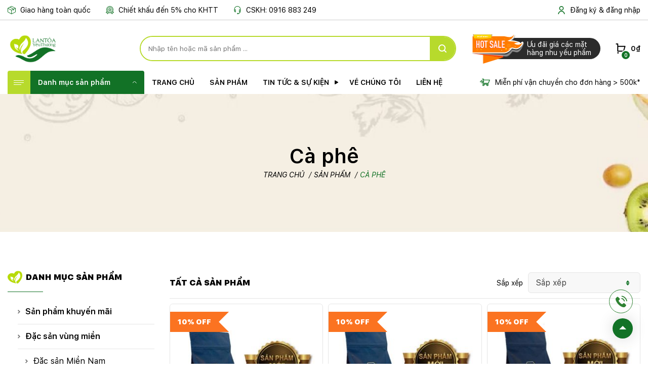

--- FILE ---
content_type: text/html; charset=UTF-8
request_url: https://lantoayeuthuong.com/danh-muc-sp/san-pham-thong-thuong/do-an-thuc-uong-tt/thuc-uong-san-pham-tt/ca-phe/
body_size: 23163
content:
<!DOCTYPE html PUBLIC "-//W3C//DTD XHTML 1.0 Strict//EN" "http://www.w3.org/TR/xhtml1/DTD/xhtml1-strict.dtd">
<!--[if IE 7]>
<html class="ie ie7" lang="vi">
<![endif]-->
<!--[if IE 8]>
<html class="ie ie8" lang="vi">
<![endif]-->
<!--[if !(IE 7) & !(IE 8)]><!-->
<html lang="vi">
<!--<![endif]-->

<head>
    <title>Cà phê Archives - Lan tỏa yêu thương</title>
    <!-- Meta
                ================================================== -->
    <meta charset="UTF-8">
    <meta name="viewport" content="initial-scale=1.0, maximum-scale=1.0, minimum-scale=1.0, user-scalable=no, width=device-width">
    <link rel="icon" href="https://lantoayeuthuong.com/wp-content/uploads/cropped-LOGO-LAN-TOA-YEU-THUONG-IMG-01-1-32x32.png" sizes="32x32" />
<link rel="icon" href="https://lantoayeuthuong.com/wp-content/uploads/cropped-LOGO-LAN-TOA-YEU-THUONG-IMG-01-1-192x192.png" sizes="192x192" />
<link rel="apple-touch-icon" href="https://lantoayeuthuong.com/wp-content/uploads/cropped-LOGO-LAN-TOA-YEU-THUONG-IMG-01-1-180x180.png" />
<meta name="msapplication-TileImage" content="https://lantoayeuthuong.com/wp-content/uploads/cropped-LOGO-LAN-TOA-YEU-THUONG-IMG-01-1-270x270.png" />
    <link rel="pingback" href="https://lantoayeuthuong.com/xmlrpc.php" />
    <link rel="stylesheet" href="https://lantoayeuthuong.com/template/js/libs/wowjs/animate.min.css" />
    <link rel="stylesheet" href="https://lantoayeuthuong.com/template/js/libs/fontawesome/css/all.css" />
    <link rel="stylesheet" href="https://lantoayeuthuong.com/template/js/libs/swiper/swiper-bundle.min.css" />
    <link rel="stylesheet" href="https://lantoayeuthuong.com/template/js/libs/gallery/lightgallery.min.css" />
    <link rel="stylesheet" href="https://lantoayeuthuong.com/template/js/libs/select2/select2.min.css" />
    <link rel="preload" href="https://lantoayeuthuong.com/template/assets/fonts/SF Pro Text/stylesheet.css" as="font" />
    <link rel="stylesheet" href="https://lantoayeuthuong.com/template/js/libs/ionrangeslider/ion.rangeSlider.min.css" />
    <link rel="stylesheet" href="https://lantoayeuthuong.com/template/css/style.min.css?a=" />
    <link rel="stylesheet" href="https://lantoayeuthuong.com/template/css/backdoor.css?a=" />
    <meta name='robots' content='index, follow, max-image-preview:large, max-snippet:-1, max-video-preview:-1' />

	<!-- This site is optimized with the Yoast SEO plugin v16.5 - https://yoast.com/wordpress/plugins/seo/ -->
	<title>Cà phê Archives - Lan tỏa yêu thương</title>
	<link rel="canonical" href="https://lantoayeuthuong.com/danh-muc-sp/san-pham-thong-thuong/do-an-thuc-uong-tt/thuc-uong-san-pham-tt/ca-phe/" />
	<meta property="og:locale" content="vi_VN" />
	<meta property="og:type" content="article" />
	<meta property="og:title" content="Cà phê Archives - Lan tỏa yêu thương" />
	<meta property="og:url" content="https://lantoayeuthuong.com/danh-muc-sp/san-pham-thong-thuong/do-an-thuc-uong-tt/thuc-uong-san-pham-tt/ca-phe/" />
	<meta property="og:site_name" content="Lan tỏa yêu thương" />
	<meta property="og:image" content="https://lantoayeuthuong.com/wp-content/uploads/web_pr_2024.jpg" />
	<meta property="og:image:width" content="1600" />
	<meta property="og:image:height" content="1200" />
	<meta name="twitter:card" content="summary_large_image" />
	<script type="application/ld+json" class="yoast-schema-graph">{"@context":"https://schema.org","@graph":[{"@type":"WebSite","@id":"https://lantoayeuthuong.com/#website","url":"https://lantoayeuthuong.com/","name":"Lan t\u1ecfa y\u00eau th\u01b0\u01a1ng","description":"","potentialAction":[{"@type":"SearchAction","target":"https://lantoayeuthuong.com/?s={search_term_string}","query-input":"required name=search_term_string"}],"inLanguage":"vi"},{"@type":"CollectionPage","@id":"https://lantoayeuthuong.com/danh-muc-sp/san-pham-thong-thuong/do-an-thuc-uong-tt/thuc-uong-san-pham-tt/ca-phe/#webpage","url":"https://lantoayeuthuong.com/danh-muc-sp/san-pham-thong-thuong/do-an-thuc-uong-tt/thuc-uong-san-pham-tt/ca-phe/","name":"C\u00e0 ph\u00ea Archives - Lan t\u1ecfa y\u00eau th\u01b0\u01a1ng","isPartOf":{"@id":"https://lantoayeuthuong.com/#website"},"breadcrumb":{"@id":"https://lantoayeuthuong.com/danh-muc-sp/san-pham-thong-thuong/do-an-thuc-uong-tt/thuc-uong-san-pham-tt/ca-phe/#breadcrumb"},"inLanguage":"vi","potentialAction":[{"@type":"ReadAction","target":["https://lantoayeuthuong.com/danh-muc-sp/san-pham-thong-thuong/do-an-thuc-uong-tt/thuc-uong-san-pham-tt/ca-phe/"]}]},{"@type":"BreadcrumbList","@id":"https://lantoayeuthuong.com/danh-muc-sp/san-pham-thong-thuong/do-an-thuc-uong-tt/thuc-uong-san-pham-tt/ca-phe/#breadcrumb","itemListElement":[{"@type":"ListItem","position":1,"name":"Trang ch\u1ee7","item":"https://lantoayeuthuong.com/"},{"@type":"ListItem","position":2,"name":"S\u1ea3n ph\u1ea9m th\u00f4ng th\u01b0\u1eddng","item":"https://lantoayeuthuong.com/danh-muc-sp/san-pham-thong-thuong/"},{"@type":"ListItem","position":3,"name":"\u0110\u1ed3 \u0103n - th\u1ee9c u\u1ed1ng","item":"https://lantoayeuthuong.com/danh-muc-sp/san-pham-thong-thuong/do-an-thuc-uong-tt/"},{"@type":"ListItem","position":4,"name":"Th\u1ee9c u\u1ed1ng","item":"https://lantoayeuthuong.com/danh-muc-sp/san-pham-thong-thuong/do-an-thuc-uong-tt/thuc-uong-san-pham-tt/"},{"@type":"ListItem","position":5,"name":"C\u00e0 ph\u00ea"}]}]}</script>
	<!-- / Yoast SEO plugin. -->


<link rel='dns-prefetch' href='//apis.google.com' />
<link rel="alternate" type="application/rss+xml" title="Nguồn cấp Lan tỏa yêu thương &raquo; Cà phê Category" href="https://lantoayeuthuong.com/danh-muc-sp/san-pham-thong-thuong/do-an-thuc-uong-tt/thuc-uong-san-pham-tt/ca-phe/feed/" />
<style id='wp-img-auto-sizes-contain-inline-css' type='text/css'>
img:is([sizes=auto i],[sizes^="auto," i]){contain-intrinsic-size:3000px 1500px}
/*# sourceURL=wp-img-auto-sizes-contain-inline-css */
</style>
<style id='wp-emoji-styles-inline-css' type='text/css'>

	img.wp-smiley, img.emoji {
		display: inline !important;
		border: none !important;
		box-shadow: none !important;
		height: 1em !important;
		width: 1em !important;
		margin: 0 0.07em !important;
		vertical-align: -0.1em !important;
		background: none !important;
		padding: 0 !important;
	}
/*# sourceURL=wp-emoji-styles-inline-css */
</style>
<link rel='stylesheet' id='wp-block-library-css' href='https://lantoayeuthuong.com/wp-includes/css/dist/block-library/style.min.css' type='text/css' media='all' />
<style id='global-styles-inline-css' type='text/css'>
:root{--wp--preset--aspect-ratio--square: 1;--wp--preset--aspect-ratio--4-3: 4/3;--wp--preset--aspect-ratio--3-4: 3/4;--wp--preset--aspect-ratio--3-2: 3/2;--wp--preset--aspect-ratio--2-3: 2/3;--wp--preset--aspect-ratio--16-9: 16/9;--wp--preset--aspect-ratio--9-16: 9/16;--wp--preset--color--black: #000000;--wp--preset--color--cyan-bluish-gray: #abb8c3;--wp--preset--color--white: #ffffff;--wp--preset--color--pale-pink: #f78da7;--wp--preset--color--vivid-red: #cf2e2e;--wp--preset--color--luminous-vivid-orange: #ff6900;--wp--preset--color--luminous-vivid-amber: #fcb900;--wp--preset--color--light-green-cyan: #7bdcb5;--wp--preset--color--vivid-green-cyan: #00d084;--wp--preset--color--pale-cyan-blue: #8ed1fc;--wp--preset--color--vivid-cyan-blue: #0693e3;--wp--preset--color--vivid-purple: #9b51e0;--wp--preset--gradient--vivid-cyan-blue-to-vivid-purple: linear-gradient(135deg,rgb(6,147,227) 0%,rgb(155,81,224) 100%);--wp--preset--gradient--light-green-cyan-to-vivid-green-cyan: linear-gradient(135deg,rgb(122,220,180) 0%,rgb(0,208,130) 100%);--wp--preset--gradient--luminous-vivid-amber-to-luminous-vivid-orange: linear-gradient(135deg,rgb(252,185,0) 0%,rgb(255,105,0) 100%);--wp--preset--gradient--luminous-vivid-orange-to-vivid-red: linear-gradient(135deg,rgb(255,105,0) 0%,rgb(207,46,46) 100%);--wp--preset--gradient--very-light-gray-to-cyan-bluish-gray: linear-gradient(135deg,rgb(238,238,238) 0%,rgb(169,184,195) 100%);--wp--preset--gradient--cool-to-warm-spectrum: linear-gradient(135deg,rgb(74,234,220) 0%,rgb(151,120,209) 20%,rgb(207,42,186) 40%,rgb(238,44,130) 60%,rgb(251,105,98) 80%,rgb(254,248,76) 100%);--wp--preset--gradient--blush-light-purple: linear-gradient(135deg,rgb(255,206,236) 0%,rgb(152,150,240) 100%);--wp--preset--gradient--blush-bordeaux: linear-gradient(135deg,rgb(254,205,165) 0%,rgb(254,45,45) 50%,rgb(107,0,62) 100%);--wp--preset--gradient--luminous-dusk: linear-gradient(135deg,rgb(255,203,112) 0%,rgb(199,81,192) 50%,rgb(65,88,208) 100%);--wp--preset--gradient--pale-ocean: linear-gradient(135deg,rgb(255,245,203) 0%,rgb(182,227,212) 50%,rgb(51,167,181) 100%);--wp--preset--gradient--electric-grass: linear-gradient(135deg,rgb(202,248,128) 0%,rgb(113,206,126) 100%);--wp--preset--gradient--midnight: linear-gradient(135deg,rgb(2,3,129) 0%,rgb(40,116,252) 100%);--wp--preset--font-size--small: 13px;--wp--preset--font-size--medium: 20px;--wp--preset--font-size--large: 36px;--wp--preset--font-size--x-large: 42px;--wp--preset--spacing--20: 0.44rem;--wp--preset--spacing--30: 0.67rem;--wp--preset--spacing--40: 1rem;--wp--preset--spacing--50: 1.5rem;--wp--preset--spacing--60: 2.25rem;--wp--preset--spacing--70: 3.38rem;--wp--preset--spacing--80: 5.06rem;--wp--preset--shadow--natural: 6px 6px 9px rgba(0, 0, 0, 0.2);--wp--preset--shadow--deep: 12px 12px 50px rgba(0, 0, 0, 0.4);--wp--preset--shadow--sharp: 6px 6px 0px rgba(0, 0, 0, 0.2);--wp--preset--shadow--outlined: 6px 6px 0px -3px rgb(255, 255, 255), 6px 6px rgb(0, 0, 0);--wp--preset--shadow--crisp: 6px 6px 0px rgb(0, 0, 0);}:where(.is-layout-flex){gap: 0.5em;}:where(.is-layout-grid){gap: 0.5em;}body .is-layout-flex{display: flex;}.is-layout-flex{flex-wrap: wrap;align-items: center;}.is-layout-flex > :is(*, div){margin: 0;}body .is-layout-grid{display: grid;}.is-layout-grid > :is(*, div){margin: 0;}:where(.wp-block-columns.is-layout-flex){gap: 2em;}:where(.wp-block-columns.is-layout-grid){gap: 2em;}:where(.wp-block-post-template.is-layout-flex){gap: 1.25em;}:where(.wp-block-post-template.is-layout-grid){gap: 1.25em;}.has-black-color{color: var(--wp--preset--color--black) !important;}.has-cyan-bluish-gray-color{color: var(--wp--preset--color--cyan-bluish-gray) !important;}.has-white-color{color: var(--wp--preset--color--white) !important;}.has-pale-pink-color{color: var(--wp--preset--color--pale-pink) !important;}.has-vivid-red-color{color: var(--wp--preset--color--vivid-red) !important;}.has-luminous-vivid-orange-color{color: var(--wp--preset--color--luminous-vivid-orange) !important;}.has-luminous-vivid-amber-color{color: var(--wp--preset--color--luminous-vivid-amber) !important;}.has-light-green-cyan-color{color: var(--wp--preset--color--light-green-cyan) !important;}.has-vivid-green-cyan-color{color: var(--wp--preset--color--vivid-green-cyan) !important;}.has-pale-cyan-blue-color{color: var(--wp--preset--color--pale-cyan-blue) !important;}.has-vivid-cyan-blue-color{color: var(--wp--preset--color--vivid-cyan-blue) !important;}.has-vivid-purple-color{color: var(--wp--preset--color--vivid-purple) !important;}.has-black-background-color{background-color: var(--wp--preset--color--black) !important;}.has-cyan-bluish-gray-background-color{background-color: var(--wp--preset--color--cyan-bluish-gray) !important;}.has-white-background-color{background-color: var(--wp--preset--color--white) !important;}.has-pale-pink-background-color{background-color: var(--wp--preset--color--pale-pink) !important;}.has-vivid-red-background-color{background-color: var(--wp--preset--color--vivid-red) !important;}.has-luminous-vivid-orange-background-color{background-color: var(--wp--preset--color--luminous-vivid-orange) !important;}.has-luminous-vivid-amber-background-color{background-color: var(--wp--preset--color--luminous-vivid-amber) !important;}.has-light-green-cyan-background-color{background-color: var(--wp--preset--color--light-green-cyan) !important;}.has-vivid-green-cyan-background-color{background-color: var(--wp--preset--color--vivid-green-cyan) !important;}.has-pale-cyan-blue-background-color{background-color: var(--wp--preset--color--pale-cyan-blue) !important;}.has-vivid-cyan-blue-background-color{background-color: var(--wp--preset--color--vivid-cyan-blue) !important;}.has-vivid-purple-background-color{background-color: var(--wp--preset--color--vivid-purple) !important;}.has-black-border-color{border-color: var(--wp--preset--color--black) !important;}.has-cyan-bluish-gray-border-color{border-color: var(--wp--preset--color--cyan-bluish-gray) !important;}.has-white-border-color{border-color: var(--wp--preset--color--white) !important;}.has-pale-pink-border-color{border-color: var(--wp--preset--color--pale-pink) !important;}.has-vivid-red-border-color{border-color: var(--wp--preset--color--vivid-red) !important;}.has-luminous-vivid-orange-border-color{border-color: var(--wp--preset--color--luminous-vivid-orange) !important;}.has-luminous-vivid-amber-border-color{border-color: var(--wp--preset--color--luminous-vivid-amber) !important;}.has-light-green-cyan-border-color{border-color: var(--wp--preset--color--light-green-cyan) !important;}.has-vivid-green-cyan-border-color{border-color: var(--wp--preset--color--vivid-green-cyan) !important;}.has-pale-cyan-blue-border-color{border-color: var(--wp--preset--color--pale-cyan-blue) !important;}.has-vivid-cyan-blue-border-color{border-color: var(--wp--preset--color--vivid-cyan-blue) !important;}.has-vivid-purple-border-color{border-color: var(--wp--preset--color--vivid-purple) !important;}.has-vivid-cyan-blue-to-vivid-purple-gradient-background{background: var(--wp--preset--gradient--vivid-cyan-blue-to-vivid-purple) !important;}.has-light-green-cyan-to-vivid-green-cyan-gradient-background{background: var(--wp--preset--gradient--light-green-cyan-to-vivid-green-cyan) !important;}.has-luminous-vivid-amber-to-luminous-vivid-orange-gradient-background{background: var(--wp--preset--gradient--luminous-vivid-amber-to-luminous-vivid-orange) !important;}.has-luminous-vivid-orange-to-vivid-red-gradient-background{background: var(--wp--preset--gradient--luminous-vivid-orange-to-vivid-red) !important;}.has-very-light-gray-to-cyan-bluish-gray-gradient-background{background: var(--wp--preset--gradient--very-light-gray-to-cyan-bluish-gray) !important;}.has-cool-to-warm-spectrum-gradient-background{background: var(--wp--preset--gradient--cool-to-warm-spectrum) !important;}.has-blush-light-purple-gradient-background{background: var(--wp--preset--gradient--blush-light-purple) !important;}.has-blush-bordeaux-gradient-background{background: var(--wp--preset--gradient--blush-bordeaux) !important;}.has-luminous-dusk-gradient-background{background: var(--wp--preset--gradient--luminous-dusk) !important;}.has-pale-ocean-gradient-background{background: var(--wp--preset--gradient--pale-ocean) !important;}.has-electric-grass-gradient-background{background: var(--wp--preset--gradient--electric-grass) !important;}.has-midnight-gradient-background{background: var(--wp--preset--gradient--midnight) !important;}.has-small-font-size{font-size: var(--wp--preset--font-size--small) !important;}.has-medium-font-size{font-size: var(--wp--preset--font-size--medium) !important;}.has-large-font-size{font-size: var(--wp--preset--font-size--large) !important;}.has-x-large-font-size{font-size: var(--wp--preset--font-size--x-large) !important;}
/*# sourceURL=global-styles-inline-css */
</style>

<style id='classic-theme-styles-inline-css' type='text/css'>
/*! This file is auto-generated */
.wp-block-button__link{color:#fff;background-color:#32373c;border-radius:9999px;box-shadow:none;text-decoration:none;padding:calc(.667em + 2px) calc(1.333em + 2px);font-size:1.125em}.wp-block-file__button{background:#32373c;color:#fff;text-decoration:none}
/*# sourceURL=/wp-includes/css/classic-themes.min.css */
</style>
<link rel='stylesheet' id='contact-form-7-css' href='https://lantoayeuthuong.com/wp-content/plugins/contact-form-7/includes/css/styles.css?ver=5.4.1' type='text/css' media='all' />
<link rel='stylesheet' id='woocommerce-layout-css' href='https://lantoayeuthuong.com/wp-content/plugins/woocommerce/assets/css/woocommerce-layout.css?ver=5.4.1' type='text/css' media='all' />
<link rel='stylesheet' id='woocommerce-smallscreen-css' href='https://lantoayeuthuong.com/wp-content/plugins/woocommerce/assets/css/woocommerce-smallscreen.css?ver=5.4.1' type='text/css' media='only screen and (max-width: 768px)' />
<link rel='stylesheet' id='woocommerce-general-css' href='https://lantoayeuthuong.com/wp-content/plugins/woocommerce/assets/css/woocommerce.css?ver=5.4.1' type='text/css' media='all' />
<style id='woocommerce-inline-inline-css' type='text/css'>
.woocommerce form .form-row .required { visibility: visible; }
/*# sourceURL=woocommerce-inline-inline-css */
</style>
<link rel='stylesheet' id='mona-magnific-ex-front-css' href='https://lantoayeuthuong.com/wp-content/plugins/mona-filter-login/js/Magnific-Popup-master/magnific-popup.css' type='text/css' media='all' />
<link rel='stylesheet' id='mona-awesome-css' href='https://lantoayeuthuong.com/wp-content/plugins/mona-filter-login/js/font-awesome-4.7.0/css/font-awesome.min.css' type='text/css' media='all' />
<link rel='stylesheet' id='mona-dpicker-css' href='https://lantoayeuthuong.com/wp-content/plugins/mona-filter-login/js/Date-picker/datepicker.min.css' type='text/css' media='all' />
<link rel='stylesheet' id='mona--filter-ex-front-css-css' href='https://lantoayeuthuong.com/wp-content/plugins/mona-filter-login/css/style.css' type='text/css' media='all' />
<link rel='stylesheet' id='mona--woo-ex-front-css' href='https://lantoayeuthuong.com/wp-content/plugins/mona-woocomerce-extension/css/style.css' type='text/css' media='all' />
<link rel='stylesheet' id='rtwpvg-slider-css' href='https://lantoayeuthuong.com/wp-content/plugins/woo-product-variation-gallery/assets/css/slick.min.css?ver=1.8.1' type='text/css' media='all' />
<link rel='stylesheet' id='dashicons-css' href='https://lantoayeuthuong.com/wp-includes/css/dashicons.min.css' type='text/css' media='all' />
<link rel='stylesheet' id='rtwpvg-css' href='https://lantoayeuthuong.com/wp-content/plugins/woo-product-variation-gallery/assets/css/rtwpvg.min.css?ver=1768666971' type='text/css' media='all' />
<style id='rtwpvg-inline-css' type='text/css'>
        
            :root {
                --rtwpvg-thumbnail-gap: 5px;
                --rtwpvg-gallery-margin-bottom: 30px;
                --rtwpvg-single-image-size: 800px;
            }

            /* Large Screen / Default Width */
            .rtwpvg-images {
                max-width: 45%;
            }

            /* MD, Desktops */
            
            /* SM Devices, Tablets */
                        @media only screen and (max-width: 768px) {
                .rtwpvg-images {
                    width: 720px;
                    max-width: 100% !important;
                }
            }

            
            /* XSM Devices, Phones */
                        @media only screen and (max-width: 480px) {
                .rtwpvg-images {
                    width: 320px;
                    max-width: 100% !important;
                }
            }

                    
        
/*# sourceURL=rtwpvg-inline-css */
</style>
<link rel='stylesheet' id='kirki-demo-css' href='https://lantoayeuthuong.com/wp-content/themes/monatheme/style.css?ver=1768666972' type='text/css' media='all' />
<link rel='stylesheet' id='mona-custom-css' href='https://lantoayeuthuong.com/wp-content/themes/monatheme/css/mona-custom.css?rand=1853930218' type='text/css' media='all' />
<script type="text/javascript" src="https://lantoayeuthuong.com/wp-includes/js/jquery/jquery.min.js?ver=3.7.1" id="jquery-core-js"></script>
<script type="text/javascript" src="https://lantoayeuthuong.com/wp-includes/js/jquery/jquery-migrate.min.js?ver=3.4.1" id="jquery-migrate-js"></script>
<link rel="https://api.w.org/" href="https://lantoayeuthuong.com/wp-json/" /><link rel="alternate" title="JSON" type="application/json" href="https://lantoayeuthuong.com/wp-json/wp/v2/product_cat/225" /><link rel="EditURI" type="application/rsd+xml" title="RSD" href="https://lantoayeuthuong.com/xmlrpc.php?rsd" />

<!-- Global site tag (gtag.js) - Google Analytics -->
<script async src="https://www.googletagmanager.com/gtag/js?id=G-WNL9V42G31"></script>
<script>
  window.dataLayer = window.dataLayer || [];
  function gtag(){dataLayer.push(arguments);}
  gtag('js', new Date());

  gtag('config', 'G-WNL9V42G31');
</script><meta name="google-signin-client_id" content="590511563336-h84olcrf85fdlr386nagmd16diqsljdh.apps.googleusercontent.com">	<noscript><style>.woocommerce-product-gallery{ opacity: 1 !important; }</style></noscript>
	<link rel="icon" href="https://lantoayeuthuong.com/wp-content/uploads/cropped-LOGO-LAN-TOA-YEU-THUONG-IMG-01-1-32x32.png" sizes="32x32" />
<link rel="icon" href="https://lantoayeuthuong.com/wp-content/uploads/cropped-LOGO-LAN-TOA-YEU-THUONG-IMG-01-1-192x192.png" sizes="192x192" />
<link rel="apple-touch-icon" href="https://lantoayeuthuong.com/wp-content/uploads/cropped-LOGO-LAN-TOA-YEU-THUONG-IMG-01-1-180x180.png" />
<meta name="msapplication-TileImage" content="https://lantoayeuthuong.com/wp-content/uploads/cropped-LOGO-LAN-TOA-YEU-THUONG-IMG-01-1-270x270.png" />
		<style type="text/css" id="wp-custom-css">
			.mona-content iframe{
	height: 390px !important;
}.woocommerce-product-details__short-description {
  color: red;
  font-weight: bold;
  font-size: 24px;
  text-align: center;
  margin: 10px 0;
}
		</style>
		<style id="kirki-inline-styles"></style></head>

<body data-rsssl=1 class="archive tax-product_cat term-ca-phe term-225 wp-custom-logo wp-theme-monatheme desktop-detect theme-monatheme woocommerce woocommerce-page woocommerce-no-js rtwpvg elementor-default elementor-kit-19958">
    <header class="header">
        <div class="header__top">
            <div class="container">

                                <ul class="header__top__list">
                                            <!-- <li>
                            <img src="https://lantoayeuthuong.com/template//assets/images/svg/ib1.svg" alt="" />
                            Miễn phí vận chuyển cho đơn hàng > 500k*                        </li> -->
                                            <li>
                            <img src="https://lantoayeuthuong.com/template//assets/images/svg/ib2.svg" alt="" />
                            Giao hàng toàn quốc                        </li>
                                            <li>
                            <img src="https://lantoayeuthuong.com/template//assets/images/svg/ib3.svg" alt="" />
                            Chiết khấu đến 5% cho KHTT                        </li>
                                            <li>
                            <img src="https://lantoayeuthuong.com/template//assets/images/svg/ib4.svg" alt="" />
                            <a href="tel:0916 883 249" class="phoneFormat">
                                CSKH: 0916 883 249                            </a>
                        </li>
                                    </ul>
                                    <div class="user">
                        <a class="user__btn " href="https://lantoayeuthuong.com/dang-nhap-dang-ky/">
                            <img class="user__icon" src="https://lantoayeuthuong.com/template//assets/images/svg/iu.svg" alt="" />
                            <span class="user__signin">
                                Đăng ký & đăng nhập
                            </span>
                        </a>
                    </div>
                            </div>
        </div>
        <div class="header__center">
            <div class="container">
                <div class="header__logo">
                    <a href="https://lantoayeuthuong.com/" class="custom-logo-link" rel="home"><img width="1000" height="707" src="https://lantoayeuthuong.com/wp-content/uploads/LOGO-LAN-TOA-YEU-THUONG-IMG-01.png" class="custom-logo" alt="Lan tỏa yêu thương" decoding="async" fetchpriority="high" srcset="https://lantoayeuthuong.com/wp-content/uploads/LOGO-LAN-TOA-YEU-THUONG-IMG-01.png 1000w, https://lantoayeuthuong.com/wp-content/uploads/LOGO-LAN-TOA-YEU-THUONG-IMG-01-300x212.png 300w, https://lantoayeuthuong.com/wp-content/uploads/LOGO-LAN-TOA-YEU-THUONG-IMG-01-768x543.png 768w, https://lantoayeuthuong.com/wp-content/uploads/LOGO-LAN-TOA-YEU-THUONG-IMG-01-200x141.png 200w, https://lantoayeuthuong.com/wp-content/uploads/LOGO-LAN-TOA-YEU-THUONG-IMG-01-800x566.png 800w" sizes="(max-width: 1000px) 100vw, 1000px" /></a>                </div>
                <div class="search__wrap">
                    <div class="search">
                        <span class="search__icon">
                            <img src="https://lantoayeuthuong.com/template//assets/images/svg/iser2.svg" alt="" />
                        </span>
                        <div class="search__bg"></div>
                        <form class="form" id="m-s-product" action="https://lantoayeuthuong.com/">
                            <input type="hidden" name="type" value="product">
                                                        <input autocomplete="off" class="rs__form search__inp" required type="text" name="s" value="" placeholder="Nhập tên hoặc mã sản phẩm ..." />
                            <!-- <select name="cate-product" id="" class="rs__form search__sel">
                                <option disabled selected>Tất cả danh mục</option>
                                <option   value='dac-san-vung-mien'>Đặc sản vùng miền</option><option   value='dac-sac-mien-trung'>Đặc sản Miền Trung</option><option   value='san-pham-thong-thuong'>Sản phẩm thông thường</option><option   value='ho-tro-suc-khoe'>Hỗ trợ sức khỏe</option><option   value='sp-danh-cho-nguoi-giu-dang'>SP hỗ trợ giữ dáng</option><option   value='sp-danh-cho-nguoi-mat-ngu'>SP hỗ trợ chứng mất ngủ</option><option   value='sp-ho-tro-cham-soc-da'>SP hỗ trợ chăm sóc da</option><option   value='sp-ho-tro-giam-rung-toc'>SP hỗ trợ giảm rụng tóc</option><option   value='sp-danh-cho-nguoi-tieu-duong'>SP hỗ trợ bệnh tiểu đường</option><option   value='do-an-thuc-uong-tt'>Đồ ăn - thức uống</option><option   value='do-an-san-pham-tt'>Đồ ăn</option><option   value='cac-mon-an-vat'>Các món ăn vặt</option><option   value='thuc-uong-san-pham-tt'>Thức uống</option><option   value='ca-phe'>Cà phê</option><option   value='tra'>Trà</option><option   value='do-dung-gia-dinh'>Đồ dùng gia đình</option><option   value='sua-tam-dau-goi'>Sữa tắm - dầu gội</option><option   value='gia-vi-nuoc-cham-cac-loai'>Gia vị - nước chấm các loại</option><option   value='van-phong-pham'>Văn phòng phẩm</option><option   value='so-tay-album-anh'>Sổ tay - album ảnh</option><option   value='thuc-pham-chuc-nang'>Thực phẩm chức năng</option>
                            </select> -->
                            <!-- <input type="submit" class="rs__form search__btn" value="" /> -->
                            <button class="rs__form search__btn m-btn-loading" type="submit">

                            </button>
                            <div class="wrap-response-search">
                                <ul>
                                </ul>
                            </div>
                        </form>


                    </div>
                </div>

                <div class="header__sale">
                    <a href="https://lantoayeuthuong.com/trang-san-pham/">
                        <img class='img' src='https://lantoayeuthuong.com/wp-content/uploads/sale-1.png' alt='' />                        <!-- <img class="img" src="/assets/images/sale.png" alt="" /> -->
                        <div class="text">
                            Ưu đãi giá các mặt hàng nhu yếu phẩm                        </div>
                    </a>
                </div>
                <div class="minicart cart-loading">
                     
    <div class="minicart__title">
    <span class="number">0</span>
        <span class="total"> <span class="woocommerce-Price-amount amount"><bdi>0<span class="woocommerce-Price-currencySymbol">&#8363;</span></bdi></span></span>
    </div>
    <div class="minicart__info">

        <div class="wrap-minicart box-loading m-btn-loading">
            <ul class="minicart__list">

                Giỏ hàng rỗng            </ul>
            <div class="minicart__total">
                Tổng tiền
                <span class="total"><span class="woocommerce-Price-amount amount"><bdi>0<span class="woocommerce-Price-currencySymbol">&#8363;</span></bdi></span></span>
            </div>
            <div class="minicart__link">
                <a href="https://lantoayeuthuong.com/checkout/">Thanh toán</a>
                <a class="lime" href="https://lantoayeuthuong.com/cart-2/">Xem giỏ hàng</a>
            </div>
        </div>
    </div>                 </div>
            </div>
        </div>
        <div class="header__bottom">
            <div class="container">
                <div class="cate">
    <div class="cate__title">
        <div class="cate__icon">
            <span class="line"></span>
            <span class="line"></span>
            <span class="line"></span>
        </div>
        <div class="title">Danh mục sản phẩm</div>
    </div>
    <div class="cate__list__container">
        <ul class="cate__list">
                                <li>
                        <div class="cate__item">
                            <img width="20" height="20" src="https://lantoayeuthuong.com/wp-content/uploads/event-icon.png" class="attachment-thumbnail size-thumbnail" alt="" decoding="async" />                            <a href="https://lantoayeuthuong.com/danh-muc-sp/su-kien-noi-bat/">Sự kiện nổi bật</a>
                        </div>
                    </li>
                                        <li>
                        <div class="cate__item">
                            <img width="20" height="20" src="https://lantoayeuthuong.com/wp-content/uploads/sale-cat.png" class="attachment-thumbnail size-thumbnail" alt="" decoding="async" />                            <a href="https://lantoayeuthuong.com/danh-muc-sp/san-pham-khuyen-mai/">Sản phẩm khuyến mãi</a>
                        </div>
                    </li>
                                        <li>
                        <div class="cate__item">
                            <img width="20" height="20" src="https://lantoayeuthuong.com/wp-content/uploads/dac-san.png" class="attachment-thumbnail size-thumbnail" alt="" decoding="async" />                            <a href="https://lantoayeuthuong.com/danh-muc-sp/dac-san-vung-mien/">Đặc sản vùng miền</a>
                        </div>
                    </li>
                                                    <li class="subcate">
                                    <div class="subcateBtn subcate__btn">
                                        <a href="https://lantoayeuthuong.com/danh-muc-sp/dac-san-vung-mien/dac-san-mien-bac/">
                                            Đặc sản Miền Bắc                                        </a>
                                    </div>
                                </li>
                                            <li class="subcate">
                                    <div class="subcateBtn subcate__btn">
                                        <a href="https://lantoayeuthuong.com/danh-muc-sp/dac-san-vung-mien/dac-san-mien-nam/">
                                            Đặc sản Miền Nam                                        </a>
                                    </div>
                                </li>
                                            <li class="subcate">
                                    <div class="subcateBtn subcate__btn">
                                        <a href="https://lantoayeuthuong.com/danh-muc-sp/dac-san-vung-mien/dac-sac-mien-trung/">
                                            Đặc sản Miền Trung                                        </a>
                                    </div>
                                </li>
                                <li>
                        <div class="cate__item">
                            <img width="20" height="20" src="https://lantoayeuthuong.com/wp-content/uploads/cate2.png" class="attachment-thumbnail size-thumbnail" alt="" decoding="async" />                            <a href="https://lantoayeuthuong.com/danh-muc-sp/san-pham-thong-thuong/">Sản phẩm thông thường</a>
                        </div>
                    </li>
                                                    <li class="subcate">
                                    <div class="subcateBtn subcate__btn">
                                        Hỗ trợ sức khỏe                                        <i class="far fa-chevron-down"></i>
                                    </div>
                                    <ul class="subcate__list">
                                        <li><a href="https://lantoayeuthuong.com/danh-muc-sp/san-pham-thong-thuong/ho-tro-suc-khoe/nuoc-suc-mieng/">Nước súc miệng</a></li><li><a href="https://lantoayeuthuong.com/danh-muc-sp/san-pham-thong-thuong/ho-tro-suc-khoe/sp-danh-cho-nguoi-bo-sung-canxi-sat/">SP bổ sung Canxi - Sắt</a></li><li><a href="https://lantoayeuthuong.com/danh-muc-sp/san-pham-thong-thuong/ho-tro-suc-khoe/sp-danh-cho-nguoi-giam-can/">SP hỗ trợ giảm cân</a></li><li><a href="https://lantoayeuthuong.com/danh-muc-sp/san-pham-thong-thuong/ho-tro-suc-khoe/sp-danh-cho-nguoi-giu-dang/">SP hỗ trợ giữ dáng</a></li><li><a href="https://lantoayeuthuong.com/danh-muc-sp/san-pham-thong-thuong/ho-tro-suc-khoe/sp-danh-cho-nguoi-mat-ngu/">SP hỗ trợ chứng mất ngủ</a></li><li><a href="https://lantoayeuthuong.com/danh-muc-sp/san-pham-thong-thuong/ho-tro-suc-khoe/sp-danh-cho-nguoi-muon-len-can/">SP hỗ trợ tăng cân</a></li><li><a href="https://lantoayeuthuong.com/danh-muc-sp/san-pham-thong-thuong/ho-tro-suc-khoe/sp-ho-tro-cham-soc-da/">SP hỗ trợ chăm sóc da</a></li><li><a href="https://lantoayeuthuong.com/danh-muc-sp/san-pham-thong-thuong/ho-tro-suc-khoe/sp-ho-tro-giam-rung-toc/">SP hỗ trợ giảm rụng tóc</a></li><li><a href="https://lantoayeuthuong.com/danh-muc-sp/san-pham-thong-thuong/ho-tro-suc-khoe/sp-danh-cho-nguoi-tieu-duong/">SP hỗ trợ bệnh tiểu đường</a></li>
                                    </ul>
                                </li>
                                                            <li class="subcate">
                                    <div class="subcateBtn subcate__btn">
                                        Đồ ăn - thức uống                                        <i class="far fa-chevron-down"></i>
                                    </div>
                                    <ul class="subcate__list">
                                        <li><a href="https://lantoayeuthuong.com/danh-muc-sp/san-pham-thong-thuong/do-an-thuc-uong-tt/do-an-san-pham-tt/">Đồ ăn</a></li><li><a href="https://lantoayeuthuong.com/danh-muc-sp/san-pham-thong-thuong/do-an-thuc-uong-tt/thuc-uong-san-pham-tt/">Thức uống</a></li>
                                    </ul>
                                </li>
                                                            <li class="subcate">
                                    <div class="subcateBtn subcate__btn">
                                        Đồ dùng gia đình                                        <i class="far fa-chevron-down"></i>
                                    </div>
                                    <ul class="subcate__list">
                                        <li><a href="https://lantoayeuthuong.com/danh-muc-sp/san-pham-thong-thuong/do-dung-gia-dinh/gom-su-bat-trang/">Gốm sứ Bát Tràng</a></li><li><a href="https://lantoayeuthuong.com/danh-muc-sp/san-pham-thong-thuong/do-dung-gia-dinh/san-pham-handmade/">Sản phẩm handmade</a></li><li><a href="https://lantoayeuthuong.com/danh-muc-sp/san-pham-thong-thuong/do-dung-gia-dinh/tui-bao-dung-rac/">Túi - bao đựng rác</a></li><li><a href="https://lantoayeuthuong.com/danh-muc-sp/san-pham-thong-thuong/do-dung-gia-dinh/sua-tam-dau-goi/">Sữa tắm - dầu gội</a></li><li><a href="https://lantoayeuthuong.com/danh-muc-sp/san-pham-thong-thuong/do-dung-gia-dinh/gia-vi-nuoc-cham-cac-loai/">Gia vị - nước chấm các loại</a></li><li><a href="https://lantoayeuthuong.com/danh-muc-sp/san-pham-thong-thuong/do-dung-gia-dinh/ly-chen-do-dung-nha-bep/">Ly, chén - đồ dùng nhà bếp</a></li>
                                    </ul>
                                </li>
                                                            <li class="subcate">
                                    <div class="subcateBtn subcate__btn">
                                        <a href="https://lantoayeuthuong.com/danh-muc-sp/san-pham-thong-thuong/noi-that-va-den-xay-dung/">
                                            Nội thất và Đèn - Xây Dựng                                        </a>
                                    </div>
                                </li>
                                            <li class="subcate">
                                    <div class="subcateBtn subcate__btn">
                                        <a href="https://lantoayeuthuong.com/danh-muc-sp/san-pham-thong-thuong/qua-tang-the-thao-va-tro-choi/">
                                            Quà tặng, thể thao và trò chơi                                        </a>
                                    </div>
                                </li>
                                            <li class="subcate">
                                    <div class="subcateBtn subcate__btn">
                                        <a href="https://lantoayeuthuong.com/danh-muc-sp/san-pham-thong-thuong/quan-ao-det-may-va-phu-kien/">
                                            Quần áo, dệt may và phụ kiện                                        </a>
                                    </div>
                                </li>
                                            <li class="subcate">
                                    <div class="subcateBtn subcate__btn">
                                        Văn phòng phẩm                                        <i class="far fa-chevron-down"></i>
                                    </div>
                                    <ul class="subcate__list">
                                        <li><a href="https://lantoayeuthuong.com/danh-muc-sp/san-pham-thong-thuong/van-phong-pham/so-tay-album-anh/">Sổ tay - album ảnh</a></li><li><a href="https://lantoayeuthuong.com/danh-muc-sp/san-pham-thong-thuong/van-phong-pham/balo/">Balo</a></li>
                                    </ul>
                                </li>
                                                            <li class="subcate">
                                    <div class="subcateBtn subcate__btn">
                                        <a href="https://lantoayeuthuong.com/danh-muc-sp/san-pham-thong-thuong/thuc-pham-chuc-nang/">
                                            Thực phẩm chức năng                                        </a>
                                    </div>
                                </li>
                    </ul>
    </div>
</div>
                <div class="menu__btn menuBtn">
                    <span class="line"></span>
                    <span class="line"></span>
                    <span class="line"></span>
                </div>
                <div class="menu">
                    <ul id="menu-main-menu" class="menu__list"><li id="menu-item-134" class="menu-item menu-item-type-post_type menu-item-object-page menu-item-home menu-item-134"><a href="https://lantoayeuthuong.com/">Trang chủ</a></li>
<li id="menu-item-138" class="menu-item menu-item-type-post_type menu-item-object-page menu-item-138"><a href="https://lantoayeuthuong.com/trang-san-pham/">Sản Phẩm</a></li>
<li id="menu-item-135" class="menu-item menu-item-type-post_type menu-item-object-page menu-item-has-children dropdown menu-item-135"><a href="https://lantoayeuthuong.com/tin-tuc/">Tin Tức &#038; Sự Kiện</a>
<ul class='submenu'>
	<li id="menu-item-16941" class="menu-item menu-item-type-taxonomy menu-item-object-category menu-item-16941"><a href="https://lantoayeuthuong.com/category/blog-lan-toa-yeu-thuong/">Blog lan tỏa yêu thương</a></li>
	<li id="menu-item-2227" class="menu-item menu-item-type-post_type menu-item-object-post menu-item-2227"><a href="https://lantoayeuthuong.com/ho-tro-khoi-nghiep/cung-lan-toa-yeu-thuong-ho-tro-khoi-nghiep/">Hỗ Trợ Khởi Nghiệp</a></li>
</ul>
</li>
<li id="menu-item-136" class="menu-item menu-item-type-post_type menu-item-object-page menu-item-136"><a href="https://lantoayeuthuong.com/gioi-thieu/">Về Chúng Tôi</a></li>
<li id="menu-item-137" class="menu-item menu-item-type-post_type menu-item-object-page menu-item-137"><a href="https://lantoayeuthuong.com/lien-he/">Liên hệ</a></li>
</ul>                    <div class="menu__bg"></div>
                </div>
                <div class="minicart minicart-hidden cart-loading">
                     
    <div class="minicart__title">
    <span class="number">0</span>
        <span class="total"> <span class="woocommerce-Price-amount amount"><bdi>0<span class="woocommerce-Price-currencySymbol">&#8363;</span></bdi></span></span>
    </div>
    <div class="minicart__info">

        <div class="wrap-minicart box-loading m-btn-loading">
            <ul class="minicart__list">

                Giỏ hàng rỗng            </ul>
            <div class="minicart__total">
                Tổng tiền
                <span class="total"><span class="woocommerce-Price-amount amount"><bdi>0<span class="woocommerce-Price-currencySymbol">&#8363;</span></bdi></span></span>
            </div>
            <div class="minicart__link">
                <a href="https://lantoayeuthuong.com/checkout/">Thanh toán</a>
                <a class="lime" href="https://lantoayeuthuong.com/cart-2/">Xem giỏ hàng</a>
            </div>
        </div>
    </div>                 </div>
                                    <div class="header__trans">
                        <img class="img" src="https://lantoayeuthuong.com/template//assets/images/svg/ib1.svg" alt="" />
                        Miễn phí vận chuyển cho đơn hàng > 500k*                    </div>
                
            </div>
        </div>
    </header>

    <main class="main">
    <div class="banner section">
                <img width="1920" height="300" src="https://lantoayeuthuong.com/wp-content/uploads/banner.jpg" class="bg" alt="" decoding="async" srcset="https://lantoayeuthuong.com/wp-content/uploads/banner.jpg 1920w, https://lantoayeuthuong.com/wp-content/uploads/banner-800x125.jpg 800w, https://lantoayeuthuong.com/wp-content/uploads/banner-300x47.jpg 300w, https://lantoayeuthuong.com/wp-content/uploads/banner-1024x160.jpg 1024w, https://lantoayeuthuong.com/wp-content/uploads/banner-768x120.jpg 768w, https://lantoayeuthuong.com/wp-content/uploads/banner-1536x240.jpg 1536w" sizes="(max-width: 1920px) 100vw, 1920px" />        <div class="container">
            <h1 class="page__title animate__animated animate__zoomIn">Cà phê</h1>
            <div class="breadcrumb">
    <!-- <a href="#">TRANG CHỦ</a>
    /
    <a href="#" class="active">HƯớng dẫn & chính sách</a> -->
    <a href='https://lantoayeuthuong.com'>Trang chủ</a>   /<a href='https://lantoayeuthuong.com/trang-san-pham/'>Sản Phẩm</a>   /<a href='javascript:;' class='active'>Cà phê </a></div>        </div>
    </div>

    <div class="market section-80">
        <img class="le1" src="https://lantoayeuthuong.com/template/assets/images/le1.png" alt="" />
        <img class="le2" src="https://lantoayeuthuong.com/template/assets/images/le2.png" alt="" />
        <img class="le3" src="https://lantoayeuthuong.com/template/assets/images/bg1.png" alt="" />

        <form action="#" id="f-data-product" method="GET">
            <div class="container market__container">
                
<div class="market__left__btn marketBtn">
    <img src="https://lantoayeuthuong.com/template/assets/images/svg/heart.svg" alt="" />
</div>
<div class="market__left news__aside">
    <section class="aside__cate">
        <h2 class="section__title">danh mục sản phẩm</h2>
        <div class="aside__limit">
            <!-- <ul class="aside__cate__list active">
                                        <li>
                            <a class="aside__cate__link " href="https://lantoayeuthuong.com/danh-muc-sp/su-kien-noi-bat/">Sự kiện nổi bật</a>
                                                    </li>
                                        <li>
                            <a class="aside__cate__link " href="https://lantoayeuthuong.com/danh-muc-sp/san-pham-khuyen-mai/">Sản phẩm khuyến mãi</a>
                                                    </li>
                                        <li>
                            <a class="aside__cate__link " href="https://lantoayeuthuong.com/danh-muc-sp/dac-san-vung-mien/">Đặc sản vùng miền</a>
                                                            <div class="wrap-child">
                                    <ul>
                                        <li><a class="aside__cate__link " href="https://lantoayeuthuong.com/danh-muc-sp/dac-san-vung-mien/dac-san-mien-bac/">Đặc sản Miền Bắc </a></li><li><a class="aside__cate__link " href="https://lantoayeuthuong.com/danh-muc-sp/dac-san-vung-mien/dac-san-mien-nam/">Đặc sản Miền Nam </a></li><li><a class="aside__cate__link " href="https://lantoayeuthuong.com/danh-muc-sp/dac-san-vung-mien/dac-sac-mien-trung/">Đặc sản Miền Trung </a></li>
                                    </ul>
                                </div>
                                                    </li>
                                        <li>
                            <a class="aside__cate__link " href="https://lantoayeuthuong.com/danh-muc-sp/san-pham-thong-thuong/">Sản phẩm thông thường</a>
                                                            <div class="wrap-child">
                                    <ul>
                                        <li><a class="aside__cate__link " href="https://lantoayeuthuong.com/danh-muc-sp/san-pham-thong-thuong/ho-tro-suc-khoe/">Hỗ trợ sức khỏe </a></li><li><a class="aside__cate__link " href="https://lantoayeuthuong.com/danh-muc-sp/san-pham-thong-thuong/do-an-thuc-uong-tt/">Đồ ăn - thức uống </a></li><li><a class="aside__cate__link " href="https://lantoayeuthuong.com/danh-muc-sp/san-pham-thong-thuong/do-dung-gia-dinh/">Đồ dùng gia đình </a></li><li><a class="aside__cate__link " href="https://lantoayeuthuong.com/danh-muc-sp/san-pham-thong-thuong/noi-that-va-den-xay-dung/">Nội thất và Đèn - Xây Dựng </a></li><li><a class="aside__cate__link " href="https://lantoayeuthuong.com/danh-muc-sp/san-pham-thong-thuong/qua-tang-the-thao-va-tro-choi/">Quà tặng, thể thao và trò chơi </a></li><li><a class="aside__cate__link " href="https://lantoayeuthuong.com/danh-muc-sp/san-pham-thong-thuong/quan-ao-det-may-va-phu-kien/">Quần áo, dệt may và phụ kiện </a></li><li><a class="aside__cate__link " href="https://lantoayeuthuong.com/danh-muc-sp/san-pham-thong-thuong/van-phong-pham/">Văn phòng phẩm </a></li><li><a class="aside__cate__link " href="https://lantoayeuthuong.com/danh-muc-sp/san-pham-thong-thuong/thuc-pham-chuc-nang/">Thực phẩm chức năng </a></li>
                                    </ul>
                                </div>
                                                    </li>
                            </ul> -->
            <ul id="menu-menu-sidebar-product" class="aside__cate__list active"><li id="menu-item-3937" class="menu-item menu-item-type-taxonomy menu-item-object-product_cat menu-item-3937"><a href="https://lantoayeuthuong.com/danh-muc-sp/san-pham-khuyen-mai/">Sản phẩm khuyến mãi</a></li>
<li id="menu-item-4140" class="menu-item menu-item-type-taxonomy menu-item-object-product_cat menu-item-has-children dropdown menu-item-4140"><a href="https://lantoayeuthuong.com/danh-muc-sp/dac-san-vung-mien/">Đặc sản vùng miền</a>
<ul class="sub-menu">
	<li id="menu-item-4142" class="menu-item menu-item-type-taxonomy menu-item-object-product_cat menu-item-4142"><a href="https://lantoayeuthuong.com/danh-muc-sp/dac-san-vung-mien/dac-san-mien-nam/">Đặc sản Miền Nam</a></li>
	<li id="menu-item-4143" class="menu-item menu-item-type-taxonomy menu-item-object-product_cat menu-item-4143"><a href="https://lantoayeuthuong.com/danh-muc-sp/dac-san-vung-mien/dac-sac-mien-trung/">Đặc sản Miền Trung</a></li>
	<li id="menu-item-4141" class="menu-item menu-item-type-taxonomy menu-item-object-product_cat menu-item-4141"><a href="https://lantoayeuthuong.com/danh-muc-sp/dac-san-vung-mien/dac-san-mien-bac/">Đặc sản Miền Bắc</a></li>
</ul>
</li>
<li id="menu-item-3536" class="menu-item menu-item-type-taxonomy menu-item-object-product_cat current-product_cat-ancestor current-menu-ancestor menu-item-has-children dropdown menu-item-3536"><a href="https://lantoayeuthuong.com/danh-muc-sp/san-pham-thong-thuong/">Sản phẩm thông thường</a>
<ul class="sub-menu">
	<li id="menu-item-3537" class="menu-item menu-item-type-taxonomy menu-item-object-product_cat current-product_cat-ancestor current-menu-ancestor current-menu-parent menu-item-has-children dropdown menu-item-3537"><a href="https://lantoayeuthuong.com/danh-muc-sp/san-pham-thong-thuong/do-an-thuc-uong-tt/">Đồ ăn &#8211; thức uống</a>
	<ul class="sub-menu">
		<li id="menu-item-3539" class="menu-item menu-item-type-taxonomy menu-item-object-product_cat menu-item-3539"><a href="https://lantoayeuthuong.com/danh-muc-sp/san-pham-thong-thuong/do-an-thuc-uong-tt/do-an-san-pham-tt/banh-keo-cac-loai/">Bánh &#8211; kẹo các loại</a></li>
		<li id="menu-item-3540" class="menu-item menu-item-type-taxonomy menu-item-object-product_cat menu-item-3540"><a href="https://lantoayeuthuong.com/danh-muc-sp/san-pham-thong-thuong/do-an-thuc-uong-tt/do-an-san-pham-tt/cac-mon-an-vat/">Các món ăn vặt</a></li>
		<li id="menu-item-3542" class="menu-item menu-item-type-taxonomy menu-item-object-product_cat current-menu-item menu-item-3542"><a href="https://lantoayeuthuong.com/danh-muc-sp/san-pham-thong-thuong/do-an-thuc-uong-tt/thuc-uong-san-pham-tt/ca-phe/" aria-current="page">Cà phê</a></li>
		<li id="menu-item-3543" class="menu-item menu-item-type-taxonomy menu-item-object-product_cat menu-item-3543"><a href="https://lantoayeuthuong.com/danh-muc-sp/san-pham-thong-thuong/do-an-thuc-uong-tt/thuc-uong-san-pham-tt/sua/">Sữa</a></li>
		<li id="menu-item-3544" class="menu-item menu-item-type-taxonomy menu-item-object-product_cat menu-item-3544"><a href="https://lantoayeuthuong.com/danh-muc-sp/san-pham-thong-thuong/do-an-thuc-uong-tt/thuc-uong-san-pham-tt/tra/">Trà</a></li>
	</ul>
</li>
	<li id="menu-item-3545" class="menu-item menu-item-type-taxonomy menu-item-object-product_cat menu-item-has-children dropdown menu-item-3545"><a href="https://lantoayeuthuong.com/danh-muc-sp/san-pham-thong-thuong/do-dung-gia-dinh/">Đồ dùng gia đình</a>
	<ul class="sub-menu">
		<li id="menu-item-4696" class="menu-item menu-item-type-taxonomy menu-item-object-product_cat menu-item-4696"><a href="https://lantoayeuthuong.com/danh-muc-sp/san-pham-thong-thuong/ho-tro-suc-khoe/nuoc-suc-mieng/">Nước súc miệng</a></li>
		<li id="menu-item-3939" class="menu-item menu-item-type-taxonomy menu-item-object-product_cat menu-item-3939"><a href="https://lantoayeuthuong.com/danh-muc-sp/san-pham-thong-thuong/do-dung-gia-dinh/sua-tam-dau-goi/">Sữa tắm &#8211; dầu gội</a></li>
		<li id="menu-item-3546" class="menu-item menu-item-type-taxonomy menu-item-object-product_cat menu-item-3546"><a href="https://lantoayeuthuong.com/danh-muc-sp/san-pham-thong-thuong/do-dung-gia-dinh/gia-vi-nuoc-cham-cac-loai/">Gia vị &#8211; nước chấm các loại</a></li>
		<li id="menu-item-3547" class="menu-item menu-item-type-taxonomy menu-item-object-product_cat menu-item-has-children dropdown menu-item-3547"><a href="https://lantoayeuthuong.com/danh-muc-sp/san-pham-thong-thuong/do-dung-gia-dinh/ly-chen-do-dung-nha-bep/">Ly, chén &#8211; đồ dùng nhà bếp</a>
		<ul class="sub-menu">
			<li id="menu-item-4191" class="menu-item menu-item-type-taxonomy menu-item-object-product_cat menu-item-4191"><a href="https://lantoayeuthuong.com/danh-muc-sp/san-pham-thong-thuong/do-dung-gia-dinh/gom-su-bat-trang/">Gốm sứ Bát Tràng</a></li>
		</ul>
</li>
		<li id="menu-item-3550" class="menu-item menu-item-type-taxonomy menu-item-object-product_cat menu-item-3550"><a href="https://lantoayeuthuong.com/danh-muc-sp/san-pham-thong-thuong/quan-ao-det-may-va-phu-kien/">Quần áo, dệt may và phụ kiện</a></li>
		<li id="menu-item-4694" class="menu-item menu-item-type-taxonomy menu-item-object-product_cat menu-item-4694"><a href="https://lantoayeuthuong.com/danh-muc-sp/san-pham-thong-thuong/do-dung-gia-dinh/tui-bao-dung-rac/">Túi &#8211; bao đựng rác</a></li>
		<li id="menu-item-3936" class="menu-item menu-item-type-taxonomy menu-item-object-product_cat menu-item-3936"><a href="https://lantoayeuthuong.com/danh-muc-sp/san-pham-thong-thuong/van-phong-pham/so-tay-album-anh/">Sổ tay &#8211; album ảnh</a></li>
		<li id="menu-item-3553" class="menu-item menu-item-type-taxonomy menu-item-object-product_cat menu-item-3553"><a href="https://lantoayeuthuong.com/danh-muc-sp/san-pham-thong-thuong/van-phong-pham/balo/">Balo</a></li>
	</ul>
</li>
	<li id="menu-item-3551" class="menu-item menu-item-type-taxonomy menu-item-object-product_cat menu-item-3551"><a href="https://lantoayeuthuong.com/danh-muc-sp/san-pham-thong-thuong/thuc-pham-chuc-nang/">Thực phẩm chức năng</a></li>
	<li id="menu-item-4695" class="menu-item menu-item-type-taxonomy menu-item-object-product_cat menu-item-4695"><a href="https://lantoayeuthuong.com/danh-muc-sp/san-pham-thong-thuong/ho-tro-suc-khoe/">Hỗ trợ sức khỏe</a></li>
</ul>
</li>
</ul>
        </div>
        <div class="aside__limit__btn"></div>
    </section>
    
    <section class="aside__product">
        <h2 class="section__title">SẢN PHẨM BÁN CHẠY</h2>
        <ul class="minicart__list">
                            <li>
                    <div class="minicart__item">
                        <a href="https://lantoayeuthuong.com/san-pham/khau-trang-y-te-4-lop/" class="minicart__img">
                            <img width="150" height="150" src="https://lantoayeuthuong.com/wp-content/uploads/5-12-150x150.jpg" class="attachment-thumbnail size-thumbnail wp-post-image" alt="" decoding="async" srcset="https://lantoayeuthuong.com/wp-content/uploads/5-12-150x150.jpg 150w, https://lantoayeuthuong.com/wp-content/uploads/5-12-300x300.jpg 300w, https://lantoayeuthuong.com/wp-content/uploads/5-12-1024x1024.jpg 1024w, https://lantoayeuthuong.com/wp-content/uploads/5-12-768x768.jpg 768w, https://lantoayeuthuong.com/wp-content/uploads/5-12-1536x1536.jpg 1536w, https://lantoayeuthuong.com/wp-content/uploads/5-12-1000x1000.jpg 1000w, https://lantoayeuthuong.com/wp-content/uploads/5-12-999x999.jpg 999w, https://lantoayeuthuong.com/wp-content/uploads/5-12-200x200.jpg 200w, https://lantoayeuthuong.com/wp-content/uploads/5-12-800x800.jpg 800w, https://lantoayeuthuong.com/wp-content/uploads/5-12-100x100.jpg 100w, https://lantoayeuthuong.com/wp-content/uploads/5-12.jpg 2000w" sizes="(max-width: 150px) 100vw, 150px" />                        </a>
                        <div class="minicart__item__info">
                            <a href="https://lantoayeuthuong.com/san-pham/khau-trang-y-te-4-lop/" class="name"> Khẩu trang Y Tế 4 LỚP BiSou</a>
                            <div class="price"><span class="woocommerce-Price-price price"><bdi>25,000<span class="woocommerce-Price-currencySymbol">&#8363;</span></bdi></span> &ndash; <span class="woocommerce-Price-price price"><bdi>1,200,000<span class="woocommerce-Price-currencySymbol">&#8363;</span></bdi></span></div>
                            <div class="product__star">
                                <div class="rating-stars">
            <span class="empty-stars">
                <i class="star fa fa-star"></i>
                <i class="star fa fa-star"></i>
                <i class="star fa fa-star"></i>
                <i class="star fa fa-star"></i>
                <i class="star fa fa-star"></i>
            </span>
            <span class="filled-stars" style="width: 70%">
                <i class="star fa fa-star"></i>
                <i class="star fa fa-star"></i>
                <i class="star fa fa-star"></i>
                <i class="star fa fa-star"></i>
                <i class="star fa fa-star"></i>
            </span>
        </div>                            </div>
                        </div>
                    </div>
                </li>
                            <li>
                    <div class="minicart__item">
                        <a href="https://lantoayeuthuong.com/san-pham/tuong-ot-trieu-phat/" class="minicart__img">
                            <img width="150" height="150" src="https://lantoayeuthuong.com/wp-content/uploads/z2840440306708_d0ecdbed77d9884a90394ff197db1aaf-150x150.jpg" class="attachment-thumbnail size-thumbnail wp-post-image" alt="" decoding="async" srcset="https://lantoayeuthuong.com/wp-content/uploads/z2840440306708_d0ecdbed77d9884a90394ff197db1aaf-150x150.jpg 150w, https://lantoayeuthuong.com/wp-content/uploads/z2840440306708_d0ecdbed77d9884a90394ff197db1aaf-300x300.jpg 300w, https://lantoayeuthuong.com/wp-content/uploads/z2840440306708_d0ecdbed77d9884a90394ff197db1aaf-1024x1024.jpg 1024w, https://lantoayeuthuong.com/wp-content/uploads/z2840440306708_d0ecdbed77d9884a90394ff197db1aaf-768x768.jpg 768w, https://lantoayeuthuong.com/wp-content/uploads/z2840440306708_d0ecdbed77d9884a90394ff197db1aaf-1000x1000.jpg 1000w, https://lantoayeuthuong.com/wp-content/uploads/z2840440306708_d0ecdbed77d9884a90394ff197db1aaf-999x999.jpg 999w, https://lantoayeuthuong.com/wp-content/uploads/z2840440306708_d0ecdbed77d9884a90394ff197db1aaf-200x200.jpg 200w, https://lantoayeuthuong.com/wp-content/uploads/z2840440306708_d0ecdbed77d9884a90394ff197db1aaf-800x800.jpg 800w, https://lantoayeuthuong.com/wp-content/uploads/z2840440306708_d0ecdbed77d9884a90394ff197db1aaf-100x100.jpg 100w, https://lantoayeuthuong.com/wp-content/uploads/z2840440306708_d0ecdbed77d9884a90394ff197db1aaf.jpg 1200w" sizes="(max-width: 150px) 100vw, 150px" />                        </a>
                        <div class="minicart__item__info">
                            <a href="https://lantoayeuthuong.com/san-pham/tuong-ot-trieu-phat/" class="name"> Tương ớt Triều Phát</a>
                            <div class="price"><span class="woocommerce-Price-price price"><bdi>62,400<span class="woocommerce-Price-currencySymbol">&#8363;</span></bdi></span></div>
                            <div class="product__star">
                                <div class="rating-stars">
            <span class="empty-stars">
                <i class="star fa fa-star"></i>
                <i class="star fa fa-star"></i>
                <i class="star fa fa-star"></i>
                <i class="star fa fa-star"></i>
                <i class="star fa fa-star"></i>
            </span>
            <span class="filled-stars" style="width: 20%">
                <i class="star fa fa-star"></i>
                <i class="star fa fa-star"></i>
                <i class="star fa fa-star"></i>
                <i class="star fa fa-star"></i>
                <i class="star fa fa-star"></i>
            </span>
        </div>                            </div>
                        </div>
                    </div>
                </li>
                            <li>
                    <div class="minicart__item">
                        <a href="https://lantoayeuthuong.com/san-pham/vien-ngam-bo-phe-fpl/" class="minicart__img">
                            <img width="150" height="150" src="https://lantoayeuthuong.com/wp-content/uploads/Vien-ngam-Bo-phe-FPL_2-150x150.jpg" class="attachment-thumbnail size-thumbnail wp-post-image" alt="" decoding="async" srcset="https://lantoayeuthuong.com/wp-content/uploads/Vien-ngam-Bo-phe-FPL_2-150x150.jpg 150w, https://lantoayeuthuong.com/wp-content/uploads/Vien-ngam-Bo-phe-FPL_2-300x300.jpg 300w, https://lantoayeuthuong.com/wp-content/uploads/Vien-ngam-Bo-phe-FPL_2-768x768.jpg 768w, https://lantoayeuthuong.com/wp-content/uploads/Vien-ngam-Bo-phe-FPL_2-200x200.jpg 200w, https://lantoayeuthuong.com/wp-content/uploads/Vien-ngam-Bo-phe-FPL_2-100x100.jpg 100w, https://lantoayeuthuong.com/wp-content/uploads/Vien-ngam-Bo-phe-FPL_2.jpg 800w, https://lantoayeuthuong.com/wp-content/uploads/Vien-ngam-Bo-phe-FPL_2-600x600.jpg 600w" sizes="(max-width: 150px) 100vw, 150px" />                        </a>
                        <div class="minicart__item__info">
                            <a href="https://lantoayeuthuong.com/san-pham/vien-ngam-bo-phe-fpl/" class="name"> Viên Ngậm Bố Phế FPL</a>
                            <div class="price"><span class="woocommerce-Price-price price"><bdi>39,600<span class="woocommerce-Price-currencySymbol">&#8363;</span></bdi></span></div>
                            <div class="product__star">
                                <div class="rating-stars">
            <span class="empty-stars">
                <i class="star fa fa-star"></i>
                <i class="star fa fa-star"></i>
                <i class="star fa fa-star"></i>
                <i class="star fa fa-star"></i>
                <i class="star fa fa-star"></i>
            </span>
            <span class="filled-stars" style="width: 0%">
                <i class="star fa fa-star"></i>
                <i class="star fa fa-star"></i>
                <i class="star fa fa-star"></i>
                <i class="star fa fa-star"></i>
                <i class="star fa fa-star"></i>
            </span>
        </div>                            </div>
                        </div>
                    </div>
                </li>
                            <li>
                    <div class="minicart__item">
                        <a href="https://lantoayeuthuong.com/san-pham/khau-trang-y-te-4-lop-bisou-kids-danh-cho-tre-5-12-tuoi/" class="minicart__img">
                            <img width="150" height="150" src="https://lantoayeuthuong.com/wp-content/uploads/z3007018607746_2013212fb92491ac1c95174baba9fa84-150x150.jpg" class="attachment-thumbnail size-thumbnail wp-post-image" alt="" decoding="async" srcset="https://lantoayeuthuong.com/wp-content/uploads/z3007018607746_2013212fb92491ac1c95174baba9fa84-150x150.jpg 150w, https://lantoayeuthuong.com/wp-content/uploads/z3007018607746_2013212fb92491ac1c95174baba9fa84-300x300.jpg 300w, https://lantoayeuthuong.com/wp-content/uploads/z3007018607746_2013212fb92491ac1c95174baba9fa84-768x768.jpg 768w, https://lantoayeuthuong.com/wp-content/uploads/z3007018607746_2013212fb92491ac1c95174baba9fa84-200x200.jpg 200w, https://lantoayeuthuong.com/wp-content/uploads/z3007018607746_2013212fb92491ac1c95174baba9fa84.jpg 800w, https://lantoayeuthuong.com/wp-content/uploads/z3007018607746_2013212fb92491ac1c95174baba9fa84-100x100.jpg 100w" sizes="(max-width: 150px) 100vw, 150px" />                        </a>
                        <div class="minicart__item__info">
                            <a href="https://lantoayeuthuong.com/san-pham/khau-trang-y-te-4-lop-bisou-kids-danh-cho-tre-5-12-tuoi/" class="name"> Khẩu trang Y Tế 4 LỚP BiSou Kids dành cho trẻ 5-12 tuổi</a>
                            <div class="price"><span class="woocommerce-Price-price price"><bdi>25,000<span class="woocommerce-Price-currencySymbol">&#8363;</span></bdi></span> &ndash; <span class="woocommerce-Price-price price"><bdi>1,200,000<span class="woocommerce-Price-currencySymbol">&#8363;</span></bdi></span></div>
                            <div class="product__star">
                                <div class="rating-stars">
            <span class="empty-stars">
                <i class="star fa fa-star"></i>
                <i class="star fa fa-star"></i>
                <i class="star fa fa-star"></i>
                <i class="star fa fa-star"></i>
                <i class="star fa fa-star"></i>
            </span>
            <span class="filled-stars" style="width: 0%">
                <i class="star fa fa-star"></i>
                <i class="star fa fa-star"></i>
                <i class="star fa fa-star"></i>
                <i class="star fa fa-star"></i>
                <i class="star fa fa-star"></i>
            </span>
        </div>                            </div>
                        </div>
                    </div>
                </li>
                            <li>
                    <div class="minicart__item">
                        <a href="https://lantoayeuthuong.com/san-pham/com-gao-lut-say-huong-sen-4in1/" class="minicart__img">
                            <img width="150" height="150" src="https://lantoayeuthuong.com/wp-content/uploads/z2591742422410_50124ec04027b613a7a473835e2ff8db-150x150.jpg" class="attachment-thumbnail size-thumbnail wp-post-image" alt="" decoding="async" srcset="https://lantoayeuthuong.com/wp-content/uploads/z2591742422410_50124ec04027b613a7a473835e2ff8db-150x150.jpg 150w, https://lantoayeuthuong.com/wp-content/uploads/z2591742422410_50124ec04027b613a7a473835e2ff8db-300x300.jpg 300w, https://lantoayeuthuong.com/wp-content/uploads/z2591742422410_50124ec04027b613a7a473835e2ff8db-768x768.jpg 768w, https://lantoayeuthuong.com/wp-content/uploads/z2591742422410_50124ec04027b613a7a473835e2ff8db-200x200.jpg 200w, https://lantoayeuthuong.com/wp-content/uploads/z2591742422410_50124ec04027b613a7a473835e2ff8db-100x100.jpg 100w, https://lantoayeuthuong.com/wp-content/uploads/z2591742422410_50124ec04027b613a7a473835e2ff8db.jpg 800w" sizes="(max-width: 150px) 100vw, 150px" />                        </a>
                        <div class="minicart__item__info">
                            <a href="https://lantoayeuthuong.com/san-pham/com-gao-lut-say-huong-sen-4in1/" class="name"> Cơm Gạo Lứt Sấy Hương Sen 4in1</a>
                            <div class="price"><span class="woocommerce-Price-price price"><bdi>25,000<span class="woocommerce-Price-currencySymbol">&#8363;</span></bdi></span></div>
                            <div class="product__star">
                                <div class="rating-stars">
            <span class="empty-stars">
                <i class="star fa fa-star"></i>
                <i class="star fa fa-star"></i>
                <i class="star fa fa-star"></i>
                <i class="star fa fa-star"></i>
                <i class="star fa fa-star"></i>
            </span>
            <span class="filled-stars" style="width: 20%">
                <i class="star fa fa-star"></i>
                <i class="star fa fa-star"></i>
                <i class="star fa fa-star"></i>
                <i class="star fa fa-star"></i>
                <i class="star fa fa-star"></i>
            </span>
        </div>                            </div>
                        </div>
                    </div>
                </li>
                    </ul>
    </section>
            <section class="aside__tag mona-hidden">
            <h2 class="section__title">Tag</h2>
                        <div class="tag__container">
                <a href="https://lantoayeuthuong.com/tu-khoa-sp/1/" class="tag"> 1</a><a href="https://lantoayeuthuong.com/tu-khoa-sp/20-10/" class="tag"> 20-10</a><a href="https://lantoayeuthuong.com/tu-khoa-sp/81/" class="tag"> 81</a><a href="https://lantoayeuthuong.com/tu-khoa-sp/anh/" class="tag"> anh,</a><a href="https://lantoayeuthuong.com/tu-khoa-sp/ao-bao-ho/" class="tag"> áo bảo hộ</a><a href="https://lantoayeuthuong.com/tu-khoa-sp/bhc1/" class="tag"> BHC1</a><a href="https://lantoayeuthuong.com/tu-khoa-sp/bo/" class="tag"> bồ</a><a href="https://lantoayeuthuong.com/tu-khoa-sp/bo-gia-lai/" class="tag"> Bơ Gia Lai</a><a href="https://lantoayeuthuong.com/tu-khoa-sp/bo-sach-ngoc-nghia/" class="tag"> Bơ sạch Ngọc Nghĩa</a><a href="https://lantoayeuthuong.com/tu-khoa-sp/bo-test-covid-19/" class="tag"> Bộ test COVID-19</a><a href="https://lantoayeuthuong.com/tu-khoa-sp/ca/" class="tag"> ca</a><a href="https://lantoayeuthuong.com/tu-khoa-sp/ca-phe/" class="tag"> cà phê</a><a href="https://lantoayeuthuong.com/tu-khoa-sp/cafe/" class="tag"> CAFÉ</a><a href="https://lantoayeuthuong.com/tu-khoa-sp/caphe/" class="tag"> caphe</a><a href="https://lantoayeuthuong.com/tu-khoa-sp/chai-suc-mui/" class="tag"> chai súc mũi</a><a href="https://lantoayeuthuong.com/tu-khoa-sp/chai-ve-sinh-mui/" class="tag"> chai vệ sinh mũi</a><a href="https://lantoayeuthuong.com/tu-khoa-sp/chong-dich-covid-19/" class="tag"> chống dịch covid-19</a><a href="https://lantoayeuthuong.com/tu-khoa-sp/combo-qua-tang/" class="tag"> combo quà tặng</a><a href="https://lantoayeuthuong.com/tu-khoa-sp/cong/" class="tag"> Công</a><a href="https://lantoayeuthuong.com/tu-khoa-sp/covid/" class="tag"> COVID</a><a href="https://lantoayeuthuong.com/tu-khoa-sp/covid-19/" class="tag"> covid-19</a><a href="https://lantoayeuthuong.com/tu-khoa-sp/cu-do-phong-nga/" class="tag"> cu đơ Phong Nga</a><a href="https://lantoayeuthuong.com/tu-khoa-sp/da/" class="tag"> da</a><a href="https://lantoayeuthuong.com/tu-khoa-sp/dac-san-ha-tinh/" class="tag"> Đặc sản Hà Tĩnh</a><a href="https://lantoayeuthuong.com/tu-khoa-sp/dato/" class="tag"> Dato</a><a href="https://lantoayeuthuong.com/tu-khoa-sp/day/" class="tag"> Dây</a><a href="https://lantoayeuthuong.com/tu-khoa-sp/dong/" class="tag"> đông</a><a href="https://lantoayeuthuong.com/tu-khoa-sp/dung-dich-rua-mui/" class="tag"> dung dịch rửa mũi</a><a href="https://lantoayeuthuong.com/tu-khoa-sp/dung-dich-ve-sinh-mui/" class="tag"> Dung Dịch Vệ Sinh Mũi</a><a href="https://lantoayeuthuong.com/tu-khoa-sp/dung-dich-ve-sinh-mui-fujiwa/" class="tag"> dung dịch vệ sinh mũi fujiwa</a><a href="https://lantoayeuthuong.com/tu-khoa-sp/dung-dich-ve-sinh-mui-ion-muoi/" class="tag"> Dung Dịch Vệ Sinh Mũi Ion Muối</a><a href="https://lantoayeuthuong.com/tu-khoa-sp/dung-dich-ve-sinh-mui-ion-muoi-fujiwa/" class="tag"> Dung Dịch Vệ Sinh Mũi Ion Muối Fujiwa</a><a href="https://lantoayeuthuong.com/tu-khoa-sp/farm/" class="tag"> farm</a><a href="https://lantoayeuthuong.com/tu-khoa-sp/fpl/" class="tag"> FPL</a><a href="https://lantoayeuthuong.com/tu-khoa-sp/gao/" class="tag"> Gạo</a><a href="https://lantoayeuthuong.com/tu-khoa-sp/gom/" class="tag"> gốm</a><a href="https://lantoayeuthuong.com/tu-khoa-sp/gu/" class="tag"> gu,</a><a href="https://lantoayeuthuong.com/tu-khoa-sp/ha/" class="tag"> hạ</a><a href="https://lantoayeuthuong.com/tu-khoa-sp/ho-tro-nong-dan/" class="tag"> Hỗ trợ nông dân</a><a href="https://lantoayeuthuong.com/tu-khoa-sp/hoc/" class="tag"> học</a><a href="https://lantoayeuthuong.com/tu-khoa-sp/ion-muoi-xit-mui/" class="tag"> ion muối xịt mũi</a><a href="https://lantoayeuthuong.com/tu-khoa-sp/keo-dau-phong/" class="tag"> kẹo đậu phộng</a><a href="https://lantoayeuthuong.com/tu-khoa-sp/khau-trang-n95/" class="tag"> khẩu trang N95</a><a href="https://lantoayeuthuong.com/tu-khoa-sp/kim/" class="tag"> Kim</a><a href="https://lantoayeuthuong.com/tu-khoa-sp/lamant/" class="tag"> L'AMANT</a><a href="https://lantoayeuthuong.com/tu-khoa-sp/lorganique/" class="tag"> l'organique</a><a href="https://lantoayeuthuong.com/tu-khoa-sp/lat/" class="tag"> lat,</a><a href="https://lantoayeuthuong.com/tu-khoa-sp/linh/" class="tag"> Linh</a><a href="https://lantoayeuthuong.com/tu-khoa-sp/long/" class="tag"> Long</a><a href="https://lantoayeuthuong.com/tu-khoa-sp/ly/" class="tag"> ly</a><a href="https://lantoayeuthuong.com/tu-khoa-sp/may/" class="tag"> May</a><a href="https://lantoayeuthuong.com/tu-khoa-sp/may-tao-oxy/" class="tag"> máy tạo oxy</a><a href="https://lantoayeuthuong.com/tu-khoa-sp/minh/" class="tag"> Minh</a><a href="https://lantoayeuthuong.com/tu-khoa-sp/muoi-ve-sinh-mui/" class="tag"> muối vệ sinh mũi</a><a href="https://lantoayeuthuong.com/tu-khoa-sp/nang/" class="tag"> nắng,</a><a href="https://lantoayeuthuong.com/tu-khoa-sp/ncovi/" class="tag"> ncovi</a><a href="https://lantoayeuthuong.com/tu-khoa-sp/ngay-phu-nu-viet-nam/" class="tag"> ngày phụ nữ Việt Nam</a><a href="https://lantoayeuthuong.com/tu-khoa-sp/nghe/" class="tag"> nghệ</a><a href="https://lantoayeuthuong.com/tu-khoa-sp/ngoc/" class="tag"> ngoc</a><a href="https://lantoayeuthuong.com/tu-khoa-sp/nong-nghiep/" class="tag"> nông nghiệp</a><a href="https://lantoayeuthuong.com/tu-khoa-sp/nuoc-ve-sinh-mui/" class="tag"> nước vệ sinh mũi</a><a href="https://lantoayeuthuong.com/tu-khoa-sp/phe/" class="tag"> phe</a><a href="https://lantoayeuthuong.com/tu-khoa-sp/sam/" class="tag"> Sâm</a><a href="https://lantoayeuthuong.com/tu-khoa-sp/sang/" class="tag"> Sáng,</a><a href="https://lantoayeuthuong.com/tu-khoa-sp/sinh/" class="tag"> Sinh</a><a href="https://lantoayeuthuong.com/tu-khoa-sp/st21/" class="tag"> ST21</a><a href="https://lantoayeuthuong.com/tu-khoa-sp/st24/" class="tag"> ST24</a><a href="https://lantoayeuthuong.com/tu-khoa-sp/st25/" class="tag"> ST25</a><a href="https://lantoayeuthuong.com/tu-khoa-sp/thao-2/" class="tag"> thảo</a><a href="https://lantoayeuthuong.com/tu-khoa-sp/thao/" class="tag"> thảo,</a><a href="https://lantoayeuthuong.com/tu-khoa-sp/tra/" class="tag"> trà</a><a href="https://lantoayeuthuong.com/tu-khoa-sp/tra-kho-qua-rung/" class="tag"> Trà khổ qua rừng</a><a href="https://lantoayeuthuong.com/tu-khoa-sp/trung/" class="tag"> trùng</a><a href="https://lantoayeuthuong.com/tu-khoa-sp/trung-nguyen/" class="tag"> Trung Nguyên</a><a href="https://lantoayeuthuong.com/tu-khoa-sp/tvt-2/" class="tag"> TVT</a><a href="https://lantoayeuthuong.com/tu-khoa-sp/tvt/" class="tag"> TVT,</a><a href="https://lantoayeuthuong.com/tu-khoa-sp/ty/" class="tag"> ty</a><a href="https://lantoayeuthuong.com/tu-khoa-sp/ve-sinh-mui/" class="tag"> vệ sinh mũi</a><a href="https://lantoayeuthuong.com/tu-khoa-sp/viet/" class="tag"> Việt</a><a href="https://lantoayeuthuong.com/tu-khoa-sp/vietnam-woman-day/" class="tag"> Vietnam woman day</a><a href="https://lantoayeuthuong.com/tu-khoa-sp/vinamilk/" class="tag"> vinamilk</a><a href="https://lantoayeuthuong.com/tu-khoa-sp/xit-mui-fujiwa/" class="tag"> xịt mũi fujiwa</a><a href="https://lantoayeuthuong.com/tu-khoa-sp/xit-mui-ion-muoi/" class="tag"> xịt mũi ion muối</a>            </div>
        </section>
    </div>                <section class="market__right">
                    <div class="market__title__container">
                        <h2 class="market__title">Tất cả sản phẩm</h2>
                        <div class="market__select">
    Sắp xếp
    <div class="form">
        <div class="select2-group">
                        <select class="select2-js form__select rs__form m-select-sort" name="state">
                <option value="" selected disabled>Sắp xếp</option>
                <option  value="tu-thap-den-cao">Giá từ thấp ~ cao</option><option  value="tu-cao-den-thap">Giá từ cao ~ thấp</option><option  value="giam-gia">Giảm giá</option>            </select>
        </div>
    </div>
</div>                    </div> 
                    <div class="market__list">
                        <div class="market__item upItem">
 
    <div class="product__item ">
        <div class="sale orange">10% OFF</div>        
        <div class="product__img">
            <a href="https://lantoayeuthuong.com/san-pham/ca-phe-hat-rang-nguyen-chat-espresso-so-1/">
                <img width="300" height="300" src="https://lantoayeuthuong.com/wp-content/uploads/1-8-300x300.jpg" class="attachment-medium size-medium wp-post-image" alt="" decoding="async" srcset="https://lantoayeuthuong.com/wp-content/uploads/1-8-300x300.jpg 300w, https://lantoayeuthuong.com/wp-content/uploads/1-8-150x150.jpg 150w, https://lantoayeuthuong.com/wp-content/uploads/1-8-768x768.jpg 768w, https://lantoayeuthuong.com/wp-content/uploads/1-8-200x200.jpg 200w, https://lantoayeuthuong.com/wp-content/uploads/1-8-100x100.jpg 100w, https://lantoayeuthuong.com/wp-content/uploads/1-8.jpg 800w" sizes="(max-width: 300px) 100vw, 300px" /><img width="300" height="300" src="https://lantoayeuthuong.com/wp-content/uploads/1-7-300x300.jpg" class="attachment-medium size-medium" alt="" decoding="async" srcset="https://lantoayeuthuong.com/wp-content/uploads/1-7-300x300.jpg 300w, https://lantoayeuthuong.com/wp-content/uploads/1-7-150x150.jpg 150w, https://lantoayeuthuong.com/wp-content/uploads/1-7-768x768.jpg 768w, https://lantoayeuthuong.com/wp-content/uploads/1-7-200x200.jpg 200w, https://lantoayeuthuong.com/wp-content/uploads/1-7.jpg 800w, https://lantoayeuthuong.com/wp-content/uploads/1-7-100x100.jpg 100w" sizes="(max-width: 300px) 100vw, 300px" />            </a>
        </div>
        <div class="product__info">
            <a href="https://lantoayeuthuong.com/san-pham/ca-phe-hat-rang-nguyen-chat-espresso-so-1/" class="name"> Cà phê hạt rang nguyên chất Espresso số 1 </a>
            <span class="price"> <del aria-hidden="true"><span class="woocommerce-Price-price price"><bdi>400,000<span class="woocommerce-Price-currencySymbol">&#8363;</span></bdi></span></del> <ins><span class="woocommerce-Price-price price"><bdi>360,000<span class="woocommerce-Price-currencySymbol">&#8363;</span></bdi></span></ins> </span>
            <div class="product__star">
                <div class="rating-stars">
            <span class="empty-stars">
                <i class="star fa fa-star"></i>
                <i class="star fa fa-star"></i>
                <i class="star fa fa-star"></i>
                <i class="star fa fa-star"></i>
                <i class="star fa fa-star"></i>
            </span>
            <span class="filled-stars" style="width: 0%">
                <i class="star fa fa-star"></i>
                <i class="star fa fa-star"></i>
                <i class="star fa fa-star"></i>
                <i class="star fa fa-star"></i>
                <i class="star fa fa-star"></i>
            </span>
        </div>            </div>
        </div>
        <div class="product__btn" data-id="18851">
            <span class="add m-item-add-cart m-btn-load-b m-item" data-type="add-cart">
                <span class="text"> Thêm vào giỏ </span>
            </span>
            <a href="#" data-type="buy-now" class="buy m-item-add-cart m-btn-load-b m-item"> <span class="text">Mua ngay</span> </a>
        </div>
    </div>
 </div><div class="market__item upItem">
 
    <div class="product__item ">
        <div class="sale orange">10% OFF</div>        
        <div class="product__img">
            <a href="https://lantoayeuthuong.com/san-pham/ca-phe-hat-rang-nguyen-chat-espresso-so-2/">
                <img width="300" height="300" src="https://lantoayeuthuong.com/wp-content/uploads/2-7-300x300.jpg" class="attachment-medium size-medium wp-post-image" alt="" decoding="async" loading="lazy" srcset="https://lantoayeuthuong.com/wp-content/uploads/2-7-300x300.jpg 300w, https://lantoayeuthuong.com/wp-content/uploads/2-7-150x150.jpg 150w, https://lantoayeuthuong.com/wp-content/uploads/2-7-768x768.jpg 768w, https://lantoayeuthuong.com/wp-content/uploads/2-7-200x200.jpg 200w, https://lantoayeuthuong.com/wp-content/uploads/2-7-100x100.jpg 100w, https://lantoayeuthuong.com/wp-content/uploads/2-7.jpg 800w" sizes="auto, (max-width: 300px) 100vw, 300px" /><img width="300" height="300" src="https://lantoayeuthuong.com/wp-content/uploads/1-7-300x300.jpg" class="attachment-medium size-medium" alt="" decoding="async" loading="lazy" srcset="https://lantoayeuthuong.com/wp-content/uploads/1-7-300x300.jpg 300w, https://lantoayeuthuong.com/wp-content/uploads/1-7-150x150.jpg 150w, https://lantoayeuthuong.com/wp-content/uploads/1-7-768x768.jpg 768w, https://lantoayeuthuong.com/wp-content/uploads/1-7-200x200.jpg 200w, https://lantoayeuthuong.com/wp-content/uploads/1-7.jpg 800w, https://lantoayeuthuong.com/wp-content/uploads/1-7-100x100.jpg 100w" sizes="auto, (max-width: 300px) 100vw, 300px" />            </a>
        </div>
        <div class="product__info">
            <a href="https://lantoayeuthuong.com/san-pham/ca-phe-hat-rang-nguyen-chat-espresso-so-2/" class="name"> Cà phê hạt rang nguyên chất Espresso số 2 </a>
            <span class="price"> <del aria-hidden="true"><span class="woocommerce-Price-price price"><bdi>338,000<span class="woocommerce-Price-currencySymbol">&#8363;</span></bdi></span></del> <ins><span class="woocommerce-Price-price price"><bdi>304,200<span class="woocommerce-Price-currencySymbol">&#8363;</span></bdi></span></ins> </span>
            <div class="product__star">
                <div class="rating-stars">
            <span class="empty-stars">
                <i class="star fa fa-star"></i>
                <i class="star fa fa-star"></i>
                <i class="star fa fa-star"></i>
                <i class="star fa fa-star"></i>
                <i class="star fa fa-star"></i>
            </span>
            <span class="filled-stars" style="width: 0%">
                <i class="star fa fa-star"></i>
                <i class="star fa fa-star"></i>
                <i class="star fa fa-star"></i>
                <i class="star fa fa-star"></i>
                <i class="star fa fa-star"></i>
            </span>
        </div>            </div>
        </div>
        <div class="product__btn" data-id="18852">
            <span class="add m-item-add-cart m-btn-load-b m-item" data-type="add-cart">
                <span class="text"> Thêm vào giỏ </span>
            </span>
            <a href="#" data-type="buy-now" class="buy m-item-add-cart m-btn-load-b m-item"> <span class="text">Mua ngay</span> </a>
        </div>
    </div>
 </div><div class="market__item upItem">
 
    <div class="product__item ">
        <div class="sale orange">10% OFF</div>        
        <div class="product__img">
            <a href="https://lantoayeuthuong.com/san-pham/ca-phe-hat-rang-nguyen-chat-espresso-so-4/">
                <img width="300" height="300" src="https://lantoayeuthuong.com/wp-content/uploads/4-5-300x300.jpg" class="attachment-medium size-medium wp-post-image" alt="" decoding="async" loading="lazy" srcset="https://lantoayeuthuong.com/wp-content/uploads/4-5-300x300.jpg 300w, https://lantoayeuthuong.com/wp-content/uploads/4-5-150x150.jpg 150w, https://lantoayeuthuong.com/wp-content/uploads/4-5-768x768.jpg 768w, https://lantoayeuthuong.com/wp-content/uploads/4-5-200x200.jpg 200w, https://lantoayeuthuong.com/wp-content/uploads/4-5-100x100.jpg 100w, https://lantoayeuthuong.com/wp-content/uploads/4-5.jpg 800w" sizes="auto, (max-width: 300px) 100vw, 300px" /><img width="300" height="300" src="https://lantoayeuthuong.com/wp-content/uploads/1-7-300x300.jpg" class="attachment-medium size-medium" alt="" decoding="async" loading="lazy" srcset="https://lantoayeuthuong.com/wp-content/uploads/1-7-300x300.jpg 300w, https://lantoayeuthuong.com/wp-content/uploads/1-7-150x150.jpg 150w, https://lantoayeuthuong.com/wp-content/uploads/1-7-768x768.jpg 768w, https://lantoayeuthuong.com/wp-content/uploads/1-7-200x200.jpg 200w, https://lantoayeuthuong.com/wp-content/uploads/1-7.jpg 800w, https://lantoayeuthuong.com/wp-content/uploads/1-7-100x100.jpg 100w" sizes="auto, (max-width: 300px) 100vw, 300px" />            </a>
        </div>
        <div class="product__info">
            <a href="https://lantoayeuthuong.com/san-pham/ca-phe-hat-rang-nguyen-chat-espresso-so-4/" class="name"> Cà phê hạt rang nguyên chất Espresso số 4 </a>
            <span class="price"> <del aria-hidden="true"><span class="woocommerce-Price-price price"><bdi>300,000<span class="woocommerce-Price-currencySymbol">&#8363;</span></bdi></span></del> <ins><span class="woocommerce-Price-price price"><bdi>270,000<span class="woocommerce-Price-currencySymbol">&#8363;</span></bdi></span></ins> </span>
            <div class="product__star">
                <div class="rating-stars">
            <span class="empty-stars">
                <i class="star fa fa-star"></i>
                <i class="star fa fa-star"></i>
                <i class="star fa fa-star"></i>
                <i class="star fa fa-star"></i>
                <i class="star fa fa-star"></i>
            </span>
            <span class="filled-stars" style="width: 0%">
                <i class="star fa fa-star"></i>
                <i class="star fa fa-star"></i>
                <i class="star fa fa-star"></i>
                <i class="star fa fa-star"></i>
                <i class="star fa fa-star"></i>
            </span>
        </div>            </div>
        </div>
        <div class="product__btn" data-id="18826">
            <span class="add m-item-add-cart m-btn-load-b m-item" data-type="add-cart">
                <span class="text"> Thêm vào giỏ </span>
            </span>
            <a href="#" data-type="buy-now" class="buy m-item-add-cart m-btn-load-b m-item"> <span class="text">Mua ngay</span> </a>
        </div>
    </div>
 </div><div class="market__item upItem">
 
    <div class="product__item ">
        <div class="sale orange">10% OFF</div>        
        <div class="product__img">
            <a href="https://lantoayeuthuong.com/san-pham/ca-phe-hat-rang-nguyen-chat-espresso-so-6/">
                <img width="300" height="300" src="https://lantoayeuthuong.com/wp-content/uploads/6-300x300.jpg" class="attachment-medium size-medium wp-post-image" alt="" decoding="async" loading="lazy" srcset="https://lantoayeuthuong.com/wp-content/uploads/6-300x300.jpg 300w, https://lantoayeuthuong.com/wp-content/uploads/6-150x150.jpg 150w, https://lantoayeuthuong.com/wp-content/uploads/6-768x768.jpg 768w, https://lantoayeuthuong.com/wp-content/uploads/6-200x200.jpg 200w, https://lantoayeuthuong.com/wp-content/uploads/6-100x100.jpg 100w, https://lantoayeuthuong.com/wp-content/uploads/6.jpg 800w" sizes="auto, (max-width: 300px) 100vw, 300px" /><img width="300" height="300" src="https://lantoayeuthuong.com/wp-content/uploads/1-7-300x300.jpg" class="attachment-medium size-medium" alt="" decoding="async" loading="lazy" srcset="https://lantoayeuthuong.com/wp-content/uploads/1-7-300x300.jpg 300w, https://lantoayeuthuong.com/wp-content/uploads/1-7-150x150.jpg 150w, https://lantoayeuthuong.com/wp-content/uploads/1-7-768x768.jpg 768w, https://lantoayeuthuong.com/wp-content/uploads/1-7-200x200.jpg 200w, https://lantoayeuthuong.com/wp-content/uploads/1-7.jpg 800w, https://lantoayeuthuong.com/wp-content/uploads/1-7-100x100.jpg 100w" sizes="auto, (max-width: 300px) 100vw, 300px" />            </a>
        </div>
        <div class="product__info">
            <a href="https://lantoayeuthuong.com/san-pham/ca-phe-hat-rang-nguyen-chat-espresso-so-6/" class="name"> Cà phê hạt rang nguyên chất Espresso số 6 </a>
            <span class="price"> <del aria-hidden="true"><span class="woocommerce-Price-price price"><bdi>270,000<span class="woocommerce-Price-currencySymbol">&#8363;</span></bdi></span></del> <ins><span class="woocommerce-Price-price price"><bdi>243,000<span class="woocommerce-Price-currencySymbol">&#8363;</span></bdi></span></ins> </span>
            <div class="product__star">
                <div class="rating-stars">
            <span class="empty-stars">
                <i class="star fa fa-star"></i>
                <i class="star fa fa-star"></i>
                <i class="star fa fa-star"></i>
                <i class="star fa fa-star"></i>
                <i class="star fa fa-star"></i>
            </span>
            <span class="filled-stars" style="width: 0%">
                <i class="star fa fa-star"></i>
                <i class="star fa fa-star"></i>
                <i class="star fa fa-star"></i>
                <i class="star fa fa-star"></i>
                <i class="star fa fa-star"></i>
            </span>
        </div>            </div>
        </div>
        <div class="product__btn" data-id="18835">
            <span class="add m-item-add-cart m-btn-load-b m-item" data-type="add-cart">
                <span class="text"> Thêm vào giỏ </span>
            </span>
            <a href="#" data-type="buy-now" class="buy m-item-add-cart m-btn-load-b m-item"> <span class="text">Mua ngay</span> </a>
        </div>
    </div>
 </div><div class="market__item upItem">
 
    <div class="product__item ">
        <div class="sale orange">10% OFF</div>        
        <div class="product__img">
            <a href="https://lantoayeuthuong.com/san-pham/ca-phe-hat-rang-nguyen-chat-espresso-so-8/">
                <img width="300" height="300" src="https://lantoayeuthuong.com/wp-content/uploads/ca_phe_hat_nguyen_chat_espresso_so_8___arabica_robusta-01_3d3fb3afb5984b36ae817ca853b4f077_master-300x300.jpg" class="attachment-medium size-medium wp-post-image" alt="" decoding="async" loading="lazy" srcset="https://lantoayeuthuong.com/wp-content/uploads/ca_phe_hat_nguyen_chat_espresso_so_8___arabica_robusta-01_3d3fb3afb5984b36ae817ca853b4f077_master-300x300.jpg 300w, https://lantoayeuthuong.com/wp-content/uploads/ca_phe_hat_nguyen_chat_espresso_so_8___arabica_robusta-01_3d3fb3afb5984b36ae817ca853b4f077_master-150x150.jpg 150w, https://lantoayeuthuong.com/wp-content/uploads/ca_phe_hat_nguyen_chat_espresso_so_8___arabica_robusta-01_3d3fb3afb5984b36ae817ca853b4f077_master-768x768.jpg 768w, https://lantoayeuthuong.com/wp-content/uploads/ca_phe_hat_nguyen_chat_espresso_so_8___arabica_robusta-01_3d3fb3afb5984b36ae817ca853b4f077_master-200x200.jpg 200w, https://lantoayeuthuong.com/wp-content/uploads/ca_phe_hat_nguyen_chat_espresso_so_8___arabica_robusta-01_3d3fb3afb5984b36ae817ca853b4f077_master-100x100.jpg 100w, https://lantoayeuthuong.com/wp-content/uploads/ca_phe_hat_nguyen_chat_espresso_so_8___arabica_robusta-01_3d3fb3afb5984b36ae817ca853b4f077_master.jpg 800w" sizes="auto, (max-width: 300px) 100vw, 300px" /><img width="300" height="300" src="https://lantoayeuthuong.com/wp-content/uploads/1-7-300x300.jpg" class="attachment-medium size-medium" alt="" decoding="async" loading="lazy" srcset="https://lantoayeuthuong.com/wp-content/uploads/1-7-300x300.jpg 300w, https://lantoayeuthuong.com/wp-content/uploads/1-7-150x150.jpg 150w, https://lantoayeuthuong.com/wp-content/uploads/1-7-768x768.jpg 768w, https://lantoayeuthuong.com/wp-content/uploads/1-7-200x200.jpg 200w, https://lantoayeuthuong.com/wp-content/uploads/1-7.jpg 800w, https://lantoayeuthuong.com/wp-content/uploads/1-7-100x100.jpg 100w" sizes="auto, (max-width: 300px) 100vw, 300px" />            </a>
        </div>
        <div class="product__info">
            <a href="https://lantoayeuthuong.com/san-pham/ca-phe-hat-rang-nguyen-chat-espresso-so-8/" class="name"> Cà phê hạt rang nguyên chất Espresso số 8 </a>
            <span class="price"> <del aria-hidden="true"><span class="woocommerce-Price-price price"><bdi>260,000<span class="woocommerce-Price-currencySymbol">&#8363;</span></bdi></span></del> <ins><span class="woocommerce-Price-price price"><bdi>234,000<span class="woocommerce-Price-currencySymbol">&#8363;</span></bdi></span></ins> </span>
            <div class="product__star">
                <div class="rating-stars">
            <span class="empty-stars">
                <i class="star fa fa-star"></i>
                <i class="star fa fa-star"></i>
                <i class="star fa fa-star"></i>
                <i class="star fa fa-star"></i>
                <i class="star fa fa-star"></i>
            </span>
            <span class="filled-stars" style="width: 0%">
                <i class="star fa fa-star"></i>
                <i class="star fa fa-star"></i>
                <i class="star fa fa-star"></i>
                <i class="star fa fa-star"></i>
                <i class="star fa fa-star"></i>
            </span>
        </div>            </div>
        </div>
        <div class="product__btn" data-id="18833">
            <span class="add m-item-add-cart m-btn-load-b m-item" data-type="add-cart">
                <span class="text"> Thêm vào giỏ </span>
            </span>
            <a href="#" data-type="buy-now" class="buy m-item-add-cart m-btn-load-b m-item"> <span class="text">Mua ngay</span> </a>
        </div>
    </div>
 </div><div class="market__item upItem">
 
    <div class="product__item ">
        <div class="sale orange">10% OFF</div>        
        <div class="product__img">
            <a href="https://lantoayeuthuong.com/san-pham/lamant-cafe-hoa-tan-coconut-cappuccino-lelegant/">
                <img width="300" height="300" src="https://lantoayeuthuong.com/wp-content/uploads/LAMANT-CAFE-HO-TAN-COCONUT-CAPPUCCINO-Lelegant-300x300.jpg" class="attachment-medium size-medium wp-post-image" alt="" decoding="async" loading="lazy" srcset="https://lantoayeuthuong.com/wp-content/uploads/LAMANT-CAFE-HO-TAN-COCONUT-CAPPUCCINO-Lelegant-300x300.jpg 300w, https://lantoayeuthuong.com/wp-content/uploads/LAMANT-CAFE-HO-TAN-COCONUT-CAPPUCCINO-Lelegant-150x150.jpg 150w, https://lantoayeuthuong.com/wp-content/uploads/LAMANT-CAFE-HO-TAN-COCONUT-CAPPUCCINO-Lelegant-768x768.jpg 768w, https://lantoayeuthuong.com/wp-content/uploads/LAMANT-CAFE-HO-TAN-COCONUT-CAPPUCCINO-Lelegant-200x200.jpg 200w, https://lantoayeuthuong.com/wp-content/uploads/LAMANT-CAFE-HO-TAN-COCONUT-CAPPUCCINO-Lelegant-100x100.jpg 100w, https://lantoayeuthuong.com/wp-content/uploads/LAMANT-CAFE-HO-TAN-COCONUT-CAPPUCCINO-Lelegant.jpg 800w, https://lantoayeuthuong.com/wp-content/uploads/LAMANT-CAFE-HO-TAN-COCONUT-CAPPUCCINO-Lelegant-600x600.jpg 600w" sizes="auto, (max-width: 300px) 100vw, 300px" /><img width="300" height="300" src="https://lantoayeuthuong.com/wp-content/uploads/LAMANT-CAFE-HO-TAN-COCONUT-CAPPUCCINO-Lelegant-300x300.jpg" class="attachment-medium size-medium" alt="" decoding="async" loading="lazy" srcset="https://lantoayeuthuong.com/wp-content/uploads/LAMANT-CAFE-HO-TAN-COCONUT-CAPPUCCINO-Lelegant-300x300.jpg 300w, https://lantoayeuthuong.com/wp-content/uploads/LAMANT-CAFE-HO-TAN-COCONUT-CAPPUCCINO-Lelegant-150x150.jpg 150w, https://lantoayeuthuong.com/wp-content/uploads/LAMANT-CAFE-HO-TAN-COCONUT-CAPPUCCINO-Lelegant-768x768.jpg 768w, https://lantoayeuthuong.com/wp-content/uploads/LAMANT-CAFE-HO-TAN-COCONUT-CAPPUCCINO-Lelegant-200x200.jpg 200w, https://lantoayeuthuong.com/wp-content/uploads/LAMANT-CAFE-HO-TAN-COCONUT-CAPPUCCINO-Lelegant-100x100.jpg 100w, https://lantoayeuthuong.com/wp-content/uploads/LAMANT-CAFE-HO-TAN-COCONUT-CAPPUCCINO-Lelegant.jpg 800w, https://lantoayeuthuong.com/wp-content/uploads/LAMANT-CAFE-HO-TAN-COCONUT-CAPPUCCINO-Lelegant-600x600.jpg 600w" sizes="auto, (max-width: 300px) 100vw, 300px" />            </a>
        </div>
        <div class="product__info">
            <a href="https://lantoayeuthuong.com/san-pham/lamant-cafe-hoa-tan-coconut-cappuccino-lelegant/" class="name"> Cà phê hòa tan vị dừa L&#8217;amant Coconut Cappuccino (Hộp 300g) </a>
            <span class="price"> <del aria-hidden="true"><span class="woocommerce-Price-price price"><bdi>68,000<span class="woocommerce-Price-currencySymbol">&#8363;</span></bdi></span></del> <ins><span class="woocommerce-Price-price price"><bdi>61,200<span class="woocommerce-Price-currencySymbol">&#8363;</span></bdi></span></ins> </span>
            <div class="product__star">
                <div class="rating-stars">
            <span class="empty-stars">
                <i class="star fa fa-star"></i>
                <i class="star fa fa-star"></i>
                <i class="star fa fa-star"></i>
                <i class="star fa fa-star"></i>
                <i class="star fa fa-star"></i>
            </span>
            <span class="filled-stars" style="width: 0%">
                <i class="star fa fa-star"></i>
                <i class="star fa fa-star"></i>
                <i class="star fa fa-star"></i>
                <i class="star fa fa-star"></i>
                <i class="star fa fa-star"></i>
            </span>
        </div>            </div>
        </div>
        <div class="product__btn" data-id="509">
            <span class="add m-item-add-cart m-btn-load-b m-item" data-type="add-cart">
                <span class="text"> Thêm vào giỏ </span>
            </span>
            <a href="#" data-type="buy-now" class="buy m-item-add-cart m-btn-load-b m-item"> <span class="text">Mua ngay</span> </a>
        </div>
    </div>
 </div><div class="market__item upItem">
 
    <div class="product__item ">
                
        <div class="product__img">
            <a href="https://lantoayeuthuong.com/san-pham/ca-phe-huu-co-cao-cap-fine-organic/">
                <img width="300" height="300" src="https://lantoayeuthuong.com/wp-content/uploads/7-4-300x300.jpg" class="attachment-medium size-medium wp-post-image" alt="" decoding="async" loading="lazy" srcset="https://lantoayeuthuong.com/wp-content/uploads/7-4-300x300.jpg 300w, https://lantoayeuthuong.com/wp-content/uploads/7-4-150x150.jpg 150w, https://lantoayeuthuong.com/wp-content/uploads/7-4-768x768.jpg 768w, https://lantoayeuthuong.com/wp-content/uploads/7-4-200x200.jpg 200w, https://lantoayeuthuong.com/wp-content/uploads/7-4-800x800.jpg 800w, https://lantoayeuthuong.com/wp-content/uploads/7-4-100x100.jpg 100w, https://lantoayeuthuong.com/wp-content/uploads/7-4.jpg 900w" sizes="auto, (max-width: 300px) 100vw, 300px" /><img width="300" height="300" src="https://lantoayeuthuong.com/wp-content/uploads/7-4-300x300.jpg" class="attachment-medium size-medium" alt="" decoding="async" loading="lazy" srcset="https://lantoayeuthuong.com/wp-content/uploads/7-4-300x300.jpg 300w, https://lantoayeuthuong.com/wp-content/uploads/7-4-150x150.jpg 150w, https://lantoayeuthuong.com/wp-content/uploads/7-4-768x768.jpg 768w, https://lantoayeuthuong.com/wp-content/uploads/7-4-200x200.jpg 200w, https://lantoayeuthuong.com/wp-content/uploads/7-4-800x800.jpg 800w, https://lantoayeuthuong.com/wp-content/uploads/7-4-100x100.jpg 100w, https://lantoayeuthuong.com/wp-content/uploads/7-4.jpg 900w" sizes="auto, (max-width: 300px) 100vw, 300px" />            </a>
        </div>
        <div class="product__info">
            <a href="https://lantoayeuthuong.com/san-pham/ca-phe-huu-co-cao-cap-fine-organic/" class="name"> Cà phê hữu cơ cao cấp Fine Organic </a>
            <span class="price"> <span class="woocommerce-Price-price price"><bdi>171,000<span class="woocommerce-Price-currencySymbol">&#8363;</span></bdi></span> &ndash; <span class="woocommerce-Price-price price"><bdi>261,000<span class="woocommerce-Price-currencySymbol">&#8363;</span></bdi></span> </span>
            <div class="product__star">
                <div class="rating-stars">
            <span class="empty-stars">
                <i class="star fa fa-star"></i>
                <i class="star fa fa-star"></i>
                <i class="star fa fa-star"></i>
                <i class="star fa fa-star"></i>
                <i class="star fa fa-star"></i>
            </span>
            <span class="filled-stars" style="width: 0%">
                <i class="star fa fa-star"></i>
                <i class="star fa fa-star"></i>
                <i class="star fa fa-star"></i>
                <i class="star fa fa-star"></i>
                <i class="star fa fa-star"></i>
            </span>
        </div>            </div>
        </div>
        <div class="product__btn" data-id="18872">
            <span class="add m-item-add-cart m-btn-load-b m-item" data-type="add-cart">
                <span class="text"> Xem chi tiết </span>
            </span>
            <a href="#" data-type="buy-now" class="buy m-item-add-cart m-btn-load-b m-item"> <span class="text">Mua ngay</span> </a>
        </div>
    </div>
 </div><div class="market__item upItem">
 
    <div class="product__item ">
        <div class="sale orange">10% OFF</div>        
        <div class="product__img">
            <a href="https://lantoayeuthuong.com/san-pham/lamant-ca-phe-hoa-tan-sua-da-vi-chat-18-goi-x-18gr/">
                <img width="300" height="300" src="https://lantoayeuthuong.com/wp-content/uploads/1-24-300x300.jpg" class="attachment-medium size-medium wp-post-image" alt="" decoding="async" loading="lazy" srcset="https://lantoayeuthuong.com/wp-content/uploads/1-24-300x300.jpg 300w, https://lantoayeuthuong.com/wp-content/uploads/1-24-150x150.jpg 150w, https://lantoayeuthuong.com/wp-content/uploads/1-24-768x768.jpg 768w, https://lantoayeuthuong.com/wp-content/uploads/1-24-200x200.jpg 200w, https://lantoayeuthuong.com/wp-content/uploads/1-24-800x800.jpg 800w, https://lantoayeuthuong.com/wp-content/uploads/1-24-100x100.jpg 100w, https://lantoayeuthuong.com/wp-content/uploads/1-24.jpg 900w" sizes="auto, (max-width: 300px) 100vw, 300px" /><img width="300" height="300" src="https://lantoayeuthuong.com/wp-content/uploads/1-24-300x300.jpg" class="attachment-medium size-medium" alt="" decoding="async" loading="lazy" srcset="https://lantoayeuthuong.com/wp-content/uploads/1-24-300x300.jpg 300w, https://lantoayeuthuong.com/wp-content/uploads/1-24-150x150.jpg 150w, https://lantoayeuthuong.com/wp-content/uploads/1-24-768x768.jpg 768w, https://lantoayeuthuong.com/wp-content/uploads/1-24-200x200.jpg 200w, https://lantoayeuthuong.com/wp-content/uploads/1-24-800x800.jpg 800w, https://lantoayeuthuong.com/wp-content/uploads/1-24-100x100.jpg 100w, https://lantoayeuthuong.com/wp-content/uploads/1-24.jpg 900w" sizes="auto, (max-width: 300px) 100vw, 300px" />            </a>
        </div>
        <div class="product__info">
            <a href="https://lantoayeuthuong.com/san-pham/lamant-ca-phe-hoa-tan-sua-da-vi-chat-18-goi-x-18gr/" class="name"> L&#8217;amant Cà Phê &#8211; hòa tan sữa đá vị chất </a>
            <span class="price"> <del aria-hidden="true"><span class="woocommerce-Price-price price"><bdi>49,500<span class="woocommerce-Price-currencySymbol">&#8363;</span></bdi></span></del> <ins><span class="woocommerce-Price-price price"><bdi>44,550<span class="woocommerce-Price-currencySymbol">&#8363;</span></bdi></span></ins> </span>
            <div class="product__star">
                <div class="rating-stars">
            <span class="empty-stars">
                <i class="star fa fa-star"></i>
                <i class="star fa fa-star"></i>
                <i class="star fa fa-star"></i>
                <i class="star fa fa-star"></i>
                <i class="star fa fa-star"></i>
            </span>
            <span class="filled-stars" style="width: 0%">
                <i class="star fa fa-star"></i>
                <i class="star fa fa-star"></i>
                <i class="star fa fa-star"></i>
                <i class="star fa fa-star"></i>
                <i class="star fa fa-star"></i>
            </span>
        </div>            </div>
        </div>
        <div class="product__btn" data-id="495">
            <span class="add m-item-add-cart m-btn-load-b m-item" data-type="add-cart">
                <span class="text"> Thêm vào giỏ </span>
            </span>
            <a href="#" data-type="buy-now" class="buy m-item-add-cart m-btn-load-b m-item"> <span class="text">Mua ngay</span> </a>
        </div>
    </div>
 </div><div class="market__item upItem">
 
    <div class="product__item ">
        <div class="sale orange">10% OFF</div>        
        <div class="product__img">
            <a href="https://lantoayeuthuong.com/san-pham/lamant-cafe-hoa-tan-mocha-cappuccino-lelegant/">
                <img width="300" height="300" src="https://lantoayeuthuong.com/wp-content/uploads/3-23-300x300.jpg" class="attachment-medium size-medium wp-post-image" alt="" decoding="async" loading="lazy" srcset="https://lantoayeuthuong.com/wp-content/uploads/3-23-300x300.jpg 300w, https://lantoayeuthuong.com/wp-content/uploads/3-23-150x150.jpg 150w, https://lantoayeuthuong.com/wp-content/uploads/3-23-768x768.jpg 768w, https://lantoayeuthuong.com/wp-content/uploads/3-23-200x200.jpg 200w, https://lantoayeuthuong.com/wp-content/uploads/3-23-800x800.jpg 800w, https://lantoayeuthuong.com/wp-content/uploads/3-23-100x100.jpg 100w, https://lantoayeuthuong.com/wp-content/uploads/3-23.jpg 900w" sizes="auto, (max-width: 300px) 100vw, 300px" /><img width="300" height="300" src="https://lantoayeuthuong.com/wp-content/uploads/3-23-300x300.jpg" class="attachment-medium size-medium" alt="" decoding="async" loading="lazy" srcset="https://lantoayeuthuong.com/wp-content/uploads/3-23-300x300.jpg 300w, https://lantoayeuthuong.com/wp-content/uploads/3-23-150x150.jpg 150w, https://lantoayeuthuong.com/wp-content/uploads/3-23-768x768.jpg 768w, https://lantoayeuthuong.com/wp-content/uploads/3-23-200x200.jpg 200w, https://lantoayeuthuong.com/wp-content/uploads/3-23-800x800.jpg 800w, https://lantoayeuthuong.com/wp-content/uploads/3-23-100x100.jpg 100w, https://lantoayeuthuong.com/wp-content/uploads/3-23.jpg 900w" sizes="auto, (max-width: 300px) 100vw, 300px" />            </a>
        </div>
        <div class="product__info">
            <a href="https://lantoayeuthuong.com/san-pham/lamant-cafe-hoa-tan-mocha-cappuccino-lelegant/" class="name"> L&#8217;amant Café &#8211; Hòa tan Mocha Cappuccino </a>
            <span class="price"> <del aria-hidden="true"><span class="woocommerce-Price-price price"><bdi>64,000<span class="woocommerce-Price-currencySymbol">&#8363;</span></bdi></span></del> <ins><span class="woocommerce-Price-price price"><bdi>57,600<span class="woocommerce-Price-currencySymbol">&#8363;</span></bdi></span></ins> </span>
            <div class="product__star">
                <div class="rating-stars">
            <span class="empty-stars">
                <i class="star fa fa-star"></i>
                <i class="star fa fa-star"></i>
                <i class="star fa fa-star"></i>
                <i class="star fa fa-star"></i>
                <i class="star fa fa-star"></i>
            </span>
            <span class="filled-stars" style="width: 0%">
                <i class="star fa fa-star"></i>
                <i class="star fa fa-star"></i>
                <i class="star fa fa-star"></i>
                <i class="star fa fa-star"></i>
                <i class="star fa fa-star"></i>
            </span>
        </div>            </div>
        </div>
        <div class="product__btn" data-id="507">
            <span class="add m-item-add-cart m-btn-load-b m-item" data-type="add-cart">
                <span class="text"> Thêm vào giỏ </span>
            </span>
            <a href="#" data-type="buy-now" class="buy m-item-add-cart m-btn-load-b m-item"> <span class="text">Mua ngay</span> </a>
        </div>
    </div>
 </div><div class="market__item upItem">
 
    <div class="product__item ">
        <div class="sale orange">10% OFF</div>        
        <div class="product__img">
            <a href="https://lantoayeuthuong.com/san-pham/lamant-cafe-truyen-thong/">
                <img width="300" height="300" src="https://lantoayeuthuong.com/wp-content/uploads/2-24-300x300.jpg" class="attachment-medium size-medium wp-post-image" alt="" decoding="async" loading="lazy" srcset="https://lantoayeuthuong.com/wp-content/uploads/2-24-300x300.jpg 300w, https://lantoayeuthuong.com/wp-content/uploads/2-24-150x150.jpg 150w, https://lantoayeuthuong.com/wp-content/uploads/2-24-768x768.jpg 768w, https://lantoayeuthuong.com/wp-content/uploads/2-24-200x200.jpg 200w, https://lantoayeuthuong.com/wp-content/uploads/2-24-800x800.jpg 800w, https://lantoayeuthuong.com/wp-content/uploads/2-24-100x100.jpg 100w, https://lantoayeuthuong.com/wp-content/uploads/2-24.jpg 900w" sizes="auto, (max-width: 300px) 100vw, 300px" /><img width="300" height="300" src="https://lantoayeuthuong.com/wp-content/uploads/2-24-300x300.jpg" class="attachment-medium size-medium" alt="" decoding="async" loading="lazy" srcset="https://lantoayeuthuong.com/wp-content/uploads/2-24-300x300.jpg 300w, https://lantoayeuthuong.com/wp-content/uploads/2-24-150x150.jpg 150w, https://lantoayeuthuong.com/wp-content/uploads/2-24-768x768.jpg 768w, https://lantoayeuthuong.com/wp-content/uploads/2-24-200x200.jpg 200w, https://lantoayeuthuong.com/wp-content/uploads/2-24-800x800.jpg 800w, https://lantoayeuthuong.com/wp-content/uploads/2-24-100x100.jpg 100w, https://lantoayeuthuong.com/wp-content/uploads/2-24.jpg 900w" sizes="auto, (max-width: 300px) 100vw, 300px" />            </a>
        </div>
        <div class="product__info">
            <a href="https://lantoayeuthuong.com/san-pham/lamant-cafe-truyen-thong/" class="name"> L&#8217;amant Café &#8211; Truyền Thống </a>
            <span class="price"> <del aria-hidden="true"><span class="woocommerce-Price-price price"><bdi>135,000<span class="woocommerce-Price-currencySymbol">&#8363;</span></bdi></span></del> <ins><span class="woocommerce-Price-price price"><bdi>121,500<span class="woocommerce-Price-currencySymbol">&#8363;</span></bdi></span></ins> </span>
            <div class="product__star">
                <div class="rating-stars">
            <span class="empty-stars">
                <i class="star fa fa-star"></i>
                <i class="star fa fa-star"></i>
                <i class="star fa fa-star"></i>
                <i class="star fa fa-star"></i>
                <i class="star fa fa-star"></i>
            </span>
            <span class="filled-stars" style="width: 0%">
                <i class="star fa fa-star"></i>
                <i class="star fa fa-star"></i>
                <i class="star fa fa-star"></i>
                <i class="star fa fa-star"></i>
                <i class="star fa fa-star"></i>
            </span>
        </div>            </div>
        </div>
        <div class="product__btn" data-id="505">
            <span class="add m-item-add-cart m-btn-load-b m-item" data-type="add-cart">
                <span class="text"> Thêm vào giỏ </span>
            </span>
            <a href="#" data-type="buy-now" class="buy m-item-add-cart m-btn-load-b m-item"> <span class="text">Mua ngay</span> </a>
        </div>
    </div>
 </div><div class="market__item upItem">
 
    <div class="product__item ">
                
        <div class="product__img">
            <a href="https://lantoayeuthuong.com/san-pham/lamant-cafe-vien-capsule/">
                <img width="300" height="300" src="https://lantoayeuthuong.com/wp-content/uploads/LAMANT-CAFE-VI-N-CAPSULE-300x300.jpg" class="attachment-medium size-medium wp-post-image" alt="" decoding="async" loading="lazy" srcset="https://lantoayeuthuong.com/wp-content/uploads/LAMANT-CAFE-VI-N-CAPSULE-300x300.jpg 300w, https://lantoayeuthuong.com/wp-content/uploads/LAMANT-CAFE-VI-N-CAPSULE-150x150.jpg 150w, https://lantoayeuthuong.com/wp-content/uploads/LAMANT-CAFE-VI-N-CAPSULE-768x768.jpg 768w, https://lantoayeuthuong.com/wp-content/uploads/LAMANT-CAFE-VI-N-CAPSULE-200x200.jpg 200w, https://lantoayeuthuong.com/wp-content/uploads/LAMANT-CAFE-VI-N-CAPSULE-100x100.jpg 100w, https://lantoayeuthuong.com/wp-content/uploads/LAMANT-CAFE-VI-N-CAPSULE.jpg 800w, https://lantoayeuthuong.com/wp-content/uploads/LAMANT-CAFE-VI-N-CAPSULE-600x600.jpg 600w" sizes="auto, (max-width: 300px) 100vw, 300px" /><img width="300" height="300" src="https://lantoayeuthuong.com/wp-content/uploads/LAMANT-CAFE-VI-N-CAPSULE-300x300.jpg" class="attachment-medium size-medium" alt="" decoding="async" loading="lazy" srcset="https://lantoayeuthuong.com/wp-content/uploads/LAMANT-CAFE-VI-N-CAPSULE-300x300.jpg 300w, https://lantoayeuthuong.com/wp-content/uploads/LAMANT-CAFE-VI-N-CAPSULE-150x150.jpg 150w, https://lantoayeuthuong.com/wp-content/uploads/LAMANT-CAFE-VI-N-CAPSULE-768x768.jpg 768w, https://lantoayeuthuong.com/wp-content/uploads/LAMANT-CAFE-VI-N-CAPSULE-200x200.jpg 200w, https://lantoayeuthuong.com/wp-content/uploads/LAMANT-CAFE-VI-N-CAPSULE-100x100.jpg 100w, https://lantoayeuthuong.com/wp-content/uploads/LAMANT-CAFE-VI-N-CAPSULE.jpg 800w, https://lantoayeuthuong.com/wp-content/uploads/LAMANT-CAFE-VI-N-CAPSULE-600x600.jpg 600w" sizes="auto, (max-width: 300px) 100vw, 300px" />            </a>
        </div>
        <div class="product__info">
            <a href="https://lantoayeuthuong.com/san-pham/lamant-cafe-vien-capsule/" class="name"> L&#8217;amant Café &#8211; Viên Capsule </a>
            <span class="price"> <del aria-hidden="true"><span class="woocommerce-Price-price price"><bdi>400,000<span class="woocommerce-Price-currencySymbol">&#8363;</span></bdi></span></del> <ins><span class="woocommerce-Price-price price"><bdi>360,000<span class="woocommerce-Price-currencySymbol">&#8363;</span></bdi></span></ins> </span>
            <div class="product__star">
                <div class="rating-stars">
            <span class="empty-stars">
                <i class="star fa fa-star"></i>
                <i class="star fa fa-star"></i>
                <i class="star fa fa-star"></i>
                <i class="star fa fa-star"></i>
                <i class="star fa fa-star"></i>
            </span>
            <span class="filled-stars" style="width: 0%">
                <i class="star fa fa-star"></i>
                <i class="star fa fa-star"></i>
                <i class="star fa fa-star"></i>
                <i class="star fa fa-star"></i>
                <i class="star fa fa-star"></i>
            </span>
        </div>            </div>
        </div>
        <div class="product__btn" data-id="511">
            <span class="add m-item-add-cart m-btn-load-b m-item" data-type="add-cart">
                <span class="text"> Xem chi tiết </span>
            </span>
            <a href="#" data-type="buy-now" class="buy m-item-add-cart m-btn-load-b m-item"> <span class="text">Mua ngay</span> </a>
        </div>
    </div>
 </div><div class="market__item upItem">
 
    <div class="product__item ">
        <div class="sale orange">10% OFF</div>        
        <div class="product__img">
            <a href="https://lantoayeuthuong.com/san-pham/lamant-cafe-amour-20-arabica-80-robusta/">
                <img width="300" height="300" src="https://lantoayeuthuong.com/wp-content/uploads/20-Arabica-80-Robusta-286000-300x300.jpg" class="attachment-medium size-medium wp-post-image" alt="" decoding="async" loading="lazy" srcset="https://lantoayeuthuong.com/wp-content/uploads/20-Arabica-80-Robusta-286000-300x300.jpg 300w, https://lantoayeuthuong.com/wp-content/uploads/20-Arabica-80-Robusta-286000-150x150.jpg 150w, https://lantoayeuthuong.com/wp-content/uploads/20-Arabica-80-Robusta-286000-768x768.jpg 768w, https://lantoayeuthuong.com/wp-content/uploads/20-Arabica-80-Robusta-286000-200x200.jpg 200w, https://lantoayeuthuong.com/wp-content/uploads/20-Arabica-80-Robusta-286000-100x100.jpg 100w, https://lantoayeuthuong.com/wp-content/uploads/20-Arabica-80-Robusta-286000.jpg 800w, https://lantoayeuthuong.com/wp-content/uploads/20-Arabica-80-Robusta-286000-600x600.jpg 600w" sizes="auto, (max-width: 300px) 100vw, 300px" /><img width="300" height="300" src="https://lantoayeuthuong.com/wp-content/uploads/20-Arabica-80-Robusta-286000-300x300.jpg" class="attachment-medium size-medium" alt="" decoding="async" loading="lazy" srcset="https://lantoayeuthuong.com/wp-content/uploads/20-Arabica-80-Robusta-286000-300x300.jpg 300w, https://lantoayeuthuong.com/wp-content/uploads/20-Arabica-80-Robusta-286000-150x150.jpg 150w, https://lantoayeuthuong.com/wp-content/uploads/20-Arabica-80-Robusta-286000-768x768.jpg 768w, https://lantoayeuthuong.com/wp-content/uploads/20-Arabica-80-Robusta-286000-200x200.jpg 200w, https://lantoayeuthuong.com/wp-content/uploads/20-Arabica-80-Robusta-286000-100x100.jpg 100w, https://lantoayeuthuong.com/wp-content/uploads/20-Arabica-80-Robusta-286000.jpg 800w, https://lantoayeuthuong.com/wp-content/uploads/20-Arabica-80-Robusta-286000-600x600.jpg 600w" sizes="auto, (max-width: 300px) 100vw, 300px" />            </a>
        </div>
        <div class="product__info">
            <a href="https://lantoayeuthuong.com/san-pham/lamant-cafe-amour-20-arabica-80-robusta/" class="name"> L&#8217;AMANT Café Amour (20% Arabica + 80% Robusta ) </a>
            <span class="price"> <del aria-hidden="true"><span class="woocommerce-Price-price price"><bdi>286,000<span class="woocommerce-Price-currencySymbol">&#8363;</span></bdi></span></del> <ins><span class="woocommerce-Price-price price"><bdi>257,400<span class="woocommerce-Price-currencySymbol">&#8363;</span></bdi></span></ins> </span>
            <div class="product__star">
                <div class="rating-stars">
            <span class="empty-stars">
                <i class="star fa fa-star"></i>
                <i class="star fa fa-star"></i>
                <i class="star fa fa-star"></i>
                <i class="star fa fa-star"></i>
                <i class="star fa fa-star"></i>
            </span>
            <span class="filled-stars" style="width: 20%">
                <i class="star fa fa-star"></i>
                <i class="star fa fa-star"></i>
                <i class="star fa fa-star"></i>
                <i class="star fa fa-star"></i>
                <i class="star fa fa-star"></i>
            </span>
        </div>            </div>
        </div>
        <div class="product__btn" data-id="1939">
            <span class="add m-item-add-cart m-btn-load-b m-item" data-type="add-cart">
                <span class="text"> Thêm vào giỏ </span>
            </span>
            <a href="#" data-type="buy-now" class="buy m-item-add-cart m-btn-load-b m-item"> <span class="text">Mua ngay</span> </a>
        </div>
    </div>
 </div><div class="market__item upItem">
 
    <div class="product__item ">
                
        <div class="product__img">
            <a href="https://lantoayeuthuong.com/san-pham/lamant-cafe-bon-martin-viet-nam/">
                <img width="300" height="300" src="https://lantoayeuthuong.com/wp-content/uploads/1KG....231000-300x300.jpg" class="attachment-medium size-medium wp-post-image" alt="" decoding="async" loading="lazy" srcset="https://lantoayeuthuong.com/wp-content/uploads/1KG....231000-300x300.jpg 300w, https://lantoayeuthuong.com/wp-content/uploads/1KG....231000-150x150.jpg 150w, https://lantoayeuthuong.com/wp-content/uploads/1KG....231000-768x768.jpg 768w, https://lantoayeuthuong.com/wp-content/uploads/1KG....231000-200x200.jpg 200w, https://lantoayeuthuong.com/wp-content/uploads/1KG....231000-100x100.jpg 100w, https://lantoayeuthuong.com/wp-content/uploads/1KG....231000.jpg 800w, https://lantoayeuthuong.com/wp-content/uploads/1KG....231000-600x600.jpg 600w" sizes="auto, (max-width: 300px) 100vw, 300px" /><img width="300" height="300" src="https://lantoayeuthuong.com/wp-content/uploads/1KG....231000-300x300.jpg" class="attachment-medium size-medium" alt="" decoding="async" loading="lazy" srcset="https://lantoayeuthuong.com/wp-content/uploads/1KG....231000-300x300.jpg 300w, https://lantoayeuthuong.com/wp-content/uploads/1KG....231000-150x150.jpg 150w, https://lantoayeuthuong.com/wp-content/uploads/1KG....231000-768x768.jpg 768w, https://lantoayeuthuong.com/wp-content/uploads/1KG....231000-200x200.jpg 200w, https://lantoayeuthuong.com/wp-content/uploads/1KG....231000-100x100.jpg 100w, https://lantoayeuthuong.com/wp-content/uploads/1KG....231000.jpg 800w, https://lantoayeuthuong.com/wp-content/uploads/1KG....231000-600x600.jpg 600w" sizes="auto, (max-width: 300px) 100vw, 300px" />            </a>
        </div>
        <div class="product__info">
            <a href="https://lantoayeuthuong.com/san-pham/lamant-cafe-bon-martin-viet-nam/" class="name"> L&#8217;AMANT Café Bon Martin Việt Nam </a>
            <span class="price"> <del aria-hidden="true"><span class="woocommerce-Price-price price"><bdi>231,000<span class="woocommerce-Price-currencySymbol">&#8363;</span></bdi></span></del> <ins><span class="woocommerce-Price-price price"><bdi>207,900<span class="woocommerce-Price-currencySymbol">&#8363;</span></bdi></span></ins> </span>
            <div class="product__star">
                <div class="rating-stars">
            <span class="empty-stars">
                <i class="star fa fa-star"></i>
                <i class="star fa fa-star"></i>
                <i class="star fa fa-star"></i>
                <i class="star fa fa-star"></i>
                <i class="star fa fa-star"></i>
            </span>
            <span class="filled-stars" style="width: 0%">
                <i class="star fa fa-star"></i>
                <i class="star fa fa-star"></i>
                <i class="star fa fa-star"></i>
                <i class="star fa fa-star"></i>
                <i class="star fa fa-star"></i>
            </span>
        </div>            </div>
        </div>
        <div class="product__btn" data-id="1953">
            <span class="add m-item-add-cart m-btn-load-b m-item" data-type="add-cart">
                <span class="text"> Xem chi tiết </span>
            </span>
            <a href="#" data-type="buy-now" class="buy m-item-add-cart m-btn-load-b m-item"> <span class="text">Mua ngay</span> </a>
        </div>
    </div>
 </div><div class="market__item upItem">
 
    <div class="product__item ">
                
        <div class="product__img">
            <a href="https://lantoayeuthuong.com/san-pham/lamant-cafe-bonjour-viet-nam/">
                <img width="300" height="300" src="https://lantoayeuthuong.com/wp-content/uploads/1kg....264000-300x300.jpg" class="attachment-medium size-medium wp-post-image" alt="" decoding="async" loading="lazy" srcset="https://lantoayeuthuong.com/wp-content/uploads/1kg....264000-300x300.jpg 300w, https://lantoayeuthuong.com/wp-content/uploads/1kg....264000-150x150.jpg 150w, https://lantoayeuthuong.com/wp-content/uploads/1kg....264000-768x768.jpg 768w, https://lantoayeuthuong.com/wp-content/uploads/1kg....264000-200x200.jpg 200w, https://lantoayeuthuong.com/wp-content/uploads/1kg....264000-100x100.jpg 100w, https://lantoayeuthuong.com/wp-content/uploads/1kg....264000.jpg 800w, https://lantoayeuthuong.com/wp-content/uploads/1kg....264000-600x600.jpg 600w" sizes="auto, (max-width: 300px) 100vw, 300px" /><img width="300" height="300" src="https://lantoayeuthuong.com/wp-content/uploads/1kg....264000-300x300.jpg" class="attachment-medium size-medium" alt="" decoding="async" loading="lazy" srcset="https://lantoayeuthuong.com/wp-content/uploads/1kg....264000-300x300.jpg 300w, https://lantoayeuthuong.com/wp-content/uploads/1kg....264000-150x150.jpg 150w, https://lantoayeuthuong.com/wp-content/uploads/1kg....264000-768x768.jpg 768w, https://lantoayeuthuong.com/wp-content/uploads/1kg....264000-200x200.jpg 200w, https://lantoayeuthuong.com/wp-content/uploads/1kg....264000-100x100.jpg 100w, https://lantoayeuthuong.com/wp-content/uploads/1kg....264000.jpg 800w, https://lantoayeuthuong.com/wp-content/uploads/1kg....264000-600x600.jpg 600w" sizes="auto, (max-width: 300px) 100vw, 300px" />            </a>
        </div>
        <div class="product__info">
            <a href="https://lantoayeuthuong.com/san-pham/lamant-cafe-bonjour-viet-nam/" class="name"> L&#8217;AMANT Café Bonjour Việt Nam </a>
            <span class="price"> <del aria-hidden="true"><span class="woocommerce-Price-price price"><bdi>264,000<span class="woocommerce-Price-currencySymbol">&#8363;</span></bdi></span></del> <ins><span class="woocommerce-Price-price price"><bdi>237,600<span class="woocommerce-Price-currencySymbol">&#8363;</span></bdi></span></ins> </span>
            <div class="product__star">
                <div class="rating-stars">
            <span class="empty-stars">
                <i class="star fa fa-star"></i>
                <i class="star fa fa-star"></i>
                <i class="star fa fa-star"></i>
                <i class="star fa fa-star"></i>
                <i class="star fa fa-star"></i>
            </span>
            <span class="filled-stars" style="width: 0%">
                <i class="star fa fa-star"></i>
                <i class="star fa fa-star"></i>
                <i class="star fa fa-star"></i>
                <i class="star fa fa-star"></i>
                <i class="star fa fa-star"></i>
            </span>
        </div>            </div>
        </div>
        <div class="product__btn" data-id="1956">
            <span class="add m-item-add-cart m-btn-load-b m-item" data-type="add-cart">
                <span class="text"> Xem chi tiết </span>
            </span>
            <a href="#" data-type="buy-now" class="buy m-item-add-cart m-btn-load-b m-item"> <span class="text">Mua ngay</span> </a>
        </div>
    </div>
 </div><div class="market__item upItem">
 
    <div class="product__item ">
                
        <div class="product__img">
            <a href="https://lantoayeuthuong.com/san-pham/lamant-cafe-breakfast/">
                <img width="300" height="300" src="https://lantoayeuthuong.com/wp-content/uploads/1kg...385000k-300x300.jpg" class="attachment-medium size-medium wp-post-image" alt="" decoding="async" loading="lazy" srcset="https://lantoayeuthuong.com/wp-content/uploads/1kg...385000k-300x300.jpg 300w, https://lantoayeuthuong.com/wp-content/uploads/1kg...385000k-150x150.jpg 150w, https://lantoayeuthuong.com/wp-content/uploads/1kg...385000k-768x768.jpg 768w, https://lantoayeuthuong.com/wp-content/uploads/1kg...385000k-200x200.jpg 200w, https://lantoayeuthuong.com/wp-content/uploads/1kg...385000k-100x100.jpg 100w, https://lantoayeuthuong.com/wp-content/uploads/1kg...385000k.jpg 800w, https://lantoayeuthuong.com/wp-content/uploads/1kg...385000k-600x600.jpg 600w" sizes="auto, (max-width: 300px) 100vw, 300px" /><img width="300" height="300" src="https://lantoayeuthuong.com/wp-content/uploads/1kg...385000k-300x300.jpg" class="attachment-medium size-medium" alt="" decoding="async" loading="lazy" srcset="https://lantoayeuthuong.com/wp-content/uploads/1kg...385000k-300x300.jpg 300w, https://lantoayeuthuong.com/wp-content/uploads/1kg...385000k-150x150.jpg 150w, https://lantoayeuthuong.com/wp-content/uploads/1kg...385000k-768x768.jpg 768w, https://lantoayeuthuong.com/wp-content/uploads/1kg...385000k-200x200.jpg 200w, https://lantoayeuthuong.com/wp-content/uploads/1kg...385000k-100x100.jpg 100w, https://lantoayeuthuong.com/wp-content/uploads/1kg...385000k.jpg 800w, https://lantoayeuthuong.com/wp-content/uploads/1kg...385000k-600x600.jpg 600w" sizes="auto, (max-width: 300px) 100vw, 300px" />            </a>
        </div>
        <div class="product__info">
            <a href="https://lantoayeuthuong.com/san-pham/lamant-cafe-breakfast/" class="name"> L&#8217;AMANT Café Breakfast </a>
            <span class="price"> <del aria-hidden="true"><span class="woocommerce-Price-price price"><bdi>385,000<span class="woocommerce-Price-currencySymbol">&#8363;</span></bdi></span></del> <ins><span class="woocommerce-Price-price price"><bdi>346,500<span class="woocommerce-Price-currencySymbol">&#8363;</span></bdi></span></ins> </span>
            <div class="product__star">
                <div class="rating-stars">
            <span class="empty-stars">
                <i class="star fa fa-star"></i>
                <i class="star fa fa-star"></i>
                <i class="star fa fa-star"></i>
                <i class="star fa fa-star"></i>
                <i class="star fa fa-star"></i>
            </span>
            <span class="filled-stars" style="width: 0%">
                <i class="star fa fa-star"></i>
                <i class="star fa fa-star"></i>
                <i class="star fa fa-star"></i>
                <i class="star fa fa-star"></i>
                <i class="star fa fa-star"></i>
            </span>
        </div>            </div>
        </div>
        <div class="product__btn" data-id="1960">
            <span class="add m-item-add-cart m-btn-load-b m-item" data-type="add-cart">
                <span class="text"> Xem chi tiết </span>
            </span>
            <a href="#" data-type="buy-now" class="buy m-item-add-cart m-btn-load-b m-item"> <span class="text">Mua ngay</span> </a>
        </div>
    </div>
 </div><div class="market__item upItem">
 
    <div class="product__item ">
        <div class="sale orange">10% OFF</div>        
        <div class="product__img">
            <a href="https://lantoayeuthuong.com/san-pham/lamant-cafe-classique/">
                <img width="300" height="300" src="https://lantoayeuthuong.com/wp-content/uploads/30-Arabica-70-Robusta-308000-300x300.jpg" class="attachment-medium size-medium wp-post-image" alt="" decoding="async" loading="lazy" srcset="https://lantoayeuthuong.com/wp-content/uploads/30-Arabica-70-Robusta-308000-300x300.jpg 300w, https://lantoayeuthuong.com/wp-content/uploads/30-Arabica-70-Robusta-308000-150x150.jpg 150w, https://lantoayeuthuong.com/wp-content/uploads/30-Arabica-70-Robusta-308000-768x768.jpg 768w, https://lantoayeuthuong.com/wp-content/uploads/30-Arabica-70-Robusta-308000-200x200.jpg 200w, https://lantoayeuthuong.com/wp-content/uploads/30-Arabica-70-Robusta-308000-100x100.jpg 100w, https://lantoayeuthuong.com/wp-content/uploads/30-Arabica-70-Robusta-308000.jpg 800w, https://lantoayeuthuong.com/wp-content/uploads/30-Arabica-70-Robusta-308000-600x600.jpg 600w" sizes="auto, (max-width: 300px) 100vw, 300px" /><img width="300" height="300" src="https://lantoayeuthuong.com/wp-content/uploads/30-Arabica-70-Robusta-308000-300x300.jpg" class="attachment-medium size-medium" alt="" decoding="async" loading="lazy" srcset="https://lantoayeuthuong.com/wp-content/uploads/30-Arabica-70-Robusta-308000-300x300.jpg 300w, https://lantoayeuthuong.com/wp-content/uploads/30-Arabica-70-Robusta-308000-150x150.jpg 150w, https://lantoayeuthuong.com/wp-content/uploads/30-Arabica-70-Robusta-308000-768x768.jpg 768w, https://lantoayeuthuong.com/wp-content/uploads/30-Arabica-70-Robusta-308000-200x200.jpg 200w, https://lantoayeuthuong.com/wp-content/uploads/30-Arabica-70-Robusta-308000-100x100.jpg 100w, https://lantoayeuthuong.com/wp-content/uploads/30-Arabica-70-Robusta-308000.jpg 800w, https://lantoayeuthuong.com/wp-content/uploads/30-Arabica-70-Robusta-308000-600x600.jpg 600w" sizes="auto, (max-width: 300px) 100vw, 300px" />            </a>
        </div>
        <div class="product__info">
            <a href="https://lantoayeuthuong.com/san-pham/lamant-cafe-classique/" class="name"> L&#8217;AMANT Café Classique </a>
            <span class="price"> <del aria-hidden="true"><span class="woocommerce-Price-price price"><bdi>308,000<span class="woocommerce-Price-currencySymbol">&#8363;</span></bdi></span></del> <ins><span class="woocommerce-Price-price price"><bdi>277,200<span class="woocommerce-Price-currencySymbol">&#8363;</span></bdi></span></ins> </span>
            <div class="product__star">
                <div class="rating-stars">
            <span class="empty-stars">
                <i class="star fa fa-star"></i>
                <i class="star fa fa-star"></i>
                <i class="star fa fa-star"></i>
                <i class="star fa fa-star"></i>
                <i class="star fa fa-star"></i>
            </span>
            <span class="filled-stars" style="width: 0%">
                <i class="star fa fa-star"></i>
                <i class="star fa fa-star"></i>
                <i class="star fa fa-star"></i>
                <i class="star fa fa-star"></i>
                <i class="star fa fa-star"></i>
            </span>
        </div>            </div>
        </div>
        <div class="product__btn" data-id="1963">
            <span class="add m-item-add-cart m-btn-load-b m-item" data-type="add-cart">
                <span class="text"> Thêm vào giỏ </span>
            </span>
            <a href="#" data-type="buy-now" class="buy m-item-add-cart m-btn-load-b m-item"> <span class="text">Mua ngay</span> </a>
        </div>
    </div>
 </div><div class="market__item upItem">
 
    <div class="product__item ">
                
        <div class="product__img">
            <a href="https://lantoayeuthuong.com/san-pham/lamant-cafe-corse-vn/">
                <img width="300" height="300" src="https://lantoayeuthuong.com/wp-content/uploads/1kg...209000-300x300.jpg" class="attachment-medium size-medium wp-post-image" alt="" decoding="async" loading="lazy" srcset="https://lantoayeuthuong.com/wp-content/uploads/1kg...209000-300x300.jpg 300w, https://lantoayeuthuong.com/wp-content/uploads/1kg...209000-150x150.jpg 150w, https://lantoayeuthuong.com/wp-content/uploads/1kg...209000-768x768.jpg 768w, https://lantoayeuthuong.com/wp-content/uploads/1kg...209000-200x200.jpg 200w, https://lantoayeuthuong.com/wp-content/uploads/1kg...209000-100x100.jpg 100w, https://lantoayeuthuong.com/wp-content/uploads/1kg...209000.jpg 800w, https://lantoayeuthuong.com/wp-content/uploads/1kg...209000-600x600.jpg 600w" sizes="auto, (max-width: 300px) 100vw, 300px" /><img width="300" height="300" src="https://lantoayeuthuong.com/wp-content/uploads/1kg...209000-300x300.jpg" class="attachment-medium size-medium" alt="" decoding="async" loading="lazy" srcset="https://lantoayeuthuong.com/wp-content/uploads/1kg...209000-300x300.jpg 300w, https://lantoayeuthuong.com/wp-content/uploads/1kg...209000-150x150.jpg 150w, https://lantoayeuthuong.com/wp-content/uploads/1kg...209000-768x768.jpg 768w, https://lantoayeuthuong.com/wp-content/uploads/1kg...209000-200x200.jpg 200w, https://lantoayeuthuong.com/wp-content/uploads/1kg...209000-100x100.jpg 100w, https://lantoayeuthuong.com/wp-content/uploads/1kg...209000.jpg 800w, https://lantoayeuthuong.com/wp-content/uploads/1kg...209000-600x600.jpg 600w" sizes="auto, (max-width: 300px) 100vw, 300px" />            </a>
        </div>
        <div class="product__info">
            <a href="https://lantoayeuthuong.com/san-pham/lamant-cafe-corse-vn/" class="name"> L&#8217;AMANT Café Corse VN </a>
            <span class="price"> <del aria-hidden="true"><span class="woocommerce-Price-price price"><bdi>209,000<span class="woocommerce-Price-currencySymbol">&#8363;</span></bdi></span></del> <ins><span class="woocommerce-Price-price price"><bdi>188,100<span class="woocommerce-Price-currencySymbol">&#8363;</span></bdi></span></ins> </span>
            <div class="product__star">
                <div class="rating-stars">
            <span class="empty-stars">
                <i class="star fa fa-star"></i>
                <i class="star fa fa-star"></i>
                <i class="star fa fa-star"></i>
                <i class="star fa fa-star"></i>
                <i class="star fa fa-star"></i>
            </span>
            <span class="filled-stars" style="width: 0%">
                <i class="star fa fa-star"></i>
                <i class="star fa fa-star"></i>
                <i class="star fa fa-star"></i>
                <i class="star fa fa-star"></i>
                <i class="star fa fa-star"></i>
            </span>
        </div>            </div>
        </div>
        <div class="product__btn" data-id="1965">
            <span class="add m-item-add-cart m-btn-load-b m-item" data-type="add-cart">
                <span class="text"> Xem chi tiết </span>
            </span>
            <a href="#" data-type="buy-now" class="buy m-item-add-cart m-btn-load-b m-item"> <span class="text">Mua ngay</span> </a>
        </div>
    </div>
 </div><div class="market__item upItem">
 
    <div class="product__item ">
        <div class="sale orange">10% OFF</div>        
        <div class="product__img">
            <a href="https://lantoayeuthuong.com/san-pham/lamant-cafe-doux/">
                <img width="300" height="300" src="https://lantoayeuthuong.com/wp-content/uploads/100-Arabica-308000485000-1-300x300.jpg" class="attachment-medium size-medium wp-post-image" alt="" decoding="async" loading="lazy" srcset="https://lantoayeuthuong.com/wp-content/uploads/100-Arabica-308000485000-1-300x300.jpg 300w, https://lantoayeuthuong.com/wp-content/uploads/100-Arabica-308000485000-1-150x150.jpg 150w, https://lantoayeuthuong.com/wp-content/uploads/100-Arabica-308000485000-1-768x768.jpg 768w, https://lantoayeuthuong.com/wp-content/uploads/100-Arabica-308000485000-1-200x200.jpg 200w, https://lantoayeuthuong.com/wp-content/uploads/100-Arabica-308000485000-1-100x100.jpg 100w, https://lantoayeuthuong.com/wp-content/uploads/100-Arabica-308000485000-1.jpg 800w, https://lantoayeuthuong.com/wp-content/uploads/100-Arabica-308000485000-1-600x600.jpg 600w" sizes="auto, (max-width: 300px) 100vw, 300px" /><img width="300" height="300" src="https://lantoayeuthuong.com/wp-content/uploads/100-Arabica-308000485000-1-300x300.jpg" class="attachment-medium size-medium" alt="" decoding="async" loading="lazy" srcset="https://lantoayeuthuong.com/wp-content/uploads/100-Arabica-308000485000-1-300x300.jpg 300w, https://lantoayeuthuong.com/wp-content/uploads/100-Arabica-308000485000-1-150x150.jpg 150w, https://lantoayeuthuong.com/wp-content/uploads/100-Arabica-308000485000-1-768x768.jpg 768w, https://lantoayeuthuong.com/wp-content/uploads/100-Arabica-308000485000-1-200x200.jpg 200w, https://lantoayeuthuong.com/wp-content/uploads/100-Arabica-308000485000-1-100x100.jpg 100w, https://lantoayeuthuong.com/wp-content/uploads/100-Arabica-308000485000-1.jpg 800w, https://lantoayeuthuong.com/wp-content/uploads/100-Arabica-308000485000-1-600x600.jpg 600w" sizes="auto, (max-width: 300px) 100vw, 300px" />            </a>
        </div>
        <div class="product__info">
            <a href="https://lantoayeuthuong.com/san-pham/lamant-cafe-doux/" class="name"> L&#8217;AMANT Café Doux </a>
            <span class="price"> <del aria-hidden="true"><span class="woocommerce-Price-price price"><bdi>485,000<span class="woocommerce-Price-currencySymbol">&#8363;</span></bdi></span></del> <ins><span class="woocommerce-Price-price price"><bdi>436,500<span class="woocommerce-Price-currencySymbol">&#8363;</span></bdi></span></ins> </span>
            <div class="product__star">
                <div class="rating-stars">
            <span class="empty-stars">
                <i class="star fa fa-star"></i>
                <i class="star fa fa-star"></i>
                <i class="star fa fa-star"></i>
                <i class="star fa fa-star"></i>
                <i class="star fa fa-star"></i>
            </span>
            <span class="filled-stars" style="width: 0%">
                <i class="star fa fa-star"></i>
                <i class="star fa fa-star"></i>
                <i class="star fa fa-star"></i>
                <i class="star fa fa-star"></i>
                <i class="star fa fa-star"></i>
            </span>
        </div>            </div>
        </div>
        <div class="product__btn" data-id="2079">
            <span class="add m-item-add-cart m-btn-load-b m-item" data-type="add-cart">
                <span class="text"> Thêm vào giỏ </span>
            </span>
            <a href="#" data-type="buy-now" class="buy m-item-add-cart m-btn-load-b m-item"> <span class="text">Mua ngay</span> </a>
        </div>
    </div>
 </div><div class="market__item upItem">
 
    <div class="product__item ">
        <div class="sale orange">10% OFF</div>        
        <div class="product__img">
            <a href="https://lantoayeuthuong.com/san-pham/lamant-cafe-drip-happy-life/">
                <img width="300" height="300" src="https://lantoayeuthuong.com/wp-content/uploads/LAMANT-CAFE-DRIP-HAPPY-LIFE-300x300.jpg" class="attachment-medium size-medium wp-post-image" alt="" decoding="async" loading="lazy" srcset="https://lantoayeuthuong.com/wp-content/uploads/LAMANT-CAFE-DRIP-HAPPY-LIFE-300x300.jpg 300w, https://lantoayeuthuong.com/wp-content/uploads/LAMANT-CAFE-DRIP-HAPPY-LIFE-150x150.jpg 150w, https://lantoayeuthuong.com/wp-content/uploads/LAMANT-CAFE-DRIP-HAPPY-LIFE-768x768.jpg 768w, https://lantoayeuthuong.com/wp-content/uploads/LAMANT-CAFE-DRIP-HAPPY-LIFE-200x200.jpg 200w, https://lantoayeuthuong.com/wp-content/uploads/LAMANT-CAFE-DRIP-HAPPY-LIFE-100x100.jpg 100w, https://lantoayeuthuong.com/wp-content/uploads/LAMANT-CAFE-DRIP-HAPPY-LIFE.jpg 800w, https://lantoayeuthuong.com/wp-content/uploads/LAMANT-CAFE-DRIP-HAPPY-LIFE-600x600.jpg 600w" sizes="auto, (max-width: 300px) 100vw, 300px" /><img width="300" height="300" src="https://lantoayeuthuong.com/wp-content/uploads/LAMANT-CAFE-DRIP-HAPPY-LIFE-300x300.jpg" class="attachment-medium size-medium" alt="" decoding="async" loading="lazy" srcset="https://lantoayeuthuong.com/wp-content/uploads/LAMANT-CAFE-DRIP-HAPPY-LIFE-300x300.jpg 300w, https://lantoayeuthuong.com/wp-content/uploads/LAMANT-CAFE-DRIP-HAPPY-LIFE-150x150.jpg 150w, https://lantoayeuthuong.com/wp-content/uploads/LAMANT-CAFE-DRIP-HAPPY-LIFE-768x768.jpg 768w, https://lantoayeuthuong.com/wp-content/uploads/LAMANT-CAFE-DRIP-HAPPY-LIFE-200x200.jpg 200w, https://lantoayeuthuong.com/wp-content/uploads/LAMANT-CAFE-DRIP-HAPPY-LIFE-100x100.jpg 100w, https://lantoayeuthuong.com/wp-content/uploads/LAMANT-CAFE-DRIP-HAPPY-LIFE.jpg 800w, https://lantoayeuthuong.com/wp-content/uploads/LAMANT-CAFE-DRIP-HAPPY-LIFE-600x600.jpg 600w" sizes="auto, (max-width: 300px) 100vw, 300px" />            </a>
        </div>
        <div class="product__info">
            <a href="https://lantoayeuthuong.com/san-pham/lamant-cafe-drip-happy-life/" class="name"> L&#8217;amant Café Drip &#8211; Happy Life </a>
            <span class="price"> <del aria-hidden="true"><span class="woocommerce-Price-price price"><bdi>135,000<span class="woocommerce-Price-currencySymbol">&#8363;</span></bdi></span></del> <ins><span class="woocommerce-Price-price price"><bdi>121,500<span class="woocommerce-Price-currencySymbol">&#8363;</span></bdi></span></ins> </span>
            <div class="product__star">
                <div class="rating-stars">
            <span class="empty-stars">
                <i class="star fa fa-star"></i>
                <i class="star fa fa-star"></i>
                <i class="star fa fa-star"></i>
                <i class="star fa fa-star"></i>
                <i class="star fa fa-star"></i>
            </span>
            <span class="filled-stars" style="width: 0%">
                <i class="star fa fa-star"></i>
                <i class="star fa fa-star"></i>
                <i class="star fa fa-star"></i>
                <i class="star fa fa-star"></i>
                <i class="star fa fa-star"></i>
            </span>
        </div>            </div>
        </div>
        <div class="product__btn" data-id="1510">
            <span class="add m-item-add-cart m-btn-load-b m-item" data-type="add-cart">
                <span class="text"> Thêm vào giỏ </span>
            </span>
            <a href="#" data-type="buy-now" class="buy m-item-add-cart m-btn-load-b m-item"> <span class="text">Mua ngay</span> </a>
        </div>
    </div>
 </div><div class="market__item upItem">
 
    <div class="product__item ">
        <div class="sale orange">10% OFF</div>        
        <div class="product__img">
            <a href="https://lantoayeuthuong.com/san-pham/lamant-cafe-drip-wonderful-life/">
                <img width="300" height="300" src="https://lantoayeuthuong.com/wp-content/uploads/LAMANT-CAFE-DRIP-WONDERFUL-LIFE-300x300.jpg" class="attachment-medium size-medium wp-post-image" alt="" decoding="async" loading="lazy" srcset="https://lantoayeuthuong.com/wp-content/uploads/LAMANT-CAFE-DRIP-WONDERFUL-LIFE-300x300.jpg 300w, https://lantoayeuthuong.com/wp-content/uploads/LAMANT-CAFE-DRIP-WONDERFUL-LIFE-150x150.jpg 150w, https://lantoayeuthuong.com/wp-content/uploads/LAMANT-CAFE-DRIP-WONDERFUL-LIFE-768x768.jpg 768w, https://lantoayeuthuong.com/wp-content/uploads/LAMANT-CAFE-DRIP-WONDERFUL-LIFE-200x200.jpg 200w, https://lantoayeuthuong.com/wp-content/uploads/LAMANT-CAFE-DRIP-WONDERFUL-LIFE-100x100.jpg 100w, https://lantoayeuthuong.com/wp-content/uploads/LAMANT-CAFE-DRIP-WONDERFUL-LIFE.jpg 800w, https://lantoayeuthuong.com/wp-content/uploads/LAMANT-CAFE-DRIP-WONDERFUL-LIFE-600x600.jpg 600w" sizes="auto, (max-width: 300px) 100vw, 300px" /><img width="300" height="300" src="https://lantoayeuthuong.com/wp-content/uploads/LAMANT-CAFE-DRIP-WONDERFUL-LIFE-300x300.jpg" class="attachment-medium size-medium" alt="" decoding="async" loading="lazy" srcset="https://lantoayeuthuong.com/wp-content/uploads/LAMANT-CAFE-DRIP-WONDERFUL-LIFE-300x300.jpg 300w, https://lantoayeuthuong.com/wp-content/uploads/LAMANT-CAFE-DRIP-WONDERFUL-LIFE-150x150.jpg 150w, https://lantoayeuthuong.com/wp-content/uploads/LAMANT-CAFE-DRIP-WONDERFUL-LIFE-768x768.jpg 768w, https://lantoayeuthuong.com/wp-content/uploads/LAMANT-CAFE-DRIP-WONDERFUL-LIFE-200x200.jpg 200w, https://lantoayeuthuong.com/wp-content/uploads/LAMANT-CAFE-DRIP-WONDERFUL-LIFE-100x100.jpg 100w, https://lantoayeuthuong.com/wp-content/uploads/LAMANT-CAFE-DRIP-WONDERFUL-LIFE.jpg 800w, https://lantoayeuthuong.com/wp-content/uploads/LAMANT-CAFE-DRIP-WONDERFUL-LIFE-600x600.jpg 600w" sizes="auto, (max-width: 300px) 100vw, 300px" />            </a>
        </div>
        <div class="product__info">
            <a href="https://lantoayeuthuong.com/san-pham/lamant-cafe-drip-wonderful-life/" class="name"> L&#8217;amant Cafe Drip &#8211; Wonderful Life </a>
            <span class="price"> <del aria-hidden="true"><span class="woocommerce-Price-price price"><bdi>56,000<span class="woocommerce-Price-currencySymbol">&#8363;</span></bdi></span></del> <ins><span class="woocommerce-Price-price price"><bdi>50,400<span class="woocommerce-Price-currencySymbol">&#8363;</span></bdi></span></ins> </span>
            <div class="product__star">
                <div class="rating-stars">
            <span class="empty-stars">
                <i class="star fa fa-star"></i>
                <i class="star fa fa-star"></i>
                <i class="star fa fa-star"></i>
                <i class="star fa fa-star"></i>
                <i class="star fa fa-star"></i>
            </span>
            <span class="filled-stars" style="width: 80%">
                <i class="star fa fa-star"></i>
                <i class="star fa fa-star"></i>
                <i class="star fa fa-star"></i>
                <i class="star fa fa-star"></i>
                <i class="star fa fa-star"></i>
            </span>
        </div>            </div>
        </div>
        <div class="product__btn" data-id="1512">
            <span class="add m-item-add-cart m-btn-load-b m-item" data-type="add-cart">
                <span class="text"> Thêm vào giỏ </span>
            </span>
            <a href="#" data-type="buy-now" class="buy m-item-add-cart m-btn-load-b m-item"> <span class="text">Mua ngay</span> </a>
        </div>
    </div>
 </div><div class="market__item upItem">
 
    <div class="product__item ">
        <div class="sale orange">10% OFF</div>        
        <div class="product__img">
            <a href="https://lantoayeuthuong.com/san-pham/lamant-cafe-elegant/">
                <img width="300" height="300" src="https://lantoayeuthuong.com/wp-content/uploads/1kg...209000-1-300x300.jpg" class="attachment-medium size-medium wp-post-image" alt="" decoding="async" loading="lazy" srcset="https://lantoayeuthuong.com/wp-content/uploads/1kg...209000-1-300x300.jpg 300w, https://lantoayeuthuong.com/wp-content/uploads/1kg...209000-1-150x150.jpg 150w, https://lantoayeuthuong.com/wp-content/uploads/1kg...209000-1-768x768.jpg 768w, https://lantoayeuthuong.com/wp-content/uploads/1kg...209000-1-200x200.jpg 200w, https://lantoayeuthuong.com/wp-content/uploads/1kg...209000-1-100x100.jpg 100w, https://lantoayeuthuong.com/wp-content/uploads/1kg...209000-1.jpg 800w, https://lantoayeuthuong.com/wp-content/uploads/1kg...209000-1-600x600.jpg 600w" sizes="auto, (max-width: 300px) 100vw, 300px" /><img width="300" height="300" src="https://lantoayeuthuong.com/wp-content/uploads/1kg...209000-1-300x300.jpg" class="attachment-medium size-medium" alt="" decoding="async" loading="lazy" srcset="https://lantoayeuthuong.com/wp-content/uploads/1kg...209000-1-300x300.jpg 300w, https://lantoayeuthuong.com/wp-content/uploads/1kg...209000-1-150x150.jpg 150w, https://lantoayeuthuong.com/wp-content/uploads/1kg...209000-1-768x768.jpg 768w, https://lantoayeuthuong.com/wp-content/uploads/1kg...209000-1-200x200.jpg 200w, https://lantoayeuthuong.com/wp-content/uploads/1kg...209000-1-100x100.jpg 100w, https://lantoayeuthuong.com/wp-content/uploads/1kg...209000-1.jpg 800w, https://lantoayeuthuong.com/wp-content/uploads/1kg...209000-1-600x600.jpg 600w" sizes="auto, (max-width: 300px) 100vw, 300px" />            </a>
        </div>
        <div class="product__info">
            <a href="https://lantoayeuthuong.com/san-pham/lamant-cafe-elegant/" class="name"> L&#8217;AMANT Café Elegant </a>
            <span class="price"> <del aria-hidden="true"><span class="woocommerce-Price-price price"><bdi>616,000<span class="woocommerce-Price-currencySymbol">&#8363;</span></bdi></span></del> <ins><span class="woocommerce-Price-price price"><bdi>554,400<span class="woocommerce-Price-currencySymbol">&#8363;</span></bdi></span></ins> </span>
            <div class="product__star">
                <div class="rating-stars">
            <span class="empty-stars">
                <i class="star fa fa-star"></i>
                <i class="star fa fa-star"></i>
                <i class="star fa fa-star"></i>
                <i class="star fa fa-star"></i>
                <i class="star fa fa-star"></i>
            </span>
            <span class="filled-stars" style="width: 0%">
                <i class="star fa fa-star"></i>
                <i class="star fa fa-star"></i>
                <i class="star fa fa-star"></i>
                <i class="star fa fa-star"></i>
                <i class="star fa fa-star"></i>
            </span>
        </div>            </div>
        </div>
        <div class="product__btn" data-id="1968">
            <span class="add m-item-add-cart m-btn-load-b m-item" data-type="add-cart">
                <span class="text"> Thêm vào giỏ </span>
            </span>
            <a href="#" data-type="buy-now" class="buy m-item-add-cart m-btn-load-b m-item"> <span class="text">Mua ngay</span> </a>
        </div>
    </div>
 </div><div class="market__item upItem">
 
    <div class="product__item ">
        <div class="sale orange">10% OFF</div>        
        <div class="product__img">
            <a href="https://lantoayeuthuong.com/san-pham/lamant-cafe-espresso-pm01/">
                <img width="300" height="300" src="https://lantoayeuthuong.com/wp-content/uploads/100-Arabica-308000485000-300x300.jpg" class="attachment-medium size-medium wp-post-image" alt="" decoding="async" loading="lazy" srcset="https://lantoayeuthuong.com/wp-content/uploads/100-Arabica-308000485000-300x300.jpg 300w, https://lantoayeuthuong.com/wp-content/uploads/100-Arabica-308000485000-150x150.jpg 150w, https://lantoayeuthuong.com/wp-content/uploads/100-Arabica-308000485000-768x768.jpg 768w, https://lantoayeuthuong.com/wp-content/uploads/100-Arabica-308000485000-200x200.jpg 200w, https://lantoayeuthuong.com/wp-content/uploads/100-Arabica-308000485000-100x100.jpg 100w, https://lantoayeuthuong.com/wp-content/uploads/100-Arabica-308000485000.jpg 800w, https://lantoayeuthuong.com/wp-content/uploads/100-Arabica-308000485000-600x600.jpg 600w" sizes="auto, (max-width: 300px) 100vw, 300px" /><img width="300" height="300" src="https://lantoayeuthuong.com/wp-content/uploads/100-Arabica-308000485000-300x300.jpg" class="attachment-medium size-medium" alt="" decoding="async" loading="lazy" srcset="https://lantoayeuthuong.com/wp-content/uploads/100-Arabica-308000485000-300x300.jpg 300w, https://lantoayeuthuong.com/wp-content/uploads/100-Arabica-308000485000-150x150.jpg 150w, https://lantoayeuthuong.com/wp-content/uploads/100-Arabica-308000485000-768x768.jpg 768w, https://lantoayeuthuong.com/wp-content/uploads/100-Arabica-308000485000-200x200.jpg 200w, https://lantoayeuthuong.com/wp-content/uploads/100-Arabica-308000485000-100x100.jpg 100w, https://lantoayeuthuong.com/wp-content/uploads/100-Arabica-308000485000.jpg 800w, https://lantoayeuthuong.com/wp-content/uploads/100-Arabica-308000485000-600x600.jpg 600w" sizes="auto, (max-width: 300px) 100vw, 300px" />            </a>
        </div>
        <div class="product__info">
            <a href="https://lantoayeuthuong.com/san-pham/lamant-cafe-espresso-pm01/" class="name"> L&#8217;AMANT Café Espresso PM01 </a>
            <span class="price"> <del aria-hidden="true"><span class="woocommerce-Price-price price"><bdi>264,000<span class="woocommerce-Price-currencySymbol">&#8363;</span></bdi></span></del> <ins><span class="woocommerce-Price-price price"><bdi>237,600<span class="woocommerce-Price-currencySymbol">&#8363;</span></bdi></span></ins> </span>
            <div class="product__star">
                <div class="rating-stars">
            <span class="empty-stars">
                <i class="star fa fa-star"></i>
                <i class="star fa fa-star"></i>
                <i class="star fa fa-star"></i>
                <i class="star fa fa-star"></i>
                <i class="star fa fa-star"></i>
            </span>
            <span class="filled-stars" style="width: 0%">
                <i class="star fa fa-star"></i>
                <i class="star fa fa-star"></i>
                <i class="star fa fa-star"></i>
                <i class="star fa fa-star"></i>
                <i class="star fa fa-star"></i>
            </span>
        </div>            </div>
        </div>
        <div class="product__btn" data-id="1970">
            <span class="add m-item-add-cart m-btn-load-b m-item" data-type="add-cart">
                <span class="text"> Thêm vào giỏ </span>
            </span>
            <a href="#" data-type="buy-now" class="buy m-item-add-cart m-btn-load-b m-item"> <span class="text">Mua ngay</span> </a>
        </div>
    </div>
 </div><div class="market__item upItem">
 
    <div class="product__item ">
        <div class="sale orange">10% OFF</div>        
        <div class="product__img">
            <a href="https://lantoayeuthuong.com/san-pham/lamant-cafe-golden-drop-espresso/">
                <img width="300" height="300" src="https://lantoayeuthuong.com/wp-content/uploads/1-9-300x300.jpg" class="attachment-medium size-medium wp-post-image" alt="" decoding="async" loading="lazy" srcset="https://lantoayeuthuong.com/wp-content/uploads/1-9-300x300.jpg 300w, https://lantoayeuthuong.com/wp-content/uploads/1-9-150x150.jpg 150w, https://lantoayeuthuong.com/wp-content/uploads/1-9-768x768.jpg 768w, https://lantoayeuthuong.com/wp-content/uploads/1-9-200x200.jpg 200w, https://lantoayeuthuong.com/wp-content/uploads/1-9-100x100.jpg 100w, https://lantoayeuthuong.com/wp-content/uploads/1-9.jpg 800w" sizes="auto, (max-width: 300px) 100vw, 300px" /><img width="300" height="300" src="https://lantoayeuthuong.com/wp-content/uploads/3-9-300x300.jpg" class="attachment-medium size-medium" alt="" decoding="async" loading="lazy" srcset="https://lantoayeuthuong.com/wp-content/uploads/3-9-300x300.jpg 300w, https://lantoayeuthuong.com/wp-content/uploads/3-9-150x150.jpg 150w, https://lantoayeuthuong.com/wp-content/uploads/3-9-768x768.jpg 768w, https://lantoayeuthuong.com/wp-content/uploads/3-9-200x200.jpg 200w, https://lantoayeuthuong.com/wp-content/uploads/3-9.jpg 800w, https://lantoayeuthuong.com/wp-content/uploads/3-9-100x100.jpg 100w" sizes="auto, (max-width: 300px) 100vw, 300px" />            </a>
        </div>
        <div class="product__info">
            <a href="https://lantoayeuthuong.com/san-pham/lamant-cafe-golden-drop-espresso/" class="name"> L&#8217;amant Café Golden Drop Espresso </a>
            <span class="price"> <del aria-hidden="true"><span class="woocommerce-Price-price price"><bdi>145,000<span class="woocommerce-Price-currencySymbol">&#8363;</span></bdi></span></del> <ins><span class="woocommerce-Price-price price"><bdi>130,500<span class="woocommerce-Price-currencySymbol">&#8363;</span></bdi></span></ins> </span>
            <div class="product__star">
                <div class="rating-stars">
            <span class="empty-stars">
                <i class="star fa fa-star"></i>
                <i class="star fa fa-star"></i>
                <i class="star fa fa-star"></i>
                <i class="star fa fa-star"></i>
                <i class="star fa fa-star"></i>
            </span>
            <span class="filled-stars" style="width: 0%">
                <i class="star fa fa-star"></i>
                <i class="star fa fa-star"></i>
                <i class="star fa fa-star"></i>
                <i class="star fa fa-star"></i>
                <i class="star fa fa-star"></i>
            </span>
        </div>            </div>
        </div>
        <div class="product__btn" data-id="18861">
            <span class="add m-item-add-cart m-btn-load-b m-item" data-type="add-cart">
                <span class="text"> Thêm vào giỏ </span>
            </span>
            <a href="#" data-type="buy-now" class="buy m-item-add-cart m-btn-load-b m-item"> <span class="text">Mua ngay</span> </a>
        </div>
    </div>
 </div><div class="market__item upItem">
 
    <div class="product__item ">
                
        <div class="product__img">
            <a href="https://lantoayeuthuong.com/san-pham/lamant-cafe-gourmet/">
                <img width="300" height="300" src="https://lantoayeuthuong.com/wp-content/uploads/70-Arabia-nhap-khau-30-Robusta....616000k-300x300.jpg" class="attachment-medium size-medium wp-post-image" alt="" decoding="async" loading="lazy" srcset="https://lantoayeuthuong.com/wp-content/uploads/70-Arabia-nhap-khau-30-Robusta....616000k-300x300.jpg 300w, https://lantoayeuthuong.com/wp-content/uploads/70-Arabia-nhap-khau-30-Robusta....616000k-150x150.jpg 150w, https://lantoayeuthuong.com/wp-content/uploads/70-Arabia-nhap-khau-30-Robusta....616000k-768x768.jpg 768w, https://lantoayeuthuong.com/wp-content/uploads/70-Arabia-nhap-khau-30-Robusta....616000k-200x200.jpg 200w, https://lantoayeuthuong.com/wp-content/uploads/70-Arabia-nhap-khau-30-Robusta....616000k-100x100.jpg 100w, https://lantoayeuthuong.com/wp-content/uploads/70-Arabia-nhap-khau-30-Robusta....616000k.jpg 800w, https://lantoayeuthuong.com/wp-content/uploads/70-Arabia-nhap-khau-30-Robusta....616000k-600x600.jpg 600w" sizes="auto, (max-width: 300px) 100vw, 300px" /><img width="300" height="300" src="https://lantoayeuthuong.com/wp-content/uploads/70-Arabia-nhap-khau-30-Robusta....616000k-300x300.jpg" class="attachment-medium size-medium" alt="" decoding="async" loading="lazy" srcset="https://lantoayeuthuong.com/wp-content/uploads/70-Arabia-nhap-khau-30-Robusta....616000k-300x300.jpg 300w, https://lantoayeuthuong.com/wp-content/uploads/70-Arabia-nhap-khau-30-Robusta....616000k-150x150.jpg 150w, https://lantoayeuthuong.com/wp-content/uploads/70-Arabia-nhap-khau-30-Robusta....616000k-768x768.jpg 768w, https://lantoayeuthuong.com/wp-content/uploads/70-Arabia-nhap-khau-30-Robusta....616000k-200x200.jpg 200w, https://lantoayeuthuong.com/wp-content/uploads/70-Arabia-nhap-khau-30-Robusta....616000k-100x100.jpg 100w, https://lantoayeuthuong.com/wp-content/uploads/70-Arabia-nhap-khau-30-Robusta....616000k.jpg 800w, https://lantoayeuthuong.com/wp-content/uploads/70-Arabia-nhap-khau-30-Robusta....616000k-600x600.jpg 600w" sizes="auto, (max-width: 300px) 100vw, 300px" />            </a>
        </div>
        <div class="product__info">
            <a href="https://lantoayeuthuong.com/san-pham/lamant-cafe-gourmet/" class="name"> L&#8217;AMANT Café Gourmet </a>
            <span class="price"> <del aria-hidden="true"><span class="woocommerce-Price-price price"><bdi>869,000<span class="woocommerce-Price-currencySymbol">&#8363;</span></bdi></span></del> <ins><span class="woocommerce-Price-price price"><bdi>782,100<span class="woocommerce-Price-currencySymbol">&#8363;</span></bdi></span></ins> </span>
            <div class="product__star">
                <div class="rating-stars">
            <span class="empty-stars">
                <i class="star fa fa-star"></i>
                <i class="star fa fa-star"></i>
                <i class="star fa fa-star"></i>
                <i class="star fa fa-star"></i>
                <i class="star fa fa-star"></i>
            </span>
            <span class="filled-stars" style="width: 0%">
                <i class="star fa fa-star"></i>
                <i class="star fa fa-star"></i>
                <i class="star fa fa-star"></i>
                <i class="star fa fa-star"></i>
                <i class="star fa fa-star"></i>
            </span>
        </div>            </div>
        </div>
        <div class="product__btn" data-id="1972">
            <span class="add m-item-add-cart m-btn-load-b m-item" data-type="add-cart">
                <span class="text"> Xem chi tiết </span>
            </span>
            <a href="#" data-type="buy-now" class="buy m-item-add-cart m-btn-load-b m-item"> <span class="text">Mua ngay</span> </a>
        </div>
    </div>
 </div><div class="market__item upItem">
 
    <div class="product__item ">
                
        <div class="product__img">
            <a href="https://lantoayeuthuong.com/san-pham/lamant-cafe-hoa-tan-2in1-le-classicque/">
                <img width="300" height="300" src="https://lantoayeuthuong.com/wp-content/uploads/LAMANT-CAFE-HOA-TAN-2IN1-Le-Classicque-16-goi..16gr...58000-300x300.jpg" class="attachment-medium size-medium wp-post-image" alt="" decoding="async" loading="lazy" srcset="https://lantoayeuthuong.com/wp-content/uploads/LAMANT-CAFE-HOA-TAN-2IN1-Le-Classicque-16-goi..16gr...58000-300x300.jpg 300w, https://lantoayeuthuong.com/wp-content/uploads/LAMANT-CAFE-HOA-TAN-2IN1-Le-Classicque-16-goi..16gr...58000-150x150.jpg 150w, https://lantoayeuthuong.com/wp-content/uploads/LAMANT-CAFE-HOA-TAN-2IN1-Le-Classicque-16-goi..16gr...58000-768x768.jpg 768w, https://lantoayeuthuong.com/wp-content/uploads/LAMANT-CAFE-HOA-TAN-2IN1-Le-Classicque-16-goi..16gr...58000-200x200.jpg 200w, https://lantoayeuthuong.com/wp-content/uploads/LAMANT-CAFE-HOA-TAN-2IN1-Le-Classicque-16-goi..16gr...58000-100x100.jpg 100w, https://lantoayeuthuong.com/wp-content/uploads/LAMANT-CAFE-HOA-TAN-2IN1-Le-Classicque-16-goi..16gr...58000.jpg 800w, https://lantoayeuthuong.com/wp-content/uploads/LAMANT-CAFE-HOA-TAN-2IN1-Le-Classicque-16-goi..16gr...58000-600x600.jpg 600w" sizes="auto, (max-width: 300px) 100vw, 300px" /><img width="300" height="300" src="https://lantoayeuthuong.com/wp-content/uploads/LAMANT-CAFE-HOA-TAN-2IN1-Le-Classicque-16-goi..16gr...58000-300x300.jpg" class="attachment-medium size-medium" alt="" decoding="async" loading="lazy" srcset="https://lantoayeuthuong.com/wp-content/uploads/LAMANT-CAFE-HOA-TAN-2IN1-Le-Classicque-16-goi..16gr...58000-300x300.jpg 300w, https://lantoayeuthuong.com/wp-content/uploads/LAMANT-CAFE-HOA-TAN-2IN1-Le-Classicque-16-goi..16gr...58000-150x150.jpg 150w, https://lantoayeuthuong.com/wp-content/uploads/LAMANT-CAFE-HOA-TAN-2IN1-Le-Classicque-16-goi..16gr...58000-768x768.jpg 768w, https://lantoayeuthuong.com/wp-content/uploads/LAMANT-CAFE-HOA-TAN-2IN1-Le-Classicque-16-goi..16gr...58000-200x200.jpg 200w, https://lantoayeuthuong.com/wp-content/uploads/LAMANT-CAFE-HOA-TAN-2IN1-Le-Classicque-16-goi..16gr...58000-100x100.jpg 100w, https://lantoayeuthuong.com/wp-content/uploads/LAMANT-CAFE-HOA-TAN-2IN1-Le-Classicque-16-goi..16gr...58000.jpg 800w, https://lantoayeuthuong.com/wp-content/uploads/LAMANT-CAFE-HOA-TAN-2IN1-Le-Classicque-16-goi..16gr...58000-600x600.jpg 600w" sizes="auto, (max-width: 300px) 100vw, 300px" />            </a>
        </div>
        <div class="product__info">
            <a href="https://lantoayeuthuong.com/san-pham/lamant-cafe-hoa-tan-2in1-le-classicque/" class="name"> L&#8217;AMANT Café Hòa Tan 2IN1 Le Classicque </a>
            <span class="price"> <del aria-hidden="true"><span class="woocommerce-Price-price price"><bdi>58,000<span class="woocommerce-Price-currencySymbol">&#8363;</span></bdi></span></del> <ins><span class="woocommerce-Price-price price"><bdi>52,200<span class="woocommerce-Price-currencySymbol">&#8363;</span></bdi></span></ins> </span>
            <div class="product__star">
                <div class="rating-stars">
            <span class="empty-stars">
                <i class="star fa fa-star"></i>
                <i class="star fa fa-star"></i>
                <i class="star fa fa-star"></i>
                <i class="star fa fa-star"></i>
                <i class="star fa fa-star"></i>
            </span>
            <span class="filled-stars" style="width: 0%">
                <i class="star fa fa-star"></i>
                <i class="star fa fa-star"></i>
                <i class="star fa fa-star"></i>
                <i class="star fa fa-star"></i>
                <i class="star fa fa-star"></i>
            </span>
        </div>            </div>
        </div>
        <div class="product__btn" data-id="1977">
            <span class="add m-item-add-cart m-btn-load-b m-item" data-type="add-cart">
                <span class="text"> Xem chi tiết </span>
            </span>
            <a href="#" data-type="buy-now" class="buy m-item-add-cart m-btn-load-b m-item"> <span class="text">Mua ngay</span> </a>
        </div>
    </div>
 </div><div class="market__item upItem">
 
    <div class="product__item ">
                
        <div class="product__img">
            <a href="https://lantoayeuthuong.com/san-pham/lamant-cafe-hoa-tan-3in1-le-classicque/">
                <img width="300" height="300" src="https://lantoayeuthuong.com/wp-content/uploads/LAMANT-CAFE-HOA-TAN-3IN1-Le-Classique-22-goi...20gr...78000-300x300.jpg" class="attachment-medium size-medium wp-post-image" alt="" decoding="async" loading="lazy" srcset="https://lantoayeuthuong.com/wp-content/uploads/LAMANT-CAFE-HOA-TAN-3IN1-Le-Classique-22-goi...20gr...78000-300x300.jpg 300w, https://lantoayeuthuong.com/wp-content/uploads/LAMANT-CAFE-HOA-TAN-3IN1-Le-Classique-22-goi...20gr...78000-150x150.jpg 150w, https://lantoayeuthuong.com/wp-content/uploads/LAMANT-CAFE-HOA-TAN-3IN1-Le-Classique-22-goi...20gr...78000-768x768.jpg 768w, https://lantoayeuthuong.com/wp-content/uploads/LAMANT-CAFE-HOA-TAN-3IN1-Le-Classique-22-goi...20gr...78000-200x200.jpg 200w, https://lantoayeuthuong.com/wp-content/uploads/LAMANT-CAFE-HOA-TAN-3IN1-Le-Classique-22-goi...20gr...78000-100x100.jpg 100w, https://lantoayeuthuong.com/wp-content/uploads/LAMANT-CAFE-HOA-TAN-3IN1-Le-Classique-22-goi...20gr...78000.jpg 800w, https://lantoayeuthuong.com/wp-content/uploads/LAMANT-CAFE-HOA-TAN-3IN1-Le-Classique-22-goi...20gr...78000-600x600.jpg 600w" sizes="auto, (max-width: 300px) 100vw, 300px" /><img width="300" height="300" src="https://lantoayeuthuong.com/wp-content/uploads/LAMANT-CAFE-HOA-TAN-3IN1-Le-Classique-22-goi...20gr...78000-300x300.jpg" class="attachment-medium size-medium" alt="" decoding="async" loading="lazy" srcset="https://lantoayeuthuong.com/wp-content/uploads/LAMANT-CAFE-HOA-TAN-3IN1-Le-Classique-22-goi...20gr...78000-300x300.jpg 300w, https://lantoayeuthuong.com/wp-content/uploads/LAMANT-CAFE-HOA-TAN-3IN1-Le-Classique-22-goi...20gr...78000-150x150.jpg 150w, https://lantoayeuthuong.com/wp-content/uploads/LAMANT-CAFE-HOA-TAN-3IN1-Le-Classique-22-goi...20gr...78000-768x768.jpg 768w, https://lantoayeuthuong.com/wp-content/uploads/LAMANT-CAFE-HOA-TAN-3IN1-Le-Classique-22-goi...20gr...78000-200x200.jpg 200w, https://lantoayeuthuong.com/wp-content/uploads/LAMANT-CAFE-HOA-TAN-3IN1-Le-Classique-22-goi...20gr...78000-100x100.jpg 100w, https://lantoayeuthuong.com/wp-content/uploads/LAMANT-CAFE-HOA-TAN-3IN1-Le-Classique-22-goi...20gr...78000.jpg 800w, https://lantoayeuthuong.com/wp-content/uploads/LAMANT-CAFE-HOA-TAN-3IN1-Le-Classique-22-goi...20gr...78000-600x600.jpg 600w" sizes="auto, (max-width: 300px) 100vw, 300px" />            </a>
        </div>
        <div class="product__info">
            <a href="https://lantoayeuthuong.com/san-pham/lamant-cafe-hoa-tan-3in1-le-classicque/" class="name"> L&#8217;AMANT Café Hòa Tan 3IN1 Le Classicque </a>
            <span class="price"> <span class="woocommerce-Price-price price"><bdi>38,610<span class="woocommerce-Price-currencySymbol">&#8363;</span></bdi></span> &ndash; <span class="woocommerce-Price-price price"><bdi>310,500<span class="woocommerce-Price-currencySymbol">&#8363;</span></bdi></span> </span>
            <div class="product__star">
                <div class="rating-stars">
            <span class="empty-stars">
                <i class="star fa fa-star"></i>
                <i class="star fa fa-star"></i>
                <i class="star fa fa-star"></i>
                <i class="star fa fa-star"></i>
                <i class="star fa fa-star"></i>
            </span>
            <span class="filled-stars" style="width: 0%">
                <i class="star fa fa-star"></i>
                <i class="star fa fa-star"></i>
                <i class="star fa fa-star"></i>
                <i class="star fa fa-star"></i>
                <i class="star fa fa-star"></i>
            </span>
        </div>            </div>
        </div>
        <div class="product__btn" data-id="1980">
            <span class="add m-item-add-cart m-btn-load-b m-item" data-type="add-cart">
                <span class="text"> Xem chi tiết </span>
            </span>
            <a href="#" data-type="buy-now" class="buy m-item-add-cart m-btn-load-b m-item"> <span class="text">Mua ngay</span> </a>
        </div>
    </div>
 </div><div class="market__item upItem">
 
    <div class="product__item ">
                
        <div class="product__img">
            <a href="https://lantoayeuthuong.com/san-pham/lamant-cafe-hoa-tan-pure-black-le-classique/">
                <img width="300" height="300" src="https://lantoayeuthuong.com/wp-content/uploads/4-15-300x300.jpg" class="attachment-medium size-medium wp-post-image" alt="" decoding="async" loading="lazy" srcset="https://lantoayeuthuong.com/wp-content/uploads/4-15-300x300.jpg 300w, https://lantoayeuthuong.com/wp-content/uploads/4-15-150x150.jpg 150w, https://lantoayeuthuong.com/wp-content/uploads/4-15-768x768.jpg 768w, https://lantoayeuthuong.com/wp-content/uploads/4-15-200x200.jpg 200w, https://lantoayeuthuong.com/wp-content/uploads/4-15-800x800.jpg 800w, https://lantoayeuthuong.com/wp-content/uploads/4-15-100x100.jpg 100w, https://lantoayeuthuong.com/wp-content/uploads/4-15.jpg 900w" sizes="auto, (max-width: 300px) 100vw, 300px" /><img width="300" height="300" src="https://lantoayeuthuong.com/wp-content/uploads/4-15-300x300.jpg" class="attachment-medium size-medium" alt="" decoding="async" loading="lazy" srcset="https://lantoayeuthuong.com/wp-content/uploads/4-15-300x300.jpg 300w, https://lantoayeuthuong.com/wp-content/uploads/4-15-150x150.jpg 150w, https://lantoayeuthuong.com/wp-content/uploads/4-15-768x768.jpg 768w, https://lantoayeuthuong.com/wp-content/uploads/4-15-200x200.jpg 200w, https://lantoayeuthuong.com/wp-content/uploads/4-15-800x800.jpg 800w, https://lantoayeuthuong.com/wp-content/uploads/4-15-100x100.jpg 100w, https://lantoayeuthuong.com/wp-content/uploads/4-15.jpg 900w" sizes="auto, (max-width: 300px) 100vw, 300px" />            </a>
        </div>
        <div class="product__info">
            <a href="https://lantoayeuthuong.com/san-pham/lamant-cafe-hoa-tan-pure-black-le-classique/" class="name"> L&#8217;AMANT Café Hòa Tan PURE BLACK Le Classique </a>
            <span class="price"> <span class="woocommerce-Price-price price"><bdi>29,700<span class="woocommerce-Price-currencySymbol">&#8363;</span></bdi></span> &ndash; <span class="woocommerce-Price-price price"><bdi>163,800<span class="woocommerce-Price-currencySymbol">&#8363;</span></bdi></span> </span>
            <div class="product__star">
                <div class="rating-stars">
            <span class="empty-stars">
                <i class="star fa fa-star"></i>
                <i class="star fa fa-star"></i>
                <i class="star fa fa-star"></i>
                <i class="star fa fa-star"></i>
                <i class="star fa fa-star"></i>
            </span>
            <span class="filled-stars" style="width: 0%">
                <i class="star fa fa-star"></i>
                <i class="star fa fa-star"></i>
                <i class="star fa fa-star"></i>
                <i class="star fa fa-star"></i>
                <i class="star fa fa-star"></i>
            </span>
        </div>            </div>
        </div>
        <div class="product__btn" data-id="1994">
            <span class="add m-item-add-cart m-btn-load-b m-item" data-type="add-cart">
                <span class="text"> Xem chi tiết </span>
            </span>
            <a href="#" data-type="buy-now" class="buy m-item-add-cart m-btn-load-b m-item"> <span class="text">Mua ngay</span> </a>
        </div>
    </div>
 </div><div class="market__item upItem">
 
    <div class="product__item ">
        <div class="sale orange">10% OFF</div>        
        <div class="product__img">
            <a href="https://lantoayeuthuong.com/san-pham/lamant-cafe-magic-espresso/">
                <img width="300" height="300" src="https://lantoayeuthuong.com/wp-content/uploads/1-10-300x300.jpg" class="attachment-medium size-medium wp-post-image" alt="" decoding="async" loading="lazy" srcset="https://lantoayeuthuong.com/wp-content/uploads/1-10-300x300.jpg 300w, https://lantoayeuthuong.com/wp-content/uploads/1-10-150x150.jpg 150w, https://lantoayeuthuong.com/wp-content/uploads/1-10-768x768.jpg 768w, https://lantoayeuthuong.com/wp-content/uploads/1-10-200x200.jpg 200w, https://lantoayeuthuong.com/wp-content/uploads/1-10.jpg 800w, https://lantoayeuthuong.com/wp-content/uploads/1-10-100x100.jpg 100w" sizes="auto, (max-width: 300px) 100vw, 300px" /><img width="300" height="300" src="https://lantoayeuthuong.com/wp-content/uploads/3-10-300x300.jpg" class="attachment-medium size-medium" alt="" decoding="async" loading="lazy" srcset="https://lantoayeuthuong.com/wp-content/uploads/3-10-300x300.jpg 300w, https://lantoayeuthuong.com/wp-content/uploads/3-10-150x150.jpg 150w, https://lantoayeuthuong.com/wp-content/uploads/3-10-768x768.jpg 768w, https://lantoayeuthuong.com/wp-content/uploads/3-10-200x200.jpg 200w, https://lantoayeuthuong.com/wp-content/uploads/3-10.jpg 800w, https://lantoayeuthuong.com/wp-content/uploads/3-10-100x100.jpg 100w" sizes="auto, (max-width: 300px) 100vw, 300px" />            </a>
        </div>
        <div class="product__info">
            <a href="https://lantoayeuthuong.com/san-pham/lamant-cafe-magic-espresso/" class="name"> L&#8217;amant Café Magic Espresso </a>
            <span class="price"> <del aria-hidden="true"><span class="woocommerce-Price-price price"><bdi>110,000<span class="woocommerce-Price-currencySymbol">&#8363;</span></bdi></span></del> <ins><span class="woocommerce-Price-price price"><bdi>99,000<span class="woocommerce-Price-currencySymbol">&#8363;</span></bdi></span></ins> </span>
            <div class="product__star">
                <div class="rating-stars">
            <span class="empty-stars">
                <i class="star fa fa-star"></i>
                <i class="star fa fa-star"></i>
                <i class="star fa fa-star"></i>
                <i class="star fa fa-star"></i>
                <i class="star fa fa-star"></i>
            </span>
            <span class="filled-stars" style="width: 0%">
                <i class="star fa fa-star"></i>
                <i class="star fa fa-star"></i>
                <i class="star fa fa-star"></i>
                <i class="star fa fa-star"></i>
                <i class="star fa fa-star"></i>
            </span>
        </div>            </div>
        </div>
        <div class="product__btn" data-id="18866">
            <span class="add m-item-add-cart m-btn-load-b m-item" data-type="add-cart">
                <span class="text"> Thêm vào giỏ </span>
            </span>
            <a href="#" data-type="buy-now" class="buy m-item-add-cart m-btn-load-b m-item"> <span class="text">Mua ngay</span> </a>
        </div>
    </div>
 </div><div class="market__item upItem">
 
    <div class="product__item ">
        <div class="sale orange">10% OFF</div>        
        <div class="product__img">
            <a href="https://lantoayeuthuong.com/san-pham/lamant-cafe-passion/">
                <img width="300" height="300" src="https://lantoayeuthuong.com/wp-content/uploads/209000-300x300.jpg" class="attachment-medium size-medium wp-post-image" alt="" decoding="async" loading="lazy" srcset="https://lantoayeuthuong.com/wp-content/uploads/209000-300x300.jpg 300w, https://lantoayeuthuong.com/wp-content/uploads/209000-150x150.jpg 150w, https://lantoayeuthuong.com/wp-content/uploads/209000-768x768.jpg 768w, https://lantoayeuthuong.com/wp-content/uploads/209000-200x200.jpg 200w, https://lantoayeuthuong.com/wp-content/uploads/209000-100x100.jpg 100w, https://lantoayeuthuong.com/wp-content/uploads/209000.jpg 800w, https://lantoayeuthuong.com/wp-content/uploads/209000-600x600.jpg 600w" sizes="auto, (max-width: 300px) 100vw, 300px" /><img width="300" height="300" src="https://lantoayeuthuong.com/wp-content/uploads/209000-300x300.jpg" class="attachment-medium size-medium" alt="" decoding="async" loading="lazy" srcset="https://lantoayeuthuong.com/wp-content/uploads/209000-300x300.jpg 300w, https://lantoayeuthuong.com/wp-content/uploads/209000-150x150.jpg 150w, https://lantoayeuthuong.com/wp-content/uploads/209000-768x768.jpg 768w, https://lantoayeuthuong.com/wp-content/uploads/209000-200x200.jpg 200w, https://lantoayeuthuong.com/wp-content/uploads/209000-100x100.jpg 100w, https://lantoayeuthuong.com/wp-content/uploads/209000.jpg 800w, https://lantoayeuthuong.com/wp-content/uploads/209000-600x600.jpg 600w" sizes="auto, (max-width: 300px) 100vw, 300px" />            </a>
        </div>
        <div class="product__info">
            <a href="https://lantoayeuthuong.com/san-pham/lamant-cafe-passion/" class="name"> L&#8217;AMANT Café Passion </a>
            <span class="price"> <del aria-hidden="true"><span class="woocommerce-Price-price price"><bdi>209,000<span class="woocommerce-Price-currencySymbol">&#8363;</span></bdi></span></del> <ins><span class="woocommerce-Price-price price"><bdi>188,000<span class="woocommerce-Price-currencySymbol">&#8363;</span></bdi></span></ins> </span>
            <div class="product__star">
                <div class="rating-stars">
            <span class="empty-stars">
                <i class="star fa fa-star"></i>
                <i class="star fa fa-star"></i>
                <i class="star fa fa-star"></i>
                <i class="star fa fa-star"></i>
                <i class="star fa fa-star"></i>
            </span>
            <span class="filled-stars" style="width: 0%">
                <i class="star fa fa-star"></i>
                <i class="star fa fa-star"></i>
                <i class="star fa fa-star"></i>
                <i class="star fa fa-star"></i>
                <i class="star fa fa-star"></i>
            </span>
        </div>            </div>
        </div>
        <div class="product__btn" data-id="2006">
            <span class="add m-item-add-cart m-btn-load-b m-item" data-type="add-cart">
                <span class="text"> Thêm vào giỏ </span>
            </span>
            <a href="#" data-type="buy-now" class="buy m-item-add-cart m-btn-load-b m-item"> <span class="text">Mua ngay</span> </a>
        </div>
    </div>
 </div><div class="market__item upItem">
 
    <div class="product__item ">
                
        <div class="product__img">
            <a href="https://lantoayeuthuong.com/san-pham/lamant-cafe-phin-nhe/">
                <img width="300" height="300" src="https://lantoayeuthuong.com/wp-content/uploads/LAMANT-CAFE-PHIN-NHE-400gr-50-Vien...400000-300x300.jpg" class="attachment-medium size-medium wp-post-image" alt="" decoding="async" loading="lazy" srcset="https://lantoayeuthuong.com/wp-content/uploads/LAMANT-CAFE-PHIN-NHE-400gr-50-Vien...400000-300x300.jpg 300w, https://lantoayeuthuong.com/wp-content/uploads/LAMANT-CAFE-PHIN-NHE-400gr-50-Vien...400000-150x150.jpg 150w, https://lantoayeuthuong.com/wp-content/uploads/LAMANT-CAFE-PHIN-NHE-400gr-50-Vien...400000-768x768.jpg 768w, https://lantoayeuthuong.com/wp-content/uploads/LAMANT-CAFE-PHIN-NHE-400gr-50-Vien...400000-200x200.jpg 200w, https://lantoayeuthuong.com/wp-content/uploads/LAMANT-CAFE-PHIN-NHE-400gr-50-Vien...400000-100x100.jpg 100w, https://lantoayeuthuong.com/wp-content/uploads/LAMANT-CAFE-PHIN-NHE-400gr-50-Vien...400000.jpg 800w, https://lantoayeuthuong.com/wp-content/uploads/LAMANT-CAFE-PHIN-NHE-400gr-50-Vien...400000-600x600.jpg 600w" sizes="auto, (max-width: 300px) 100vw, 300px" /><img width="300" height="300" src="https://lantoayeuthuong.com/wp-content/uploads/LAMANT-CAFE-PHIN-NHE-400gr-50-Vien...400000-300x300.jpg" class="attachment-medium size-medium" alt="" decoding="async" loading="lazy" srcset="https://lantoayeuthuong.com/wp-content/uploads/LAMANT-CAFE-PHIN-NHE-400gr-50-Vien...400000-300x300.jpg 300w, https://lantoayeuthuong.com/wp-content/uploads/LAMANT-CAFE-PHIN-NHE-400gr-50-Vien...400000-150x150.jpg 150w, https://lantoayeuthuong.com/wp-content/uploads/LAMANT-CAFE-PHIN-NHE-400gr-50-Vien...400000-768x768.jpg 768w, https://lantoayeuthuong.com/wp-content/uploads/LAMANT-CAFE-PHIN-NHE-400gr-50-Vien...400000-200x200.jpg 200w, https://lantoayeuthuong.com/wp-content/uploads/LAMANT-CAFE-PHIN-NHE-400gr-50-Vien...400000-100x100.jpg 100w, https://lantoayeuthuong.com/wp-content/uploads/LAMANT-CAFE-PHIN-NHE-400gr-50-Vien...400000.jpg 800w, https://lantoayeuthuong.com/wp-content/uploads/LAMANT-CAFE-PHIN-NHE-400gr-50-Vien...400000-600x600.jpg 600w" sizes="auto, (max-width: 300px) 100vw, 300px" />            </a>
        </div>
        <div class="product__info">
            <a href="https://lantoayeuthuong.com/san-pham/lamant-cafe-phin-nhe/" class="name"> L&#8217;AMANT Café Phin Nhẹ </a>
            <span class="price"> <span class="woocommerce-Price-price price"><bdi>76,500<span class="woocommerce-Price-currencySymbol">&#8363;</span></bdi></span> &ndash; <span class="woocommerce-Price-price price"><bdi>153,000<span class="woocommerce-Price-currencySymbol">&#8363;</span></bdi></span> </span>
            <div class="product__star">
                <div class="rating-stars">
            <span class="empty-stars">
                <i class="star fa fa-star"></i>
                <i class="star fa fa-star"></i>
                <i class="star fa fa-star"></i>
                <i class="star fa fa-star"></i>
                <i class="star fa fa-star"></i>
            </span>
            <span class="filled-stars" style="width: 0%">
                <i class="star fa fa-star"></i>
                <i class="star fa fa-star"></i>
                <i class="star fa fa-star"></i>
                <i class="star fa fa-star"></i>
                <i class="star fa fa-star"></i>
            </span>
        </div>            </div>
        </div>
        <div class="product__btn" data-id="2011">
            <span class="add m-item-add-cart m-btn-load-b m-item" data-type="add-cart">
                <span class="text"> Xem chi tiết </span>
            </span>
            <a href="#" data-type="buy-now" class="buy m-item-add-cart m-btn-load-b m-item"> <span class="text">Mua ngay</span> </a>
        </div>
    </div>
 </div><div class="market__item upItem">
 
    <div class="product__item ">
        <div class="sale orange">10% OFF</div>        
        <div class="product__img">
            <a href="https://lantoayeuthuong.com/san-pham/lamant-culi-espresso/">
                <img width="300" height="300" src="https://lantoayeuthuong.com/wp-content/uploads/LAMANT-CULI-ESPRESSO-300x300.jpg" class="attachment-medium size-medium wp-post-image" alt="" decoding="async" loading="lazy" srcset="https://lantoayeuthuong.com/wp-content/uploads/LAMANT-CULI-ESPRESSO-300x300.jpg 300w, https://lantoayeuthuong.com/wp-content/uploads/LAMANT-CULI-ESPRESSO-150x150.jpg 150w, https://lantoayeuthuong.com/wp-content/uploads/LAMANT-CULI-ESPRESSO-768x768.jpg 768w, https://lantoayeuthuong.com/wp-content/uploads/LAMANT-CULI-ESPRESSO-200x200.jpg 200w, https://lantoayeuthuong.com/wp-content/uploads/LAMANT-CULI-ESPRESSO-100x100.jpg 100w, https://lantoayeuthuong.com/wp-content/uploads/LAMANT-CULI-ESPRESSO.jpg 800w, https://lantoayeuthuong.com/wp-content/uploads/LAMANT-CULI-ESPRESSO-600x600.jpg 600w" sizes="auto, (max-width: 300px) 100vw, 300px" /><img width="300" height="300" src="https://lantoayeuthuong.com/wp-content/uploads/LAMANT-CULI-ESPRESSO-300x300.jpg" class="attachment-medium size-medium" alt="" decoding="async" loading="lazy" srcset="https://lantoayeuthuong.com/wp-content/uploads/LAMANT-CULI-ESPRESSO-300x300.jpg 300w, https://lantoayeuthuong.com/wp-content/uploads/LAMANT-CULI-ESPRESSO-150x150.jpg 150w, https://lantoayeuthuong.com/wp-content/uploads/LAMANT-CULI-ESPRESSO-768x768.jpg 768w, https://lantoayeuthuong.com/wp-content/uploads/LAMANT-CULI-ESPRESSO-200x200.jpg 200w, https://lantoayeuthuong.com/wp-content/uploads/LAMANT-CULI-ESPRESSO-100x100.jpg 100w, https://lantoayeuthuong.com/wp-content/uploads/LAMANT-CULI-ESPRESSO.jpg 800w, https://lantoayeuthuong.com/wp-content/uploads/LAMANT-CULI-ESPRESSO-600x600.jpg 600w" sizes="auto, (max-width: 300px) 100vw, 300px" />            </a>
        </div>
        <div class="product__info">
            <a href="https://lantoayeuthuong.com/san-pham/lamant-culi-espresso/" class="name"> L&#8217;amant Culi Espresso </a>
            <span class="price"> <del aria-hidden="true"><span class="woocommerce-Price-price price"><bdi>84,000<span class="woocommerce-Price-currencySymbol">&#8363;</span></bdi></span></del> <ins><span class="woocommerce-Price-price price"><bdi>75,600<span class="woocommerce-Price-currencySymbol">&#8363;</span></bdi></span></ins> </span>
            <div class="product__star">
                <div class="rating-stars">
            <span class="empty-stars">
                <i class="star fa fa-star"></i>
                <i class="star fa fa-star"></i>
                <i class="star fa fa-star"></i>
                <i class="star fa fa-star"></i>
                <i class="star fa fa-star"></i>
            </span>
            <span class="filled-stars" style="width: 0%">
                <i class="star fa fa-star"></i>
                <i class="star fa fa-star"></i>
                <i class="star fa fa-star"></i>
                <i class="star fa fa-star"></i>
                <i class="star fa fa-star"></i>
            </span>
        </div>            </div>
        </div>
        <div class="product__btn" data-id="1493">
            <span class="add m-item-add-cart m-btn-load-b m-item" data-type="add-cart">
                <span class="text"> Thêm vào giỏ </span>
            </span>
            <a href="#" data-type="buy-now" class="buy m-item-add-cart m-btn-load-b m-item"> <span class="text">Mua ngay</span> </a>
        </div>
    </div>
 </div><div class="market__item upItem">
 
    <div class="product__item ">
        <div class="sale orange">10% OFF</div>        
        <div class="product__img">
            <a href="https://lantoayeuthuong.com/san-pham/lamant-decaf-espresso/">
                <img width="300" height="300" src="https://lantoayeuthuong.com/wp-content/uploads/LAMANT-DECAF-ESPRESSO-300x300.jpg" class="attachment-medium size-medium wp-post-image" alt="" decoding="async" loading="lazy" srcset="https://lantoayeuthuong.com/wp-content/uploads/LAMANT-DECAF-ESPRESSO-300x300.jpg 300w, https://lantoayeuthuong.com/wp-content/uploads/LAMANT-DECAF-ESPRESSO-150x150.jpg 150w, https://lantoayeuthuong.com/wp-content/uploads/LAMANT-DECAF-ESPRESSO-768x768.jpg 768w, https://lantoayeuthuong.com/wp-content/uploads/LAMANT-DECAF-ESPRESSO-200x200.jpg 200w, https://lantoayeuthuong.com/wp-content/uploads/LAMANT-DECAF-ESPRESSO-100x100.jpg 100w, https://lantoayeuthuong.com/wp-content/uploads/LAMANT-DECAF-ESPRESSO.jpg 800w, https://lantoayeuthuong.com/wp-content/uploads/LAMANT-DECAF-ESPRESSO-600x600.jpg 600w" sizes="auto, (max-width: 300px) 100vw, 300px" /><img width="300" height="300" src="https://lantoayeuthuong.com/wp-content/uploads/LAMANT-DECAF-ESPRESSO-300x300.jpg" class="attachment-medium size-medium" alt="" decoding="async" loading="lazy" srcset="https://lantoayeuthuong.com/wp-content/uploads/LAMANT-DECAF-ESPRESSO-300x300.jpg 300w, https://lantoayeuthuong.com/wp-content/uploads/LAMANT-DECAF-ESPRESSO-150x150.jpg 150w, https://lantoayeuthuong.com/wp-content/uploads/LAMANT-DECAF-ESPRESSO-768x768.jpg 768w, https://lantoayeuthuong.com/wp-content/uploads/LAMANT-DECAF-ESPRESSO-200x200.jpg 200w, https://lantoayeuthuong.com/wp-content/uploads/LAMANT-DECAF-ESPRESSO-100x100.jpg 100w, https://lantoayeuthuong.com/wp-content/uploads/LAMANT-DECAF-ESPRESSO.jpg 800w, https://lantoayeuthuong.com/wp-content/uploads/LAMANT-DECAF-ESPRESSO-600x600.jpg 600w" sizes="auto, (max-width: 300px) 100vw, 300px" />            </a>
        </div>
        <div class="product__info">
            <a href="https://lantoayeuthuong.com/san-pham/lamant-decaf-espresso/" class="name"> L&#8217;amant Decaf Espresso </a>
            <span class="price"> <del aria-hidden="true"><span class="woocommerce-Price-price price"><bdi>135,000<span class="woocommerce-Price-currencySymbol">&#8363;</span></bdi></span></del> <ins><span class="woocommerce-Price-price price"><bdi>121,500<span class="woocommerce-Price-currencySymbol">&#8363;</span></bdi></span></ins> </span>
            <div class="product__star">
                <div class="rating-stars">
            <span class="empty-stars">
                <i class="star fa fa-star"></i>
                <i class="star fa fa-star"></i>
                <i class="star fa fa-star"></i>
                <i class="star fa fa-star"></i>
                <i class="star fa fa-star"></i>
            </span>
            <span class="filled-stars" style="width: 0%">
                <i class="star fa fa-star"></i>
                <i class="star fa fa-star"></i>
                <i class="star fa fa-star"></i>
                <i class="star fa fa-star"></i>
                <i class="star fa fa-star"></i>
            </span>
        </div>            </div>
        </div>
        <div class="product__btn" data-id="1497">
            <span class="add m-item-add-cart m-btn-load-b m-item" data-type="add-cart">
                <span class="text"> Thêm vào giỏ </span>
            </span>
            <a href="#" data-type="buy-now" class="buy m-item-add-cart m-btn-load-b m-item"> <span class="text">Mua ngay</span> </a>
        </div>
    </div>
 </div><div class="market__item upItem">
 
    <div class="product__item ">
        <div class="sale orange">10% OFF</div>        
        <div class="product__img">
            <a href="https://lantoayeuthuong.com/san-pham/lamant-magic-espresso/">
                <img width="300" height="300" src="https://lantoayeuthuong.com/wp-content/uploads/LAMANT-MAGIC-ESPRESSO-300x300.jpg" class="attachment-medium size-medium wp-post-image" alt="" decoding="async" loading="lazy" srcset="https://lantoayeuthuong.com/wp-content/uploads/LAMANT-MAGIC-ESPRESSO-300x300.jpg 300w, https://lantoayeuthuong.com/wp-content/uploads/LAMANT-MAGIC-ESPRESSO-150x150.jpg 150w, https://lantoayeuthuong.com/wp-content/uploads/LAMANT-MAGIC-ESPRESSO-768x768.jpg 768w, https://lantoayeuthuong.com/wp-content/uploads/LAMANT-MAGIC-ESPRESSO-200x200.jpg 200w, https://lantoayeuthuong.com/wp-content/uploads/LAMANT-MAGIC-ESPRESSO-100x100.jpg 100w, https://lantoayeuthuong.com/wp-content/uploads/LAMANT-MAGIC-ESPRESSO.jpg 800w, https://lantoayeuthuong.com/wp-content/uploads/LAMANT-MAGIC-ESPRESSO-600x600.jpg 600w" sizes="auto, (max-width: 300px) 100vw, 300px" /><img width="300" height="300" src="https://lantoayeuthuong.com/wp-content/uploads/LAMANT-MAGIC-ESPRESSO-300x300.jpg" class="attachment-medium size-medium" alt="" decoding="async" loading="lazy" srcset="https://lantoayeuthuong.com/wp-content/uploads/LAMANT-MAGIC-ESPRESSO-300x300.jpg 300w, https://lantoayeuthuong.com/wp-content/uploads/LAMANT-MAGIC-ESPRESSO-150x150.jpg 150w, https://lantoayeuthuong.com/wp-content/uploads/LAMANT-MAGIC-ESPRESSO-768x768.jpg 768w, https://lantoayeuthuong.com/wp-content/uploads/LAMANT-MAGIC-ESPRESSO-200x200.jpg 200w, https://lantoayeuthuong.com/wp-content/uploads/LAMANT-MAGIC-ESPRESSO-100x100.jpg 100w, https://lantoayeuthuong.com/wp-content/uploads/LAMANT-MAGIC-ESPRESSO.jpg 800w, https://lantoayeuthuong.com/wp-content/uploads/LAMANT-MAGIC-ESPRESSO-600x600.jpg 600w" sizes="auto, (max-width: 300px) 100vw, 300px" />            </a>
        </div>
        <div class="product__info">
            <a href="https://lantoayeuthuong.com/san-pham/lamant-magic-espresso/" class="name"> L&#8217;AMANT MAGIC ESPRESSO </a>
            <span class="price"> <del aria-hidden="true"><span class="woocommerce-Price-price price"><bdi>110,000<span class="woocommerce-Price-currencySymbol">&#8363;</span></bdi></span></del> <ins><span class="woocommerce-Price-price price"><bdi>99,000<span class="woocommerce-Price-currencySymbol">&#8363;</span></bdi></span></ins> </span>
            <div class="product__star">
                <div class="rating-stars">
            <span class="empty-stars">
                <i class="star fa fa-star"></i>
                <i class="star fa fa-star"></i>
                <i class="star fa fa-star"></i>
                <i class="star fa fa-star"></i>
                <i class="star fa fa-star"></i>
            </span>
            <span class="filled-stars" style="width: 0%">
                <i class="star fa fa-star"></i>
                <i class="star fa fa-star"></i>
                <i class="star fa fa-star"></i>
                <i class="star fa fa-star"></i>
                <i class="star fa fa-star"></i>
            </span>
        </div>            </div>
        </div>
        <div class="product__btn" data-id="1518">
            <span class="add m-item-add-cart m-btn-load-b m-item" data-type="add-cart">
                <span class="text"> Thêm vào giỏ </span>
            </span>
            <a href="#" data-type="buy-now" class="buy m-item-add-cart m-btn-load-b m-item"> <span class="text">Mua ngay</span> </a>
        </div>
    </div>
 </div>                    </div>
                </section>
            </div>
        </form>
    </div>
</main><div class="back__to__top backToTop"></div>

<footer class="footer">
    <div class="footer__top">
        <div class="container">
            <div class="footer__social">
                <h3 class="footer__title">Kết nối yêu thương:</h3>
                <ul class="footer__social__list">
                                            <li>
                            <a target="_blank" href="https://www.facebook.com/lantoayeuthuong.luna">
                                <img src="https://lantoayeuthuong.com/template//assets/images/ifb.png" alt="" />
                            </a>
                        </li>
                                            <li>
                            <a target="_blank" href="https://www.youtube.com/channel/UCeJFztJ9WdEQSPLKBJbKXyg">
                                <img src="https://lantoayeuthuong.com/template//assets/images/iyt.png" alt="" />
                            </a>
                        </li>
                                    </ul>
            </div>
            <div class="footer__form">
                <div class="footer__icon">
                    <img src="https://lantoayeuthuong.com/template//assets/images/ift.png" alt="" />
                </div>
                <div class="footer__form__txt">
                    Đăng Ký Theo Dõi Ngay Để Nhận Được Ưu Đãi Từ Chúng Tôi
                </div>
                <div class="master-yi-class">
                    <div role="form" class="wpcf7" id="wpcf7-f176-o1" lang="en-US" dir="ltr">
<div class="screen-reader-response"><p role="status" aria-live="polite" aria-atomic="true"></p> <ul></ul></div>
<form action="/danh-muc-sp/san-pham-thong-thuong/do-an-thuc-uong-tt/thuc-uong-san-pham-tt/ca-phe/#wpcf7-f176-o1" method="post" class="wpcf7-form init" novalidate="novalidate" data-status="init">
<div style="display: none;">
<input type="hidden" name="_wpcf7" value="176" />
<input type="hidden" name="_wpcf7_version" value="5.4.1" />
<input type="hidden" name="_wpcf7_locale" value="en_US" />
<input type="hidden" name="_wpcf7_unit_tag" value="wpcf7-f176-o1" />
<input type="hidden" name="_wpcf7_container_post" value="0" />
<input type="hidden" name="_wpcf7_posted_data_hash" value="" />
</div>
<div class="form" action=""> 
<span class="wpcf7-form-control-wrap email-117"><input type="email" name="email-117" value="" size="40" class="wpcf7-form-control wpcf7-text wpcf7-email wpcf7-validates-as-required wpcf7-validates-as-email footer__inp rs__form" aria-required="true" aria-invalid="false" placeholder="Nhập Email của bạn" /></span> 
<input type="submit" value="Đăng ký" class="wpcf7-form-control wpcf7-submit footer__btn rs__form button" />
 </div><div class="wpcf7-response-output" aria-hidden="true"></div></form></div>                </div>

            </div>
        </div>
    </div>
    <div class="footer__center">
        <div class="container">
            <div class="footer__info">
                 <a class="footer__logo" href="https://lantoayeuthuong.com"><img src="https://lantoayeuthuong.com/wp-content/uploads/LOGO-LAN-TOA-YEU-THUONG-IMG-01.png" alt=""></a>                 <div class="footer__info__content">
                    <h3 class="footer__title">CÔNG TY TNHH MTV THƯƠNG MẠI LUNA</h3>
                    <ul class="footer__list">
                         <li class="txt">Siêu thị “Lan Tỏa Yêu Thương”</li> <li class="txt">Số giấy chứng nhận ĐKDN: 0316821588.<br>
Ngày cấp: 22/04/2021 <br><br>
Thông tin chuyển khoản thanh toán<br>
Tên tài khoản : CT TNHH MTV THUONG MAI LUNA<br>
STK : 1020681103 <br>
Ngân hàng : Vietcombank (VCB) - CN KY DONG
</li> <li class="txt">Cơ quan cấp: Sở kế hoạch và đầu tư TP.HCM.</li> <li class="txt">Email liên hệ : cskh@lantoayeuthuong.com</li> <li class="txt">Trụ sở chính HCM: 384/16 Huỳnh Văn Bánh, P. 13, <br>Q. Phú Nhuận, TP. Hồ Chí Minh</li> <li class="txt">Chi Nhánh Miền Trung : 153 Cách Mạng Tháng Tám, P. Hoa Lư, TP. Pleiku, T. Gia Lai</li> <li class="txt">Chi Nhánh Hà Nội: Nhà P503, N04BT1 Khu đoàn ngoại giao,<br> P. Xuân Tảo, Q. Bắc Từ Liêm, TP. Hà Nội</li> <li class="txt">Chi nhánh Tây Ninh: 246 Lạc Long Quân, Khu phố 3, Phường 4,<br>TP Tây Ninh, Tỉnh Tây Ninh</li>                    </ul>
                </div>
            </div>
            <div class="footer__list__container">
                <div class="footer__item">
                    <div id="text-2" class="widget widget_text wrap-widget"><h3 class="footer__title">TỔNG ĐÀI HỖ TRỢ</h3>			<div class="textwidget"><ul class="footer__list">
<li><span class="bold"> Văn phòng miền Bắc </span>
<p class="txt">Đang cập nhật</p>
</li>
<li><span class="bold"> Văn phòng miền Trung </span><br />
<a class="phoneFormat txt" href="tel:0935863359"> Hotline: 0935863359</a></li>
<li><span class="bold"> Văn phòng miền Nam </span><br />
<a class="txt" href="tel:0916883249"> Hotline 1: <span style="font-weight: 400;">0916883249 </span></a><br />
<a class="txt" href="tel:0914860249"> Hotline 2: <span style="font-weight: 400;">0914860249</span></a></li>
<li><span class="bold"> Văn phòng Tây Ninh </span><br />
<a class="txt" href="tel:0913603443"> Hotline: <span style="font-weight: 400;">0913603443</span></a></li>
</ul>
</div>
		</div>                </div>
                <div class="footer__item big">
                    <div id="nav_menu-2" class="widget widget_nav_menu wrap-widget"><h3 class="footer__title">HƯỚNG DẪN &#038; CHÍNH SÁCH</h3><div class="menu-menu-huong-dan-chinh-sach-container"><ul id="menu-menu-huong-dan-chinh-sach" class="menu"><li id="menu-item-159" class="menu-item menu-item-type-custom menu-item-object-custom menu-item-159"><a href="https://lantoayeuthuong.com/huong-dan-thanh-toan/#hng-dn-thanh-ton">Hướng Dẫn Thanh Toán</a></li>
<li id="menu-item-22512" class="menu-item menu-item-type-post_type menu-item-object-post menu-item-22512"><a href="https://lantoayeuthuong.com/quy-dinh-chinh-sach/chinh-sach-thanh-toan/">Chính Sách Thanh Toán</a></li>
<li id="menu-item-160" class="menu-item menu-item-type-custom menu-item-object-custom menu-item-160"><a href="https://lantoayeuthuong.com/huong-dan-thanh-toan/#hng-dn-mua-hng">Hướng Dẫn Mua Hàng</a></li>
<li id="menu-item-165" class="menu-item menu-item-type-custom menu-item-object-custom menu-item-165"><a href="https://lantoayeuthuong.com/huong-dan-thanh-toan/#chnh-sch-i-tr-hon-tin">Chính Sách Đổi Trả &#038; Hoàn Tiền</a></li>
<li id="menu-item-22519" class="menu-item menu-item-type-post_type menu-item-object-post menu-item-22519"><a href="https://lantoayeuthuong.com/quy-dinh-chinh-sach/chinh-sach-van-chuyen-va-kiem-tra-hang/">Chính Sách Vận Chuyển Và Kiểm Tra Hàng</a></li>
<li id="menu-item-22557" class="menu-item menu-item-type-post_type menu-item-object-post menu-item-22557"><a href="https://lantoayeuthuong.com/quy-dinh-chinh-sach/chinh-sach-bao-mat-thong-tin/">Chính Sách Bảo Mật Thông Tin</a></li>
</ul></div></div>                </div>
                <div class="footer__item small">
                    <div id="nav_menu-4" class="widget widget_nav_menu wrap-widget"><h3 class="footer__title">Menu</h3><div class="menu-menu-footer-2-container"><ul id="menu-menu-footer-2" class="menu"><li id="menu-item-170" class="menu-item menu-item-type-post_type menu-item-object-page menu-item-home menu-item-170"><a href="https://lantoayeuthuong.com/">Trang chủ</a></li>
<li id="menu-item-171" class="menu-item menu-item-type-post_type menu-item-object-page menu-item-171"><a href="https://lantoayeuthuong.com/tin-tuc/">Tin Tức &#038; Sự Kiện</a></li>
<li id="menu-item-172" class="menu-item menu-item-type-post_type menu-item-object-page menu-item-172"><a href="https://lantoayeuthuong.com/gioi-thieu/">Về Chúng Tôi</a></li>
<li id="menu-item-173" class="menu-item menu-item-type-post_type menu-item-object-page menu-item-173"><a href="https://lantoayeuthuong.com/lien-he/">Liên hệ</a></li>
<li id="menu-item-174" class="menu-item menu-item-type-post_type menu-item-object-page menu-item-174"><a href="https://lantoayeuthuong.com/trang-san-pham/">Sản Phẩm</a></li>
<li id="menu-item-169" class="menu-item menu-item-type-post_type menu-item-object-page menu-item-169"><a href="https://lantoayeuthuong.com/huong-dan-thanh-toan/">Hướng dẫn</a></li>
</ul></div></div>                </div>
                <div class="footer__item">
                    <div id="nav_menu-3" class="widget widget_nav_menu wrap-widget"><h3 class="footer__title">LAN TỎA YÊU THƯƠNG</h3><div class="menu-menu-lien-he-container"><ul id="menu-menu-lien-he" class="menu"><li id="menu-item-166" class="menu-item menu-item-type-post_type menu-item-object-page menu-item-166"><a href="https://lantoayeuthuong.com/lien-he/">Liên hệ hợp tác</a></li>
<li id="menu-item-167" class="menu-item menu-item-type-post_type menu-item-object-page menu-item-167"><a href="https://lantoayeuthuong.com/lien-he/">Liên hệ mua hàng</a></li>
<li id="menu-item-168" class="menu-item menu-item-type-post_type menu-item-object-page menu-item-168"><a href="https://lantoayeuthuong.com/lien-he/">Tuyển dụng</a></li>
</ul></div></div><div id="media_image-4" class="widget widget_media_image wrap-widget"><a href="http://online.gov.vn/Home/WebDetails/100031?AspxAutoDetectCookieSupport=1" target="_blank"><img width="300" height="114" src="https://lantoayeuthuong.com/wp-content/uploads/logoSaleNoti-300x114.png" class="image wp-image-2098  attachment-medium size-medium" alt="" style="max-width: 100%; height: auto;" decoding="async" loading="lazy" srcset="https://lantoayeuthuong.com/wp-content/uploads/logoSaleNoti-300x114.png 300w, https://lantoayeuthuong.com/wp-content/uploads/logoSaleNoti-200x76.png 200w, https://lantoayeuthuong.com/wp-content/uploads/logoSaleNoti.png 600w" sizes="auto, (max-width: 300px) 100vw, 300px" /></a></div>                </div>
            </div>
        </div>
    </div>
    <div class="footer__bottom">
        <div class="footer__copyright">
            © Web Designed and developed by
          <a title="" href="https://mona.media">
            <img style="vertical-align: text-bottom" src="https://mona.media/fav.png">            <span>Mona Media</span>
          </a>        </div>
    </div>
</footer>
<div class="menu-support fsocial">
    <a href="tel:0914 860 249" class="phone-box icon phone">
        <span class="phone-box-main d-flex">
            <span class="text c-white t14 fw-6">0914.860.249</span>
            <span class="icon icon-phone">
                <img src="/wp-content/themes/monatheme/images/icon-phone.svg" alt="">
            </span>
        </span>
    </a>
    <ul class="menu-shop__group mona-hidden">
        <li class="menu-shop__item">
            <a target="_blank" href="https://www.facebook.com/lantoayeuthuong.luna" target="_blank" rel="noopener">
                <!-- icon -->
                <span class="ico-svg">
                    <img src="https://lantoayeuthuong.com/wp-content/themes/monatheme/images/messenger.svg" alt="">
                </span>
                <span>Tư vấn ngay</span>
            </a>
        </li>
        <li class="menu-shop__item">
            <a target="_blank" href="https://zalo.me/0914860249" target="_blank" rel="noopener">
                <!-- icon -->
                <span class="ico-svg">
                    <img src="https://lantoayeuthuong.com/wp-content/themes/monatheme/images/zalo.svg" alt="">
                </span>
                <span>0914 860 249</span>

            </a>
        </li>
        <li class="menu-shop__item">
            <a href="tel:0916 883 249" target="_blank" rel="noopener">
                <span class="ico-svg">
                    <img src="https://lantoayeuthuong.com/wp-content/themes/monatheme/images/telephone.svg" alt="">
                </span>
                <span>0916 883 249</span>

            </a>
        </li>
    </ul>
    <div class="button-support mona-hidden">
        <div class="icon-support">
            <img src="https://lantoayeuthuong.com/wp-content/themes/monatheme/images/support.svg" alt="">
        </div>
        <div class="icon-close">

            <img src="https://lantoayeuthuong.com/wp-content/themes/monatheme/images/close.svg" alt="">
        </div>
    </div>
</div>
    <div id="popup-mst-social" class="mfp-hide main-popup">
        <form action="#" id="f-mst-login-social">
            <h2 class="login__title">Nhập mã giới thiệu</h2>
            <div class="form">
                <div class="form__wrapper">

                    <div class="form__item">
                        <label for="acc"> Mã giới thiệu (nếu có) </label>
                        <input type="hidden" name="data-user" id="m-data-user-input" required value="">
                        <input type="hidden" name="type" id="m-type-input" required value="">
                        <input class="form__input rs__form" id="acc" placeholder="Nhập mã giới thiệu" name="mst" type="text">
                    </div>
                    <div class="form__item">
                        <div class="wrap-button-mst">
                            <button type="submit" class="button rs__form  form__submit red m-btn-loading">Tiếp tục</button>
                            <!-- <button type="submit" class="button rs__form form__submit red">Không có</button> -->
                        </div>
                    </div>
                    <div class="form__item res-mess">
                        <div class="response-mess"> </div>
                    </div>
                </div>
            </div>
        </form>
    </div>


<script src="https://lantoayeuthuong.com/template/js/libs/jquery-1.12.4.min.js"></script>
<script src="https://lantoayeuthuong.com/template/js/libs/swiper/swiper-bundle.min.js"></script>
<script src="https://lantoayeuthuong.com/template/js/libs/gallery/lightgallery-all.min.js"></script>
<script src="https://lantoayeuthuong.com/template/js/libs/select2/select2.min.js"></script>
<script src="https://lantoayeuthuong.com/template/js/libs/wowjs/wow.min.js"></script>
<script src="https://lantoayeuthuong.com/template/js/libs/ionrangeslider/ion.rangeSlider.min.js"></script>
<script>
    wow = new WOW({
        boxClass: "wow",
        animateClass: "animate__animated",
        offset: 0,
        mobile: false,
        live: true,
    });
    wow.init();
</script>
<script src="https://lantoayeuthuong.com/template/js/main.js?a=1127195843" type="module" defer></script>
<!-- Facebook Pixel Code -->
<script>
    //   !function(f,b,e,v,n,t,s)
    //   {if(f.fbq)return;n=f.fbq=function(){n.callMethod?
    //   n.callMethod.apply(n,arguments):n.queue.push(arguments)};
    //   if(!f._fbq)f._fbq=n;n.push=n;n.loaded=!0;n.version='2.0';
    //   n.queue=[];t=b.createElement(e);t.async=!0;
    //   t.src=v;s=b.getElementsByTagName(e)[0];
    //   s.parentNode.insertBefore(t,s)}(window, document,'script',
    //   'https://connect.facebook.net/en_US/fbevents.js');
    //   fbq('init', '582074682993485');
    //   fbq('track', 'PageView');
</script>
<noscript>
    <!-- <img height="1" width="1" style="display:none" src="https://www.facebook.com/tr?id=582074682993485&ev=PageView&noscript=1" /> -->
</noscript>
<!-- End Facebook Pixel Code -->
<script type="speculationrules">
{"prefetch":[{"source":"document","where":{"and":[{"href_matches":"/*"},{"not":{"href_matches":["/wp-*.php","/wp-admin/*","/wp-content/uploads/*","/wp-content/*","/wp-content/plugins/*","/wp-content/themes/monatheme/*","/*\\?(.+)"]}},{"not":{"selector_matches":"a[rel~=\"nofollow\"]"}},{"not":{"selector_matches":".no-prefetch, .no-prefetch a"}}]},"eagerness":"conservative"}]}
</script>

        <div id='fb-root'></div>
          <script>(function(d, s, id) {
            var js, fjs = d.getElementsByTagName(s)[0];
            js = d.createElement(s); js.id = id;
            js.src = 'https://connect.facebook.net/vi_VN/sdk/xfbml.customerchat.js#xfbml=1&version=v6.0&autoLogAppEvents=1';
            fjs.parentNode.insertBefore(js, fjs);
          }(document, 'script', 'facebook-jssdk'));</script>
          <div class='fb-customerchat'
            attribution='wordpress'
            attribution_version='2.2'
            page_id=109032781390666
          >
        </div>
        <script type="text/html" id="tmpl-rtwpvg-slider-template">
    <div class="rtwpvg-gallery-image">
        <div>
            <div class="rtwpvg-single-image-container">
                <# if( data.srcset ){ #>
                <img class="{{data.class}}" width="{{data.src_w}}" height="{{data.src_h}}" src="{{data.src}}"
                     alt="{{data.alt}}" title="{{data.title}}" data-caption="{{data.caption}}" data-src="{{data.full_src}}" data-large_image="{{data.full_src}}"
                     data-large_image_width="{{data.full_src_w}}" data-large_image_height="{{data.full_src_h}}"
                     srcset="{{data.srcset}}" sizes="{{data.sizes}}" {{data.extra_params}}/>
                <# }else{ #>
                <img class="{{data.class}}" width="{{data.src_w}}" height="{{data.src_h}}" src="{{data.src}}"
                     alt="{{data.alt}}" title="{{data.title}}" data-caption="{{data.caption}}" data-src="{{data.full_src}}" data-large_image="{{data.full_src}}"
                     data-large_image_width="{{data.full_src_w}}" data-large_image_height="{{data.full_src_h}}"
                     sizes="{{data.sizes}}" {{data.extra_params}}/>
                <# } #>
            </div>
        </div>
    </div>
</script><script type="text/html" id="tmpl-rtwpvg-thumbnail-template">
    <div class="rtwpvg-thumbnail-image">
        <div>
            <img width="{{data.gallery_thumbnail_src_w}}" height="{{data.gallery_thumbnail_src_h}}"
                 src="{{data.gallery_thumbnail_src}}" alt="{{data.alt}}" title="{{data.title}}"
                 data-caption="{{data.caption}}" data-src="{{data.full_src}}"/>
        </div>
    </div>
</script><script async defer crossorigin="anonymous" src="https://connect.facebook.net/vi_VN/all.js"></script>        <script>
            window.fbAsyncInit = function() {
                FB.init({
                    appId: '218693476650532',
                    cookie: false,
                    xfbml: true,
                    version: 'v11.0'
                });
                console.log('demo fb');
                FB.AppEvents.logPageView();
                (function(d, s, id) {
                    var js, fjs = d.getElementsByTagName(s)[0];
                    if (d.getElementById(id)) {
                        return;
                    }
                    js = d.createElement(s);
                    js.id = id;
                    js.src = "https://connect.facebook.net/en_US/all.js";
                    fjs.parentNode.insertBefore(js, fjs);
                }(document, 'script', 'facebook-jssdk'));
                // FB.getLoginStatus(function(response) {
                //     statusChangeCallback(response);
                // });
            };
        </script>
	<script type="text/javascript">
		(function () {
			var c = document.body.className;
			c = c.replace(/woocommerce-no-js/, 'woocommerce-js');
			document.body.className = c;
		})();
	</script>
	<script type="text/javascript" src="https://lantoayeuthuong.com/wp-includes/js/dist/vendor/wp-polyfill.min.js?ver=3.15.0" id="wp-polyfill-js"></script>
<script type="text/javascript" id="contact-form-7-js-extra">
/* <![CDATA[ */
var wpcf7 = {"api":{"root":"https://lantoayeuthuong.com/wp-json/","namespace":"contact-form-7/v1"},"cached":"1"};
//# sourceURL=contact-form-7-js-extra
/* ]]> */
</script>
<script type="text/javascript" src="https://lantoayeuthuong.com/wp-content/plugins/contact-form-7/includes/js/index.js?ver=5.4.1" id="contact-form-7-js"></script>
<script type="text/javascript" src="https://lantoayeuthuong.com/wp-content/plugins/woocommerce/assets/js/jquery-blockui/jquery.blockUI.min.js?ver=2.70" id="jquery-blockui-js"></script>
<script type="text/javascript" id="wc-add-to-cart-js-extra">
/* <![CDATA[ */
var wc_add_to_cart_params = {"ajax_url":"/wp-admin/admin-ajax.php?mona-ajax","wc_ajax_url":"/?wc-ajax=%%endpoint%%","i18n_view_cart":"View cart","cart_url":"https://lantoayeuthuong.com/cart-2/","is_cart":"","cart_redirect_after_add":"no"};
//# sourceURL=wc-add-to-cart-js-extra
/* ]]> */
</script>
<script type="text/javascript" src="https://lantoayeuthuong.com/wp-content/plugins/woocommerce/assets/js/frontend/add-to-cart.min.js?ver=5.4.1" id="wc-add-to-cart-js"></script>
<script type="text/javascript" src="https://lantoayeuthuong.com/wp-content/plugins/woocommerce/assets/js/js-cookie/js.cookie.min.js?ver=2.1.4" id="js-cookie-js"></script>
<script type="text/javascript" id="woocommerce-js-extra">
/* <![CDATA[ */
var woocommerce_params = {"ajax_url":"/wp-admin/admin-ajax.php?mona-ajax","wc_ajax_url":"/?wc-ajax=%%endpoint%%"};
//# sourceURL=woocommerce-js-extra
/* ]]> */
</script>
<script type="text/javascript" src="https://lantoayeuthuong.com/wp-content/plugins/woocommerce/assets/js/frontend/woocommerce.min.js?ver=5.4.1" id="woocommerce-js"></script>
<script type="text/javascript" id="wc-cart-fragments-js-extra">
/* <![CDATA[ */
var wc_cart_fragments_params = {"ajax_url":"/wp-admin/admin-ajax.php?mona-ajax","wc_ajax_url":"/?wc-ajax=%%endpoint%%","cart_hash_key":"wc_cart_hash_e695f11548ca26e972c2f1145df36ebb","fragment_name":"wc_fragments_e695f11548ca26e972c2f1145df36ebb","request_timeout":"5000"};
//# sourceURL=wc-cart-fragments-js-extra
/* ]]> */
</script>
<script type="text/javascript" src="https://lantoayeuthuong.com/wp-content/plugins/woocommerce/assets/js/frontend/cart-fragments.min.js?ver=5.4.1" id="wc-cart-fragments-js"></script>
<script type="text/javascript" src="https://lantoayeuthuong.com/wp-content/plugins/mona-filter-login/js/Date-picker/datepicker.min.js" id="mona-Date-picker-ex-front-js"></script>
<script type="text/javascript" src="https://lantoayeuthuong.com/wp-content/plugins/mona-filter-login/js/Magnific-Popup-master/jquery.magnific-popup.min.js" id="mona-Magnific-ex-front-js"></script>
<script type="text/javascript" id="mona--filter-ex-front-js-extra">
/* <![CDATA[ */
var mona_filter_ajax_url = {"ajaxURL":"https://lantoayeuthuong.com/wp-admin/admin-ajax.php?mona-ajax","siteURL":"https://lantoayeuthuong.com"};
//# sourceURL=mona--filter-ex-front-js-extra
/* ]]> */
</script>
<script type="text/javascript" src="https://lantoayeuthuong.com/wp-content/plugins/mona-filter-login/js/front.js" id="mona--filter-ex-front-js"></script>
<script type="text/javascript" src="https://lantoayeuthuong.com/wp-content/plugins/woo-product-variation-gallery/assets/js/slick.min.js?ver=1.8.1" id="rtwpvg-slider-js"></script>
<script type="text/javascript" src="https://lantoayeuthuong.com/wp-includes/js/underscore.min.js?ver=1.13.7" id="underscore-js"></script>
<script type="text/javascript" id="wp-util-js-extra">
/* <![CDATA[ */
var _wpUtilSettings = {"ajax":{"url":"/wp-admin/admin-ajax.php?mona-ajax"}};
//# sourceURL=wp-util-js-extra
/* ]]> */
</script>
<script type="text/javascript" src="https://lantoayeuthuong.com/wp-includes/js/wp-util.min.js" id="wp-util-js"></script>
<script type="text/javascript" src="https://lantoayeuthuong.com/wp-includes/js/imagesloaded.min.js?ver=5.0.0" id="imagesloaded-js"></script>
<script type="text/javascript" id="rtwpvg-js-extra">
/* <![CDATA[ */
var rtwpvg = {"reset_on_variation_change":"1","enable_zoom":"1","enable_lightbox":"1","lightbox_image_click":null,"thumbnails_columns":"4","is_mobile":"","gallery_width":"45","gallery_md_width":"0","gallery_sm_width":"720","gallery_xsm_width":"320"};
//# sourceURL=rtwpvg-js-extra
/* ]]> */
</script>
<script type="text/javascript" src="https://lantoayeuthuong.com/wp-content/plugins/woo-product-variation-gallery/assets/js/rtwpvg.min.js?ver=1768666971" id="rtwpvg-js"></script>
<script type="text/javascript" src="https://lantoayeuthuong.com/wp-content/themes/monatheme/modules/social-login/gg-login.js" id="mona-js-login-google-js"></script>
<script type="text/javascript" src="https://apis.google.com/js/platform.js" id="mona-auo-js"></script>
<script type="text/javascript" id="mona-front-js-extra">
/* <![CDATA[ */
var mona_ajax_url = {"ajaxURL":"https://lantoayeuthuong.com/wp-admin/admin-ajax.php?mona-ajax","siteURL":"https://lantoayeuthuong.com"};
//# sourceURL=mona-front-js-extra
/* ]]> */
</script>
<script type="module" src="https://lantoayeuthuong.com/wp-content/themes/monatheme/js/front.js"  > </script><script type="text/javascript" src="https://lantoayeuthuong.com/wp-includes/js/comment-reply.min.js" id="comment-reply-js" async="async" data-wp-strategy="async" fetchpriority="low"></script>
<script id="wp-emoji-settings" type="application/json">
{"baseUrl":"https://s.w.org/images/core/emoji/17.0.2/72x72/","ext":".png","svgUrl":"https://s.w.org/images/core/emoji/17.0.2/svg/","svgExt":".svg","source":{"concatemoji":"https://lantoayeuthuong.com/wp-includes/js/wp-emoji-release.min.js"}}
</script>
<script type="module">
/* <![CDATA[ */
/*! This file is auto-generated */
const a=JSON.parse(document.getElementById("wp-emoji-settings").textContent),o=(window._wpemojiSettings=a,"wpEmojiSettingsSupports"),s=["flag","emoji"];function i(e){try{var t={supportTests:e,timestamp:(new Date).valueOf()};sessionStorage.setItem(o,JSON.stringify(t))}catch(e){}}function c(e,t,n){e.clearRect(0,0,e.canvas.width,e.canvas.height),e.fillText(t,0,0);t=new Uint32Array(e.getImageData(0,0,e.canvas.width,e.canvas.height).data);e.clearRect(0,0,e.canvas.width,e.canvas.height),e.fillText(n,0,0);const a=new Uint32Array(e.getImageData(0,0,e.canvas.width,e.canvas.height).data);return t.every((e,t)=>e===a[t])}function p(e,t){e.clearRect(0,0,e.canvas.width,e.canvas.height),e.fillText(t,0,0);var n=e.getImageData(16,16,1,1);for(let e=0;e<n.data.length;e++)if(0!==n.data[e])return!1;return!0}function u(e,t,n,a){switch(t){case"flag":return n(e,"\ud83c\udff3\ufe0f\u200d\u26a7\ufe0f","\ud83c\udff3\ufe0f\u200b\u26a7\ufe0f")?!1:!n(e,"\ud83c\udde8\ud83c\uddf6","\ud83c\udde8\u200b\ud83c\uddf6")&&!n(e,"\ud83c\udff4\udb40\udc67\udb40\udc62\udb40\udc65\udb40\udc6e\udb40\udc67\udb40\udc7f","\ud83c\udff4\u200b\udb40\udc67\u200b\udb40\udc62\u200b\udb40\udc65\u200b\udb40\udc6e\u200b\udb40\udc67\u200b\udb40\udc7f");case"emoji":return!a(e,"\ud83e\u1fac8")}return!1}function f(e,t,n,a){let r;const o=(r="undefined"!=typeof WorkerGlobalScope&&self instanceof WorkerGlobalScope?new OffscreenCanvas(300,150):document.createElement("canvas")).getContext("2d",{willReadFrequently:!0}),s=(o.textBaseline="top",o.font="600 32px Arial",{});return e.forEach(e=>{s[e]=t(o,e,n,a)}),s}function r(e){var t=document.createElement("script");t.src=e,t.defer=!0,document.head.appendChild(t)}a.supports={everything:!0,everythingExceptFlag:!0},new Promise(t=>{let n=function(){try{var e=JSON.parse(sessionStorage.getItem(o));if("object"==typeof e&&"number"==typeof e.timestamp&&(new Date).valueOf()<e.timestamp+604800&&"object"==typeof e.supportTests)return e.supportTests}catch(e){}return null}();if(!n){if("undefined"!=typeof Worker&&"undefined"!=typeof OffscreenCanvas&&"undefined"!=typeof URL&&URL.createObjectURL&&"undefined"!=typeof Blob)try{var e="postMessage("+f.toString()+"("+[JSON.stringify(s),u.toString(),c.toString(),p.toString()].join(",")+"));",a=new Blob([e],{type:"text/javascript"});const r=new Worker(URL.createObjectURL(a),{name:"wpTestEmojiSupports"});return void(r.onmessage=e=>{i(n=e.data),r.terminate(),t(n)})}catch(e){}i(n=f(s,u,c,p))}t(n)}).then(e=>{for(const n in e)a.supports[n]=e[n],a.supports.everything=a.supports.everything&&a.supports[n],"flag"!==n&&(a.supports.everythingExceptFlag=a.supports.everythingExceptFlag&&a.supports[n]);var t;a.supports.everythingExceptFlag=a.supports.everythingExceptFlag&&!a.supports.flag,a.supports.everything||((t=a.source||{}).concatemoji?r(t.concatemoji):t.wpemoji&&t.twemoji&&(r(t.twemoji),r(t.wpemoji)))});
//# sourceURL=https://lantoayeuthuong.com/wp-includes/js/wp-emoji-loader.min.js
/* ]]> */
</script>
</body>

</html>

<!-- Page cached by LiteSpeed Cache 5.6 on 2026-01-17 23:22:52 -->

--- FILE ---
content_type: text/css
request_url: https://lantoayeuthuong.com/template/css/style.min.css?a=
body_size: 23147
content:
@import url("../assets/fonts/SF Pro Text/stylesheet.css");html,body,div,span,applet,object,iframe,h1,h2,h3,h4,h5,h6,p,blockquote,pre,a,abbr,acronym,address,big,cite,code,del,dfn,em,img,ins,kbd,q,s,samp,small,strike,strong,sub,sup,tt,var,b,u,i,center,dl,dt,dd,ol,ul,li,fieldset,form,label,legend,table,caption,tbody,tfoot,thead,tr,th,td,article,aside,canvas,details,embed,figure,figcaption,footer,header,hgroup,menu,nav,output,ruby,section,summary,time,mark,audio,video{margin:0;padding:0;border:0;font-size:100%;font:inherit;vertical-align:baseline}article,aside,details,figcaption,figure,footer,header,hgroup,menu,nav,section{display:block}body{line-height:1}ol,ul{list-style:none}blockquote,q{quotes:none}blockquote:before,blockquote:after,q:before,q:after{content:'';content:none}table{border-collapse:collapse;border-spacing:0}.mona-content strong,.mona-content b{font-weight:bold}.mona-content em,.mona-content i{font-style:italic}.mona-content h1,.mona-content h2,.mona-content h3,.mona-content h4,.mona-content h5,.mona-content h6{line-height:1.3;margin-bottom:0.5em;margin-top:0.6em}.mona-content h1{font-size:1.7em}.mona-content h2{font-size:1.6em}.mona-content h3{font-size:1.25em}.mona-content h4{font-size:1.125em}.mona-content h5{font-size:1em}.mona-content h6{font-size:0.85em}.mona-content p{margin:1em 0}.mona-content ul,.mona-content ol{margin:1em 0;list-style-position:inside}.mona-content ul ul,.mona-content ul ol,.mona-content ol ul,.mona-content ol ol{margin-left:1em}.mona-content ul{list-style-type:disc}.mona-content ol{list-style-type:decimal}.mona-content ul ul,.mona-content ol ul{list-style-type:circle}.mona-content ol ol,.mona-content ul ol{list-style-type:lower-latin}.mona-content img,.mona-content iframe:not(.pdfjs-viewer){max-width:100% !important;height:auto}.mona-content blockquote{background:#f9f9f9;border-left:10px solid #ccc;margin:1em 0;padding:1em;quotes:"“" "”" "‘" "’"}.mona-content blockquote::before{color:#ccc;content:open-quote;font-size:4em;line-height:0.1em;margin-right:0.25em;vertical-align:-0.4em}.mona-content blockquote p{display:inline}.mona-content table{border-collapse:collapse;max-width:100%;margin:1em 0;border:1px solid #e1e1e1}.mona-content table th,.mona-content table td{border-right:1px solid #e1e1e1;border-bottom:1px solid #e1e1e1;padding:5px 10px;vertical-align:middle}.mona-content .mona-youtube-wrap{position:relative;height:0;padding-top:56.25%}.mona-content .mona-youtube-wrap iframe{position:absolute;top:0;left:0;width:100%;height:100%}.mona-content .mona-table-wrap{overflow:auto}.fadeItem{-webkit-transform:translate3d(10rem, 0, 0);transform:translate3d(10rem, 0, 0);-webkit-transition:0.8s ease;transition:0.8s ease;opacity:0}.fadeItem.active{opacity:1;-webkit-transform:translate3d(0, 0, 0);transform:translate3d(0, 0, 0)}.wow.checking.animate__animated{opacity:0;-webkit-animation:checking 0.8s ease-in 0.5s forwards;animation:checking 0.8s ease-in 0.5s forwards}.wow.rolling.animate__animated{opacity:0;-webkit-animation:rolling 1s ease forwards;animation:rolling 1s ease forwards}.upItem{margin:0 auto;-webkit-transform:scale(0);transform:scale(0);opacity:0;-webkit-transition:0.8s ease;transition:0.8s ease}.upItem.active{opacity:1;-webkit-transform:scale(1);transform:scale(1)}@-webkit-keyframes windy{0%{-webkit-transform:rotateX(0deg) rotateY(0deg);transform:rotateX(0deg) rotateY(0deg)}20%{-webkit-transform:rotateX(15deg) rotateY(-15deg);transform:rotateX(15deg) rotateY(-15deg)}40%{-webkit-transform:rotateX(10deg) rotateY(-5deg);transform:rotateX(10deg) rotateY(-5deg)}60%{-webkit-transform:rotateX(20deg) rotateY(-25deg);transform:rotateX(20deg) rotateY(-25deg)}80%{-webkit-transform:rotateX(0deg) rotateY(0deg);transform:rotateX(0deg) rotateY(0deg)}100%{-webkit-transform:rotateX(0deg) rotateY(0deg);transform:rotateX(0deg) rotateY(0deg)}}@keyframes windy{0%{-webkit-transform:rotateX(0deg) rotateY(0deg);transform:rotateX(0deg) rotateY(0deg)}20%{-webkit-transform:rotateX(15deg) rotateY(-15deg);transform:rotateX(15deg) rotateY(-15deg)}40%{-webkit-transform:rotateX(10deg) rotateY(-5deg);transform:rotateX(10deg) rotateY(-5deg)}60%{-webkit-transform:rotateX(20deg) rotateY(-25deg);transform:rotateX(20deg) rotateY(-25deg)}80%{-webkit-transform:rotateX(0deg) rotateY(0deg);transform:rotateX(0deg) rotateY(0deg)}100%{-webkit-transform:rotateX(0deg) rotateY(0deg);transform:rotateX(0deg) rotateY(0deg)}}@-webkit-keyframes cart{0%{left:0;-webkit-transform:translate(-100%, -50%);transform:translate(-100%, -50%)}100%{left:100%;-webkit-transform:translate(100%, -50%);transform:translate(100%, -50%)}}@keyframes cart{0%{left:0;-webkit-transform:translate(-100%, -50%);transform:translate(-100%, -50%)}100%{left:100%;-webkit-transform:translate(100%, -50%);transform:translate(100%, -50%)}}@-webkit-keyframes checking{0%{-webkit-transform:translate(-20%, -20%) scale(5);transform:translate(-20%, -20%) scale(5);opacity:0}100%{-webkit-transform:translate(-50%, -50%) scale(1);transform:translate(-50%, -50%) scale(1);opacity:1}}@keyframes checking{0%{-webkit-transform:translate(-20%, -20%) scale(5);transform:translate(-20%, -20%) scale(5);opacity:0}100%{-webkit-transform:translate(-50%, -50%) scale(1);transform:translate(-50%, -50%) scale(1);opacity:1}}@-webkit-keyframes rolling{0%{-webkit-transform:translate(-50%, -50%) rotate(230deg);transform:translate(-50%, -50%) rotate(230deg);opacity:0}100%{-webkit-transform:translate(-50%, -50%) rotate(360deg);transform:translate(-50%, -50%) rotate(360deg);opacity:1}}@keyframes rolling{0%{-webkit-transform:translate(-50%, -50%) rotate(230deg);transform:translate(-50%, -50%) rotate(230deg);opacity:0}100%{-webkit-transform:translate(-50%, -50%) rotate(360deg);transform:translate(-50%, -50%) rotate(360deg);opacity:1}}@-webkit-keyframes roll{0%{-webkit-transform:translate(-50%, -50%) rotate(0deg);transform:translate(-50%, -50%) rotate(0deg)}100%{-webkit-transform:translate(-50%, -50%) rotate(360deg);transform:translate(-50%, -50%) rotate(360deg)}}@keyframes roll{0%{-webkit-transform:translate(-50%, -50%) rotate(0deg);transform:translate(-50%, -50%) rotate(0deg)}100%{-webkit-transform:translate(-50%, -50%) rotate(360deg);transform:translate(-50%, -50%) rotate(360deg)}}@-webkit-keyframes blink{0%{-webkit-transform:translate(-50%, -50%) scale(0.6);transform:translate(-50%, -50%) scale(0.6);opacity:0.5}100%{-webkit-transform:translate(-50%, -50%) scale(1.1);transform:translate(-50%, -50%) scale(1.1);opacity:0}}@keyframes blink{0%{-webkit-transform:translate(-50%, -50%) scale(0.6);transform:translate(-50%, -50%) scale(0.6);opacity:0.5}100%{-webkit-transform:translate(-50%, -50%) scale(1.1);transform:translate(-50%, -50%) scale(1.1);opacity:0}}@-webkit-keyframes tabIn{0%{-webkit-transform:translate3d(0, -100%, 0);transform:translate3d(0, -100%, 0);opacity:1}100%{-webkit-transform:translate3d(0, 0, 0);transform:translate3d(0, 0, 0);opacity:1}}@keyframes tabIn{0%{-webkit-transform:translate3d(0, -100%, 0);transform:translate3d(0, -100%, 0);opacity:1}100%{-webkit-transform:translate3d(0, 0, 0);transform:translate3d(0, 0, 0);opacity:1}}@-webkit-keyframes tabOut{0%{-webkit-transform:translate3d(0, 0, 0);transform:translate3d(0, 0, 0);opacity:1}100%{-webkit-transform:translate3d(0, 100%, 0);transform:translate3d(0, 100%, 0);opacity:1}}@keyframes tabOut{0%{-webkit-transform:translate3d(0, 0, 0);transform:translate3d(0, 0, 0);opacity:1}100%{-webkit-transform:translate3d(0, 100%, 0);transform:translate3d(0, 100%, 0);opacity:1}}@-webkit-keyframes button{0%{-webkit-transform:translate(-50%, -150%);transform:translate(-50%, -150%)}100%{-webkit-transform:translate(-50%, -50%);transform:translate(-50%, -50%)}}@keyframes button{0%{-webkit-transform:translate(-50%, -150%);transform:translate(-50%, -150%)}100%{-webkit-transform:translate(-50%, -50%);transform:translate(-50%, -50%)}}@-webkit-keyframes shaking{0%{-webkit-transform:translate(-50%, -50%);transform:translate(-50%, -50%)}20%{-webkit-transform:translate(-50%, -50%) scale(1.1);transform:translate(-50%, -50%) scale(1.1)}40%{-webkit-transform:translate(-50%, -50%) scale(1.1) rotate(30deg);transform:translate(-50%, -50%) scale(1.1) rotate(30deg)}60%{-webkit-transform:translate(-50%, -50%) scale(1.1) rotate(-30deg);transform:translate(-50%, -50%) scale(1.1) rotate(-30deg)}80%{-webkit-transform:translate(-50%, -50%) scale(1.1);transform:translate(-50%, -50%) scale(1.1)}100%{-webkit-transform:translate(-50%, -50%);transform:translate(-50%, -50%)}}@keyframes shaking{0%{-webkit-transform:translate(-50%, -50%);transform:translate(-50%, -50%)}20%{-webkit-transform:translate(-50%, -50%) scale(1.1);transform:translate(-50%, -50%) scale(1.1)}40%{-webkit-transform:translate(-50%, -50%) scale(1.1) rotate(30deg);transform:translate(-50%, -50%) scale(1.1) rotate(30deg)}60%{-webkit-transform:translate(-50%, -50%) scale(1.1) rotate(-30deg);transform:translate(-50%, -50%) scale(1.1) rotate(-30deg)}80%{-webkit-transform:translate(-50%, -50%) scale(1.1);transform:translate(-50%, -50%) scale(1.1)}100%{-webkit-transform:translate(-50%, -50%);transform:translate(-50%, -50%)}}@-webkit-keyframes subBtn{0%{top:50%;right:0;-webkit-transform:translateY(-50%) rotate(90deg);transform:translateY(-50%) rotate(90deg)}25%{top:50%;right:-3rem;-webkit-transform:translateY(-50%) rotate(90deg);transform:translateY(-50%) rotate(90deg);opacity:0}50%{top:150%;right:-3rem;-webkit-transform:translate(50%, -1.5rem) rotate(0);transform:translate(50%, -1.5rem) rotate(0)}75%{top:150%;right:50%;-webkit-transform:translate(50%, -1.5rem) rotate(0);transform:translate(50%, -1.5rem) rotate(0);opacity:0}100%{-webkit-transform:translate(50%, -1.5rem) rotate(0);transform:translate(50%, -1.5rem) rotate(0);top:100%;right:50%;opacity:1}}@keyframes subBtn{0%{top:50%;right:0;-webkit-transform:translateY(-50%) rotate(90deg);transform:translateY(-50%) rotate(90deg)}25%{top:50%;right:-3rem;-webkit-transform:translateY(-50%) rotate(90deg);transform:translateY(-50%) rotate(90deg);opacity:0}50%{top:150%;right:-3rem;-webkit-transform:translate(50%, -1.5rem) rotate(0);transform:translate(50%, -1.5rem) rotate(0)}75%{top:150%;right:50%;-webkit-transform:translate(50%, -1.5rem) rotate(0);transform:translate(50%, -1.5rem) rotate(0);opacity:0}100%{-webkit-transform:translate(50%, -1.5rem) rotate(0);transform:translate(50%, -1.5rem) rotate(0);top:100%;right:50%;opacity:1}}@-webkit-keyframes subBtn2{0%{-webkit-transform:translate(50%, -1.5rem) rotate(0);transform:translate(50%, -1.5rem) rotate(0);top:100%;right:50%;opacity:1}25%{top:150%;right:50%;-webkit-transform:translate(50%, -1.5rem) rotate(0);transform:translate(50%, -1.5rem) rotate(0);opacity:0}50%{top:150%;right:-3rem;-webkit-transform:translate(50%, -1.5rem) rotate(0);transform:translate(50%, -1.5rem) rotate(0)}75%{top:50%;right:-3rem;-webkit-transform:translateY(-50%) rotate(90deg);transform:translateY(-50%) rotate(90deg);opacity:0}100%{top:50%;right:0;-webkit-transform:translateY(-50%) rotate(90deg);transform:translateY(-50%) rotate(90deg)}}@keyframes subBtn2{0%{-webkit-transform:translate(50%, -1.5rem) rotate(0);transform:translate(50%, -1.5rem) rotate(0);top:100%;right:50%;opacity:1}25%{top:150%;right:50%;-webkit-transform:translate(50%, -1.5rem) rotate(0);transform:translate(50%, -1.5rem) rotate(0);opacity:0}50%{top:150%;right:-3rem;-webkit-transform:translate(50%, -1.5rem) rotate(0);transform:translate(50%, -1.5rem) rotate(0)}75%{top:50%;right:-3rem;-webkit-transform:translateY(-50%) rotate(90deg);transform:translateY(-50%) rotate(90deg);opacity:0}100%{top:50%;right:0;-webkit-transform:translateY(-50%) rotate(90deg);transform:translateY(-50%) rotate(90deg)}}@-webkit-keyframes slideUp{0%{-webkit-transform:translateY(100%);transform:translateY(100%);opacity:1}100%{-webkit-transform:translateY(0);transform:translateY(0);opacity:1}}@keyframes slideUp{0%{-webkit-transform:translateY(100%);transform:translateY(100%);opacity:1}100%{-webkit-transform:translateY(0);transform:translateY(0);opacity:1}}@-webkit-keyframes slideDown{0%{-webkit-transform:translateY(0);transform:translateY(0);opacity:1}100%{-webkit-transform:translateY(100%);transform:translateY(100%);opacity:1}}@keyframes slideDown{0%{-webkit-transform:translateY(0);transform:translateY(0);opacity:1}100%{-webkit-transform:translateY(100%);transform:translateY(100%);opacity:1}}@-webkit-keyframes fadeUp{0%{-webkit-transform:translateY(30%);transform:translateY(30%)}100%{-webkit-transform:translateY(0);transform:translateY(0);opacity:1}}@keyframes fadeUp{0%{-webkit-transform:translateY(30%);transform:translateY(30%)}100%{-webkit-transform:translateY(0);transform:translateY(0);opacity:1}}@-webkit-keyframes fadeDown{0%{-webkit-transform:translateY(-100%);transform:translateY(-100%)}100%{-webkit-transform:translateY(0);transform:translateY(0);opacity:1}}@keyframes fadeDown{0%{-webkit-transform:translateY(-100%);transform:translateY(-100%)}100%{-webkit-transform:translateY(0);transform:translateY(0);opacity:1}}@-webkit-keyframes fadeLeft{0%{-webkit-transform:translate(-100%, -105%);transform:translate(-100%, -105%)}100%{-webkit-transform:translate(-50%, -50%);transform:translate(-50%, -50%);opacity:1}}@keyframes fadeLeft{0%{-webkit-transform:translate(-100%, -105%);transform:translate(-100%, -105%)}100%{-webkit-transform:translate(-50%, -50%);transform:translate(-50%, -50%);opacity:1}}@-webkit-keyframes fadeRight{0%{-webkit-transform:translateX(-50%);transform:translateX(-50%)}100%{-webkit-transform:translateX(0);transform:translateX(0);opacity:1}}@keyframes fadeRight{0%{-webkit-transform:translateX(-50%);transform:translateX(-50%)}100%{-webkit-transform:translateX(0);transform:translateX(0);opacity:1}}@-webkit-keyframes zoomAni{0%{-webkit-transform:scale(0);transform:scale(0);opacity:0}100%{-webkit-transform:scale(1);transform:scale(1);opacity:1}}@keyframes zoomAni{0%{-webkit-transform:scale(0);transform:scale(0);opacity:0}100%{-webkit-transform:scale(1);transform:scale(1);opacity:1}}@-webkit-keyframes fadeContentLeft{0%{-webkit-transform:translateX(5rem);transform:translateX(5rem);opacity:0}100%{-webkit-transform:translateX(0);transform:translateX(0);opacity:1}}@keyframes fadeContentLeft{0%{-webkit-transform:translateX(5rem);transform:translateX(5rem);opacity:0}100%{-webkit-transform:translateX(0);transform:translateX(0);opacity:1}}@-webkit-keyframes fadeContentRight{0%{-webkit-transform:translateX(-5rem);transform:translateX(-5rem);opacity:0}100%{-webkit-transform:translateX(0);transform:translateX(0);opacity:1}}@keyframes fadeContentRight{0%{-webkit-transform:translateX(-5rem);transform:translateX(-5rem);opacity:0}100%{-webkit-transform:translateX(0);transform:translateX(0);opacity:1}}@-webkit-keyframes fadeContentRightOut{0%{-webkit-transform:translateX(0);transform:translateX(0);opacity:1}100%{-webkit-transform:translateX(-5rem);transform:translateX(-5rem);opacity:0}}@keyframes fadeContentRightOut{0%{-webkit-transform:translateX(0);transform:translateX(0);opacity:1}100%{-webkit-transform:translateX(-5rem);transform:translateX(-5rem);opacity:0}}@-webkit-keyframes fadeContentUp{0%{-webkit-transform:translateY(5rem);transform:translateY(5rem);opacity:0}100%{-webkit-transform:translateY(0);transform:translateY(0);opacity:1}}@keyframes fadeContentUp{0%{-webkit-transform:translateY(5rem);transform:translateY(5rem);opacity:0}100%{-webkit-transform:translateY(0);transform:translateY(0);opacity:1}}@-webkit-keyframes fadeContentDown{0%{-webkit-transform:translateY(0%);transform:translateY(0%);opacity:1}100%{-webkit-transform:translateY(100%);transform:translateY(100%);opacity:0}}@keyframes fadeContentDown{0%{-webkit-transform:translateY(0%);transform:translateY(0%);opacity:1}100%{-webkit-transform:translateY(100%);transform:translateY(100%);opacity:0}}@-webkit-keyframes fadeContentTab{0%{-webkit-transform:translateY(-5%);transform:translateY(-5%);opacity:0}100%{-webkit-transform:translateY(0);transform:translateY(0);opacity:1}}@keyframes fadeContentTab{0%{-webkit-transform:translateY(-5%);transform:translateY(-5%);opacity:0}100%{-webkit-transform:translateY(0);transform:translateY(0);opacity:1}}@-webkit-keyframes gogo2{0%{left:1.7rem}25%{left:0.7rem}50%{left:1.7rem}75%{left:2.7rem}100%{left:1.7rem}}@keyframes gogo2{0%{left:1.7rem}25%{left:0.7rem}50%{left:1.7rem}75%{left:2.7rem}100%{left:1.7rem}}@-webkit-keyframes jumping{0%{-webkit-transform:translate(-50%, calc(-50% - 1.2rem));transform:translate(-50%, calc(-50% - 1.2rem))}50%{-webkit-transform:translate(-50%, calc(-50% + 0.5rem));transform:translate(-50%, calc(-50% + 0.5rem))}100%{-webkit-transform:translate(-50%, calc(-50% - 1.2rem));transform:translate(-50%, calc(-50% - 1.2rem))}}@keyframes jumping{0%{-webkit-transform:translate(-50%, calc(-50% - 1.2rem));transform:translate(-50%, calc(-50% - 1.2rem))}50%{-webkit-transform:translate(-50%, calc(-50% + 0.5rem));transform:translate(-50%, calc(-50% + 0.5rem))}100%{-webkit-transform:translate(-50%, calc(-50% - 1.2rem));transform:translate(-50%, calc(-50% - 1.2rem))}}@-webkit-keyframes play-btn{0%{width:3rem;height:3rem;opacity:0.5}100%{width:6rem;height:6rem;opacity:0.1}}@keyframes play-btn{0%{width:3rem;height:3rem;opacity:0.5}100%{width:6rem;height:6rem;opacity:0.1}}@-webkit-keyframes fade{0%{opacity:0}100%{opacity:1}}@keyframes fade{0%{opacity:0}100%{opacity:1}}:root{--animate-duration: 800ms}*{margin:0;padding:0;-webkit-box-sizing:border-box;box-sizing:border-box}html{font-size:10px;scroll-behavior:smooth}body{position:relative;width:100%;display:-webkit-box;display:-ms-flexbox;display:flex;-webkit-box-orient:vertical;-webkit-box-direction:normal;-ms-flex-direction:column;flex-direction:column;font-size:1.4rem;line-height:calc(16 / 14);font-family:'SFProText', sans-serif;color:#000;min-height:100vh}@media only screen and (max-width: 800px){body{font-size:14px}}a{text-decoration:none;color:inherit}input,select,button,textarea{outline:none;border:none;font-family:'SFProText', sans-serif}input::-webkit-outer-spin-button,input::-webkit-inner-spin-button{-webkit-appearance:none;margin:0}input[type='number']{-moz-appearance:textfield}.rs__form{-webkit-appearance:none;-moz-appearance:none;appearance:none}img{display:block;max-width:100%}iframe{width:100%;height:100%}li{list-style-type:none}::-webkit-scrollbar{display:block;width:8px;height:8px;background-color:#fff}::-webkit-scrollbar-thumb{background-color:#127226}::-moz-selection{background:rgba(18,114,38,0.8);color:#fff}::selection{background:rgba(18,114,38,0.8);color:#fff}.no-scroll{-ms-touch-action:none;touch-action:none;-webkit-overflow-scrolling:none;overflow:hidden;overscroll-behavior:none}.section{width:100%;padding:10rem 0;position:relative}.section-80{padding:8rem 0}.section-70{padding:7rem 0}.container{width:100%;max-width:144rem;padding:0 1.5rem;position:relative;margin:0 auto}.main{margin-top:18.5rem;overflow:hidden}.page__title{font-size:4rem;font-weight:600;line-height:calc(48 / 40);color:#000}@media only screen and (max-width: 1200px){.page__title{font-size:3.5rem}}@media only screen and (max-width: 800px){.page__title{font-size:3rem}}.section__title{font-size:1.6rem;line-height:calc(19 / 16);display:block;font-weight:900;position:relative;text-transform:uppercase;position:relative;padding-left:3.6rem;max-width:-webkit-max-content;max-width:-moz-max-content;max-width:max-content}@media only screen and (max-width: 1200px){.section__title{font-size:1.5rem}}@media only screen and (max-width: 800px){.section__title{font-size:14px}}.section__title::after{content:'';display:block;width:28.5px;height:25.7px;background-image:url("../assets/images/svg/heart.svg");position:absolute;left:0;top:50%;-webkit-transform:translateY(-50%);transform:translateY(-50%)}.section__subtitle{text-align:center;font-size:1.8rem;font-weight:500;display:block;max-width:-webkit-max-content;max-width:-moz-max-content;max-width:max-content;margin-bottom:1.5rem;text-transform:uppercase}@media only screen and (max-width: 1200px){.section__subtitle{font-size:1.6rem}}@media only screen and (max-width: 800px){.section__subtitle{font-size:16px}}.txt{opacity:0.7;-webkit-transition:0.3s linear;transition:0.3s linear}.button{display:block;width:-webkit-max-content;width:-moz-max-content;width:max-content;text-align:center;font-weight:bold;text-transform:uppercase;color:#fff;background-color:#127226;-webkit-transition:0.3s linear;transition:0.3s linear;cursor:pointer}@media only screen and (min-width: 901px){.button:hover{background-color:#febf3e;color:#127226}}.button:disabled{background-color:#5e5e5e;color:#000;cursor:not-allowed}@media only screen and (max-width: 1200px){.main{margin-top:16.2rem}}@media only screen and (max-width: 1024px){.main{margin-top:13.4rem}::-webkit-scrollbar{display:block;width:2px;height:2px;background-color:#fff}}@media only screen and (max-width: 900px){.section{padding:6rem 0}.section-80{padding:5rem 0}.section-70{padding:4rem 0}.section__title{margin-bottom:2rem}.section__subtitle{margin-bottom:1rem}.phone{margin:0 auto}}@media only screen and (max-width: 768px){.main{margin-top:13.3rem}}@media only screen and (max-width: 650px){.section{padding:3rem 0}.section-80{padding:3rem 0}.section-70{padding:2rem 0}}@media only screen and (max-width: 600px){html{font-size:9px}}@media only screen and (max-width: 450px){.main{margin-top:119px}}.back__to__top{display:block;width:40px;height:40px;border-radius:9.9rem;background-color:#127226;-webkit-box-shadow:0rem 0rem 3rem rgba(0,0,0,0.16);box-shadow:0rem 0rem 3rem rgba(0,0,0,0.16);position:fixed;bottom:5rem;right:3rem;z-index:7;-webkit-transform:translateX(3rem);transform:translateX(3rem);opacity:0;-webkit-transition:0.5s linear;transition:0.5s linear;cursor:pointer;visibility:hidden}.back__to__top.active{visibility:visible;-webkit-transform:translateX(0);transform:translateX(0);opacity:1}@media only screen and (min-width: 901px){.back__to__top:hover{visibility:visible;opacity:1;-webkit-transform:translateX(0);transform:translateX(0)}}.back__to__top::after{content:"";width:0;height:0;border:0.7rem solid transparent;border-bottom:0.7rem solid #fff;position:absolute;top:50%;left:50%;-webkit-transform:translate(-50%, calc(-50% - 0.5rem));transform:translate(-50%, calc(-50% - 0.5rem))}@media only screen and (max-width: 1200px){.back__to__top{right:1.5rem;bottom:3rem}.back__to__top::after{border:0.6rem solid transparent;border-bottom:0.6rem solid #fff}}@media only screen and (max-width: 768px){.back__to__top::after{border:0.7rem solid transparent;border-bottom:0.7rem solid #fff}}.admin-bar .header{top:32px}@media only screen and (max-width: 768px){.admin-bar .header{top:46px}}@media only screen and (max-width: 600px){.admin-bar .header.small{top:0}}.header{position:fixed;z-index:10;top:0;left:0;width:100%;background-color:#fff;border-bottom:0px solid rgba(0,0,0,0);-webkit-transition:0.5s linear;transition:0.5s linear}.header.small .header{border-bottom:none}.header.small .header__top{max-height:0;overflow:hidden;border-bottom:none}.header.small .header__center{padding:0;max-height:0;overflow:hidden}.header.small .header__trans{display:none}.header.small .minicart-hidden{display:block}.header.small .cate{-ms-flex-item-align:start;align-self:flex-start}.header.small .cate__title{border-top-left-radius:0;border-top-right-radius:0;border-bottom-left-radius:4px;border-bottom-right-radius:4px}.header.small .menu__btn{margin-right:5px}.header .container{display:-webkit-box;display:-ms-flexbox;display:flex;-webkit-box-align:center;-ms-flex-align:center;align-items:center;-webkit-box-pack:justify;-ms-flex-pack:justify;justify-content:space-between}.header__top{border-bottom:1px solid rgba(0,0,0,0.2);max-height:4rem;-webkit-transition:0.3s linear;transition:0.3s linear}.header__top__list{display:-webkit-box;display:-ms-flexbox;display:flex}.header__top__list li{position:relative;padding:1.2rem 3rem 1.2rem 2.5rem}.header__top__list li img{display:block;width:1.6rem;height:1.6rem;position:absolute;left:0;top:50%;-webkit-transform:translateY(-50%);transform:translateY(-50%)}.header__top__list li a{-webkit-transition:0.2s linear;transition:0.2s linear}@media only screen and (min-width: 1025px){.header__top__list li a:hover{color:#127226}}.header__center{padding:2.1rem 0;max-height:10rem;-webkit-transition:0.3s linear;transition:0.3s linear;background-color:#fff}.header__logo a{display:block;width:10rem}.header__logo a img{width:100%}.header__sale{width:31.5rem;padding-left:6.5rem;padding-right:3rem}.header__sale .bold{text-transform:uppercase;color:#b7da2c;font-weight:bold;-webkit-transition:0.2s linear;transition:0.2s linear}.header__sale a{display:block;position:relative;border-radius:9.9rem;padding:0.5rem;padding-left:7.5rem;background-color:#2b2b2b;color:#fff;-webkit-transition:0.3s ease;transition:0.3s ease}.header__sale a img{display:block;width:10.5rem;height:6rem;position:absolute;left:0;top:50%;-webkit-transform:translate(-3.5rem, -50%);transform:translate(-3.5rem, -50%)}@media only screen and (min-width: 1025px){.header__sale a:hover{background-color:#127226}.header__sale a:hover .bold{color:#fff}}.header__trans{position:relative;padding-left:3rem;width:17rem}.header__trans img{display:block;width:2rem;height:2rem;position:absolute;left:0;top:50%;-webkit-transform:translateY(-50%);transform:translateY(-50%)}.header .menu__list>.menu-item{opacity:0}.header .menu{width:calc(100% - 27rem - 17rem);position:relative}.header .menu__list{display:-webkit-box;display:-ms-flexbox;display:flex;-webkit-box-align:center;-ms-flex-align:center;align-items:center;font-size:1.4rem;position:relative;z-index:11}@media only screen and (max-width: 800px){.header .menu__list{font-size:14px}}.header .menu-item{position:relative;z-index:11;-webkit-transition:0.3s linear;transition:0.3s linear;-webkit-animation-duration:0.5s;animation-duration:0.5s}.header .menu-item a{font-size:1.4rem;font-weight:600;display:inline-block;height:100%;padding:1.5rem;-webkit-transition:0.2s linear;transition:0.2s linear;position:relative;z-index:12;transition:0.2s linear}@media only screen and (max-width: 800px){.header .menu-item a{font-size:14px}}.header .menu-item.active>a{color:#127226}.header .menu-item.show a{opacity:1}.header .menu-item.show .submenu{visibility:visible;opacity:1;-webkit-transform:translateX(0);transform:translateX(0);pointer-events:auto;max-height:var(--menuH, 0);margin-left:1.5rem}.header .menu-item.show.dropdown i{font-weight:bold;-webkit-transform:translateY(-50%) rotate(180deg);transform:translateY(-50%) rotate(180deg)}@media only screen and (min-width: 1025px){.header .menu-item:hover>a{color:#127226}}.header .menu-item.dropdown{padding-right:1rem}.header .menu-item.dropdown i{cursor:pointer;position:absolute;top:50%;-webkit-transform:translateY(-50%) rotate(90deg);transform:translateY(-50%) rotate(90deg);right:0;display:block;width:2rem;height:2rem;line-height:3;text-align:center;font-size:0.7rem;color:#000;-webkit-transition:0.2s linear;transition:0.2s linear}@media only screen and (min-width: 1025px){.header .menu-item.dropdown:hover i{color:#127226;-webkit-transform:translateY(-50%) rotate(180deg);transform:translateY(-50%) rotate(180deg)}.header .menu-item.dropdown:hover .submenu{visibility:visible;opacity:1;-webkit-transform:translateX(0);transform:translateX(0);pointer-events:unset}}.header .menu__btn{display:none}.header .menu__bg{display:none}.header .submenu{pointer-events:none;display:block;width:-webkit-max-content;width:-moz-max-content;width:max-content;min-width:17rem;position:absolute;top:100%;left:0;background-color:#fff;-webkit-box-shadow:1rem 1rem 3rem rgba(0,0,0,0.16);box-shadow:1rem 1rem 3rem rgba(0,0,0,0.16);-webkit-transform:translateX(2rem);transform:translateX(2rem);visibility:hidden;opacity:0;-webkit-transition:0.3s linear;transition:0.3s linear;z-index:10}.header .submenu li{border-bottom:1px solid rgba(255,255,255,0.1);-webkit-transition:0.3s linear;transition:0.3s linear}.header .submenu li a{display:block}@media only screen and (min-width: 1025px){.header .submenu li:hover{color:#127226}}@media only screen and (min-width: 1025px){.header .submenu:hover{visibility:visible;opacity:1;-webkit-transform:translateX(0);transform:translateX(0)}}@media only screen and (max-width: 1200px){.header__top__list li{padding:1rem;padding-left:2rem}.header__sale{width:28rem;padding-left:5.5rem;padding-right:2rem}.header__center{padding:1.1rem 0}}@media only screen and (max-width: 1024px){.header__top__list li:nth-of-type(1){display:none}.header__top__list li:nth-of-type(2){display:none}.header__top__list li:nth-of-type(3){display:none}.header__center{padding:0.5rem 0}.header__logo a{width:8.6rem}.header__trans{display:none}.header.small .submenu{top:0}.header__sale{display:none}.header .menu{display:block;width:30rem;height:calc(100vh - 3.6rem);height:calc(var(--vh, 1vh) * 100 - 3.6rem);top:3.6rem;left:0;position:absolute;z-index:13;-webkit-transform:translateX(-100%);transform:translateX(-100%);-webkit-transition:0.3s linear;transition:0.3s linear}.header .menu.active{width:100%;-webkit-transform:translateX(0);transform:translateX(0)}.header .menu__list{color:#127226;background-color:#fff;-webkit-box-orient:vertical;-webkit-box-direction:normal;-ms-flex-direction:column;flex-direction:column;-webkit-box-pack:start;-ms-flex-pack:start;justify-content:flex-start;position:relative;height:100%;width:100%;max-width:30rem;overflow-y:auto;overflow-x:hidden;z-index:13;margin:0}.header .menu-item{width:100%;border-bottom:1px solid rgba(18,114,38,0.2)}.header .menu-item.dropdown{padding-right:4rem}.header .menu-item.dropdown i{color:#127226;width:40px;height:40px;top:22px;right:0;padding:10px}.header .menu-item a{width:100%;height:auto;padding:1.5rem}.header .menu__btn{display:-webkit-box;display:-ms-flexbox;display:flex;-webkit-box-align:center;-ms-flex-align:center;align-items:center;-webkit-box-orient:vertical;-webkit-box-direction:normal;-ms-flex-direction:column;flex-direction:column;padding:1rem;position:relative;z-index:13;cursor:pointer;margin-left:auto}.header .menu__btn .line{display:block;position:relative;width:30px;height:2px;background-color:#127226;margin-bottom:5px;-webkit-transition:0.5s linear;transition:0.5s linear}.header .menu__btn .line:last-of-type{margin-bottom:0}.header .menu__btn.active .line:nth-of-type(1){-webkit-transform:rotate(315deg) translate(-5px, 6px);transform:rotate(315deg) translate(-5px, 6px)}.header .menu__btn.active .line:nth-of-type(2){opacity:0;-webkit-transform:translateX(10px);transform:translateX(10px)}.header .menu__btn.active .line:nth-of-type(3){-webkit-transform:rotate(45deg) translate(-4px, -5px);transform:rotate(45deg) translate(-4px, -5px)}.header .menu__bg{display:block;position:absolute;z-index:12;top:0;left:0;width:0;height:100vh;background-color:rgba(0,0,0,0.4);-webkit-transition:0.5s linear;transition:0.5s linear}.header .menu__bg.active{width:100vw}.header .menu__search{display:none}.header .submenu{width:100%;position:relative;top:0;left:0;-webkit-box-shadow:none;box-shadow:none;background-color:transparent;color:#127226;max-height:0;overflow:hidden;-webkit-transition:0.2s linear;transition:0.2s linear}}@media only screen and (max-width: 450px){.header__top__list{margin-left:-1.2rem}.header__top__list li{display:none}.header__top__list li:last-of-type{display:block}}.user{margin-right:-1.2rem}@media only screen and (min-width: 1024px){.user:hover .user__info{opacity:1;pointer-events:auto;-webkit-transform:translate3d(0, 0, 0);transform:translate3d(0, 0, 0)}.user:hover .user__level__bar .value{max-width:30rem;background-color:#127226;-webkit-transition:1s ease-in-out;transition:1s ease-in-out}}.user__btn{position:relative;padding:1.2rem 1.2rem 1.2rem 2.5rem;cursor:pointer}.user__icon{display:block;width:1.6rem;height:1.6rem;position:absolute;left:0;top:50%;-webkit-transform:translateY(-50%);transform:translateY(-50%)}.user__ava{display:block;width:20px;height:20px;border-radius:9.9rem;position:absolute;left:0;top:50%;-webkit-transform:translateY(-50%);transform:translateY(-50%)}.user__name{font-weight:bold;color:#127226;cursor:pointer}.user a{-webkit-transition:0.2s linear;transition:0.2s linear}@media only screen and (min-width: 1024px){.user a:hover{color:#127226}}.user__info{position:absolute;z-index:15;top:100%;right:1.2rem;-webkit-transform:translate3d(0, 3rem, 0);transform:translate3d(0, 3rem, 0);-webkit-transition:0.3s ease;transition:0.3s ease;opacity:0;pointer-events:none;background-color:#fff;-webkit-box-shadow:1rem 1rem 3rem rgba(0,0,0,0.2);box-shadow:1rem 1rem 3rem rgba(0,0,0,0.2);border-top:5px solid #127226;padding:0 2.5rem;width:28rem}.user__info .title{text-align:center;display:-webkit-box;display:-ms-flexbox;display:flex;-webkit-box-pack:center;-ms-flex-pack:center;justify-content:center;-webkit-box-align:center;-ms-flex-align:center;align-items:center;padding:1rem 1.5rem;color:#127226;text-transform:uppercase;font-weight:bold}.user__info .icon{width:20px;height:20px;margin-right:1rem}.user__list li{border-bottom:1px solid rgba(0,0,0,0.1)}.user__list li:last-of-type{border-bottom:none}.user__list li a{padding:1rem 0;display:block;width:100%}.user__item{display:-webkit-box;display:-ms-flexbox;display:flex;padding:1rem 0;-webkit-box-pack:justify;-ms-flex-pack:justify;justify-content:space-between;-ms-flex-wrap:wrap;flex-wrap:wrap;border-bottom:1px solid rgba(0,0,0,0.1)}.user__level{display:-webkit-box;display:-ms-flexbox;display:flex;width:100%;-webkit-box-align:center;-ms-flex-align:center;align-items:center;-webkit-box-pack:justify;-ms-flex-pack:justify;justify-content:space-between;margin-top:10px}.user__level__ic{width:20px;height:20px}.user__level__bar{width:calc(100% - 50px);height:10px;border-radius:6px;background-color:#e3e3e3}.user__level__bar .value{height:100%;display:block;max-width:0;-webkit-transition:0.3s ease-in-out;transition:0.3s ease-in-out;overflow:hidden;background-color:#b7da2c;border-radius:4px}.user__title{font-weight:bold}.user__point{font-weight:bold;color:#127226}.user__logout{display:block;margin-bottom:2.5rem}.user__logout a{display:block;font-size:12px;text-transform:uppercase;color:#fff;background-color:rgba(200,55,58,0.7);border-radius:6px;padding:1.5rem;width:100%;text-align:center;-webkit-transition:0.3s ease;transition:0.3s ease}@media only screen and (min-width: 1024px){.user__logout a:hover{color:#fff;background-color:#cc3737}}@media only screen and (max-width: 1024px){.user.active .user__info{-webkit-transform:translate3d(0, -50%, 0);transform:translate3d(0, -50%, 0)}.user.active .user__level__bar .value{max-width:30rem;background-color:#127226;-webkit-transition:1s ease-in-out;transition:1s ease-in-out}.user__info{position:fixed;top:50%;right:0;-webkit-transform:translate3d(100%, -50%, 0);transform:translate3d(100%, -50%, 0);-webkit-transition:0.5s ease;transition:0.5s ease;opacity:1;pointer-events:auto;padding:0 1.5rem}.user__logout{margin-bottom:1.5rem}.user__logout a{padding:1rem}}@media only screen and (max-width: 550px){.user__name{display:none}.user__signin{display:none}}@media only screen and (max-width: 450px){.user__icon{width:18px;height:18px}.user.active .user__info{-webkit-transform:translate3d(0, 0, 0);transform:translate3d(0, 0, 0)}.user__info{width:100%;top:unset;bottom:0;-webkit-transform:translate3d(0, 100%, 0);transform:translate3d(0, 100%, 0)}}.search__wrap{width:50%;margin-left:auto}.search__wrap .search .form{display:-webkit-box;display:-ms-flexbox;display:flex;border:2px solid #b7da2c;border-radius:99.9rem;overflow:hidden;-webkit-box-pack:justify;-ms-flex-pack:justify;justify-content:space-between}.search__wrap .search__inp{padding:1.5rem;width:calc(100% - 20rem)}.search__wrap .search__sel{padding:1.5rem;padding-right:3rem;display:block;width:15rem;background-color:#fff;background-image:url("../assets/images/svg/isel.svg");background-size:10px 10px;background-position:92% 50%;background-repeat:no-repeat}.search__wrap .search__btn{width:5rem;background-color:#b7da2c;background-image:url("../assets/images/svg/iser.svg");background-size:1.6rem 1.6rem;background-position:50% 50%;background-repeat:no-repeat;-webkit-transition:0.3s linear;transition:0.3s linear}@media only screen and (min-width: 901px){.search__wrap .search__btn:hover{background-color:#127226}}.search__wrap .search__icon{display:none}@media only screen and (max-width: 1200px){.search__wrap{width:45%}.search__wrap .search__inp{width:calc(100% - 18rem);padding:1.2rem}.search__wrap .search__sel{width:14rem;padding:1.2rem 0;padding-right:2.5rem}.search__wrap .search__btn{width:4rem}}@media only screen and (max-width: 1024px){.search__wrap{width:75%;max-width:60rem;margin:0}}@media only screen and (max-width: 900px){.search__wrap{width:-webkit-max-content;width:-moz-max-content;width:max-content;margin-left:auto;margin-right:1.5rem;cursor:pointer}.search__wrap .search.active .form{opacity:1;pointer-events:auto}.search__wrap .search.active .search__bg{pointer-events:auto;opacity:0.8}.search__wrap .search__bg{position:fixed;width:100%;height:100%;display:block;top:0;left:0;bottom:0;right:0;background-color:#000;opacity:0;pointer-events:none;z-index:16;-webkit-transition:0.2s linear;transition:0.2s linear}.search__wrap .search .form{position:fixed;z-index:17;top:50%;left:50%;-webkit-transform:translate(-50%, -50%);transform:translate(-50%, -50%);width:80%;min-width:300px;opacity:0;pointer-events:none;-webkit-transition:0.3s linear;transition:0.3s linear}.search__wrap .search__inp{padding:1rem}.search__wrap .search__icon{display:-webkit-box;display:-ms-flexbox;display:flex;-webkit-box-pack:center;-ms-flex-pack:center;justify-content:center;-webkit-box-align:center;-ms-flex-align:center;align-items:center}.search__wrap .search__icon img{width:1.8rem}}@media only screen and (max-width: 550px){.search__wrap .search__inp{width:calc(100% - 4rem);padding:1rem}.search__wrap .search__sel{display:none}.search__wrap .search__icon{display:-webkit-box;display:-ms-flexbox;display:flex;-webkit-box-pack:center;-ms-flex-pack:center;justify-content:center;-webkit-box-align:center;-ms-flex-align:center;align-items:center}.search__wrap .search__icon img{width:1.8rem}}.minicart{position:relative;z-index:1}.minicart-hidden{display:none}.minicart__title{display:-webkit-box;display:-ms-flexbox;display:flex;-webkit-box-align:center;-ms-flex-align:center;align-items:center;font-weight:600;position:relative;padding:0.5rem 0;padding-left:3rem;cursor:pointer;-webkit-transition:0.2s ease;transition:0.2s ease}.minicart__title::after{content:"";display:block;width:20px;height:20px;background-image:url("../assets/images/svg/icart.svg");position:absolute;left:0rem;top:50%;-webkit-transform:translateY(-50%);transform:translateY(-50%);-webkit-transition:0.3s ease;transition:0.3s ease;z-index:-1}.minicart__title .number{pointer-events:none;display:block;width:2rem;height:2rem;border-radius:9.9rem;background-color:#127226;border:2px solid #fff;color:#fff;display:-webkit-box;display:-ms-flexbox;display:flex;-webkit-box-pack:center;-ms-flex-pack:center;justify-content:center;-webkit-box-align:center;-ms-flex-align:center;align-items:center;line-height:1;font-size:1rem;position:absolute;top:100%;left:2rem;-webkit-transform:translate(-50%, -50%);transform:translate(-50%, -50%)}.minicart__title .total{cursor:pointer}@media only screen and (min-width: 1024px){.minicart:hover .minicart__title{color:#127226}.minicart:hover .minicart__title::after{background-image:url("../assets/images/svg/icart1.svg")}.minicart:hover .minicart__info{opacity:1;pointer-events:auto;-webkit-transform:translate3d(0, 0, 0);transform:translate3d(0, 0, 0)}}.minicart__info{-webkit-transition:0.2s ease;transition:0.2s ease;opacity:0;pointer-events:none;-webkit-transform:translate3d(0, 3rem, 0);transform:translate3d(0, 3rem, 0);width:33rem;z-index:15;border-top:5px solid #127226;position:absolute;top:calc(100% + 3rem);right:0;padding:0 2.5rem;background-color:#fff;-webkit-box-shadow:1rem 1rem 3rem rgba(0,0,0,0.2);box-shadow:1rem 1rem 3rem rgba(0,0,0,0.2)}.minicart__info::after{content:"";display:block;width:100%;height:4rem;background-color:transparent;position:absolute;left:0;top:-4rem;-webkit-transition:0.3s ease;transition:0.3s ease}.minicart__list{width:calc(100% + 5rem);margin:2rem -2.5rem 0;padding:0 2.5rem;max-height:33.5rem;overflow-y:auto}.minicart__list::-webkit-scrollbar{width:3px}.minicart__list li{border-bottom:1px solid rgba(0,0,0,0.1);padding:2rem 0}.minicart__list li:first-of-type{padding-top:0}.minicart__item{display:-webkit-box;display:-ms-flexbox;display:flex;-webkit-box-align:center;-ms-flex-align:center;align-items:center}.minicart__item img{display:block;width:7rem;height:7rem;border-radius:6px;margin:0 2rem}.minicart__item__info .price{color:#127226;font-weight:600;margin:0.5rem 0}.minicart__item__info .name{-webkit-transition:0.2s;transition:0.2s;display:-webkit-box;-webkit-line-clamp:1;-webkit-box-orient:vertical;overflow:hidden}@media only screen and (min-width: 1024px){.minicart__item__info .name:hover{color:#127226}}.minicart__btn{opacity:0.2;font-size:1.6rem;-webkit-transition:0.2s linear;transition:0.2s linear;cursor:pointer}@media only screen and (min-width: 901px){.minicart__btn:hover{color:rgba(200,55,58,0.7);opacity:1}}.minicart__total{display:-webkit-box;display:-ms-flexbox;display:flex;-webkit-box-pack:justify;-ms-flex-pack:justify;justify-content:space-between;-webkit-box-align:center;-ms-flex-align:center;align-items:center;padding:2rem 0}.minicart__total .total{font-size:1.8rem;font-weight:bold;line-height:calc(21 / 18);color:#127226}@media only screen and (max-width: 1200px){.minicart__total .total{font-size:1.6rem}}@media only screen and (max-width: 800px){.minicart__total .total{font-size:16px}}.minicart__link{margin-bottom:2.5rem}.minicart__link a{display:block;text-align:center;color:#fff;background-color:#127226;border-radius:6px;padding:1.5rem;margin-bottom:1rem;font-weight:600;-webkit-transition:0.3s ease;transition:0.3s ease}@media only screen and (min-width: 1024px){.minicart__link a:hover{background-color:#febf3e;color:#127226}}.minicart__link a.lime{background-color:#b7da2c}@media only screen and (min-width: 1024px){.minicart__link a.lime:hover{background-color:#febf3e;color:#127226}}@media only screen and (max-width: 1024px){.minicart{position:relative}.minicart.active .minicart__info{-webkit-transform:translate3d(0, -50%, 0);transform:translate3d(0, -50%, 0)}.minicart__title{padding:1.5rem}.minicart__title::after{background-image:url("../assets/images/svg/icart1.svg")}.minicart__title .total{display:none}.minicart__info{-webkit-transition:0.3s ease;transition:0.3s ease;opacity:1;pointer-events:auto;-webkit-transform:translate3d(100%, -50%, 0);transform:translate3d(100%, -50%, 0);width:30rem;position:fixed;top:50%;right:0;padding:0 1.5rem}.minicart__info::after{display:none}.minicart__list{max-height:25rem;width:calc(100% + 3rem);padding:0 1.5rem;margin:1rem -1.5rem 0}.minicart__list li{padding:1rem 0}.minicart__item img{width:5rem;height:5rem;margin:0 1rem}.minicart__total{padding:1.5rem 0}.minicart__link{margin-bottom:1.5rem}.minicart__link a{padding:1rem}}@media only screen and (max-width: 450px){.minicart.active .minicart__info{-webkit-transform:translate3d(0, 0, 0);transform:translate3d(0, 0, 0)}.minicart__info{-webkit-transform:translate3d(0, 100%, 0);transform:translate3d(0, 100%, 0);width:100%;top:unset;bottom:0;right:0}}.rating-stars{position:relative;vertical-align:middle;display:inline-block}.rating-stars .empty-stars,.rating-stars .filled-stars{text-shadow:none;width:100%;white-space:nowrap;font-size:1rem;line-height:1}.rating-stars .empty-stars i,.rating-stars .filled-stars i{margin:2px 1px}.rating-stars .empty-stars{color:#c5c5c5}.rating-stars .filled-stars{color:#f2ba38;position:absolute;left:0;top:2px;overflow:hidden}@media only screen and (max-width: 1200px){.rating-stars .filled-stars{top:0}}@media only screen and (max-width: 1200px){.rating-stars .empty-stars i,.rating-stars .filled-stars i{margin:4px 1px}}.cate{position:relative;-ms-flex-item-align:end;align-self:flex-end}.cate.active .cate__title .title::after{-webkit-transform:translateY(-50%) rotate(0deg);transform:translateY(-50%) rotate(0deg)}.cate.active .cate__icon .line:nth-child(1){width:10px;margin-right:10px}.cate.active .cate__icon .line:nth-child(2){width:15px;margin-right:5px}.cate.active .cate__icon .line:nth-child(3){width:20px;margin-right:0}.cate.active .cate__list__container{max-height:40rem}.cate__title{width:27rem;border-top-left-radius:4px;border-top-right-radius:4px;overflow:hidden;-webkit-transition:0.3s ease;transition:0.3s ease;cursor:pointer;display:-webkit-box;display:-ms-flexbox;display:flex}@media only screen and (min-width: 901px){.cate__title:hover{opacity:0.8}}.cate__title .title{width:calc(100% - 4.5rem);padding:1.5rem;display:block;background-color:#127226;color:#fff;position:relative;font-weight:600}.cate__title .title::after{content:"";display:block;width:8px;height:4px;background-image:url("../assets/images/svg/ar2.svg");position:absolute;right:1.5rem;top:50%;-webkit-transform:translateY(-50%) rotate(180deg);transform:translateY(-50%) rotate(180deg);-webkit-transition:0.3s ease;transition:0.3s ease}.cate__icon{background-color:#b7da2c;width:4.5rem;display:-webkit-box;display:-ms-flexbox;display:flex;-webkit-box-pack:center;-ms-flex-pack:center;justify-content:center;padding:0 1.2rem;-webkit-box-orient:vertical;-webkit-box-direction:normal;-ms-flex-direction:column;flex-direction:column}.cate__icon .line{display:block;width:20px;height:1px;-webkit-transition:0.3s ease;transition:0.3s ease;background-color:#fff;margin:1.5px 0}.cate__icon .line:last-of-type{width:15px;margin-right:5px}.cate__list{margin:1rem 0;padding:0 1.5rem 1rem 3rem;overflow-y:auto;max-height:40rem}.cate__list__container{position:absolute;width:100%;top:100%;left:0;max-height:0;overflow:hidden;-webkit-transition:0.5s ease;transition:0.5s ease;background-color:#fff;padding:0}.cate__list__container ::-webkit-scrollbar{width:3px}.cate__list>li{position:relative;padding:1rem 1.2rem;border-bottom:1px solid rgba(0,0,0,0.1)}.cate__list>li:last-of-type{border-bottom:none}.cate__item{font-size:12px;font-weight:bold;line-height:calc(14 / 12);color:#000;text-transform:uppercase}.cate__item a{-webkit-transition:0.2s linear;transition:0.2s linear}@media only screen and (min-width: 901px){.cate__item a:hover{color:#127226}}.cate__item img{display:block;width:2rem;height:2rem;position:absolute;left:0;top:50%;-webkit-transform:translate(-100%, -50%);transform:translate(-100%, -50%);-webkit-transition:0.3s ease;transition:0.3s ease}.cate .subcate{padding:0;display:-webkit-box;display:-ms-flexbox;display:flex;-webkit-box-pack:justify;-ms-flex-pack:justify;justify-content:space-between;-ms-flex-wrap:wrap;flex-wrap:wrap;-ms-flex-item-align:center;align-self:center}.cate .subcate i{display:-webkit-box;display:-ms-flexbox;display:flex;-webkit-box-pack:center;-ms-flex-pack:center;justify-content:center;-webkit-box-align:center;-ms-flex-align:center;align-items:center;margin:-1rem;padding:1.2rem;width:3.5rem;height:3 5rem;display:block;font-size:12px;cursor:pointer;-webkit-transition:0.2s ease;transition:0.2s ease;opacity:0.5}.cate .subcate__list{width:100%;max-height:0;height:auto;overflow:hidden;-webkit-transition:all 0.2s linear;transition:all 0.2s linear}.cate .subcate__list li a{display:block;padding:1rem 1.5rem;-webkit-transition:0.2s linear;transition:0.2s linear}@media only screen and (min-width: 901px){.cate .subcate__list li a:hover{color:#127226}}.cate .subcate__btn{padding:1rem 1.2rem;width:100%;display:-webkit-box;display:-ms-flexbox;display:flex;-webkit-box-pack:justify;-ms-flex-pack:justify;justify-content:space-between;-webkit-box-align:center;-ms-flex-align:center;align-items:center;cursor:pointer}.cate .subcate.active .subcate__list{max-height:var(--bH, 0)}.cate .subcate.active i{opacity:1}@media only screen and (max-width: 1024px){.cate .title{padding:1rem}}@media only screen and (max-width: 600px){.header.small .cate{margin-left:-1.5rem}.header.small .cate .title{display:none}.header.small .cate__title{width:100%}.header.small .cate__icon{height:4.5rem;border-radius:4px}.header.small .cate__list__container{width:27rem}}.footer{margin-top:auto;background-color:#fff;background-image:url("../assets/images/footbg.png");background-size:cover;background-position:bottom center;background-repeat:no-repeat}.footer .container{display:-webkit-box;display:-ms-flexbox;display:flex;-webkit-box-align:center;-ms-flex-align:center;align-items:center}.footer__top{border-bottom:1px solid rgba(0,0,0,0.1);border-top:1px solid rgba(0,0,0,0.1);padding:1.5rem 0}.footer__social{width:calc(100% / 3);display:-webkit-box;display:-ms-flexbox;display:flex;-webkit-box-align:center;-ms-flex-align:center;align-items:center}.footer__social__list{display:-webkit-box;display:-ms-flexbox;display:flex}.footer__social__list li{margin-right:1rem}.footer__social__list li a{display:block;width:3rem;height:3rem;border-radius:9.9rem;-webkit-transition:0.5s ease;transition:0.5s ease}@media only screen and (min-width: 901px){.footer__social__list li a:hover{-webkit-transform:rotate(360deg);transform:rotate(360deg)}}.footer__form{width:calc(100% * 2 / 3);display:-webkit-box;display:-ms-flexbox;display:flex;-webkit-box-align:center;-ms-flex-align:center;align-items:center}.footer__form__txt{width:25rem;font-size:1.6rem;line-height:calc(19 / 16)}@media only screen and (max-width: 1200px){.footer__form__txt{font-size:1.5rem}}@media only screen and (max-width: 800px){.footer__form__txt{font-size:14px}}.footer__form .form{width:calc(100% - 30rem - 6rem);display:-webkit-box;display:-ms-flexbox;display:flex;border-radius:6px;overflow:hidden;margin-left:6rem}.footer__btn{font-size:12px;line-height:calc(14 / 12);padding:1.5rem 3rem}.footer__inp{background-color:#f6f5f6;width:100%;padding:1.4rem 2rem;-webkit-transition:0.3s linear;transition:0.3s linear}.footer__inp:focus{background-color:rgba(183,218,44,0.4)}.footer__icon{display:block;width:5rem;height:5rem;border-radius:9.9rem;background-color:#b7da2c;display:-webkit-box;display:-ms-flexbox;display:flex;-webkit-box-pack:center;-ms-flex-pack:center;justify-content:center;-webkit-box-align:center;-ms-flex-align:center;align-items:center;margin-right:1rem}.footer__icon img{width:2rem;height:2rem}.footer__title{font-size:1.6rem;text-transform:uppercase;font-weight:900;display:block;line-height:1.1875;margin-right:3rem}@media only screen and (max-width: 1200px){.footer__title{font-size:1.5rem}}@media only screen and (max-width: 800px){.footer__title{font-size:14px}}.footer__center{padding:6rem 0}.footer__center .footer__title{margin-bottom:2rem}.footer__info{width:calc(100% / 3)}.footer__list__container{width:calc(100% * 2 / 3);display:-webkit-box;display:-ms-flexbox;display:flex}.footer__list li{margin-bottom:2rem}.footer__list li:last-of-type{margin-bottom:0}.footer__list li a{-webkit-transition:0.2s linear;transition:0.2s linear;font-weight:500;margin-bottom:0.5rem}@media only screen and (min-width: 901px){.footer__list li a:hover{opacity:1;color:#127226}}.footer__list .bold{display:block;font-weight:600;line-height:calc(20 / 14);margin-bottom:0.5rem}.footer__list .txt{font-weight:400;display:block}.footer__item{width:25%}.footer__item.big{width:35%}.footer__item.small{width:15%}.footer__logo{width:12rem;display:block;margin-bottom:1rem}.footer__logo img{width:100%}.footer__bottom{padding-bottom:6rem}.footer__copyright{color:#8d8d8d;width:calc(100%);display:-webkit-box;display:-ms-flexbox;display:flex;-webkit-box-pack:center;-ms-flex-pack:center;justify-content:center;-webkit-box-align:center;-ms-flex-align:center;align-items:center}.footer__copyright a{-webkit-transition:0.3s linear;transition:0.3s linear;font-size:1.6rem}@media only screen and (max-width: 1200px){.footer__copyright a{font-size:1.5rem}}@media only screen and (max-width: 800px){.footer__copyright a{font-size:14px}}@media only screen and (min-width: 901px){.footer__copyright a:hover{color:#000}}.footer__copyright a img{display:inline-block;margin-left:0.5rem}@media only screen and (max-width: 1440px){.footer__center .container{-ms-flex-wrap:wrap;flex-wrap:wrap}.footer__info{width:100%;display:-webkit-box;display:-ms-flexbox;display:flex;-webkit-box-pack:center;-ms-flex-pack:center;justify-content:center;-webkit-box-align:center;-ms-flex-align:center;align-items:center;margin-bottom:3rem}.footer__info{-webkit-box-pack:start;-ms-flex-pack:start;justify-content:flex-start}.footer__logo{margin-right:3rem}.footer__list__container{width:100%}.footer__form .form{margin-left:2rem;width:calc(100% - 30rem - 2rem)}}@media only screen and (max-width: 1024px){.footer__top .container{-ms-flex-wrap:wrap;flex-wrap:wrap}.footer__social{width:100%;margin-bottom:1.5rem}.footer__form{width:100%}}@media only screen and (max-width: 900px){.footer__list__container{-ms-flex-wrap:wrap;flex-wrap:wrap}.footer__item{width:50%;max-width:35rem;margin-bottom:2rem}.footer__item.big{width:70%;-webkit-box-ordinal-group:4;-ms-flex-order:3;order:3}.footer__item.small{width:30%;-webkit-box-ordinal-group:5;-ms-flex-order:4;order:4}.footer__info br{display:none}.footer__list li{margin-bottom:1rem}.footer__center{padding:3rem 0 0}.footer__center .footer__title{margin-bottom:1.5rem}.footer__bottom{padding-bottom:3rem}}@media only screen and (max-width: 768px){.footer__form{-ms-flex-wrap:wrap;flex-wrap:wrap;-webkit-box-pack:center;-ms-flex-pack:center;justify-content:center}.footer__form .form{width:100%;margin:0;margin-top:2rem}.footer__form__txt{text-align:center}.footer__btn{padding:1rem 2rem}}.swiper-chung{position:relative}@media only screen and (min-width: 901px){.swiper-chung:hover .swiper-button-prev{-webkit-transform:translateX(-50%);transform:translateX(-50%)}}@media only screen and (min-width: 901px) and (min-width: 901px){.swiper-chung:hover .swiper-button-prev:hover::after{background-image:url("../assets/images/svg/arrl2.svg")}}@media only screen and (min-width: 901px){.swiper-chung:hover .swiper-button-next{-webkit-transform:translateX(50%);transform:translateX(50%)}}@media only screen and (min-width: 901px) and (min-width: 901px){.swiper-chung:hover .swiper-button-next:hover::after{background-image:url("../assets/images/svg/arrr2.svg")}}.swiper-tab{position:relative}@media only screen and (min-width: 901px){.swiper-tab:hover .swiper-button-prev{-webkit-transform:translateX(-50%);transform:translateX(-50%)}}@media only screen and (min-width: 901px) and (min-width: 901px){.swiper-tab:hover .swiper-button-prev:hover::after{background-image:url("../assets/images/svg/arrl2.svg")}}@media only screen and (min-width: 901px){.swiper-tab:hover .swiper-button-next{-webkit-transform:translateX(50%);transform:translateX(50%)}}@media only screen and (min-width: 901px) and (min-width: 901px){.swiper-tab:hover .swiper-button-next:hover::after{background-image:url("../assets/images/svg/arrr2.svg")}}.swiper-detail{position:relative}@media only screen and (min-width: 901px){.swiper-detail:hover .swiper-button-prev{-webkit-transform:translateX(-50%);transform:translateX(-50%)}}@media only screen and (min-width: 901px) and (min-width: 901px){.swiper-detail:hover .swiper-button-prev:hover::after{background-image:url("../assets/images/svg/arrl2.svg")}}@media only screen and (min-width: 901px){.swiper-detail:hover .swiper-button-next{-webkit-transform:translateX(50%);transform:translateX(50%)}}@media only screen and (min-width: 901px) and (min-width: 901px){.swiper-detail:hover .swiper-button-next:hover::after{background-image:url("../assets/images/svg/arrr2.svg")}}.swiper-2row{position:relative}.swiper-slide{height:auto}.swiper-slide-active .banner__left .green{opacity:0;-webkit-animation:fadeContentUp 1s ease 0.5s forwards;animation:fadeContentUp 1s ease 0.5s forwards}.swiper-slide-active .banner__left .page__title{opacity:0;-webkit-animation:fadeContentUp 1s ease 0.7s forwards;animation:fadeContentUp 1s ease 0.7s forwards}.swiper-slide-active .banner__left .italic{opacity:0;-webkit-animation:fadeContentUp 1s ease 0.9s forwards;animation:fadeContentUp 1s ease 0.9s forwards}.swiper-slide-active .banner__left .banner__btn{opacity:0;-webkit-animation:fadeContentUp 1s ease 1.2s forwards;animation:fadeContentUp 1s ease 1.2s forwards}.swiper-slide-active .banner__right img:nth-child(1){opacity:0;-webkit-animation:zoomAni 0.5s ease 2s forwards;animation:zoomAni 0.5s ease 2s forwards}.swiper-slide-active .banner__right img:nth-child(2){opacity:0;-webkit-animation:zoomAni 0.5s ease 2.2s forwards;animation:zoomAni 0.5s ease 2.2s forwards}.swiper-pagination{width:100%;display:none;position:absolute;bottom:1.5rem;left:50%;-webkit-transform:translateX(-50%);transform:translateX(-50%);z-index:3}.swiper-button-prev{left:0}.swiper-button-next{right:0}.swiper-button-prev,.swiper-button-next{display:none;pointer-events:none;opacity:0;z-index:1}.swiper-button-prev::after,.swiper-button-next::after{opacity:0;width:2.5rem;height:5rem;z-index:2;background-repeat:no-repeat;background-size:100% auto;background-position:center;display:block}.swiper-button-next::after{content:"";background-image:url("../assets/images/svg/arrr1.svg");left:25%;top:50%;-webkit-transform:translate(-50%, -50%);transform:translate(-50%, -50%)}.swiper-button-prev::after{content:"";background-image:url("../assets/images/svg/arrl1.svg");left:75%;top:50%;display:block;-webkit-transform:translate(-50%, -50%);transform:translate(-50%, -50%)}.arr .swiper-button-prev,.arr .swiper-button-next{pointer-events:auto;opacity:1;cursor:pointer;width:7rem;height:7rem;border-radius:9.9rem;-webkit-transform:translateX(50%);transform:translateX(50%);background-color:#127226;-webkit-transition:0.3s ease;transition:0.3s ease}.arr .swiper-button-prev::after,.arr .swiper-button-next::after{opacity:1;width:0.8rem;height:1.4rem;z-index:-1;position:relative;background-repeat:no-repeat;background-size:100% auto;background-position:center;display:block;margin:0}@media only screen and (min-width: 901px){.arr .swiper-button-prev:hover,.arr .swiper-button-next:hover{background-color:#febf3e}}.arr .swiper-button-prev{-webkit-transform:translateX(-100%);transform:translateX(-100%)}@media only screen and (max-width: 900px){.arr .swiper-button-prev{-webkit-transform:translateX(-50%);transform:translateX(-50%)}}@media only screen and (min-width: 901px){.arr .swiper-button-prev:hover::after{background-image:url("../assets/images/svg/arrl2.svg")}}.arr .swiper-button-next{-webkit-transform:translateX(100%);transform:translateX(100%)}@media only screen and (max-width: 900px){.arr .swiper-button-next{-webkit-transform:translateX(50%);transform:translateX(50%)}}@media only screen and (min-width: 901px){.arr .swiper-button-next:hover::after{background-image:url("../assets/images/svg/arrr2.svg")}}.dot .swiper-pagination{display:block}.swiper-pagination-bullet{position:relative;width:1rem;height:1rem;margin:0 0.7rem;border-radius:9.9rem;background-color:#127226;z-index:2}.swiper-pagination-bullet-active{background-color:#127226}@media only screen and (max-width: 1400px){.arr .swiper-button-prev,.arr .swiper-button-next{width:6rem;height:6rem}}@media only screen and (max-width: 1200px){.swiper-pagination-bullet{position:relative;width:1rem;height:1rem;margin:0 0.7rem;border-radius:9.9rem}}@media only screen and (max-width: 900px){.arr .swiper-button-prev,.arr .swiper-button-next{width:5rem;height:5rem}}.banner{text-align:center;overflow:hidden}.banner .bg{position:absolute;top:50%;left:50%;-webkit-transform:translate(-50%, -50%);transform:translate(-50%, -50%);min-width:100%;max-width:none;min-height:100%;z-index:0;-o-object-fit:cover;object-fit:cover}.banner .swiper-slide{position:relative;width:100%}.banner__bg{position:absolute;width:100%;height:100%;display:block;top:0;left:0;bottom:0;right:0;z-index:1;pointer-events:none;overflow:hidden}.banner__bg img{position:absolute;top:50%;left:50%;-webkit-transform:translate(-50%, -50%);transform:translate(-50%, -50%);min-width:100%;max-width:none;min-height:100%;z-index:1}.banner__content{width:100%;display:-webkit-box;display:-ms-flexbox;display:flex;position:relative;z-index:2}.banner__left{width:25%;margin-left:auto}.banner__left .green{font-size:1.4rem;font-weight:bold;line-height:calc(16 / 14);color:#127226;display:block;text-transform:uppercase}@media only screen and (max-width: 800px){.banner__left .green{font-size:14px}}.banner__left .light{font-weight:300;display:block}.banner__left .italic{padding-left:2.5rem;color:#fff;font-style:italic;position:relative;text-transform:uppercase}.banner__left .italic::after{content:"";display:block;width:2px;height:44px;background-color:#b7da2c;position:absolute;left:0;top:50%;-webkit-transition:0.3s ease;transition:0.3s ease;-webkit-transform-origin:center center;transform-origin:center center;-webkit-transform:rotate(20deg) translateY(-55%);transform:rotate(20deg) translateY(-55%)}.banner__left .page__title{color:#fff;margin:0.5rem 0 2rem;display:block}.banner__right{display:-webkit-box;display:-ms-flexbox;display:flex;width:50%;padding-left:10rem;padding-top:2rem}.banner__right img{margin:0 0.5rem;width:18.7rem}.banner__btn{padding:1.5rem 2rem;border-radius:4px;margin-top:2rem}.no__banner{padding:1rem 0;background-color:#f5ece0}@media only screen and (max-width: 1440px){.banner__left{width:30%}.banner__right{padding-left:0}}@media only screen and (max-width: 1200px){.banner__left{width:40%}}@media only screen and (max-width: 900px){.banner__right{padding-top:0}.banner__right img{margin:0 auto}.banner__right img:nth-child(2){display:none}.banner.section{padding:60px 0}}@media only screen and (max-width: 650px){.banner__left{width:55%}.banner__right{width:-webkit-max-content;width:-moz-max-content;width:max-content}.banner__btn{padding:1rem 1.5rem}}@media only screen and (max-width: 500px){.banner__left{width:80%;margin:0 auto}.banner__right{display:none}}.intro{position:relative;z-index:2;pointer-events:none}.intro::before{content:"";display:block;width:274px;height:405px;background-image:url("../assets/images/bg1.png");position:absolute;left:0;top:-80px;-webkit-transform-origin:left center;transform-origin:left center;-webkit-animation:windy 7s linear infinite;animation:windy 7s linear infinite}.intro::after{content:"";display:block;width:178px;height:369px;background-image:url("../assets/images/bg2.png");position:absolute;right:0;top:-30px;-webkit-transform-origin:right center;transform-origin:right center;-webkit-animation:windy 3s linear infinite;animation:windy 3s linear infinite}.intro *{pointer-events:auto}.intro .container{margin-top:-9rem}.intro__top{display:-webkit-box;display:-ms-flexbox;display:flex}.intro__top__item{width:calc(100% / 3);overflow:hidden;position:relative}.intro__top__item>img{width:100%;-webkit-transition:0.3s ease;transition:0.3s ease;position:relative;z-index:1}@media only screen and (min-width: 901px){.intro__top__item:hover>img{-webkit-transform:scale(1.1);transform:scale(1.1)}.intro__top__item:hover a{background-color:rgba(18,114,38,0.6)}}.intro__top a{position:absolute;width:100%;height:100%;display:-webkit-box;display:-ms-flexbox;display:flex;-webkit-box-align:end;-ms-flex-align:end;align-items:flex-end;top:0;left:0;bottom:0;right:0;background:-webkit-gradient(linear, left bottom, left top, from(#000), color-stop(50%, rgba(0,0,0,0)));background:linear-gradient(0deg, #000 0%, rgba(0,0,0,0) 50%);z-index:3;padding:2.5rem 3.5rem;font-size:2.4rem;font-weight:600;line-height:calc(29 / 24);color:#fff;text-transform:uppercase;-webkit-transition:0.2s linear;transition:0.2s linear}@media only screen and (max-width: 1200px){.intro__top a{font-size:2.1rem}}@media only screen and (max-width: 800px){.intro__top a{font-size:1.8rem}}.intro__logo{width:8.4rem;margin-right:-1.5rem}.intro__bottom{margin-top:3rem;margin-bottom:0.5rem;display:-webkit-box;display:-ms-flexbox;display:flex;padding:3.5rem 0;background-color:#fff}.intro__bottom__item{width:calc(100% / 4);border-right:1px solid rgba(0,0,0,0.1);text-align:center;padding:3rem 1.5rem;-webkit-transition:0.2s ease;transition:0.2s ease}@media only screen and (min-width: 901px){.intro__bottom__item:hover{padding-top:0;padding-bottom:6rem}}.intro__bottom__item:last-of-type{border-right:none}.intro__bottom__item .title{font-size:1.8rem;font-weight:600;line-height:calc(21 / 18);display:block;margin-bottom:0.5rem}@media only screen and (max-width: 1200px){.intro__bottom__item .title{font-size:1.6rem}}@media only screen and (max-width: 800px){.intro__bottom__item .title{font-size:16px}}.intro__ic{display:block;width:5rem;height:5rem;margin:0 auto;margin-bottom:2rem}@media only screen and (max-width: 1200px){.intro::before{display:none}.intro::after{display:none}.intro__top a{font-size:1.8rem}}@media only screen and (max-width: 1200px) and (max-width: 1200px){.intro__top a{font-size:1.6rem}}@media only screen and (max-width: 1200px) and (max-width: 800px){.intro__top a{font-size:16px}}@media only screen and (max-width: 1200px){.intro__logo{width:8rem;margin-right:-1.5rem}.intro__ic{width:4rem;height:4rem}}@media only screen and (max-width: 900px){.intro .container{margin:0}.intro__top{width:calc(100% + 3rem);margin:0 -1.5rem}.intro__top a{font-size:1.6rem;padding:1.5rem}}@media only screen and (max-width: 900px) and (max-width: 1200px){.intro__top a{font-size:1.5rem}}@media only screen and (max-width: 900px) and (max-width: 800px){.intro__top a{font-size:14px}}@media only screen and (max-width: 900px){.intro__logo{width:6rem;margin-right:-1.5rem}.intro__bottom{margin-top:1.5rem}}@media only screen and (max-width: 768px){.intro__top{-webkit-box-align:center;-ms-flex-align:center;align-items:center;-webkit-box-orient:vertical;-webkit-box-direction:normal;-ms-flex-direction:column;flex-direction:column}.intro__top__item{width:100%;height:15rem}.intro__top__item>img{-o-object-fit:cover;object-fit:cover}.intro__top a{background:rgba(0,0,0,0.4)}.intro__logo{width:6rem;margin-right:-1.5rem}.intro__bottom{margin-top:1.5rem}.intro__bottom{-ms-flex-wrap:wrap;flex-wrap:wrap}.intro__bottom__item{padding:1.5rem;width:50%}.intro__bottom__item:nth-child(even){border-right:none}}@media only screen and (max-width: 400px){.intro__bottom__item{width:100%;border-right:none}}.product{margin:3rem 0}.product__container{background-color:#fff;border-radius:6px;-webkit-transition:0.3s ease;transition:0.3s ease;padding:1.5rem 2rem;position:relative;overflow:hidden}@media only screen and (min-width: 901px){.product__container:hover{-webkit-box-shadow:1rem 1rem 3rem rgba(0,0,0,0.3);box-shadow:1rem 1rem 3rem rgba(0,0,0,0.3)}}.product__all{font-weight:600;position:relative;padding:0.2rem 0;display:block;width:-webkit-max-content;width:-moz-max-content;width:max-content;-webkit-transition:0.2s linear;transition:0.2s linear;z-index:2;margin-bottom:1.5rem}.product__all::after{content:"";display:block;width:100%;height:1px;background-color:#000;position:absolute;left:0;bottom:0;-webkit-transition:0.3s ease;transition:0.3s ease;z-index:-1;border-radius:2px}@media only screen and (min-width: 901px){.product__all:hover{padding:0.2rem 0.4rem;color:#fff}.product__all:hover::after{height:100%;background-color:#127226}}.product .swiper-tab{width:calc(100% + 4rem);margin:0 -2rem;padding:0 2rem;margin-bottom:6rem}.product .swiper-chung{width:calc(100% + 4rem);margin:0 -2rem;padding:0 2rem;margin-bottom:6rem}.product .swiper-pagination{bottom:-4.8rem}.product .swiper-wrapper{width:calc(100% + 1rem);margin:0 -0.5rem}.product .swiper-slide{width:28.4rem;padding:0 0.5rem}.product__title{display:-webkit-box;display:-ms-flexbox;display:flex;-webkit-box-pack:justify;-ms-flex-pack:justify;justify-content:space-between;-webkit-box-align:center;-ms-flex-align:center;align-items:center;border-bottom:1px solid rgba(0,0,0,0.1);margin-bottom:2rem}.product__title__btn{max-width:75%;overflow-y:auto}.product__title__btn::-webkit-scrollbar{height:2px}.product__item{overflow:hidden;width:100%;border:1px solid rgba(0,0,0,0.1);-webkit-transition:0.3s linear;transition:0.3s linear;border-radius:6px;position:relative}@media only screen and (min-width: 901px){.product__item:hover .product__img a img{opacity:0}.product__item:hover .product__img a img:nth-child(2){opacity:1}}.product__item.out-of-stock .sale{background-color:#8e8e8e}.product__item.out-of-stock .sale::after{border-top:1rem solid #8e8e8e;border-left:1rem solid #8e8e8e}.product__item.out-of-stock .sale::before{border-bottom:1rem solid #8e8e8e;border-left:1rem solid #8e8e8e}.product__item.out-of-stock .product__btn .add{background-color:#8e8e8e;pointer-events:none;color:#fff}.product__item.out-of-stock .product__btn .buy{background-color:#7e7e7e;pointer-events:none}.product__item .sale{position:absolute;width:-webkit-max-content;width:-moz-max-content;width:max-content;top:1.5rem;left:0;padding:1.2rem 1.5rem;font-weight:900;line-height:calc(16 / 14);color:#fff;text-transform:uppercase;background-color:#127226;z-index:4}.product__item .sale.orange{background-color:#fb7321}.product__item .sale.orange::after{border-top:1rem solid #fb7321;border-left:1rem solid #fb7321}.product__item .sale.orange::before{border-bottom:1rem solid #fb7321;border-left:1rem solid #fb7321}.product__item .sale::after{content:"";display:block;width:0;height:0;border:1rem solid transparent;border-top:1rem solid #127226;border-left:1rem solid #127226;position:absolute;right:0;top:0;-webkit-transform:translateX(100%);transform:translateX(100%)}.product__item .sale::before{content:"";display:block;width:0;height:0;border:1rem solid transparent;border-bottom:1rem solid #127226;border-left:1rem solid #127226;position:absolute;right:0;bottom:0;-webkit-transform:translateX(100%);transform:translateX(100%)}.product__img{padding:4rem;overflow:hidden}.product__img a{display:block;position:relative;width:100%;padding-top:100%}.product__img a img{position:absolute;top:50%;left:50%;-webkit-transform:translate(-50%, -50%);transform:translate(-50%, -50%);width:100%;min-width:100%;max-width:none;min-height:100%;z-index:2;-webkit-transition:0.3s linear;transition:0.3s linear}.product__img a img:nth-child(2){opacity:0}.product__info{padding:0 1.5rem;display:-webkit-box;display:-ms-flexbox;display:flex;-ms-flex-wrap:wrap;flex-wrap:wrap;-webkit-box-pack:justify;-ms-flex-pack:justify;justify-content:space-between}.product__info .name{display:block;width:100%;margin-bottom:0.5rem;-webkit-transition:0.3s linear;transition:0.3s linear}@media only screen and (min-width: 901px){.product__info .name:hover{color:#127226}}.product__info .price{color:#127226;font-weight:600;letter-spacing:-1px;margin-bottom:5px}.product__info .price__old{line-height:calc(16 / 14);opacity:0.4;text-decoration:line-through;padding-left:1rem}.product__info .product__star{margin-right:-0.7rem;margin-top:-0.5rem}.product__btn{overflow-y:auto;display:-webkit-box;display:-ms-flexbox;display:flex;margin-top:0.5rem}.product__btn .add{display:block;width:50%;padding:1rem;padding-left:3.5rem;position:relative;cursor:pointer;background-color:#e5e5e5;-webkit-transition:0.2s linear;transition:0.2s linear}.product__btn .add::after{content:"";display:block;width:12px;height:12px;background-image:url("../assets/images/svg/iadd.svg");position:absolute;left:1.8rem;top:50%;-webkit-transform:translateY(-50%);transform:translateY(-50%);-webkit-transition:0.3s ease;transition:0.3s ease}@media only screen and (min-width: 901px){.product__btn .add:hover{background-color:#febf3e;color:#127226}.product__btn .add:hover::after{-webkit-transform:translateY(-50%) rotate(180deg);transform:translateY(-50%) rotate(180deg)}}.product__btn .buy{background-color:#b7da2c;display:block;width:50%;padding:1rem;padding-left:4.8rem;position:relative;font-weight:500;color:#fff;-webkit-transition:0.2s linear;transition:0.2s linear}.product__btn .buy::after{content:"";display:block;width:16px;height:16px;background-image:url("../assets/images/svg/ibuy.svg");position:absolute;left:2.7rem;top:50%;-webkit-transform:translateY(-50%);transform:translateY(-50%);-webkit-transition:0.3s ease;transition:0.3s ease}@media only screen and (min-width: 901px){.product__btn .buy:hover{background-color:#febf3e;color:#127226}.product__btn .buy:hover::after{background-image:url("../assets/images/svg/ibuy2.svg")}}.product__list{margin:-2rem 0}.product__list__container{padding:0;display:-webkit-box;display:-ms-flexbox;display:flex}.product__list__item{width:calc(50% - 3rem);margin:0 1.5rem;padding:1.5rem 2rem;background-color:#fff;border-radius:6px}.product__list li{border-bottom:1px solid rgba(0,0,0,0.1)}.product__list li:last-child{border-bottom:none}.product__list .product__item{display:-webkit-box;display:-ms-flexbox;display:flex;border:none;-webkit-box-align:center;-ms-flex-align:center;align-items:center;padding:2rem 0}.product__list .product__item .price{margin-bottom:5px}@media only screen and (min-width: 901px){.product__list .product__item:hover .product__img a img{-webkit-animation:none;animation:none}}.product__list .product__img{width:14rem;padding:0;border-radius:6px}.product__list .product__info{width:calc(100% - 22.2rem);padding:0 2rem}.product__list .product__info>.star{margin-left:3rem;margin-right:auto}.product__list .product__info .txt{margin-top:1rem;display:-webkit-box;-webkit-line-clamp:3;-webkit-box-orient:vertical;overflow:hidden}.product__list .product__btn{height:-webkit-max-content;height:-moz-max-content;height:max-content;margin:0;width:8.2rem}.product__list .product__btn .add{width:3.6rem;height:3.6rem;border-radius:9.9rem;display:-webkit-box;display:-ms-flexbox;display:flex;-webkit-box-pack:center;-ms-flex-pack:center;justify-content:center;-webkit-box-align:center;-ms-flex-align:center;align-items:center;padding:0;margin-right:1rem}.product__list .product__btn .add::after{display:none}.product__list .product__btn .buy{width:3.6rem;height:3.6rem;border-radius:9.9rem;display:-webkit-box;display:-ms-flexbox;display:flex;-webkit-box-pack:center;-ms-flex-pack:center;justify-content:center;-webkit-box-align:center;-ms-flex-align:center;align-items:center;padding:0}.product__list .product__btn .buy::after{display:none}.with__sda .container{display:-webkit-box;display:-ms-flexbox;display:flex;padding:0}.with__sda .product__container{width:calc(100% - 36rem);margin:0 1.5rem}.with__sda .product__sda{width:33rem;margin:0 1.5rem}.with__sda .product__sda__content{font-size:2.4rem;font-weight:900;line-height:calc(29 / 24);color:#fff;text-transform:uppercase;position:absolute;z-index:3;bottom:3rem;left:3rem}@media only screen and (max-width: 1200px){.with__sda .product__sda__content{font-size:2.1rem}}@media only screen and (max-width: 800px){.with__sda .product__sda__content{font-size:1.8rem}}.with__sda .product__sda__content .light{font-weight:300}.with__sda .product__sda__content .green{color:#b7da2c}.with__sda .product__sda a{display:block;position:relative;width:100%;overflow:hidden;border-radius:6px;height:100%;z-index:2}.with__sda .product__sda a img{position:absolute;top:50%;left:50%;-webkit-transform:translate(-50%, -50%);transform:translate(-50%, -50%);min-width:100%;max-width:none;min-height:100%;z-index:1;-webkit-transition:0.3s ease;transition:0.3s ease}.with__sda .product__sda a .mobile{display:none}@media only screen and (min-width: 901px){.with__sda .product__sda a:hover img{-webkit-transform:translate(-50%, -50%) scale(1.1);transform:translate(-50%, -50%) scale(1.1)}}.with__sda .product__btn .add{text-align:center}@media only screen and (max-width: 1440px){.product .swiper-tab{margin-bottom:4rem}.product .swiper-pagination{bottom:-3rem}.product__info .star{margin-right:0;margin-top:0}}@media only screen and (max-width: 1200px){.product__btn .add{padding:1rem 0.5rem;padding-left:2.5rem;display:-webkit-box;display:-ms-flexbox;display:flex;-webkit-box-align:center;-ms-flex-align:center;align-items:center;-webkit-box-pack:center;-ms-flex-pack:center;justify-content:center;text-align:center}.product__btn .add::after{left:1rem}.product__btn .buy{display:-webkit-box;display:-ms-flexbox;display:flex;-webkit-box-align:center;-ms-flex-align:center;align-items:center;-webkit-box-pack:center;-ms-flex-pack:center;justify-content:center;padding:1rem 0.5rem;padding-left:2.5rem}.product__btn .buy::after{left:1rem}.product__list .product__img{width:10rem}.product__list .product__info{width:calc(100% - 18.2rem);padding:0 1rem}.product__list .product__info>.star{margin-left:0;width:100%}}@media only screen and (max-width: 900px){.product .swiper-tab,.product .swiper-chung{margin-bottom:3rem}.product__list__container{-ms-flex-wrap:wrap;flex-wrap:wrap}.product__list__item{width:calc(100% - 3rem);margin-bottom:1.5rem}.product__list__item:last-of-type{margin-bottom:0}.product__list .product__img{width:14rem}.product__list .product__info{width:calc(100% - 22.2rem);padding:0 1.5rem}.product__list .product__info>.star{margin-left:3rem;width:-webkit-max-content;width:-moz-max-content;width:max-content}}@media only screen and (max-width: 768px){.product .swiper-tab,.product .swiper-chung{margin-bottom:3rem}.product__info .star{margin-right:0;margin-top:0}.product .section__title{max-width:20rem}}@media only screen and (max-width: 700px){.with__sda .container{-ms-flex-wrap:wrap;flex-wrap:wrap}.with__sda .product__container{width:calc(100% - 3rem);margin:1.5rem}.with__sda .product__sda{width:100%;min-height:18rem}.with__sda .product__sda__content{display:block;background-color:rgba(0,0,0,0.5);padding:1.5rem;width:100%;height:100%;bottom:0;left:0;display:-webkit-box;display:-ms-flexbox;display:flex;-webkit-box-pack:start;-ms-flex-pack:start;justify-content:start;-webkit-box-align:end;-ms-flex-align:end;align-items:flex-end}.with__sda .product__sda__content br{display:none}.with__sda .product__sda__content .light{margin-top:auto}.with__sda .product__sda a{background-color:rgba(0,0,0,0.5)}.with__sda .product__sda a .mobile{display:block}.with__sda .product__sda a .desktop{display:none}.with__sda .product__btn .add{text-align:center}}@media only screen and (max-width: 550px){.product__list .product__img{width:9rem}.product__list .product__info{width:calc(100% - 13.2rem);padding:0 1rem}.product__list .product__info>.star{margin-left:0;width:100%}.product__list .product__btn{width:4rem;-webkit-box-orient:vertical;-webkit-box-direction:normal;-ms-flex-direction:column;flex-direction:column}.product__list .product__btn .add{margin-right:0;margin-bottom:1rem}}@media only screen and (max-width: 375px){.product .swiper-slide{width:100%}}@media only screen and (max-width: 375px){.product .swiper-slide{width:100%}}.sda .container{display:-webkit-box;display:-ms-flexbox;display:flex;padding:0}.sda__home a{padding:7rem 0;display:block;position:relative;width:100%;overflow:hidden;text-align:center;font-size:2.4rem;font-weight:900;line-height:calc(29 / 24);color:#fff;z-index:1;text-transform:uppercase;border-radius:6px}@media only screen and (max-width: 1200px){.sda__home a{font-size:2.1rem}}@media only screen and (max-width: 800px){.sda__home a{font-size:1.8rem}}.sda__home a .light{font-weight:300}@media only screen and (min-width: 901px){.sda__home a:hover .img{-webkit-transform:translate(-50%, -50%) scale(1.1);transform:translate(-50%, -50%) scale(1.1)}}.sda__home .img{position:absolute;top:50%;left:50%;-webkit-transform:translate(-50%, -50%);transform:translate(-50%, -50%);min-width:100%;max-width:none;min-height:100%;-webkit-transition:0.5s ease;transition:0.5s ease;z-index:-1}.sda__item{position:relative;width:50%;padding:0 1.5rem}.sda__item:nth-child(even) .sda__off{background-color:#fb7321}.sda__item:nth-child(even) .sda__off::after{border-top:1rem solid #fb7321;border-left:1rem solid #fb7321}.sda__item:nth-child(even) .sda__off::before{border-bottom:1rem solid #fb7321;border-left:1rem solid #fb7321}.sda__item:nth-child(even) .sda__btn{background-color:#127226}@media only screen and (min-width: 901px){.sda__item:nth-child(even) .sda__btn:hover{background-color:#febf3e;color:#127226}}@media only screen and (min-width: 901px){.sda__item:hover .sda__bg img{-webkit-transform:translate(-50%, -50%) scale(1.1);transform:translate(-50%, -50%) scale(1.1)}}.sda__bg{min-height:20rem;background-color:#e5e5e5;-webkit-box-shadow:1rem 1rem 3rem rgba(0,0,0,0.4);box-shadow:1rem 1rem 3rem rgba(0,0,0,0.4);display:block;position:relative;width:100%;padding-top:49%;overflow:hidden;border-radius:6px}.sda__bg img{position:absolute;top:50%;left:50%;-webkit-transform:translate(-50%, -50%);transform:translate(-50%, -50%);width:100%;min-width:100%;max-width:none;min-height:100%;z-index:1;-webkit-transition:0.8s ease;transition:0.8s ease}.sda__content{position:absolute;width:calc(100% - 3rem);padding:3rem;top:50%;left:50%;-webkit-transform:translate(-50%, -50%);transform:translate(-50%, -50%);z-index:2}.sda__off{width:-webkit-max-content;width:-moz-max-content;width:max-content;padding:1.2rem 1.7rem;font-weight:900;line-height:calc(16 / 14);color:#fff;text-transform:uppercase;position:relative;background-color:#127226}.sda__off::after{content:"";display:block;width:0;height:0;border:1rem solid transparent;border-top:1rem solid #127226;border-left:1rem solid #127226;position:absolute;right:0;top:0;-webkit-transform:translateX(100%);transform:translateX(100%)}.sda__off::before{content:"";display:block;width:0;height:0;border:1rem solid transparent;border-bottom:1rem solid #127226;border-left:1rem solid #127226;position:absolute;right:0;bottom:0;-webkit-transform:translateX(100%);transform:translateX(100%)}.sda__title{display:block;margin:1.5rem 0;font-size:3rem;font-weight:bold;line-height:calc(36 / 30);color:#fff}@media only screen and (max-width: 1200px){.sda__title{font-size:2.7rem}}@media only screen and (max-width: 800px){.sda__title{font-size:2.4rem}}.sda__btn{color:#fff;font-weight:600;padding:1rem 3.5rem;text-transform:unset;border-radius:9.9rem;background-color:#b7da2c}@media only screen and (min-width: 901px){.sda__btn:hover{-webkit-box-shadow:0 0 3rem rgba(0,0,0,0.3);box-shadow:0 0 3rem rgba(0,0,0,0.3)}}@media only screen and (max-width: 900px){.sda .container{-ms-flex-wrap:wrap;flex-wrap:wrap}.sda__item{width:100%;margin-bottom:1.5rem}.sda__item:last-child{margin-bottom:0}.sda__home a{padding:4rem 1.5rem}}@media only screen and (max-width: 400px){.sda__title br{display:none}.sda__content{padding:1.5rem}}.tab__btn{display:block;padding:2rem 1rem;font-weight:900;text-transform:uppercase;color:#000;opacity:0.3;cursor:pointer;-webkit-transition:0.3s linear;transition:0.3s linear;position:relative;-webkit-user-select:none;-moz-user-select:none;-ms-user-select:none;user-select:none}.tab__btn__list{margin-top:-1.5rem;display:-webkit-box;display:-ms-flexbox;display:flex;width:-webkit-max-content;width:-moz-max-content;width:max-content}.tab__btn::after{content:'';display:block;width:0;height:1px;background-color:#127226;position:absolute;left:50%;bottom:0;-webkit-transition:0.5s linear;transition:0.5s linear;-webkit-transform:translateX(-50%);transform:translateX(-50%)}.tab__btn.active{color:#127226;opacity:1}@media only screen and (min-width: 1200px){.tab__btn.active::after{width:100%}}@media only screen and (min-width: 901px){.tab__btn:hover{opacity:1}}.tab__panel{position:absolute;top:0;left:0;width:100%;height:100%}.tab__panel__list{position:relative}.tab__panel:first-child{position:relative}.tab .swiper-slide{-webkit-transition:0.3s ease;transition:0.3s ease;padding:0.5rem}.tab .swiper-slide-prev,.tab .swiper-slide-active,.tab .swiper-slide-active ~ div{opacity:1;-webkit-animation:tabOut 0.5s ease forwards;animation:tabOut 0.5s ease forwards}.tab .swiper-slide-active+div{-webkit-animation-duration:0.7s;animation-duration:0.7s}.tab .swiper-slide-active+div+div{-webkit-animation-duration:0.9s;animation-duration:0.9s}.tab .swiper-slide-active+div+div+div{-webkit-animation-duration:1.1s;animation-duration:1.1s}.tab .swiper-slide-active+div+div+div+div{-webkit-animation-duration:1.3s;animation-duration:1.3s}.tab .swiper-button-prev,.tab .swiper-button-next{opacity:0}.tab .arr .swiper-button-prev,.tab .arr .swiper-button-next{pointer-events:unset}.tab .swiper-pagination{opacity:0}.tab .tab__panel{pointer-events:none}.tab .tab__panel.active{pointer-events:auto}.tab .tab__panel.active .swiper-slide{opacity:0;-webkit-animation:tabIn 0.5s ease forwards;animation:tabIn 0.5s ease forwards}.tab .tab__panel.active .swiper-slide-next{-webkit-animation-duration:0.7s;animation-duration:0.7s}.tab .tab__panel.active .swiper-slide-next+div{-webkit-animation-duration:0.9s;animation-duration:0.9s}.tab .tab__panel.active .swiper-slide-next+div+div{-webkit-animation-duration:1.1s;animation-duration:1.1s}.tab .tab__panel.active .swiper-slide-next+div+div+div{-webkit-animation-duration:1.3s;animation-duration:1.3s}.tab .tab__panel.active .swiper-button-prev,.tab .tab__panel.active .swiper-button-next{opacity:1}.tab .tab__panel.active .swiper-pagination{opacity:1}@media only screen and (max-width: 1200px){.tab__btn{padding:1rem}.tab__btn__list{margin-top:0}.tab .product__title{-ms-flex-wrap:wrap;flex-wrap:wrap}.tab .product__title__btn{width:100%;max-width:100%}}.breadcrumb{font-style:italic;-webkit-user-select:none;-moz-user-select:none;-ms-user-select:none;user-select:none;font-size:1.4rem;line-height:calc(16 / 14);text-transform:uppercase}@media only screen and (max-width: 800px){.breadcrumb{font-size:14px}}.breadcrumb a{display:inline-block;-webkit-transition:0.2s linear;transition:0.2s linear;padding:0.5rem;opacity:0}.breadcrumb a.active{color:#127226}@media only screen and (min-width: 901px){.breadcrumb a:hover{color:#127226}}.acc{position:relative}.acc .section__title{margin-bottom:2rem}.acc::before{content:"";display:block;width:278px;height:285px;background-image:url("../assets/images/le1.png");background-size:100%;position:absolute;left:-23px;top:110px;-webkit-transition:0.3s ease;transition:0.3s ease;z-index:2;-webkit-animation:windy 7s ease infinite;animation:windy 7s ease infinite}.acc::after{content:"";display:block;width:278px;height:285px;background-image:url("../assets/images/le2.png");background-size:100%;position:absolute;right:-30px;top:30px;-webkit-transition:0.3s ease;transition:0.3s ease;z-index:2;-webkit-animation:windy 3s ease infinite;animation:windy 3s ease infinite}.acc__container{width:calc(100% + 3rem);margin:0 -1.5rem;display:-webkit-box;display:-ms-flexbox;display:flex}.acc__left{width:25%;padding:0 1.5rem;position:relative}.acc__left__btn{display:none}.acc__left::after{z-index:-1;content:"";display:block;width:50vw;height:100%;background-color:#f8f8f8;position:absolute;right:1.5rem;top:0}.acc__info{display:-webkit-box;display:-ms-flexbox;display:flex;-webkit-box-align:center;-ms-flex-align:center;align-items:center}.acc__ava{display:block;width:9rem;height:9rem;border-radius:9.9rem;overflow:hidden}.acc__ava img{width:100%;height:100%;-o-object-fit:cover;object-fit:cover}.acc__ava__title{width:calc(100% - 9rem);padding:0 2rem}.acc__ava__title .name{font-size:1.8rem;font-weight:600;line-height:calc(21 / 18);margin-bottom:0.5rem}@media only screen and (max-width: 1200px){.acc__ava__title .name{font-size:1.6rem}}@media only screen and (max-width: 800px){.acc__ava__title .name{font-size:16px}}.acc__ava__title .level{padding:0.5rem;padding-left:2.5rem;position:relative;text-transform:uppercase;font-weight:900;line-height:calc(16 / 14)}.acc__ava__title .level img{display:block;width:20px;height:20px;position:absolute;left:0;top:50%;-webkit-transform:translateY(-50%);transform:translateY(-50%)}.acc__link__list{width:-webkit-max-content;width:-moz-max-content;width:max-content;padding:3rem 0}.acc__link li{border-bottom:1px solid rgba(0,0,0,0.1);position:relative}.acc__link li::after{content:"";display:block;width:6px;height:8px;background-image:url("../assets/images/svg/accar.svg");background-size:contain;background-repeat:no-repeat;position:absolute;left:0;top:50%;-webkit-transform:translateY(-50%);transform:translateY(-50%)}.acc__link li::before{content:"";display:block;width:0;height:1px;background-color:#127226;position:absolute;left:0;bottom:-1px;-webkit-transition:0.3s ease;transition:0.3s ease}@media only screen and (min-width: 901px){.acc__link li:hover::after{background-image:url("../assets/images/svg/accar2.svg")}.acc__link li:hover::before{width:100%}.acc__link li:hover .acc__link__item{color:#127226}}.acc__link__item{padding:1.5rem;padding-right:3rem;position:relative;display:block;font-weight:600;-webkit-transition:0.2s linear;transition:0.2s linear;font-size:1.6rem}@media only screen and (max-width: 1200px){.acc__link__item{font-size:1.5rem}}@media only screen and (max-width: 800px){.acc__link__item{font-size:14px}}.acc__link__out{color:#e80f0f;position:relative;display:inline-block;font-weight:600;font-size:1.6rem;-webkit-transition:0.2s linear;transition:0.2s linear;padding:0.2rem;z-index:1}@media only screen and (max-width: 1200px){.acc__link__out{font-size:1.5rem}}@media only screen and (max-width: 800px){.acc__link__out{font-size:14px}}.acc__link__out::after{content:"";display:block;width:100%;height:1px;background-color:#e80f0f;position:absolute;left:0;bottom:0;-webkit-transition:0.3s ease;transition:0.3s ease;z-index:-1;border-radius:4px}@media only screen and (min-width: 901px){.acc__link__out:hover{color:#fff}.acc__link__out:hover::after{height:100%}}.acc__right{width:75%;padding:0 1.5rem}.acc__title{display:-webkit-box;display:-ms-flexbox;display:flex;-webkit-box-pack:justify;-ms-flex-pack:justify;justify-content:space-between;-webkit-box-align:center;-ms-flex-align:center;align-items:center;border-bottom:1px solid rgba(0,0,0,0.1);margin-bottom:3rem}.acc__title.green{border-bottom:1px solid #127226;margin-bottom:1rem}.acc__table{width:100%}.acc__table .date{font-size:1.6rem;font-style:italic;line-height:calc(24 / 16);color:#127226;display:block;letter-spacing:-1px}@media only screen and (max-width: 1200px){.acc__table .date{font-size:1.5rem}}@media only screen and (max-width: 800px){.acc__table .date{font-size:14px}}.acc__table .readmore{padding:1rem;border-radius:4px;font-weight:600;background-color:#fff;border:1px solid #e5e5e5;overflow:hidden;-webkit-transition:0.2s linear;transition:0.2s linear}@media only screen and (min-width: 901px){.acc__table .readmore:hover{background-color:#127226;border:1px solid #fff;color:#fff}}.acc__table .readmore.red{background-color:#ea1010;color:#fff;border:1px solid #ea1010}@media only screen and (min-width: 901px){.acc__table .readmore.red:hover{background-color:#127226;border:1px solid #fff}}.acc__table .readmore.lime{background-color:#b7da2c;color:#fff;border:1px solid #b7da2c}@media only screen and (min-width: 901px){.acc__table .readmore.lime:hover{background-color:#127226;border:1px solid #fff}}.acc__table .readmore.dark{background-color:#808080;color:#fff;border:1px solid #808080}.acc__table .readmore.light{background-color:#a7a7a7;color:#fff;border:1px solid #a7a7a7}.acc__table th{text-align:left;font-weight:900;text-transform:uppercase}.acc__table th,.acc__table td{padding:1.5rem 2.5rem;line-height:calc(24 / 16)}.acc__table th:nth-child(1),.acc__table td:nth-child(1){width:22%}.acc__table th:nth-child(2),.acc__table td:nth-child(2){width:22%}.acc__table th:nth-child(3),.acc__table td:nth-child(3){width:12%}.acc__table th:nth-child(4),.acc__table td:nth-child(4){width:18%}.acc__table th:nth-child(5),.acc__table td:nth-child(5){margin-left:auto;display:block;width:-webkit-max-content;width:-moz-max-content;width:max-content;padding-right:1.5rem}.acc__table tbody>tr:nth-child(odd){background-color:#f8f8f8}.acc__promo th:nth-child(1),.acc__promo td:nth-child(1){width:25%}.acc__promo th:nth-child(2),.acc__promo td:nth-child(2){width:20%}.acc__promo th:nth-child(3),.acc__promo td:nth-child(3){width:25%}.acc__promo th:nth-child(4),.acc__promo td:nth-child(4){display:block;width:-webkit-max-content;width:-moz-max-content;width:max-content;margin-left:auto;padding-right:0}.acc__search .form{display:-webkit-box;display:-ms-flexbox;display:flex;background-color:#f8f8f8;border-radius:9.9rem;overflow:hidden;width:100%;max-width:33rem;margin-left:auto;margin-top:-1rem}.acc__search__inp{width:calc(100% - 4.5rem);padding:1.5rem;background-color:#f8f8f8}.acc__search__btn{width:4.5rem;height:4.5rem;background-color:#f8f8f8;background-image:url("../assets/images/svg/accser.svg");background-size:16px;background-position:50% 50%;background-repeat:no-repeat;cursor:pointer;-webkit-transition:0.3s linear;transition:0.3s linear}@media only screen and (min-width: 901px){.acc__search__btn:hover{background-color:#febf3e}}.acc__search.with__code{display:-webkit-box;display:-ms-flexbox;display:flex;-webkit-box-align:center;-ms-flex-align:center;align-items:center;-ms-flex-wrap:wrap;flex-wrap:wrap}.acc__search.with__code .form{width:calc(50% - 3rem)}.acc__code{width:50%;display:-webkit-box;display:-ms-flexbox;display:flex;-webkit-box-align:center;-ms-flex-align:center;align-items:center;margin-top:-1rem}.acc__code__title{text-transform:uppercase;font-weight:900;line-height:calc(24 / 14);margin-right:1.5rem;display:block;width:11rem}.acc__code__inp{width:calc(100% - 12.5rem);max-width:33rem;padding:1.5rem;font-style:italic;background-color:rgba(18,114,38,0.1);-webkit-transition:0.3s ease;transition:0.3s ease;border-radius:9.9rem}.acc__code__inp:focus{background-color:#b7da2c;color:#fff}.acc .tab__panel{top:1rem;opacity:0;-webkit-transform:translate3d(0, 3rem, 0);transform:translate3d(0, 3rem, 0);-webkit-transition:0.5s ease;transition:0.5s ease}.acc .tab__panel__list{overflow:hidden;margin-top:-1rem;border-bottom:1px solid rgba(0,0,0,0.1);padding-bottom:1rem}.acc .tab__panel__list.promo{border-bottom:none}.acc .tab__panel.active{opacity:1;-webkit-transform:translate3d(0, 0, 0);transform:translate3d(0, 0, 0);-webkit-transition-delay:0.5s;transition-delay:0.5s}.acc__total{width:100%;max-width:45rem;margin-left:auto;display:-webkit-box;display:-ms-flexbox;display:flex;-webkit-box-pack:justify;-ms-flex-pack:justify;justify-content:space-between;-webkit-box-align:center;-ms-flex-align:center;align-items:center;font-size:2rem;font-weight:600;line-height:calc(24 / 20);color:#000;padding:2rem 0 0}@media only screen and (max-width: 1200px){.acc__total{font-size:1.8rem}}@media only screen and (max-width: 800px){.acc__total{font-size:16px}}.acc__total .total{color:#ea1010}.acc__total.old{font-size:1.6rem;color:rgba(0,0,0,0.5)}@media only screen and (max-width: 1200px){.acc__total.old{font-size:1.5rem}}@media only screen and (max-width: 800px){.acc__total.old{font-size:14px}}.acc__detail{display:-webkit-box;display:-ms-flexbox;display:flex;padding:4rem 0}.acc__detail__left{width:calc(100% * 2 / 3);padding-right:9rem}.acc__detail__right{width:calc(100% / 3)}.acc__detail__right td{padding-right:1.5rem}.acc__detail__link{display:block;width:-webkit-max-content;width:-moz-max-content;width:max-content;-webkit-transition:0.2s linear;transition:0.2s linear}@media only screen and (min-width: 901px){.acc__detail__link:hover{color:#127226}}@media only screen and (max-width: 1760px){.acc::before{display:none}.acc::after{display:none}}@media only screen and (max-width: 1024px){.acc__left{position:absolute;width:100%;max-width:320px;height:100%;top:0;z-index:5;-webkit-transform:translate3d(-100%, 0, 0);transform:translate3d(-100%, 0, 0);-webkit-transition:0.5s ease;transition:0.5s ease}.acc__left .section-80{padding:6rem 0}.acc__left.active{-webkit-transform:translate3d(0, 0, 0);transform:translate3d(0, 0, 0)}.acc__left.active .acc__left__btn{background-color:#e80f0f;-webkit-transform:translateX(100%) rotateY(180deg);transform:translateX(100%) rotateY(180deg)}.acc__left__btn{position:absolute;right:0;top:0;cursor:pointer;width:5rem;height:5rem;border-top-right-radius:6px;border-bottom-right-radius:6px;background-color:#127226;display:-webkit-box;display:-ms-flexbox;display:flex;-webkit-box-pack:center;-ms-flex-pack:center;justify-content:center;-webkit-box-align:center;-ms-flex-align:center;align-items:center;-webkit-transform:translateX(100%);transform:translateX(100%);-webkit-transition:0.3s linear;transition:0.3s linear;-webkit-transform-origin:left center;transform-origin:left center}.acc__left__btn img{width:30px;height:30px}.acc__left:after{width:100%;right:0}.acc__link__list{width:100%}.acc__right{width:100%}.acc__right .section-80{padding:6rem 0}}@media only screen and (max-width: 900px){.acc .section__title{margin-bottom:1rem}.acc__title{-ms-flex-wrap:wrap;flex-wrap:wrap;margin-bottom:2rem}.acc__title__btn{width:100%;overflow-x:auto}.acc__search .form{max-width:none}}@media only screen and (max-width: 768px){.acc .table__container{width:100%;overflow-x:auto}.acc__table{width:768px}.acc__detail{padding:3rem 0;-ms-flex-wrap:wrap;flex-wrap:wrap}.acc__detail__left{width:100%;margin-bottom:3rem;padding-right:0}.acc__detail__right{width:100%}.acc__search.with__code .form{width:100%}.acc__code{width:100%;margin-bottom:2rem}.acc__code__title{margin:0}.acc__code__inp{width:calc(100% - 11rem)}}.pag{display:-webkit-box;display:-ms-flexbox;display:flex;width:100%;margin:1.5rem 0;-webkit-box-pack:center;-ms-flex-pack:center;justify-content:center}.pag__list{display:-webkit-box;display:-ms-flexbox;display:flex;-webkit-box-align:center;-ms-flex-align:center;align-items:center}.pag__list li{margin:0.5rem}.pag__list li a{border-radius:9.9rem;width:24px;height:24px;display:-webkit-box;display:-ms-flexbox;display:flex;-webkit-box-pack:center;-ms-flex-pack:center;justify-content:center;-webkit-box-align:center;-ms-flex-align:center;align-items:center;line-height:1;-webkit-transition:0.2s linear;transition:0.2s linear;position:relative}.pag__list li.active a{background-color:#127226;color:#fff}@media only screen and (min-width: 901px){.pag__list li:hover a{color:#127226;background-color:#febf3e}}.pag__list li.pag__prev a{width:-webkit-max-content;width:-moz-max-content;width:max-content;border-radius:4px;padding:0.5rem;padding-left:1.5rem;font-size:12px;font-weight:900;text-transform:uppercase}.pag__list li.pag__prev a::after{content:"";display:block;width:4px;height:8px;background-image:url("../assets/images/svg/accar3.svg");background-size:4px 8px;position:absolute;left:0.5rem;top:50%;-webkit-transform:translateY(-50%);transform:translateY(-50%)}.pag__list li.pag__next a{width:-webkit-max-content;width:-moz-max-content;width:max-content;height:-webkit-max-content;height:-moz-max-content;height:max-content;border-radius:4px;padding:0.5rem;padding-right:1.5rem;font-size:12px;font-weight:900;text-transform:uppercase}.pag__list li.pag__next a::after{content:"";display:block;width:4px;height:8px;background-image:url("../assets/images/svg/accar2.svg");position:absolute;right:0.5rem;top:50%;-webkit-transform:translateY(-50%);transform:translateY(-50%);background-size:4px 8px}.form__wrapper{display:-webkit-box;display:-ms-flexbox;display:flex;-ms-flex-wrap:wrap;flex-wrap:wrap;-ms-flex-item-align:center;align-self:center;-webkit-box-pack:justify;-ms-flex-pack:justify;justify-content:space-between}.form__item{width:100%}.form__item.half{width:calc(50% - 5px)}.form__item.right{margin-left:auto}.form__item label{font-weight:900;line-height:calc(24 / 14);cursor:pointer;-webkit-user-select:none;-moz-user-select:none;-ms-user-select:none;user-select:none}.form__item .bank__icon{width:2rem;height:2rem;margin-left:1rem}.form__item .deli__price{margin-left:auto}.form__item.mg-top{margin-top:5rem}.form__text{background-color:#f8f8f8;display:block;width:100%;height:12rem;margin:1.5rem 0 2.5rem;border:1px solid #e5e5e5;padding:1.5rem;line-height:calc(19 / 16);font-size:1.6rem;border-radius:6px;-webkit-transition:0.3s linear;transition:0.3s linear;resize:none}@media only screen and (max-width: 1200px){.form__text{font-size:1.5rem}}@media only screen and (max-width: 800px){.form__text{font-size:14px}}.form__text:focus{border:1px solid #127226;background-color:#fff}.form__input{background-color:#f8f8f8;display:block;width:100%;margin:1.5rem 0 2.5rem;border:1px solid #e5e5e5;padding:1.5rem;line-height:calc(19 / 16);font-size:1.6rem;border-radius:6px;-webkit-transition:0.3s linear;transition:0.3s linear}@media only screen and (max-width: 1200px){.form__input{font-size:1.5rem}}@media only screen and (max-width: 800px){.form__input{font-size:14px}}.form__input:focus{border:1px solid #127226;background-color:#fff}.form__submit{padding:1.5rem 3.5rem;border-radius:6px;margin-left:auto}.form__range{width:100%}.form__range::-webkit-slider-thumb{width:14px;height:14px;border-radius:9.9rem;cursor:pointer;background-color:#b7da2c;border:1px solid #000000}.form__range::-ms-track{width:100%;cursor:pointer;background:#127226;border-color:transparent;color:transparent}.form .select2-group{margin:1.5rem 0 2.5rem}.form .select2-selection--single{background-color:#f8f8f8;display:block;width:100%;border:1px solid #e5e5e5;padding:1.5rem;line-height:calc(19 / 16);font-size:1.6rem;border-radius:6px}@media only screen and (max-width: 1200px){.form .select2-selection--single{font-size:1.5rem}}@media only screen and (max-width: 800px){.form .select2-selection--single{font-size:14px}}.form .select2-container .select2-selection--single .select2-selection__rendered{padding:0;line-height:calc(19 / 16)}.form .select2-container--default .select2-selection--single .select2-selection__arrow{height:auto;position:absolute;top:50%;right:15px;-webkit-transform:translateY(-50%);transform:translateY(-50%)}.form .select2-container .select2-selection--single{height:auto}.form .select2-container--default .select2-results__option--selected{background-color:#b7da2c}.form .select2-selection__arrow{position:relative}.form .select2-selection__arrow b{display:none}.form .select2-selection__arrow::after{content:"";display:block;width:1rem;height:1rem;background-image:url("../assets/images/svg/sl2.svg");position:absolute;left:50%;top:50%;-webkit-transform:translate(-50%, -50%);transform:translate(-50%, -50%);-webkit-transition:0.3s ease;transition:0.3s ease}.form__ra{display:none}.form__ra:checked ~ label>.radio::after{-webkit-transform:translate(-50%, -50%) scale(1);transform:translate(-50%, -50%) scale(1);opacity:1}.form__ra:checked ~ label>.checkbox::after{-webkit-transform:translate(-50%, -50%) scale(1);transform:translate(-50%, -50%) scale(1);opacity:1}.form__ra:checked ~ .txt{max-height:6rem;padding-bottom:1.5rem;overflow:unset;border-bottom:1px solid rgba(0,0,0,0.2)}.form__ra__container{margin-top:1.5rem}.form__ra__container:last-of-type{margin-bottom:1.5rem}.form__ra__container .txt{font-size:12px;line-height:calc(16 / 12);font-style:italic;margin-left:3rem;max-height:0;padding:0;overflow:hidden;-webkit-transition:0.2s linear;transition:0.2s linear;border-bottom:none}.form__ra__container .checkbox{display:block;width:20px;height:20px;border-radius:6px;overflow:hidden;position:relative;background-color:#fff;border:1px solid rgba(0,0,0,0.1);margin-right:1rem}.form__ra__container .checkbox::after{content:"";display:block;width:12px;height:12px;border-radius:4px;background-color:#127226;position:absolute;top:50%;left:50%;opacity:0;-webkit-transform:translate(-50%, -50%) scale(2);transform:translate(-50%, -50%) scale(2);-webkit-transition:0.3s ease;transition:0.3s ease}.form__ra__container .radio{display:block;width:20px;height:20px;border-radius:9.9rem;overflow:hidden;position:relative;background-color:#fff;border:1px solid rgba(0,0,0,0.1);margin-right:1rem}.form__ra__container .radio::after{content:"";display:block;width:10px;height:10px;border-radius:9.9rem;background-color:#127226;position:absolute;top:50%;left:50%;opacity:0;-webkit-transform:translate(-50%, -50%) scale(2);transform:translate(-50%, -50%) scale(2);-webkit-transition:0.3s ease;transition:0.3s ease}.form__ra__container label{display:-webkit-box;display:-ms-flexbox;display:flex;-webkit-box-align:center;-ms-flex-align:center;align-items:center;font-weight:400;cursor:pointer}.form .rate{display:-webkit-box;display:-ms-flexbox;display:flex;-webkit-box-align:center;-ms-flex-align:center;align-items:center;margin-bottom:1.5rem}.form .rate__title{font-weight:900;line-height:calc(24 / 14);margin-right:1.5rem}.form .rate .form__star{border:none;float:left}.form .rate .form__star>input{display:none}.form .rate .form__star>label:before{margin:0 4px;font-size:2rem;font-family:"Font Awesome 5 Pro";display:inline-block;content:"\f005"}.form .rate .form__star>label{color:#a3a3a3;float:right}.form .rate .form__star>input:checked ~ label:before,.form .rate .form__star:not(:checked)>label:hover,.form .rate .form__star:not(:checked)>label:hover ~ label{color:#f2b329}.form .rate .form__star>input:checked ~ label:before{content:"\f005"}.range .irs{height:auto;margin-bottom:5rem}.range .irs-min,.range .irs-max{display:none}.range .irs--flat .irs-line{top:7px;height:1px}.range .irs--flat .irs-bar{top:6.5px;height:3px;background-color:#b7da2c}.range .irs--flat .irs-handle{top:1px;display:block;width:14px;height:14px;border-radius:9.9rem;background-color:#b7da2c;cursor:pointer}.range .irs--flat .irs-handle i{display:none}.range .irs-from,.range .irs-to{display:none}.range .irs-single{position:static;margin-top:3.5rem;padding:0;visibility:visible !important;font-size:1.6rem;line-height:calc(19 / 16);color:#000;background-color:#fff}@media only screen and (max-width: 1200px){.range .irs-single{font-size:1.5rem}}@media only screen and (max-width: 800px){.range .irs-single{font-size:14px}}.range .irs-single::before{display:none}@media only screen and (max-width: 768px){.form__item.half{width:100%}.form__item.mg-top{margin-top:3rem}.form__input{margin:1rem 0 1.5rem}.form .select2-group{margin:1rem 0 1.5rem}.form__text{height:10rem;margin:1rem 0 1.5rem}.form__submit{margin:0 auto}}.bill__table.no__line tbody tr{border-bottom:none}.bill__table .readmore{margin-left:0.5rem}.bill__table .readmore.green{background-color:#127226;color:#fff}@media only screen and (min-width: 901px){.bill__table .readmore.green:hover{background-color:#febf3e;color:#127226}}.bill__table tr{border-bottom:1px solid rgba(0,0,0,0.1)}@media only screen and (min-width: 901px){.bill__table tr:hover{background-color:#f8f8f8}}.bill__table th,.bill__table td{padding:1.5rem 0}.bill__table th:nth-child(1),.bill__table td:nth-child(1){width:15%}.bill__table th:nth-child(2),.bill__table td:nth-child(2){width:30%}.bill__table th:nth-child(3),.bill__table td:nth-child(3){width:18%}.bill__table th:nth-child(4),.bill__table td:nth-child(4){width:20%}.bill__table th:nth-child(5),.bill__table td:nth-child(5){margin-left:auto;display:block;width:-webkit-max-content;width:-moz-max-content;width:max-content;padding-right:0}.bill__table tbody>tr:nth-child(odd){background-color:#ffffff}@media only screen and (min-width: 901px){.bill__table tbody>tr:nth-child(odd):hover{background-color:#f8f8f8}}.bill__short td,.bill__short th{padding:1.5rem 0}.bill__short td:nth-child(1),.bill__short th:nth-child(1){width:15%}.bill__short td:nth-child(2),.bill__short th:nth-child(2){width:30%}.bill__short td:nth-child(3),.bill__short th:nth-child(3){width:18%}.bill__short td:nth-child(4),.bill__short th:nth-child(4){width:37%;margin-right:400px}.bill__detail th:nth-child(1),.bill__detail td:nth-child(1){width:75%}.bill__detail th:nth-child(2),.bill__detail td:nth-child(2){width:25%}@media only screen and (max-width: 768px){.bill__short{width:100%;min-width:500px}.bill__short td:nth-child(1),.bill__short th:nth-child(1){width:20%}.bill__short td:nth-child(2),.bill__short th:nth-child(2){width:40%}.bill__short td:nth-child(3),.bill__short th:nth-child(3){width:20%}.bill__short td:nth-child(4),.bill__short th:nth-child(4){width:20%;margin-right:400px}.bill__detail{width:100%;min-width:0}.bill__detail td:nth-child(1),.bill__detail th:nth-child(1){width:60%}.bill__detail td:nth-child(2),.bill__detail th:nth-child(2){width:40%}}.point{position:relative;width:calc(100% + 3rem);display:-webkit-box;display:-ms-flexbox;display:flex;-webkit-box-pack:center;-ms-flex-pack:center;justify-content:center;margin:1rem -1.5rem 7rem}.point__item{width:calc(100% / 3);padding:0 1.5rem}.point__item.active .cir{-webkit-animation:roll 10s linear infinite;animation:roll 10s linear infinite}.point__icon{display:block;width:12rem;height:12rem;border-radius:9.9rem;position:relative;-webkit-box-shadow:1rem 1rem 3rem rgba(0,0,0,0.16);box-shadow:1rem 1rem 3rem rgba(0,0,0,0.16);margin-bottom:2rem}.point__icon .icon{position:absolute;top:50%;left:50%;-webkit-transform:translate(-50%, -50%);transform:translate(-50%, -50%);width:4rem;height:4rem}.point__icon .cir{width:10rem;height:10rem;position:absolute;top:50%;left:50%;-webkit-transform:translate(-50%, -50%);transform:translate(-50%, -50%)}.point__icon.white{background-color:#fff}.point__icon.green{background-color:#127226}.point__icon.lime{background-color:#b7da2c}.point__info .txt{line-height:calc(20 / 14)}.point__title{font-size:1.6rem;font-weight:900;line-height:calc(19 / 16);color:#000;text-transform:uppercase;display:block;margin-bottom:2rem}@media only screen and (max-width: 1200px){.point__title{font-size:1.5rem}}@media only screen and (max-width: 800px){.point__title{font-size:14px}}.point__progress{width:calc(100% * 2 / 3 - 12rem);height:1px;background-color:rgba(0,0,0,0.1);position:absolute;top:6rem;left:13.5rem}.point__bar{height:100%;background-color:#127226;width:70%;-webkit-transition:0.3s ease;transition:0.3s ease}@media only screen and (max-width: 768px){.point{-ms-flex-wrap:wrap;flex-wrap:wrap}.point__item{width:50%;text-align:center}.point__item:nth-of-type(3){margin-top:3rem}.point__item.active .point__title{color:#127226}.point__title{margin-bottom:1.5rem}.point__icon{margin:0 auto 2rem}.point__progress{display:none}}@media only screen and (max-width: 450px){.point__item{padding:0 3rem;width:100%}.point__item:nth-of-type(2){margin-top:3rem}}.policy__container{display:-webkit-box;display:-ms-flexbox;display:flex;width:calc(100% + 3rem);margin:0 -1.5rem}.policy__link{width:25%;padding:0 1.5rem}.policy__link__btn{display:none}.policy__content{padding:0 1.5rem;width:75%;margin-top:-2.5rem}.policy__content .txt{line-height:calc(20 / 14)}.policy__list{width:100%;max-width:22rem;margin-top:-1.5rem}.policy__list li{border-bottom:1px solid rgba(0,0,0,0.1)}.policy__list li a{padding:1.5rem;position:relative;font-size:1.6rem;font-weight:600;line-height:calc(19 / 16);color:#000;display:block;-webkit-transition:0.2s linear;transition:0.2s linear}@media only screen and (max-width: 1200px){.policy__list li a{font-size:1.5rem}}@media only screen and (max-width: 800px){.policy__list li a{font-size:14px}}.policy__list li a::after{content:"";display:block;width:6px;height:9px;background-image:url("../assets/images/svg/accar.svg");position:absolute;left:0;top:2rem;-webkit-transition:0.3s ease;transition:0.3s ease}@media only screen and (min-width: 901px){.policy__list li a:hover{color:#127226;text-decoration:underline}.policy__list li a:hover::after{background-image:url("../assets/images/svg/accar2.svg")}}.policy__title{display:block;font-size:1.8rem;font-weight:900;line-height:calc(21 / 18);color:#000;margin-bottom:2rem}@media only screen and (max-width: 1200px){.policy__title{font-size:1.6rem}}@media only screen and (max-width: 800px){.policy__title{font-size:16px}}.policy__section{margin-top:-4.6rem;padding:7rem 0 2.5rem;border-bottom:1px solid rgba(0,0,0,0.1)}@media only screen and (max-width: 900px){.policy__link{position:fixed;width:100%;background-color:#fff;z-index:2;bottom:0;-webkit-transform:translate3d(0, 100%, 0);transform:translate3d(0, 100%, 0);-webkit-transition:0.3s ease;transition:0.3s ease}.policy__link.active{-webkit-transform:translate3d(0, 0, 0);transform:translate3d(0, 0, 0)}.policy__link.active .policy__link__btn{-webkit-box-shadow:none;box-shadow:none;background-color:#fff}.policy__link__btn{display:block;position:absolute;top:0;left:0;-webkit-transform:translate(0, -100%);transform:translate(0, -100%);background-color:#127226;-webkit-box-shadow:1rem 1rem 3rem rgba(0,0,0,0.2);box-shadow:1rem 1rem 3rem rgba(0,0,0,0.2);padding:1rem;-webkit-transition:0.2s linear;transition:0.2s linear;border-top-right-radius:6px}.policy__link__btn img{width:30px;height:30px}.policy__list{margin-top:0;max-width:none;max-height:270px;overflow-y:auto;width:calc(100% + 3rem);margin:0 -1.5rem;padding:0 1.5rem}.policy__content{width:100%}}.cart{position:relative}.cart .le1{display:block;width:278px;height:285px;position:absolute;left:-23px;top:110px;-webkit-transition:0.3s ease;transition:0.3s ease;z-index:2;-webkit-animation:windy 7s ease infinite;animation:windy 7s ease infinite;pointer-events:none}.cart .le2{display:block;width:278px;height:285px;position:absolute;right:-30px;top:30px;-webkit-transition:0.3s ease;transition:0.3s ease;z-index:2;-webkit-animation:windy 3s ease infinite;animation:windy 3s ease infinite;pointer-events:none}.cart .le3{display:block;width:256px;height:265px;position:absolute;right:-61px;bottom:-40px;-webkit-transition:0.3s ease;transition:0.3s ease;z-index:2;-webkit-animation:windy 3s ease infinite;animation:windy 3s ease infinite;pointer-events:none}.cart .le3.center{right:28%}.cart__container{display:-webkit-box;display:-ms-flexbox;display:flex;width:calc(100% + 3rem);margin:0 -1.5rem}.cart__left{width:75%;padding:0 1.5rem}.cart__right{width:25%;padding:0 3rem;position:relative}.cart__right::after{content:"";display:block;width:50vw;height:100%;background-color:#f8f8f8;position:absolute;z-index:-1;left:0;top:0}.cart .section__title{margin-bottom:2rem}.cart__progress{display:-webkit-box;display:-ms-flexbox;display:flex;-webkit-box-align:center;-ms-flex-align:center;align-items:center;margin-bottom:6rem}.cart__progress .step{display:-webkit-box;display:-ms-flexbox;display:flex;-webkit-box-align:center;-ms-flex-align:center;align-items:center;width:calc(100% / 3);max-width:24rem;font-weight:900;line-height:calc(24 / 14)}.cart__progress .step.active .number{line-height:1;background-color:#127226;color:#fff}.cart__progress .number{width:36px;height:36px;border-radius:6px;display:-webkit-box;display:-ms-flexbox;display:flex;-webkit-box-pack:center;-ms-flex-pack:center;justify-content:center;-webkit-box-align:center;-ms-flex-align:center;align-items:center;background-color:#e5e5e5;margin-right:1rem}.cart__confirm .confirm__title{font-size:1.8rem;font-weight:600;line-height:calc(24 / 18);display:block;margin-bottom:3rem}@media only screen and (max-width: 1200px){.cart__confirm .confirm__title{font-size:1.6rem}}@media only screen and (max-width: 800px){.cart__confirm .confirm__title{font-size:16px}}.cart__confirm .confirm__info{padding:1.5rem;display:-webkit-box;display:-ms-flexbox;display:flex;-ms-flex-wrap:wrap;flex-wrap:wrap;border:1px solid rgba(0,0,0,0.1);border-radius:6px}.cart__confirm .confirm__info hr{display:block;width:calc(100% - 3rem);margin:1.5rem;opacity:0.3}.cart__confirm .confirm__full{width:100%;padding:1.5rem;margin-bottom:-2rem;font-size:12px;text-transform:uppercase;font-weight:900;line-height:calc(14 / 12)}.cart__confirm .confirm__item{padding:1.5rem;width:22%}.cart__confirm .confirm__item .title{line-height:calc(24 / 14);opacity:0.5}.cart__confirm .confirm__item .value{font-size:1.6rem;font-weight:600}@media only screen and (max-width: 1200px){.cart__confirm .confirm__item .value{font-size:1.5rem}}@media only screen and (max-width: 800px){.cart__confirm .confirm__item .value{font-size:14px}}.cart__confirm .confirm__item.big{width:34%}.cart__title{display:-webkit-box;display:-ms-flexbox;display:flex;-webkit-box-pack:end;-ms-flex-pack:end;justify-content:flex-end;padding-bottom:2.5rem;border-bottom:1px solid rgba(0,0,0,0.1)}.cart__title li{width:20%;font-weight:900;line-height:calc(24 / 14);text-transform:uppercase;padding:0 1rem}.cart__list li{border-bottom:1px solid rgba(0,0,0,0.1)}.cart__item{display:-webkit-box;display:-ms-flexbox;display:flex;-webkit-box-align:center;-ms-flex-align:center;align-items:center;padding:2rem 0;font-size:1.8rem;line-height:calc(21 / 18)}@media only screen and (max-width: 1200px){.cart__item{font-size:1.6rem}}@media only screen and (max-width: 800px){.cart__item{font-size:16px}}.cart__item .img{display:block;position:relative;width:10rem;height:10rem;overflow:hidden;margin:0 1rem}.cart__item .img img{position:absolute;top:50%;left:50%;-webkit-transform:translate(-50%, -50%);transform:translate(-50%, -50%);min-width:100%;max-width:none;min-height:100%;z-index:1}.cart__item .hid__green{font-size:1.4rem;font-weight:bold;color:#127226;display:none}@media only screen and (max-width: 800px){.cart__item .hid__green{font-size:14px}}.cart__item .name{display:-webkit-box;display:-ms-flexbox;display:flex;-ms-flex-wrap:wrap;flex-wrap:wrap}.cart__item .name .link{width:100%;margin-bottom:1.5rem;-webkit-transition:0.2s linear;transition:0.2s linear}@media only screen and (min-width: 901px){.cart__item .name .link:hover{color:#127226}}.cart__item .name .info{width:50%}.cart__item .name .green{font-size:12px;color:#127226}.cart__item .name .value{font-size:1.4rem}@media only screen and (max-width: 800px){.cart__item .name .value{font-size:14px}}.cart__item .amount{display:-webkit-box;display:-ms-flexbox;display:flex;-webkit-box-align:center;-ms-flex-align:center;align-items:center}.cart__item .amount .minus{display:block;width:24px;height:24px;border-radius:9.9rem;background-color:#e5e5e5;display:-webkit-box;display:-ms-flexbox;display:flex;-webkit-box-pack:center;-ms-flex-pack:center;justify-content:center;-webkit-box-align:center;-ms-flex-align:center;align-items:center;line-height:1;font-weight:600;-webkit-transition:0.2s linear;transition:0.2s linear;cursor:pointer;position:relative}@media only screen and (min-width: 901px){.cart__item .amount .minus:hover{color:#fff;background-color:#127226}.cart__item .amount .minus:hover::after{background-color:#fff}}.cart__item .amount .minus::after{content:"";display:block;width:6px;height:2px;background-color:#127226;position:absolute;top:50%;left:50%;-webkit-transform:translate(-50%, -50%);transform:translate(-50%, -50%);-webkit-transition:0.3s ease;transition:0.3s ease}.cart__item .amount .plus{display:block;width:24px;height:24px;border-radius:9.9rem;background-color:#e5e5e5;display:-webkit-box;display:-ms-flexbox;display:flex;-webkit-box-pack:center;-ms-flex-pack:center;justify-content:center;-webkit-box-align:center;-ms-flex-align:center;align-items:center;line-height:1;font-weight:600;-webkit-transition:0.2s linear;transition:0.2s linear;cursor:pointer;position:relative}@media only screen and (min-width: 901px){.cart__item .amount .plus:hover{color:#fff;background-color:#127226}.cart__item .amount .plus:hover::after{background-color:#fff}.cart__item .amount .plus:hover::before{background-color:#fff}}.cart__item .amount .plus::after{content:"";display:block;width:8px;height:2px;background-color:#127226;position:absolute;top:50%;left:50%;-webkit-transform:translate(-50%, -50%);transform:translate(-50%, -50%);-webkit-transition:0.3s ease;transition:0.3s ease}.cart__item .amount .plus::before{content:"";display:block;width:2px;height:8px;background-color:#127226;position:absolute;top:50%;left:50%;-webkit-transform:translate(-50%, -50%);transform:translate(-50%, -50%);-webkit-transition:0.3s ease;transition:0.3s ease}.cart__item .amount .number{padding:1.5rem 0.5rem;text-align:center;border:1px solid rgba(0,0,0,0.1);border-radius:6px;width:5rem;margin:0 1.5rem;font-size:1.6rem}@media only screen and (max-width: 1200px){.cart__item .amount .number{font-size:1.5rem}}@media only screen and (max-width: 800px){.cart__item .amount .number{font-size:14px}}.cart__small{width:20%;padding:0 1rem}.cart__btn{padding:1rem;margin:0 auto;text-align:center;opacity:0.2;cursor:pointer}@media only screen and (min-width: 901px){.cart__btn:hover{opacity:1;color:rgba(200,55,58,0.7)}}.cart__dis .dis__form{width:100%;display:-webkit-box;display:-ms-flexbox;display:flex;margin-top:3rem}.cart__dis .dis__inp{width:40rem;padding:1.5rem;margin-right:1.2rem;border-radius:6px;border:1px solid #e5e5e5;background-color:#f8f8f8;-webkit-transition:0.3s linear;transition:0.3s linear}.cart__dis .dis__inp:focus{background-color:#fff;border:1px solid #127226}.cart__dis .dis__btn{padding:1.5rem 4rem;color:#fff;background-color:#b7da2c;border-radius:6px;font-size:1.4rem;font-weight:600;-webkit-transition:0.3s linear;transition:0.3s linear}@media only screen and (max-width: 800px){.cart__dis .dis__btn{font-size:14px}}@media only screen and (min-width: 901px){.cart__dis .dis__btn:hover{background-color:#febf3e;color:#127226}}@media only screen and (max-width: 1770px){.cart .le1,.cart .le2,.cart .le3{display:none}}@media only screen and (max-width: 1440px){.cart__right{padding:0 1.5rem}.cart__progress{margin-bottom:3rem}}@media only screen and (max-width: 1024px){.cart__container{-ms-flex-wrap:wrap;flex-wrap:wrap}.cart__left{width:100%}.cart__left .section-70{padding:2rem 0}.cart__right{padding:0 1.5rem;width:100%}.cart__right .section{padding:2rem 0}.cart__right::after{width:100%}.cart__dis .dis__form{-webkit-box-pack:center;-ms-flex-pack:center;justify-content:center}}@media only screen and (max-width: 900px){.cart__item .price{width:15%}.cart__item .total{width:15%}.cart__item .name{width:30%}.cart__title li:nth-child(1){width:30%}.cart__title li:nth-child(2){width:15%}.cart__title li:nth-child(4){width:15%}}@media only screen and (max-width: 768px){.cart__confirm .confirm__info{padding:1rem}.cart__confirm .confirm__info hr{width:100%;margin:1.5rem 0}.cart__confirm .confirm__full{padding:0 0.5rem;margin-bottom:0}.cart__confirm .confirm__item{padding:0.5rem;width:50%}.cart__confirm .confirm__item.big{width:50%}.cart__list{display:-webkit-box;display:-ms-flexbox;display:flex;-ms-flex-wrap:wrap;flex-wrap:wrap}.cart__list li{width:50%;border-right:1px solid rgba(0,0,0,0.1)}.cart__list li:nth-child(even){border-right:none}.cart__item{-ms-flex-wrap:wrap;flex-wrap:wrap}.cart__item .hid__green{display:inline-block;width:12rem;padding:1rem 0}.cart__item .price{width:100%}.cart__item .total{width:100%}.cart__item .name{width:calc(100% - 12rem);max-width:24rem}.cart__item .amount{width:100%}.cart__btn{-webkit-box-ordinal-group:3;-ms-flex-order:2;order:2}.cart__title{text-align:center}.cart__title li{display:none;font-size:1.6rem}.cart__title li:nth-child(1){width:100%;display:block}}@media only screen and (max-width: 550px){.cart__progress{-webkit-box-align:stretch;-ms-flex-align:stretch;align-items:stretch}.cart__progress .step{-webkit-box-orient:vertical;-webkit-box-direction:normal;-ms-flex-direction:column;flex-direction:column;text-align:center}.cart__progress .number{margin:0;margin-bottom:1rem}.cart__list{-webkit-box-pack:center;-ms-flex-pack:center;justify-content:center}.cart__list li{width:100%;max-width:300px;border-right:none}.cart__title{border-bottom:none}.cart__btn{font-size:2rem}.cart__dis .dis__inp{width:calc(100% - 8rem)}.cart__dis .dis__btn{padding:1.5rem}}.payment__title{font-size:1.6rem;font-weight:900;line-height:calc(19 / 16);text-transform:uppercase;padding-bottom:2.5rem;border-bottom:1px solid rgba(0,0,0,0.1)}@media only screen and (max-width: 1200px){.payment__title{font-size:1.5rem}}@media only screen and (max-width: 800px){.payment__title{font-size:14px}}.payment__link{width:100%;margin-top:3rem}.payment__list li{border-bottom:1px solid rgba(0,0,0,0.1)}.payment__item{display:-webkit-box;display:-ms-flexbox;display:flex;-webkit-box-pack:justify;-ms-flex-pack:justify;justify-content:space-between;padding:1.5rem 0}.payment__item .name{width:40%;line-height:calc(16 / 14)}.payment__item .price{text-align:right;width:40%;font-weight:600}.payment__item .price.red{font-size:1.8rem;color:#fa0606;font-weight:900;line-height:calc(21 / 18)}@media only screen and (max-width: 1200px){.payment__item .price.red{font-size:1.6rem}}@media only screen and (max-width: 800px){.payment__item .price.red{font-size:16px}}.payment__form{padding-top:1.5rem}.payment__form hr{display:block;width:100%;margin-bottom:1.5rem;opacity:0.2}.payment__form .form__input{background-color:#fff}.payment__form .form__submit{width:100%}@media only screen and (max-width: 1024px){.payment{display:-webkit-box;display:-ms-flexbox;display:flex;-webkit-box-orient:horizontal;-webkit-box-direction:reverse;-ms-flex-direction:row-reverse;flex-direction:row-reverse;-ms-flex-wrap:wrap;flex-wrap:wrap}.payment.no__form .payment__list{width:100%;padding:0}.payment__title{width:100%}.payment__list{width:50%;padding-left:3rem}.payment__form{width:50%}}@media only screen and (max-width: 600px){.payment{-webkit-box-orient:vertical;-webkit-box-direction:normal;-ms-flex-direction:column;flex-direction:column}.payment__list{width:100%;padding-left:0}.payment__item .name{width:50%;padding-right:1.5rem}.payment__item .price{width:50%;padding-left:1.5rem}.payment__form{width:100%}}.login{position:relative;padding:9rem 0 6rem}.login .le1{display:block;width:278px;height:285px;position:absolute;left:-23px;top:110px;-webkit-transition:0.3s ease;transition:0.3s ease;z-index:2;-webkit-animation:windy 7s ease infinite;animation:windy 7s ease infinite;pointer-events:none}.login .le2{display:block;width:278px;height:285px;position:absolute;right:-30px;top:30px;-webkit-transition:0.3s ease;transition:0.3s ease;z-index:2;-webkit-animation:windy 3s ease infinite;animation:windy 3s ease infinite;pointer-events:none}.login .le3{display:block;width:256px;height:265px;position:absolute;right:-61px;bottom:-40px;-webkit-transition:0.3s ease;transition:0.3s ease;z-index:2;-webkit-animation:windy 3s ease infinite;animation:windy 3s ease infinite;pointer-events:none}.login .le3.center{right:55%}.login__container{padding:0;display:-webkit-box;display:-ms-flexbox;display:flex;-webkit-box-pack:justify;-ms-flex-pack:justify;justify-content:space-between}.login__left{width:calc(100% * 4 / 12);padding:0 1.5rem}.login__right{width:calc(100% * 7 / 12);padding:0 1.5rem;position:relative}.login__line{width:1px;height:auto;background-color:rgba(0,0,0,0.1)}.login__title{font-size:3rem;font-weight:600;line-height:calc(36 / 30);display:block;margin-bottom:4rem}@media only screen and (max-width: 1200px){.login__title{font-size:2.7rem}}@media only screen and (max-width: 800px){.login__title{font-size:2.4rem}}@media only screen and (max-width: 1770px){.login .le1,.login .le2,.login .le3{display:none}}@media only screen and (max-width: 1024px){.login{padding:6rem 0}.login__container{-ms-flex-wrap:wrap;flex-wrap:wrap}.login__left{width:100%;max-width:768px}.login__right{width:100%}.login__line{width:calc(100% - 3rem);height:1px;margin:3rem 1.5rem}}@media only screen and (max-width: 768px){.login{padding:3rem 0}}.contact{position:relative;padding:9rem 0 16rem}.contact .le1{display:block;width:278px;height:285px;position:absolute;left:-23px;top:110px;-webkit-transition:0.3s ease;transition:0.3s ease;z-index:2;-webkit-animation:windy 7s ease infinite;animation:windy 7s ease infinite;pointer-events:none}.contact .le2{display:block;width:278px;height:285px;position:absolute;right:-30px;top:30px;-webkit-transition:0.3s ease;transition:0.3s ease;z-index:2;-webkit-animation:windy 3s ease infinite;animation:windy 3s ease infinite;pointer-events:none}.contact .le3{display:block;width:256px;height:265px;position:absolute;right:-61px;bottom:-40px;-webkit-transition:0.3s ease;transition:0.3s ease;z-index:2;-webkit-animation:windy 3s ease infinite;animation:windy 3s ease infinite;pointer-events:none}.contact .le3.center{right:29%}.contact__container{padding:0;display:-webkit-box;display:-ms-flexbox;display:flex;-webkit-box-pack:justify;-ms-flex-pack:justify;justify-content:space-between}.contact__left{width:calc(100% * 2 / 3);padding:0 1.5rem;padding-right:10rem}.contact__right{width:calc(100% / 3);padding:0 1.5rem;position:relative}.contact__title{font-size:3rem;font-weight:600;line-height:calc(36 / 30);display:block;margin-bottom:3rem}@media only screen and (max-width: 1200px){.contact__title{font-size:2.7rem}}@media only screen and (max-width: 800px){.contact__title{font-size:2.4rem}}.contact__subtitle{font-size:1.6rem;font-weight:900;line-height:calc(19 / 16);margin-bottom:3rem;text-transform:uppercase}@media only screen and (max-width: 1200px){.contact__subtitle{font-size:1.5rem}}@media only screen and (max-width: 800px){.contact__subtitle{font-size:14px}}.contact .txt{font-size:1.6rem;line-height:calc(24 / 16);margin:-1rem 0 4.5rem}@media only screen and (max-width: 1200px){.contact .txt{font-size:1.5rem}}@media only screen and (max-width: 800px){.contact .txt{font-size:14px}}.contact__info{display:-webkit-box;display:-ms-flexbox;display:flex;-ms-flex-wrap:wrap;flex-wrap:wrap;width:calc(100% + 3rem);margin:0 -1.5rem;-webkit-box-pack:justify;-ms-flex-pack:justify;justify-content:space-between}.contact__info li{width:50%;max-width:39rem;padding:0 1.5rem}.contact__info .contact__subtitle{position:relative;padding-left:3rem}.contact__info .contact__subtitle::after{content:"";display:block;width:20px;height:20px;background-image:url("../assets/images/svg/ict.svg");position:absolute;left:0;top:50%;-webkit-transform:translateY(-50%);transform:translateY(-50%);-webkit-transition:0.3s ease;transition:0.3s ease}.contact__link{display:-webkit-box;display:-ms-flexbox;display:flex;-webkit-box-pack:justify;-ms-flex-pack:justify;justify-content:space-between;-webkit-box-align:center;-ms-flex-align:center;align-items:center;width:calc(100% + 3rem);margin:0 -1.5rem}.contact__link__btn{margin:0 1.5rem;padding:2rem 3rem;width:calc(50% - 3rem);max-width:36rem;background-color:#127226;border-radius:6px;color:#b7da2c;font-size:3rem;-webkit-transition:0.3s linear;transition:0.3s linear}@media only screen and (max-width: 1200px){.contact__link__btn{font-size:2.7rem}}@media only screen and (max-width: 800px){.contact__link__btn{font-size:2.4rem}}.contact__link__btn .bold{color:#fff;font-size:1.6rem;text-transform:uppercase;font-weight:900;display:block;-webkit-transition:0.3s linear;transition:0.3s linear;margin-bottom:0.5rem}@media only screen and (max-width: 1200px){.contact__link__btn .bold{font-size:1.5rem}}@media only screen and (max-width: 800px){.contact__link__btn .bold{font-size:14px}}@media only screen and (min-width: 901px){.contact__link__btn:hover{background-color:#febf3e;color:#127226;-webkit-box-shadow:1rem 1rem 3rem rgba(0,0,0,0.2);box-shadow:1rem 1rem 3rem rgba(0,0,0,0.2)}.contact__link__btn:hover .bold{color:#127226}}.contact__map{width:100%;height:50rem;background-color:#e5e5e5;background-image:url("../assets/images/ld.gif");background-size:200px;background-position:50% 50%;background-repeat:no-repeat}@media only screen and (max-width: 1770px){.contact .le1,.contact .le2,.contact .le3{display:none}}@media only screen and (max-width: 1200px){.contact{padding:6rem 0}.contact__left{padding:0 1.5rem}}@media only screen and (max-width: 1024px){.contact__container{-ms-flex-wrap:wrap;flex-wrap:wrap;-webkit-box-pack:center;-ms-flex-pack:center;justify-content:center}.contact__left{width:100%;max-width:768px}.contact__right{width:100%;max-width:768px;margin-top:6rem}.contact__info{-webkit-box-pack:start;-ms-flex-pack:start;justify-content:start}.contact__link{-webkit-box-pack:start;-ms-flex-pack:start;justify-content:start}.contact__map{height:40rem}}@media only screen and (max-width: 768px){.contact{padding:3rem 0}.contact__right{margin-top:3rem}}@media only screen and (max-width: 550px){.contact__info li{width:100%}.contact .txt{margin-bottom:1.5rem}.contact .txt br{display:none}.contact__subtitle{margin-bottom:2.5rem}.contact__link{-ms-flex-wrap:wrap;flex-wrap:wrap;-webkit-box-pack:center;-ms-flex-pack:center;justify-content:center}.contact__link__btn{margin:1rem 1.5rem;width:100%;max-width:none}.contact__map{height:35rem}}.news{padding:5rem 0}.news__nopd{padding:0 0 10rem}.news__title{font-size:3rem;font-weight:600;line-height:calc(36 / 30)}@media only screen and (max-width: 1200px){.news__title{font-size:2.7rem}}@media only screen and (max-width: 800px){.news__title{font-size:2.4rem}}.news__title__container{margin-bottom:1rem;padding:0 1.5rem}.news__item{margin-bottom:5rem}.news__item .news__img{margin-bottom:2rem}.news__item .news__author{margin-bottom:2rem}.news__item .news__title{margin-bottom:1.5rem}.news__item .txt{display:-webkit-box;-webkit-line-clamp:5;-webkit-box-orient:vertical;overflow:hidden;margin-bottom:2rem;font-size:1.6rem;line-height:calc(24 / 16)}@media only screen and (max-width: 1200px){.news__item .txt{font-size:1.5rem}}@media only screen and (max-width: 800px){.news__item .txt{font-size:14px}}.news__item .readmore{line-height:calc(16 / 14);font-weight:600;color:#127226;-webkit-transform:0.3s linear;transform:0.3s linear;position:relative;-webkit-transition:0.3s ease;transition:0.3s ease}.news__item .readmore::after{content:"";display:block;width:100%;height:1px;background-color:#127226;position:absolute;left:0;bottom:0;-webkit-transition:0.3s ease;transition:0.3s ease;border-radius:6px;z-index:-1}@media only screen and (min-width: 901px){.news__item .readmore:hover{padding:0.5rem 1rem;color:#fff}.news__item .readmore:hover::after{height:100%}}.news__author{color:#4c4c4c;margin-top:1rem;margin-bottom:5rem}.news__author .green{color:#127226;margin-right:2rem;font-weight:600}.news__author .bold{color:#000;margin-right:2rem;font-weight:600}.news__container{display:-webkit-box;display:-ms-flexbox;display:flex}.news__main{width:75%;padding:0 1.5rem;padding-right:6.5rem}.news__content .txt{font-size:1.6rem;line-height:calc(24 / 16);margin-bottom:3rem}@media only screen and (max-width: 1200px){.news__content .txt{font-size:1.5rem}}@media only screen and (max-width: 800px){.news__content .txt{font-size:14px}}.news__aside{width:25%;padding:0 1.5rem}.news__img{width:100%;margin-bottom:3rem;border-radius:6px}.news .gline{display:block;width:9rem;height:1px;background-color:#127226;margin-bottom:2rem}.news__share{font-weight:900;text-transform:uppercase;display:-webkit-box;display:-ms-flexbox;display:flex;-webkit-box-align:center;-ms-flex-align:center;align-items:center;margin-bottom:3rem}.news__share__list{-webkit-box-align:center;-ms-flex-align:center;align-items:center;display:-webkit-box;display:-ms-flexbox;display:flex}.news__share__list li{margin:0 0.5rem}.news__share__item{display:block;width:30px;height:30px;border-radius:9.9rem}.news__share__item img{-webkit-transition:0.3s ease;transition:0.3s ease;width:100%}@media only screen and (min-width: 901px){.news__share__item:hover img{-webkit-transform:rotateY(180deg);transform:rotateY(180deg)}}.news__readmore{display:-webkit-box;display:-ms-flexbox;display:flex;-webkit-box-pack:justify;-ms-flex-pack:justify;justify-content:space-between;-webkit-box-align:center;-ms-flex-align:center;align-items:center}.news__readmore__item{width:40%}.news__readmore__item a{display:-webkit-box;display:-ms-flexbox;display:flex;-webkit-box-align:center;-ms-flex-align:center;align-items:center}@media only screen and (min-width: 901px){.news__readmore__item a:hover{color:#127226}.news__readmore__item a:hover .img{-webkit-transform:rotate(180deg);transform:rotate(180deg);border-radius:9.9rem}.news__readmore__item a:hover .img::after{opacity:1}}.news__readmore__item .img{overflow:hidden;display:block;width:12rem;height:12rem;border-radius:6px;-webkit-transition:0.5s linear;transition:0.5s linear;position:relative}.news__readmore__item .img::after{content:"";display:block;width:100%;height:100%;opacity:0;background-color:#127226;background-image:url("../assets/images/svg/arrr1.svg");background-size:30%;background-position:50% 50%;background-repeat:no-repeat;position:absolute;left:0;top:0;-webkit-transition:0.3s ease;transition:0.3s ease}.news__readmore__item .img img{width:100%}.news__readmore__item .title{width:calc(100% - 12rem);padding:0 2rem}.news__readmore__item .thin{font-size:12px;line-height:calc(14 / 12);opacity:0.5;display:block;margin-bottom:1rem}.news__readmore__item .name{font-size:1.6rem;font-weight:600;line-height:calc(19 / 16);-webkit-transition:0.2s linear;transition:0.2s linear}@media only screen and (max-width: 1200px){.news__readmore__item .name{font-size:1.5rem}}@media only screen and (max-width: 800px){.news__readmore__item .name{font-size:14px}}.news__prev .img::after{background-image:url("../assets/images/svg/arrr1.svg")}.news__next a{text-align:right;-webkit-box-orient:horizontal;-webkit-box-direction:reverse;-ms-flex-direction:row-reverse;flex-direction:row-reverse}.news__next a .img::after{background-image:url("../assets/images/svg/arrl1.svg")}.news__aside .section__title{margin-bottom:4rem}.news__aside .section__title::before{content:"";display:block;width:7rem;height:1px;background-color:#127226;position:absolute;left:0;bottom:-2rem;-webkit-transition:0.3s ease;transition:0.3s ease}@media only screen and (max-width: 1440px){.news__main{width:calc(100% * 2 / 3);padding:0 1.5rem}.news__aside{width:calc(100% / 3);padding:0 1.5rem}.news__readmore__item{width:50%}}@media only screen and (max-width: 1024px){.news__container{-ms-flex-wrap:wrap;flex-wrap:wrap}.news__main{width:100%}.news__aside{width:100%;display:-webkit-box;display:-ms-flexbox;display:flex;-ms-flex-wrap:wrap;flex-wrap:wrap}.news__readmore__item .img{width:10rem;height:10rem}.news__readmore__item .title{width:calc(100% - 10rem)}}@media only screen and (max-width: 550px){.news__author .newline{display:block;margin-bottom:0.5rem}.news__readmore__item .img{width:4rem;height:4rem}.news__readmore__item .img::after{opacity:1;-webkit-transform:rotate(180deg);transform:rotate(180deg)}.news__readmore__item .name{display:none}.news__readmore__item .thin{margin-bottom:0;font-size:1.4rem;font-weight:600;opacity:1}.news__readmore__item .title{width:calc(100% - 4rem)}}.aside__ser{margin-bottom:5rem}.aside__ser .form{display:-webkit-box;display:-ms-flexbox;display:flex;background-color:#f2f2f2;overflow:hidden;border-radius:9.9rem}.aside__ser .inp{width:calc(100% - 5rem);padding:1.5rem;background-color:transparent}.aside__ser .btn{width:5rem;cursor:pointer;background-image:url("../assets/images/svg/iser4.svg");background-size:18px;background-position:50% 50%;background-repeat:no-repeat;-webkit-transition:0.3s linear;transition:0.3s linear}@media only screen and (min-width: 901px){.aside__ser .btn:hover{background-color:#127226;background-image:url("../assets/images/svg/iser.svg")}}.aside__limit{overflow:hidden;-webkit-transition:0.3s linear;transition:0.3s linear;margin-bottom:2rem;max-height:var(--chMax, 54rem)}.aside__limit__btn .more{cursor:pointer;line-height:calc(16 / 14);font-weight:600;color:#127226;-webkit-transform:0.3s linear;transform:0.3s linear;position:relative;-webkit-transition:0.3s ease;transition:0.3s ease;margin-left:1.5rem}.aside__limit__btn .more::after{content:"";display:block;width:100%;height:1px;background-color:#127226;position:absolute;left:0;bottom:0;-webkit-transition:0.3s ease;transition:0.3s ease;border-radius:6px;z-index:-1}@media only screen and (min-width: 901px){.aside__limit__btn .more:hover{padding:0.5rem 1rem;color:#fff}.aside__limit__btn .more:hover::after{height:100%}}.aside__cate{margin-bottom:5rem}.aside__cate__list{padding:0 2rem;width:-webkit-max-content;width:-moz-max-content;width:max-content;margin:-0.5rem 0 0}.aside__cate__link{padding:1.5rem;padding-right:3rem;position:relative;display:block;font-weight:600;-webkit-transition:0.2s linear;transition:0.2s linear;font-size:1.6rem;position:relative;border-bottom:1px solid rgba(0,0,0,0.1)}@media only screen and (max-width: 1200px){.aside__cate__link{font-size:1.5rem}}@media only screen and (max-width: 800px){.aside__cate__link{font-size:14px}}.aside__cate__link::after{content:"";display:block;width:6px;height:8px;background-image:url("../assets/images/svg/accar.svg");background-size:contain;background-repeat:no-repeat;position:absolute;left:0;top:50%;-webkit-transform:translateY(-50%);transform:translateY(-50%)}.aside__cate__link::before{content:"";display:block;width:0;height:1px;background-color:#127226;position:absolute;left:0;bottom:-1px;-webkit-transition:0.3s ease;transition:0.3s ease}@media only screen and (min-width: 901px){.aside__cate__link:hover{color:#127226}.aside__cate__link:hover::after{background-image:url("../assets/images/svg/accar2.svg")}.aside__cate__link:hover::before{width:100%}}.aside__recent{margin-bottom:5rem}.aside__recent__list li{margin-bottom:1.5rem}.aside__recent__list li:last-of-type{margin-bottom:0}.aside__recent__item{display:-webkit-box;display:-ms-flexbox;display:flex;-webkit-box-align:center;-ms-flex-align:center;align-items:center}.aside__recent__item .img{display:block;width:9rem;height:9rem;border-radius:6px;overflow:hidden;-webkit-transition:0.5s ease;transition:0.5s ease}.aside__recent__item .img img{width:100%;height:100%}.aside__recent__item .title{width:calc(100% - 9rem);padding-left:2rem}.aside__recent__item .title .name{font-size:1.6rem;font-weight:600;line-height:calc(19 / 16);-webkit-transition:0.2s linear;transition:0.2s linear;display:-webkit-box;-webkit-line-clamp:3;-webkit-box-orient:vertical;overflow:hidden}@media only screen and (max-width: 1200px){.aside__recent__item .title .name{font-size:1.5rem}}@media only screen and (max-width: 800px){.aside__recent__item .title .name{font-size:14px}}.aside__recent__item .title .small{display:block;margin-top:0.5rem;font-size:12px;opacity:0.5}@media only screen and (min-width: 901px){.aside__recent__item:hover .img{border-radius:9.9rem;-webkit-transform:scale(0.8);transform:scale(0.8)}.aside__recent__item:hover .title{color:#127226}}.aside__tag .tag{display:block;font-size:1.4rem;font-weight:900;line-height:calc(16 / 14);padding:1.2rem 1rem;border:1px solid rgba(0,0,0,0.1);border-radius:4px;margin:4px;background-color:#fff;-webkit-transition:0.2s linear;transition:0.2s linear}.aside__tag .tag__container{display:-webkit-box;display:-ms-flexbox;display:flex;-ms-flex-wrap:wrap;flex-wrap:wrap}@media only screen and (max-width: 800px){.aside__tag .tag{font-size:14px}}.aside__tag .tag.active{border:1px solid #b7da2c;background-color:#b7da2c;color:#fff}@media only screen and (min-width: 901px){.aside__tag .tag:hover{background-color:#127226;color:#fff}}.aside__product{margin:2rem 0}.aside__product .minicart__list{max-height:none}.aside__product .minicart__list li:last-of-type{border-bottom:none}@media only screen and (max-width: 1024px){.aside__ser{width:100%;margin:5rem 0 3rem}.aside__ser .form{max-width:550px}.aside__cate{width:40%}.aside__recent{width:60%}}@media only screen and (max-width: 500px){.aside__ser{width:100%;margin:5rem 0 3rem}.aside__ser .form{max-width:550px}.aside__cate{width:100%;margin-bottom:3rem}.aside__recent{width:100%;margin-bottom:3rem}}.cmt__container{font-size:1.4rem;margin-top:6rem}@media only screen and (max-width: 800px){.cmt__container{font-size:14px}}.cmt__ava{width:50px;height:50px;position:absolute;top:3rem;left:3rem;border-radius:9.9rem;border:1px solid #707070;overflow:hidden;margin-right:2rem;text-transform:uppercase}.cmt__ava img{width:100%;height:100%}.cmt__title{font-size:1.6rem;font-weight:900;line-height:calc(19 / 16);color:#000;margin-bottom:2rem;padding-bottom:2rem;text-transform:uppercase;position:relative}@media only screen and (max-width: 1200px){.cmt__title{font-size:1.5rem}}@media only screen and (max-width: 800px){.cmt__title{font-size:14px}}.cmt__title.title__line::after{content:"";display:block;width:calc(100vw - 3rem);max-width:141rem;height:1px;background-color:rgba(0,0,0,0.1);position:absolute;left:0;bottom:0}.cmt__item{background-color:#f8f8f8;border-radius:6px;padding:3rem 10rem;margin-bottom:1.5rem;position:relative}.cmt__item .rating-stars{position:absolute;top:4rem;right:10rem}.cmt__item.small{padding:2rem 0 0}.cmt__item.small .cmt__ava{width:30px;height:30px;left:0;top:2rem}.cmt__item.small .cmt__time{margin:0}.cmt__item.small .cmt__name{display:inline-block;margin:0.5rem 0.5rem 2rem 4rem}.cmt__item.small .txt{margin-bottom:0}.cmt__item .cmt__item{margin-bottom:0}.cmt__item.dropdown{overflow:hidden}.cmt__item.dropdown::after{content:"";width:1px;height:calc(100% - 13rem);display:block;background-color:rgba(0,0,0,0.1);position:absolute;left:5.5rem;top:10rem}.cmt__item.dropdown .txt{margin-bottom:1.5rem}.cmt__item .txt{line-height:calc(20 / 14);display:block}.cmt__more{color:#127226;font-weight:bold;text-decoration:underline;-webkit-transition:0.2s linear;transition:0.2s linear;display:block;width:-webkit-max-content;width:-moz-max-content;width:max-content;margin-bottom:6rem}@media only screen and (min-width: 901px){.cmt__more:hover{color:#000}}.cmt__name{display:block;font-weight:bold;line-height:calc(17 / 14)}.cmt__time{display:inline-block;font-style:italic;color:rgba(0,0,0,0.4);margin-bottom:2rem;margin-top:0.5rem}.cmt__btn{font-weight:bold;margin-right:2.5rem;-webkit-transition:0.2s linear;transition:0.2s linear}@media only screen and (min-width: 901px){.cmt__btn:hover{color:#127226}}.cmt__btn.active{color:#127226;opacity:1}@media only screen and (max-width: 900px){.cmt__item{padding-right:3rem}.cmt__item .rating-stars{right:3rem}}@media only screen and (max-width: 550px){.cmt__item{padding:1.5rem;padding-left:8rem}.cmt__item .rating-stars{right:1.5rem;top:2rem}.cmt__item.dropdown::after{content:"";width:1px;height:calc(100% - 10rem);display:block;background-color:rgba(0,0,0,0.1);position:absolute;left:4rem;top:8rem}.cmt__ava{left:1.5rem;top:1.5rem}}.detail{position:relative;padding:9rem 0 6rem}.detail .le1{display:block;width:278px;height:285px;position:absolute;left:-23px;top:110px;-webkit-transition:0.3s ease;transition:0.3s ease;z-index:2;-webkit-animation:windy 7s ease infinite;animation:windy 7s ease infinite;pointer-events:none}.detail .le2{display:block;width:278px;height:285px;position:absolute;right:-30px;top:30px;-webkit-transition:0.3s ease;transition:0.3s ease;z-index:2;-webkit-animation:windy 3s ease infinite;animation:windy 3s ease infinite;pointer-events:none}.detail .le3{display:block;width:256px;height:265px;position:absolute;right:-61px;bottom:-40px;-webkit-transition:0.3s ease;transition:0.3s ease;z-index:2;-webkit-animation:windy 3s ease infinite;animation:windy 3s ease infinite;pointer-events:none}.detail .le3.center{right:29%}.detail__container{padding:0;display:-webkit-box;display:-ms-flexbox;display:flex;-ms-flex-wrap:wrap;flex-wrap:wrap}.detail__title{font-weight:900;line-height:calc(16 / 14);text-transform:uppercase;display:block;width:-webkit-max-content;width:-moz-max-content;width:max-content;margin-bottom:1.5rem}.detail__title.line{position:relative;padding-bottom:2rem;margin-bottom:2rem;width:100%}.detail__title.line::after{content:"";display:block;width:100%;height:1px;background-color:rgba(0,0,0,0.1);position:absolute;left:0;bottom:0;-webkit-transition:0.3s ease;transition:0.3s ease}.detail__btn__container{display:-webkit-box;display:-ms-flexbox;display:flex;margin-bottom:4rem;-ms-flex-wrap:wrap;flex-wrap:wrap}.detail__share{margin-top:4rem;display:-webkit-box;display:-ms-flexbox;display:flex;-webkit-box-align:center;-ms-flex-align:center;align-items:center}.detail__share .detail__title{margin-bottom:0}.detail__share__list{display:-webkit-box;display:-ms-flexbox;display:flex;-webkit-box-align:center;-ms-flex-align:center;align-items:center}.detail__share__list li{margin-left:1rem}.detail__share__link{display:block;width:30px;height:30px;border-radius:9.9rem;overflow:hidden}.detail__share__link img{width:100%;height:100%;-webkit-transition:0.2s ease;transition:0.2s ease}@media only screen and (min-width: 901px){.detail__share__link:hover img{-webkit-transform:rotateY(190deg);transform:rotateY(190deg)}}.detail__description{width:50%;padding:0 1.5rem}.detail__table{width:50%;padding:0 1.5rem}.detail__right{width:50%;padding:0 1.5rem}.detail__right .sale{width:-webkit-max-content;width:-moz-max-content;width:max-content;padding:1.2rem 1.7rem;font-weight:900;line-height:calc(16 / 14);color:#fff;text-transform:uppercase;position:relative;background-color:#fb7321;margin-bottom:1.5rem}.detail__right .sale::after{content:"";display:block;width:0;height:0;border:1rem solid transparent;border-top:1rem solid #fb7321;border-left:1rem solid #fb7321;position:absolute;right:0;top:0;-webkit-transform:translateX(100%);transform:translateX(100%)}.detail__right .sale::before{content:"";display:block;width:0;height:0;border:1rem solid transparent;border-bottom:1rem solid #fb7321;border-left:1rem solid #fb7321;position:absolute;right:0;bottom:0;-webkit-transform:translateX(100%);transform:translateX(100%)}.detail__right .brand{font-weight:600}.detail__right .brand a{line-height:calc(16 / 14);font-weight:400;color:#127226;-webkit-transform:0.3s linear;transform:0.3s linear;position:relative;-webkit-transition:0.3s ease;transition:0.3s ease}.detail__right .brand a::after{content:"";display:block;width:100%;height:1px;background-color:#127226;position:absolute;left:0;bottom:0;-webkit-transition:0.3s ease;transition:0.3s ease;border-radius:6px;z-index:-1}@media only screen and (min-width: 901px){.detail__right .brand a:hover{padding:0.5rem 1rem;color:#fff}.detail__right .brand a:hover::after{height:100%}}.detail__right .name{font-size:3rem;font-weight:600;line-height:calc(36 / 30);display:block;margin:1rem 0}@media only screen and (max-width: 1200px){.detail__right .name{font-size:2.7rem}}@media only screen and (max-width: 800px){.detail__right .name{font-size:2.4rem}}.detail__right .price{font-size:2rem;font-weight:600;line-height:calc(24 / 20);color:#127226}@media only screen and (max-width: 1200px){.detail__right .price{font-size:1.8rem}}@media only screen and (max-width: 800px){.detail__right .price{font-size:16px}}.detail__right .txt{display:block;margin:3rem 0 4rem;line-height:calc(20 / 14)}.detail__right .type__list{display:-webkit-box;display:-ms-flexbox;display:flex;margin-bottom:2.5rem;width:100%;-ms-flex-wrap:wrap;flex-wrap:wrap}.detail__right .type__btn{width:15rem;display:-webkit-box;display:-ms-flexbox;display:flex;-webkit-box-align:center;-ms-flex-align:center;align-items:center;padding:1rem 1.5rem;text-align:center;border-radius:6px;border:2px solid rgba(0,0,0,0.1);font-weight:600;margin-right:1rem;cursor:pointer;margin-bottom:0.5rem}.detail__right .type__btn img{width:44px;height:44px;margin-right:1.5rem}.detail__right .type__btn.active{border:2px solid #127226}.detail__right .amount{width:15rem;display:-webkit-box;display:-ms-flexbox;display:flex;-webkit-box-align:center;-ms-flex-align:center;align-items:center;border:1px solid rgba(0,0,0,0.1);border-radius:6px;width:-webkit-max-content;width:-moz-max-content;width:max-content;padding:1rem;margin-right:1rem;margin-bottom:0.5rem}.detail__right .amount .minus{display:block;width:24px;height:24px;border-radius:9.9rem;background-color:#e5e5e5;display:-webkit-box;display:-ms-flexbox;display:flex;-webkit-box-pack:center;-ms-flex-pack:center;justify-content:center;-webkit-box-align:center;-ms-flex-align:center;align-items:center;line-height:1;font-weight:600;-webkit-transition:0.2s linear;transition:0.2s linear;cursor:pointer;position:relative}@media only screen and (min-width: 901px){.detail__right .amount .minus:hover{color:#fff;background-color:#127226}.detail__right .amount .minus:hover::after{background-color:#fff}}.detail__right .amount .minus::after{content:"";display:block;width:6px;height:2px;background-color:#127226;position:absolute;top:50%;left:50%;-webkit-transform:translate(-50%, -50%);transform:translate(-50%, -50%);-webkit-transition:0.3s ease;transition:0.3s ease}.detail__right .amount .plus{display:block;width:24px;height:24px;border-radius:9.9rem;background-color:#e5e5e5;display:-webkit-box;display:-ms-flexbox;display:flex;-webkit-box-pack:center;-ms-flex-pack:center;justify-content:center;-webkit-box-align:center;-ms-flex-align:center;align-items:center;line-height:1;font-weight:600;-webkit-transition:0.2s linear;transition:0.2s linear;cursor:pointer;position:relative}@media only screen and (min-width: 901px){.detail__right .amount .plus:hover{color:#fff;background-color:#127226}.detail__right .amount .plus:hover::after{background-color:#fff}.detail__right .amount .plus:hover::before{background-color:#fff}}.detail__right .amount .plus::after{content:"";display:block;width:8px;height:2px;background-color:#127226;position:absolute;top:50%;left:50%;-webkit-transform:translate(-50%, -50%);transform:translate(-50%, -50%);-webkit-transition:0.3s ease;transition:0.3s ease}.detail__right .amount .plus::before{content:"";display:block;width:2px;height:8px;background-color:#127226;position:absolute;top:50%;left:50%;-webkit-transform:translate(-50%, -50%);transform:translate(-50%, -50%);-webkit-transition:0.3s ease;transition:0.3s ease}.detail__right .amount .number{font-weight:600;padding:0.5rem;text-align:center;width:5rem;margin:0 auto;font-size:1.6rem}@media only screen and (max-width: 1200px){.detail__right .amount .number{font-size:1.5rem}}@media only screen and (max-width: 800px){.detail__right .amount .number{font-size:14px}}.detail__right .add{width:15rem;padding:1.5rem;padding-left:4rem;display:-webkit-box;display:-ms-flexbox;display:flex;-webkit-box-align:center;-ms-flex-align:center;align-items:center;text-align:center;background-color:#e5e5e5;border-radius:6px;margin-right:1rem;margin-bottom:0.5rem;overflow:hidden;position:relative;-webkit-transition:0.3s linear;transition:0.3s linear}.detail__right .add::after{content:"";display:block;width:12px;height:12px;background-image:url("../assets/images/svg/iadd.svg");position:absolute;left:1.8rem;top:50%;-webkit-transform:translateY(-50%);transform:translateY(-50%);-webkit-transition:0.3s ease;transition:0.3s ease}@media only screen and (min-width: 901px){.detail__right .add:hover{background-color:#febf3e;color:#127226}.detail__right .add:hover::after{-webkit-transform:translateY(-50%) rotate(180deg);transform:translateY(-50%) rotate(180deg)}}.detail__right .buy{width:15rem;padding:1.5rem;padding-left:5.5rem;text-align:center;display:-webkit-box;display:-ms-flexbox;display:flex;-webkit-box-align:center;-ms-flex-align:center;align-items:center;color:#fff;font-weight:600;background-color:#b7da2c;border-radius:6px;overflow:hidden;position:relative;-webkit-transition:0.2s linear;transition:0.2s linear;margin-bottom:0.5rem}.detail__right .buy::after{content:"";display:block;width:16px;height:16px;background-image:url("../assets/images/svg/ibuy.svg");position:absolute;left:3rem;top:50%;-webkit-transform:translateY(-50%);transform:translateY(-50%);-webkit-transition:0.3s ease;transition:0.3s ease}@media only screen and (min-width: 901px){.detail__right .buy:hover{background-color:#febf3e;color:#127226}.detail__right .buy:hover::after{background-image:url("../assets/images/svg/ibuy2.svg")}}.detail__right .info{opacity:0.8}.detail__right .info .bold{font-weight:600;line-height:calc(24 / 14)}.detail__left{width:50%;padding:0 1.5rem;position:relative}.detail__left .detail__tab__list{width:100%;position:relative}.detail__left .swiper-detail{margin-bottom:2.5rem;border-radius:6px;border:2px solid #e5e5e5}.detail__left .swiper-detail .swiper-slide{width:100%;padding-top:100%;position:relative}.detail__left .swiper-thumbs .swiper-slide{width:-webkit-max-content;width:-moz-max-content;width:max-content;display:block;padding:0.7rem}.detail__left .swiper-thumbs .swiper-slide-thumb-active .detail__thumbs__img{border:2px solid #127226}.detail__left .swiper-thumbs .swiper-wrapper{width:calc(100% + 1.4rem);margin:0 -0.7rem}.detail__slide__img{position:absolute;width:100%;height:100%;display:-webkit-box;display:-ms-flexbox;display:flex;-webkit-box-pack:center;-ms-flex-pack:center;justify-content:center;-webkit-box-align:center;-ms-flex-align:center;align-items:center;top:0;left:0;bottom:0;right:0;z-index:2}.detail__slide__img img{display:block;width:-webkit-max-content;width:-moz-max-content;width:max-content}.detail__thumbs__img{display:block;width:9rem;height:9rem;border-radius:6px;border:2px solid #e5e5e5;overflow:hidden;cursor:pointer}.detail__info{position:relative;background-color:#f6f5f6}.detail__info::after{content:"";display:block;width:0;height:0;border:3rem solid transparent;border-bottom:2rem solid #f6f5f6;position:absolute;left:50%;top:0;-webkit-transform:translate(-50%, -100%);transform:translate(-50%, -100%);-webkit-transition:0.3s ease;transition:0.3s ease}.detail__info::before{content:"";display:block;width:274px;height:405px;background-image:url("../assets/images/dtbg2.png");position:absolute;right:0;top:-200px;-webkit-transform-origin:right center;transform-origin:right center;-webkit-animation:windy 7s linear infinite;animation:windy 7s linear infinite}.detail__cmt{width:100%;display:-webkit-box;display:-ms-flexbox;display:flex;-ms-flex-wrap:wrap;flex-wrap:wrap}.detail__cmt .cmt__container{width:calc(100% * 2 / 3);padding:0 1.5rem;margin:0}.detail__cmt .cmt__item{background-color:#fff;padding-right:3rem}.detail__cmt .cmt__item.small{padding-right:0}.detail__cmt .cmt__form{width:calc(100% / 3);padding:0 1.5rem}.detail__cmt .cmt__form .form__input,.detail__cmt .cmt__form .form__text{background-color:#fff}.detail__cmt .cmt__more{margin-top:2rem;margin-bottom:0}.detail__cmt .cmt__title{width:100%;padding:0 1.5rem}.detail__cmt .rating-stars{right:3rem}.detail__cmt .detail__title{width:calc(100% - 3rem);margin:0 1.5rem 2rem}.detail__description{line-height:calc(20 / 14);margin-bottom:6rem}.detail__description__name{text-transform:uppercase;font-weight:600}.detail__description .green{margin-top:2rem;font-weight:600;color:#127226}.detail__description .txt{max-width:55rem}.detail__table .table{width:100%;text-align:left;font-weight:600}.detail__table .table .title{background-color:#e5e5e5;padding:1.5rem;text-transform:uppercase;border:1px solid #e5e5e5;text-align:left}.detail__table .table th,.detail__table .table td{width:50%;padding:1.5rem;background-color:#fff;border:1px solid #e5e5e5}.detail__rela .product__container{padding:6rem 0 0}@media only screen and (min-width: 901px){.detail__rela .product__container:hover{-webkit-box-shadow:none;box-shadow:none}}.detail__rela .swiper-chung{padding-bottom:6rem}.detail__rela .swiper-pagination{bottom:3rem}.detail__rela .swiper-slide{width:28.4rem;padding:0 0.5rem}.detail__rela .swiper-wrapper{width:calc(100% + 1rem);margin:0 -0.5rem}@media only screen and (max-width: 1770px){.detail .le1,.detail .le2,.detail .le3{display:none}.detail__info::before{display:none}}@media only screen and (max-width: 1440px){.detail{padding:6rem 0}.detail__left{width:40%}.detail__right{width:60%}.detail__right .txt{margin:2rem 0}.detail__right .detail__btn__container{margin-bottom:2rem}.detail__right .detail__share{margin-top:2rem}}@media only screen and (max-width: 1024px){.detail__cmt .cmt__container{width:100%;margin-bottom:3rem}.detail__cmt .cmt__form{width:100%}}@media only screen and (max-width: 900px){.detail{padding:3rem 0}.detail__container{-ms-flex-wrap:wrap;flex-wrap:wrap}.detail__left{width:100%;margin:0 auto 3rem;max-width:50rem}.detail__left .swiper-detail{margin-bottom:1rem}.detail__left .detail__thumbs__img{width:6rem;height:6rem}.detail__right{width:100%}.detail__right .type__btn{padding:0.5rem 1rem;width:12rem}.detail__right .type__btn img{width:3rem;height:3rem;margin-right:1rem}.detail__right .type__list{margin-bottom:2rem}.detail__right .amount{width:12rem}.detail__right .add{width:12rem;padding:1rem;padding-left:3rem}.detail__right .add::after{left:1rem}.detail__right .buy{width:12rem;padding:1rem;padding-left:4rem}.detail__right .buy::after{left:2rem}}@media only screen and (max-width: 768px){.detail__rela .product__container{padding:3rem 0 0}.detail__description{width:100%;margin-bottom:3rem}.detail__table{width:100%;margin-bottom:3rem}.detail__cmt .cmt__item{padding-right:1.5rem}.detail__cmt .rating-stars{right:1.5rem}}@media only screen and (max-width: 400px){.detail__rela .swiper-slide{width:100%}.detail__right .amount{margin:0 0 1rem;width:800%}.detail__right .add{width:49%;padding:1.5rem;padding-left:4rem;text-align:center;margin-right:auto;-webkit-box-pack:center;-ms-flex-pack:center;justify-content:center}.detail__right .add::after{left:2rem}.detail__right .buy{text-align:center;width:49%;padding:1.5rem;padding-left:5rem;-webkit-box-pack:center;-ms-flex-pack:center;justify-content:center}.detail__right .buy::after{left:3rem}}.vote{width:calc(100% * 2 / 3);padding:0 1.5rem;-ms-flex-wrap:wrap;flex-wrap:wrap;margin-bottom:2rem;display:-webkit-box;display:-ms-flexbox;display:flex;-webkit-box-pack:justify;-ms-flex-pack:justify;justify-content:space-between}.vote__result{display:-webkit-box;display:-ms-flexbox;display:flex;-webkit-box-align:center;-ms-flex-align:center;align-items:center}.vote__result .number{font-size:5rem;font-weight:900;line-height:calc(60 / 50)}@media only screen and (max-width: 1200px){.vote__result .number{font-size:4rem}}@media only screen and (max-width: 800px){.vote__result .number{font-size:3rem}}.vote__result .text{padding:0 2rem}.vote__result .rating-stars{position:relative;top:unset;right:unset;margin-bottom:0.5rem}.vote__filter{display:-webkit-box;display:-ms-flexbox;display:flex;-webkit-box-align:center;-ms-flex-align:center;align-items:center}.vote__filter__link{display:block;padding:1rem;border-radius:6px;border:1px solid rgba(0,0,0,0.1);font-weight:600;margin-left:1rem;background-color:#fff;-webkit-transition:0.2s linear;transition:0.2s linear}.vote__filter__link.active{border:1px solid #b7da2c;background-color:#b7da2c;color:#fff}@media only screen and (min-width: 901px){.vote__filter__link:hover{background-color:#febf3e;border:1px solid #febf3e;color:#127226}}@media only screen and (max-width: 1200px){.vote{width:100%}}@media only screen and (max-width: 768px){.vote{width:100%}.vote__filter{width:100%;margin-top:1rem;-ms-flex-wrap:wrap;flex-wrap:wrap;-webkit-box-pack:end;-ms-flex-pack:end;justify-content:flex-end}.vote__filter__link{margin:0.5rem}.vote__filter__link:first-child{margin-left:auto}}.market{position:relative}.market .le1{display:block;width:278px;height:285px;position:absolute;right:-104px;top:-82px;-webkit-transition:0.3s ease;transition:0.3s ease;z-index:2;-webkit-animation:windy 5s ease infinite;animation:windy 5s ease infinite;pointer-events:none}.market .le2{display:block;width:278px;height:285px;position:absolute;right:0;top:-30rem;-webkit-transition:0.3s ease;transition:0.3s ease;z-index:2;-webkit-animation:windy 3s ease infinite;animation:windy 3s ease infinite;pointer-events:none}.market .le3{display:block;width:274px;height:405px;position:absolute;left:0;top:-24rem;-webkit-transition:0.3s ease;transition:0.3s ease;z-index:2;-webkit-animation:windy 7s ease infinite;animation:windy 7s ease infinite;pointer-events:none;-webkit-transform-origin:left center;transform-origin:left center}.market__container{display:-webkit-box;display:-ms-flexbox;display:flex;-ms-flex-wrap:wrap;flex-wrap:wrap;padding:0}.market__left{width:25%;padding:0 1.5rem;position:relative}.market__left__btn{position:fixed;left:0;top:44px;padding:1rem;background-color:#127226;border-radius:6px;z-index:7;cursor:pointer;opacity:0;pointer-events:none;-webkit-transition:0.5s ease;transition:0.5s ease;width:5rem;height:5rem}.market__left__btn img{-webkit-transition:0.2s linear;transition:0.2s linear}.market__left__btn::after{content:"\f00d";display:block;font-size:3rem;font-weight:300;font-family:"Font Awesome 5 Pro";position:absolute;left:50%;top:50%;-webkit-transform:translate(-50%, -50%);transform:translate(-50%, -50%);-webkit-transition:0.3s ease;transition:0.3s ease;opacity:0;color:#fff}.market__right{width:75%;padding:0 1.5rem}.market__list{display:-webkit-box;display:-ms-flexbox;display:flex;width:calc(100% + 1rem);margin:0 -0.5rem;-ms-flex-wrap:wrap;flex-wrap:wrap}.market__list .sda__item{padding:3rem 0.5rem}.market__list .sda__bg{-webkit-box-shadow:none;box-shadow:none}.market__item{width:25%;padding:0.5rem}.market__item .product__btn .add{padding-left:2.5rem;text-align:center}.market__item .product__btn .add__animation{position:absolute;top:50%;left:0;-webkit-transform:translate(-100%, -50%);transform:translate(-100%, -50%)}.market__item .product__btn .add::after{left:1rem}.market__item .product__btn .buy{padding-left:4rem;text-align:center}.market__item .product__btn .buy::after{left:2rem}.market__title{font-size:1.6rem;font-weight:900;line-height:calc(19 / 16);color:#000;text-transform:uppercase}@media only screen and (max-width: 1200px){.market__title{font-size:1.5rem}}@media only screen and (max-width: 800px){.market__title{font-size:14px}}.market__title__container{display:-webkit-box;display:-ms-flexbox;display:flex;-webkit-box-pack:justify;-ms-flex-pack:justify;justify-content:space-between;-webkit-box-align:center;-ms-flex-align:center;align-items:center;border-bottom:1px solid rgba(0,0,0,0.1);padding-bottom:1rem;margin-bottom:0.5rem}.market__select{display:-webkit-box;display:-ms-flexbox;display:flex;-webkit-box-align:center;-ms-flex-align:center;align-items:center;-webkit-box-pack:end;-ms-flex-pack:end;justify-content:flex-end;width:50%}.market__select .form{width:calc(50% - 1rem);margin-left:1rem}.market__select .form .select2-group{margin:0}.market .pag{margin:6rem 0 0}.market__item__big{width:50%;padding:0.5rem}.market__item__big .product__item{border:1px solid #f8f8f8;background-color:#f8f8f8;display:-webkit-box;display:-ms-flexbox;display:flex;-ms-flex-wrap:wrap;flex-wrap:wrap;-webkit-box-align:center;-ms-flex-align:center;align-items:center;height:100%}.market__item__big .product__item .product__img{padding:0;width:55%}.market__item__big .product__item .product__info{display:block;width:45%;height:auto;padding-left:0}.market__item__big .product__item .product__info .name{font-size:2rem}@media only screen and (max-width: 1200px){.market__item__big .product__item .product__info .name{font-size:1.8rem}}@media only screen and (max-width: 800px){.market__item__big .product__item .product__info .name{font-size:16px}}.market__item__big .product__item .product__info .price{font-size:2rem}@media only screen and (max-width: 1200px){.market__item__big .product__item .product__info .price{font-size:1.8rem}}@media only screen and (max-width: 800px){.market__item__big .product__item .product__info .price{font-size:16px}}.market__item__big .product__item .product__info .product__star{margin:0.5rem 0 1rem}.market__item__big .product__item .product__info .txt{line-height:calc(16 / 14);margin-bottom:1.5rem;display:-webkit-box;-webkit-line-clamp:5;-webkit-box-orient:vertical;overflow:hidden}.market__item__big .product__item .product__info .add{overflow:hidden;display:block;width:140px;border-radius:6px;padding:1rem;padding-left:3.5rem;position:relative;cursor:pointer;background-color:#e5e5e5;margin-bottom:1rem}.market__item__big .product__item .product__info .add::after{content:"";display:block;width:12px;height:12px;background-image:url("../assets/images/svg/iadd.svg");position:absolute;left:1.8rem;top:50%;-webkit-transform:translateY(-50%);transform:translateY(-50%);-webkit-transition:0.3s ease;transition:0.3s ease}@media only screen and (min-width: 901px){.market__item__big .product__item .product__info .add:hover{background-color:#febf3e;color:#127226}.market__item__big .product__item .product__info .add:hover::after{-webkit-transform:translateY(-50%) rotate(180deg);transform:translateY(-50%) rotate(180deg)}}.market__item__big .product__item .product__info .buy{background-color:#b7da2c;display:block;width:140px;border-radius:6px;padding:1rem;padding-left:4.8rem;position:relative;font-weight:500;color:#fff;-webkit-transition:0.2s linear;transition:0.2s linear}.market__item__big .product__item .product__info .buy::after{content:"";display:block;width:16px;height:16px;background-image:url("../assets/images/svg/ibuy.svg");position:absolute;left:2.7rem;top:50%;-webkit-transform:translateY(-50%);transform:translateY(-50%);-webkit-transition:0.3s ease;transition:0.3s ease}@media only screen and (min-width: 901px){.market__item__big .product__item .product__info .buy:hover{background-color:#febf3e;color:#127226}.market__item__big .product__item .product__info .buy:hover::after{background-image:url("../assets/images/svg/ibuy2.svg")}}.clicked{pointer-events:none}.clicked .add__animation{-webkit-animation:cart 1s linear 0.2s infinite;animation:cart 1s linear 0.2s infinite}.clicked::after{opacity:0}.clicked .text{opacity:0}@media only screen and (max-width: 1770px){.market .le1,.market .le2,.market .le3{display:none}}@media only screen and (max-width: 1440px){.market__list .sda__item{-webkit-box-ordinal-group:0;-ms-flex-order:-1;order:-1}.market__list .sda__bg{padding-top:55%}.market__item{width:calc(100% / 3)}.market__item__big{-webkit-box-ordinal-group:0;-ms-flex-order:-1;order:-1;width:calc(100% * 2 / 3)}}@media only screen and (max-width: 1200px){.market__left{position:fixed;padding-top:2rem;z-index:5;background-color:#fff;width:100%;max-width:320px;height:calc(100vh - 3.6rem);height:calc(var(--vh, 1vh) * 100 - 3.6rem);top:3.6rem;left:0;overflow-x:hidden;overflow-y:auto;-webkit-transform:translate3d(-100%, 0, 0);transform:translate3d(-100%, 0, 0);-webkit-transition:0.5s ease;transition:0.5s ease}.market__left>*{width:100%}.market__left.active{-webkit-transform:translate3d(0, 0, 0);transform:translate3d(0, 0, 0)}.market__left__btn.show{opacity:1;pointer-events:auto}.market__left__btn.active{left:320px;-webkit-transform:translateX(-100%) rotate(360deg);transform:translateX(-100%) rotate(360deg)}.market__left__btn.active img{opacity:0}.market__left__btn.active::after{opacity:1}.market__right{width:100%}}@media only screen and (max-width: 1024px){.market__left__btn{top:36px}}@media only screen and (max-width: 900px){.market .sda__item{padding:0}.market .sda__bg{padding-top:49%}}@media only screen and (max-width: 768px){.market__item{width:50%}.market__item__big{width:100%}.market__select .form{width:75%}}@media only screen and (max-width: 550px){.market__item .product__item .text{display:none}.market__item .product__item .add{padding:2rem}.market__item .product__item .add::after{width:18px;height:18px;background-size:cover;left:50%;-webkit-transform:translate(-50%, -50%);transform:translate(-50%, -50%)}.market__item .product__item .buy{padding:2rem}.market__item .product__item .buy::after{width:20px;height:20px;background-size:cover;left:50%;-webkit-transform:translate(-50%, -50%);transform:translate(-50%, -50%)}.market__item .product__img{padding:3rem}.market__item__big .product__item .product__img{width:40%}.market__item__big .product__item .product__info{width:60%;padding:1rem 1rem 1rem 0}.market__title__container{-ms-flex-wrap:wrap;flex-wrap:wrap}.market__select{width:100%;margin-top:2rem;-webkit-box-pack:start;-ms-flex-pack:start;justify-content:flex-start}}.gallery__img{cursor:-webkit-zoom-in;cursor:zoom-in}.lg-outer .lg-thumb{margin-left:auto;margin-right:auto}.lg-outer .lg-thumb-item.active,.lg-outer .lg-thumb-item:hover{border-color:#127226}.about{position:relative;padding:5rem 0}.about .le1{display:block;width:278px;height:285px;position:absolute;left:-23px;top:0;-webkit-transition:0.3s ease;transition:0.3s ease;z-index:2;-webkit-animation:windy 7s ease infinite;animation:windy 7s ease infinite;pointer-events:none}.about .le2{display:block;width:278px;position:absolute;right:-30px;top:30px;-webkit-transition:0.3s ease;transition:0.3s ease;z-index:2;-webkit-animation:windy 3s ease infinite;animation:windy 3s ease infinite;pointer-events:none}.about__container{width:calc(100% + 3rem);margin:0 -1.5rem;display:-webkit-box;display:-ms-flexbox;display:flex;-ms-flex-wrap:wrap;flex-wrap:wrap}.about__item{width:50%;text-align:center;padding:0 1.5rem}.about__pd{padding-top:2rem;padding-bottom:10rem}.about__line{position:absolute;top:50%;left:50%;-webkit-transform:translate(-50%, -50%);transform:translate(-50%, -50%);height:100%;width:2px;background-image:-webkit-gradient(linear, left top, left bottom, color-stop(33%, #127226), color-stop(0%, rgba(255,255,255,0)));background-image:linear-gradient(#127226 33%, rgba(255,255,255,0) 0%);background-position:right;background-size:2px 8px;background-repeat:repeat-y;-webkit-transition:0.5s linear;transition:0.5s linear}.about__line .leaf{position:absolute;top:100%;max-width:none;width:-webkit-max-content;width:-moz-max-content;width:max-content;-webkit-transform:translate(-40%, -30%);transform:translate(-40%, -30%)}.about__title{font-size:3rem;font-weight:600;line-height:calc(36 / 30)}@media only screen and (max-width: 1200px){.about__title{font-size:2.7rem}}@media only screen and (max-width: 800px){.about__title{font-size:2.4rem}}.about__subtitle{font-size:1.8rem;font-weight:600;font-style:italic;line-height:calc(21 / 18);color:#127226}@media only screen and (max-width: 1200px){.about__subtitle{font-size:1.6rem}}@media only screen and (max-width: 800px){.about__subtitle{font-size:16px}}.about__txt{margin:2rem 0;font-size:1.6rem;line-height:calc(24 / 16)}@media only screen and (max-width: 1200px){.about__txt{font-size:1.5rem}}@media only screen and (max-width: 800px){.about__txt{font-size:14px}}.about__txt .bold{font-weight:600;display:block;margin-bottom:2rem}.about__txt .green{color:#127226}.about__txt .italic{font-style:italic}.us__item{width:100%;padding:0 8rem}.us__img{display:block;width:12rem;height:12rem;border-radius:9.9rem;background-color:#b7da2c;margin:5rem auto 3rem;position:relative}.us__img img{position:absolute;top:50%;left:50%;-webkit-transform:translate(-50%, -50%);transform:translate(-50%, -50%)}.us__img.green{background-color:#127226}.us__bg{padding-top:25rem;position:relative}.us__bg img{position:absolute;bottom:-5rem;width:100%;z-index:-1;pointer-events:none}@media only screen and (max-width: 1440px){.about__pd{padding:2rem 0}.about{padding:4rem 0}.about .le1,.about .le2{display:none}}@media only screen and (max-width: 1200px){.us__item{padding:0 3rem}.us__bg{padding:10rem 0}}@media only screen and (max-width: 900px){.about{padding:3rem 0}.about__line{display:none}.about__item{width:100%}.us__item{padding:0 9rem}.us__bg{padding:7rem 0}.us__bg img{bottom:0}}@media only screen and (max-width: 550px){.us__item{padding:0 1.5rem}.us__bg{padding:5rem 0}}.dev{padding:7rem 0;position:relative}.dev .about__title{text-align:center;margin:4rem 0}.dev__list{display:-webkit-box;display:-ms-flexbox;display:flex;-ms-flex-wrap:wrap;flex-wrap:wrap;-webkit-box-pack:center;-ms-flex-pack:center;justify-content:center;width:100%}.dev__item{display:block;width:50%}.dev__item:nth-child(1){-webkit-box-ordinal-group:2;-ms-flex-order:1;order:1;text-align:right;margin-bottom:5rem}.dev__item:nth-child(2){-webkit-box-ordinal-group:4;-ms-flex-order:3;order:3;text-align:right}.dev__item:nth-child(3){-webkit-box-ordinal-group:6;-ms-flex-order:5;order:5;text-align:center;margin-top:20rem}.dev__item:nth-child(3) .dev__txt{margin:0 auto}.dev__item:nth-child(4){-webkit-box-ordinal-group:5;-ms-flex-order:4;order:4}.dev__item:nth-child(4) .dev__txt{margin-left:auto}.dev__item:nth-child(5){-webkit-box-ordinal-group:3;-ms-flex-order:2;order:2;margin-bottom:5rem}.dev__item:nth-child(5) .dev__txt{margin-left:auto}.dev__item .number{display:none;width:4rem;height:4rem;border-radius:9.9rem;background-color:#127226;color:#fff;-webkit-box-pack:center;-ms-flex-pack:center;justify-content:center;-webkit-box-align:center;-ms-flex-align:center;align-items:center;line-height:1;margin:0 auto 1rem;position:relative;z-index:1}.dev__item .number::after{content:"";display:block;width:6rem;height:6rem;border-radius:9.9rem;background-color:#127226;opacity:0.1;position:absolute;left:50%;top:50%;-webkit-transform:translate(-50%, -50%);transform:translate(-50%, -50%);-webkit-transition:0.3s ease;transition:0.3s ease;z-index:-1;-webkit-animation:blink 1.5s ease 1s infinite;animation:blink 1.5s ease 1s infinite}.dev__item .number::before{content:"";display:block;width:5rem;height:5rem;border-radius:9.9rem;background-color:#127226;opacity:0.1;position:absolute;left:50%;top:50%;-webkit-transform:translate(-50%, -50%);transform:translate(-50%, -50%);-webkit-transition:0.3s ease;transition:0.3s ease;z-index:-1;-webkit-animation:blink 1.5s ease infinite;animation:blink 1.5s ease infinite}.dev__txt{width:50%;font-size:1.6rem;line-height:calc(24 / 16)}@media only screen and (max-width: 1200px){.dev__txt{font-size:1.5rem}}@media only screen and (max-width: 800px){.dev__txt{font-size:14px}}.dev__bg{position:absolute;width:calc(50% - 8rem);top:50%;left:50%;z-index:-1;-webkit-transform:translate(-50%, -65%);transform:translate(-50%, -65%)}.dev__bg .num{display:-webkit-box;display:-ms-flexbox;display:flex;width:4rem;height:4rem;border-radius:9.9rem;background-color:#127226;color:#fff;-webkit-box-pack:center;-ms-flex-pack:center;justify-content:center;-webkit-box-align:center;-ms-flex-align:center;align-items:center;line-height:1;position:absolute;z-index:1}.dev__bg .num::after{content:"";display:block;width:6rem;height:6rem;border-radius:9.9rem;background-color:#127226;opacity:0.1;position:absolute;left:50%;top:50%;-webkit-transform:translate(-50%, -50%);transform:translate(-50%, -50%);-webkit-transition:0.3s ease;transition:0.3s ease;z-index:-1;-webkit-animation:blink 1.5s ease 1s infinite;animation:blink 1.5s ease 1s infinite}.dev__bg .num::before{content:"";display:block;width:5rem;height:5rem;border-radius:9.9rem;background-color:#127226;opacity:0.1;position:absolute;left:50%;top:50%;-webkit-transform:translate(-50%, -50%);transform:translate(-50%, -50%);-webkit-transition:0.3s ease;transition:0.3s ease;z-index:-1;-webkit-animation:blink 1.5s ease infinite;animation:blink 1.5s ease infinite}.dev__bg .num1{top:24%;left:7%;-webkit-transform:translate(-50%, -50%);transform:translate(-50%, -50%)}.dev__bg .num2{bottom:18%;left:7%;-webkit-transform:translate(-50%, -50%);transform:translate(-50%, -50%)}.dev__bg .num3{top:100%;left:50%;-webkit-transform:translate(-50%, -50%);transform:translate(-50%, -50%)}.dev__bg .num4{bottom:18%;right:1%;-webkit-transform:translate(-50%, -50%);transform:translate(-50%, -50%)}.dev__bg .num5{top:24%;right:1%;-webkit-transform:translate(-50%, -50%);transform:translate(-50%, -50%)}.dev__bg__img{border:1px dashed #127226;border-radius:99.9rem;padding-top:100%;position:relative;z-index:-1}.dev__bg__img img{position:absolute;top:50%;left:50%;-webkit-transform:translate(-50%, -50%);transform:translate(-50%, -50%)}.dev__bg__img img:nth-child(2){z-index:2}.dev .de1{display:block;width:278px;height:285px;position:absolute;right:142px;top:-82px;-webkit-transition:0.3s ease;transition:0.3s ease;z-index:2;-webkit-animation:windy 5s ease infinite;animation:windy 5s ease infinite;pointer-events:none}.dev .de2{display:block;width:278px;height:285px;position:absolute;left:0;top:30%;-webkit-transition:0.3s ease;transition:0.3s ease;z-index:2;-webkit-animation:windy 3s ease infinite;animation:windy 3s ease infinite;pointer-events:none}.dev .de3{display:block;width:274px;height:405px;position:absolute;right:28%;bottom:-5rem;-webkit-transition:0.3s ease;transition:0.3s ease;z-index:2;-webkit-animation:windy 7s ease infinite;animation:windy 7s ease infinite;pointer-events:none;-webkit-transform-origin:left center;transform-origin:left center}@media only screen and (max-width: 1770px){.dev .de1,.dev .de2,.dev .de3{display:none}}@media only screen and (max-width: 1440px){.dev .about__title{margin-top:0}.dev__bg{width:calc(100% / 3);-webkit-transform:translate(-50%, -55%);transform:translate(-50%, -55%)}.dev__bg .num2{bottom:15%;left:8%}.dev__bg .num4{bottom:15%;right:0}.dev__bg .num5{top:24%;right:0}.dev__txt{width:60%}.dev__item:nth-child(3){-webkit-box-ordinal-group:6;-ms-flex-order:5;order:5;text-align:center;margin-top:15rem}.dev__item:nth-child(3) .dev__txt{margin:0 auto}}@media only screen and (max-width: 1200px){.dev__bg{width:50%;opacity:0.3}.dev__bg .num{display:none}.dev__txt{width:100%;text-align:center;padding:0 3rem}.dev__item:nth-child(odd){text-align:center}.dev__item:nth-child(1){margin:0;margin-bottom:3rem}.dev__item:nth-child(2){margin:0;margin-bottom:3rem}.dev__item:nth-child(3){margin:0;margin-bottom:3rem}.dev__item:nth-child(4){margin:0;margin-bottom:3rem}.dev__item:nth-child(5){margin:0;margin-bottom:3rem}.dev__item .number{display:-webkit-box;display:-ms-flexbox;display:flex}}@media only screen and (max-width: 768px){.dev__bg{width:75%;opacity:0.2}.dev__item{width:100%}}@media only screen and (max-width: 400px){.dev__txt{padding:0}}.core{text-align:center}.core__btn{width:-webkit-max-content;width:-moz-max-content;width:max-content;margin:0 auto;font-size:2.4rem;line-height:calc(29 / 24);-webkit-transition:0.2s linear;transition:0.2s linear;cursor:pointer}.core__btn__list{display:-webkit-box;display:-ms-flexbox;display:flex;-webkit-box-align:center;-ms-flex-align:center;align-items:center;padding:4rem 0}.core__btn__list li{width:25%;position:relative}.core__btn__list li:nth-child(even)::after{-webkit-transform:translate(50%, 0) rotateX(180deg);transform:translate(50%, 0) rotateX(180deg);top:6.5rem}.core__btn__list li:last-child::after{display:none}.core__btn__list li::after{content:"";display:block;width:210px;height:36px;background-image:url("../assets/images/svg/abline1.svg");background-size:contain;background-position:50% 50%;background-repeat:no-repeat;position:absolute;right:0;z-index:-1;top:5.5rem;-webkit-transform:translate(50%, -100%);transform:translate(50%, -100%);-webkit-transition:0.3s ease;transition:0.3s ease}@media only screen and (max-width: 1200px){.core__btn{font-size:2.1rem}}@media only screen and (max-width: 800px){.core__btn{font-size:1.8rem}}.core__btn::before{content:"";display:block;width:0;height:0;border:1.5rem solid transparent;border-bottom:1rem solid #e6f0e8;position:absolute;left:50%;bottom:0;-webkit-transform:translate(-50%, 4rem);transform:translate(-50%, 4rem);-webkit-transition:0.3s ease;transition:0.3s ease;opacity:0}@media only screen and (min-width: 901px){.core__btn:hover{color:#127226}.core__btn:hover .core__img::after{width:100%;height:100%}}.core__btn.active .core__img{background-color:#127226}.core__btn.active .core__img::after{width:0;height:0;opacity:0}.core__btn.active .core__img .show{opacity:0}.core__btn.active .core__img .hide{opacity:1}.core__btn.active::before{opacity:1}.core__img{display:block;width:12rem;height:12rem;border-radius:9.9rem;background-color:#fff;-webkit-box-shadow:1rem 1rem 3rem rgba(0,0,0,0.16);box-shadow:1rem 1rem 3rem rgba(0,0,0,0.16);margin:0 auto 2rem;position:relative;z-index:1;overflow:hidden}.core__img::after{content:"";display:block;width:3rem;height:3rem;border-radius:9.9rem;background-color:#b7da2c;z-index:-1;position:absolute;top:50%;left:50%;-webkit-transform:translate(-50%, -50%);transform:translate(-50%, -50%);-webkit-transition:0.3s ease;transition:0.3s ease}.core__img img{position:absolute;top:50%;left:50%;-webkit-transform:translate(-50%, -50%);transform:translate(-50%, -50%);-webkit-transition:0.2s linear;transition:0.2s linear}.core__img img.hide{opacity:0}.core .tab__panel:first-of-type{position:absolute}.core .tab__panel:nth-child(even) .core__panel{-webkit-box-orient:horizontal;-webkit-box-direction:reverse;-ms-flex-direction:row-reverse;flex-direction:row-reverse}.core .tab__panel:nth-child(even) .core__bg{-webkit-transform:translate3d(-100%, 0, 0);transform:translate3d(-100%, 0, 0)}.core .tab__panel:nth-child(even) .core__content{-webkit-transform:translate3d(100%, 0, 0);transform:translate3d(100%, 0, 0)}.core .tab__panel.active{position:relative}.core .tab__panel.active .core__panel{opacity:1}.core .tab__panel.active .core__bg{-webkit-transform:translate3d(0, 0, 0);transform:translate3d(0, 0, 0)}.core .tab__panel.active .core__content{-webkit-transform:translate3d(0, 0, 0);transform:translate3d(0, 0, 0)}.core__panel{opacity:0;-webkit-transition:0.5s linear;transition:0.5s linear;display:-webkit-box;display:-ms-flexbox;display:flex}.core__panel__list{position:relative}.core__bg{width:50%;-webkit-transform:translate3d(100%, 0, 0);transform:translate3d(100%, 0, 0);-webkit-transition:0.3s linear;transition:0.3s linear;overflow:hidden}.core__bg img{width:100%;height:100%;-o-object-fit:cover;object-fit:cover}.core__content{overflow:hidden;width:50%;position:relative;padding:1.5rem 9rem;display:-webkit-box;display:-ms-flexbox;display:flex;-webkit-box-pack:center;-ms-flex-pack:center;justify-content:center;-webkit-box-align:center;-ms-flex-align:center;align-items:center;line-height:calc(24 / 16);-webkit-transform:translate3d(-100%, 0, 0);transform:translate3d(-100%, 0, 0);-webkit-transition:0.3s linear;transition:0.3s linear}.core__content img{position:absolute;top:50%;left:50%;-webkit-transform:translate(-50%, -50%);transform:translate(-50%, -50%);width:100%;min-width:100%;max-width:none;min-height:100%;z-index:1;-o-object-fit:cover;object-fit:cover}@media only screen and (max-width: 1200px){.core__content{padding:6rem}}@media only screen and (max-width: 900px){.core__img{width:9rem;height:9rem}.core__img .cir{width:8rem;height:8rem}.core__img .icon{width:3.5rem;height:3.5rem}}@media only screen and (max-width: 700px){.core__btn__list{padding:3rem 0;overflow-y:hidden;overflow-x:auto}.core__btn__list li{min-width:15rem}.core__btn__list li::after{top:4rem;width:170px;height:25px}.core__btn__list li:nth-child(even)::after{top:4.5rem}.core__panel{-ms-flex-wrap:wrap;flex-wrap:wrap}.core__bg{width:100%}.core__content{width:100%;padding:3rem}.core__img{width:8rem;height:8rem;margin-bottom:5px}.core__img .cir{width:7rem;height:7rem}.core__img .icon{width:3rem;height:3rem}}.home{background-color:#f6f5f6}


--- FILE ---
content_type: text/css
request_url: https://lantoayeuthuong.com/template/css/backdoor.css?a=
body_size: 1917
content:
html {
  scroll-behavior: unset;
}
.cart__item .img img {
  max-width: 100%;
}
.header__trans {
  width: auto;
}
.product__img {
  padding: 0.5rem;
}
@media only screen and (min-width: 901px) {
  #menu-menu-sidebar-product a:hover {
    color: #127226;
  }
  #menu-menu-sidebar-product a:hover::before {
    width: 100%;
  }
}
#menu-menu-sidebar-product .subBtn {
  display: none;
}
#menu-menu-sidebar-product a {
  padding: 1.5rem;
  padding-right: 3rem;
  position: relative;
  display: block;
  font-weight: 600;
  -webkit-transition: 0.2s linear;
  transition: 0.2s linear;
  font-size: 1.6rem;
  position: relative;
  border-bottom: 1px solid rgba(0, 0, 0, 0.1);
}
#menu-menu-sidebar-product a::before {
  content: '';
  display: block;
  width: 0;
  height: 1px;
  background-color: #127226;
  position: absolute;
  left: 0;
  bottom: -1px;
  -webkit-transition: 0.3s ease;
  transition: 0.3s ease;
}
#menu-menu-sidebar-product a::after {
  content: '';
  display: block;
  width: 6px;
  height: 8px;
  background-image: url(../assets/images/svg/accar.svg);
  background-size: contain;
  background-repeat: no-repeat;
  position: absolute;
  left: 0;
  top: 50%;
  -webkit-transform: translateY(-50%);
  transform: translateY(-50%);
}
#menu-menu-sidebar-product .sub-menu {
  padding-left: 1.5rem;
}

#menu-menu-sidebar-product .sub-menu .sub-menu {
  border-left: 2px solid #127226;
}
#menu-menu-sidebar-product .sub-menu .sub-menu .sub-menu {
  padding-left: 0;
  margin-left: 1.5rem;
  border-left: 1px solid rgba(0, 0, 0, 0.1);
}
#menu-menu-sidebar-product .sub-menu .sub-menu a::after,
#menu-menu-sidebar-product .sub-menu .sub-menu a::before,
#menu-menu-sidebar-product .sub-menu .menu-item-has-children a::before {
  display: none;
}
#menu-menu-sidebar-product .sub-menu .sub-menu a {
  padding: 1rem;
  border: 0;
}
#menu-menu-sidebar-product .sub-menu a {
  font-weight: 400;
  border-bottom: 0;
}
.main-popup {
  border-radius: 12px;
  padding: 3rem;
}

.main-popup .popup-content {
  font-size: 18px;
  text-align: center;
}
.main-popup .text-content {
  font-size: 18px;
}
.main-popup .wrap-title .popup-title {
  margin: 1rem 0 3rem;
}
.main-popup .form__item:last-child {
  margin-bottom: 0;
}
.m-reset-w th:nth-child(1),
.m-reset-w td:nth-child(1),
.m-reset-w th:nth-child(2),
.m-reset-w td:nth-child(2),
.m-reset-w th:nth-child(3),
.m-reset-w td:nth-child(3) {
  width: 18%;
}
.m-reset-w th:nth-child(4),
.m-reset-w td:nth-child(4) {
  width: 16%;
}
.m-reset-w td:nth-child(5) {
  width: 100%;
  display: flex;
  justify-content: flex-end;
  align-items: center;
  padding: 0;
}
.m-reset-w td:nth-child(5) a {
  margin-right: 1rem;
  width: max-content;
}
.m-reset-w td:nth-child(5) a:last-child {
  margin-right: 0;
}
.acc .tab__panel.active {
  position: relative;
}
.acc .tab__panel {
  position: absolute;
}
.product__list__container {
  flex-wrap: wrap;
}
.header .menu {
  flex-grow: 1;
  width: auto;
}
.upItem {
  margin: unset;
}
.form__ra ~ .txt {
  transition: none;
}
.form__ra:checked ~ .txt {
  max-height: unset;
  transition: none;
}
@media only screen and (min-width: 901px) {
  .minicart:hover {
    z-index: 15;
  }
}
.cate.active .cate__list__container {
  box-shadow: 1rem 1rem 3rem rgba(0, 0, 0, 0.16);
}
.swiper-slide-active .banner__right img {
  animation: zoomAni 0.5s ease 1s forwards;
}
.banner__right img {
  opacity: 0;
}
.master-yi-class {
  margin-left: 6rem;
}
.product__list__item .product__item {
  flex-direction: row;
}
.minicart__item__info {
  width: calc(100% - 11rem);
}
.footer__form .wpcf7 .ajax-loader {
  position: absolute;
  top: 50%;
  right: 10rem;
  transform: translate(-50%, -50%);
}
.footer__form .master-yi-class .form {
  position: relative;
  width: 100%;
  margin: 0;
}
.minicart__item__info .name {
  -webkit-line-clamp: 2;
}
.footer__form .wpcf7 .wpcf7-response-output {
  margin: 5px 0;
  width: 100%;
}
.footer__form .wpcf7-form-control-wrap {
  flex-grow: 1;
}
.wpcf7-not-valid-tip {
  position: absolute;
  bottom: 0;
  transform: translateY(calc(100% + 5px));
}
.no-flow {
  overflow: unset;
}
.policy__list {
  position: sticky;
  top: 50px;
}
.footer .container {
  align-items: stretch;
}
.detail__right .type__btn {
  width: max-content;
}
.page404 {
  position: relative;
  padding: 5% 0 10%;
  text-align: center;
}
.page404 .le1 {
  display: block;
  width: 278px;
  height: 285px;
  position: absolute;
  left: 5%;
  top: 0rem;
  transition: 0.3s ease;
  z-index: -1;
  animation: windy 7s ease infinite;
  pointer-events: none;
}
.page404 .le2 {
  display: block;
  width: 278px;
  position: absolute;
  right: 5%;
  top: 30px;
  transition: 0.3s ease;
  z-index: -1;
  animation: windy 3s ease infinite;
  pointer-events: none;
}
.page404 .de1 {
  display: block;
  width: 278px;
  height: 285px;
  position: absolute;
  right: 20%;
  bottom: -40%;
  transition: 0.3s ease;
  z-index: -1;
  animation: windy 5s ease infinite;
  pointer-events: none;
}
.page404 .de2 {
  display: block;
  width: 278px;
  height: 285px;
  position: absolute;
  left: 15%;
  top: 45%;
  transition: 0.3s ease;
  z-index: -1;
  animation: windy 3s ease infinite;
  pointer-events: none;
}
.page404 .de3 {
  display: block;
  width: 274px;
  height: 405px;
  position: absolute;
  right: 28%;
  bottom: -5rem;
  transition: 0.3s ease;
  z-index: -1;
  animation: windy 7s ease infinite;
  pointer-events: none;
  transform-origin: left center;
}
.page404-title {
  font-size: 16rem;
  color: rgba(200, 55, 58, 1);
  font-weight: 700;
}
.page404-txt {
  font-size: 2.5rem;
}
.page404-link {
  padding: 1rem 3rem;
  margin: 3rem auto 0;
  font-size: 2.5rem;
  border-radius: 6px;
}
.news__nopd .news__main {
  display: flex;
  flex-wrap: wrap;
  padding-left: 0;
}

.news__nopd .news__item {
  width: 33.33%;
  padding: 0 1.5rem;
  margin-bottom: 3rem;
}
.cate.active .cate__list__container,
.cate__list {
  max-height: 80vh;
}
@media only screen and (max-width: 1024px) {
  .news__nopd .news__main {
    padding: 0;
  }
}
@media only screen and (max-width: 768px) {
  .news__nopd .news__item {
    width: 50%;
  }
  .news__item .news__title {
    margin-bottom: 1rem;
  }
  .news__item .txt {
    margin-bottom: 1rem;
  }
  .news .gline {
    margin-bottom: 1rem;
  }
}
@media only screen and (max-width: 400px) {
  .news__nopd .news__item {
    width: 100%;
  }
}
@media only screen and (max-width: 1770px) {
  .page404 .de3 {
    right: 18%;
    bottom: -5rem;
  }
}
@media only screen and (max-width: 1200px) {
  .page404 .de3 {
    right: 15%;
    bottom: -45%;
  }
  .page404 .de2 {
    left: 5%;
    top: 45%;
  }
  .page404 .de1 {
    right: 0;
    bottom: -30%;
  }
}
@media only screen and (max-width: 900px) {
  .page404 .le1 {
    left: -10%;
  }
  .page404 .le2 {
    right: -10%;
  }
  .page404 .de1 {
    right: -5%;
  }

  .page404 .de3 {
    bottom: -50%;
    right: 20%;
  }
  .page404-title {
    font-size: 12rem;
    color: rgba(200, 55, 58, 1);
    font-weight: 700;
  }
  .page404-txt {
    font-size: 2rem;
  }
  .page404-link {
    padding: 1rem 3rem;
    margin: 3rem auto 0;
    font-size: 2rem;
    border-radius: 6px;
  }
}
.market__item__big .product__item .product__img {
  width: 50%;
  margin: 0 auto;
}
.market__item__big .product__item {
  flex-direction: row;
  /* align-items: center; */
}
.product__item {
  height: 100%;
  display: flex;
  flex-direction: column;
}
.product__img {
  margin-bottom: auto;
}
@media only screen and (max-width: 768px) {
  .page404 {
    padding: 15rem 0;
  }
  .page404 .de3,
  .page404 .de1 {
    display: none;
  }
}

@media only screen and (min-width: 401px) {
  .detail__right .buy,
  .detail__right .add {
    width: max-content;
  }
}

@media only screen and (max-width: 1440px) {
  .master-yi-class {
    margin-left: 1.5rem;
  }
}
@media only screen and (max-width: 1024px) {
  .aside__cate {
    width: 100%;
  }
  .aside__cate:last-child,
  .aside__cate:first-child {
    margin-bottom: 0;
  }
  .aside__recent {
    margin-bottom: 0;
  }
  .news__nopd {
    padding-bottom: 3rem;
  }
}
@media only screen and (max-width: 768px) {
  .master-yi-class {
    margin: 10px auto 0;
  }
  .dev__item:nth-child(1) {
    order: 1;
  }
  .dev__item:nth-child(2) {
    order: 2;
  }
  .dev__item:nth-child(3) {
    order: 3;
  }
  .dev__item:nth-child(4) {
    order: 4;
  }
  .dev__item:nth-child(5) {
    order: 5;
  }
}
.product__info .price {
  white-space: nowrap;
}
.product__info .name {
  display: -webkit-box;
  -webkit-line-clamp: 2;
  -webkit-box-orient: vertical;
  overflow: hidden;
}
@media only screen and (max-width: 550px) {
  .market__item__big .product__item {
    flex-direction: row;
    flex-wrap: nowrap;
    /* align-items: center; */
  }
}
@media only screen and (max-width: 450px) {
  .footer__item,
  .footer__item.big,
  .footer__item.small {
    width: 100%;
  }
}
@media only screen and (max-width: 1200px) {
  .banner__right img {
    width: calc(100% / 3 - 10px);
    height: max-content;
  }
}
@media only screen and (max-width: 900px) {
  .banner__right img:nth-child(2) {
    display: inline-block;
  }
}
@media only screen and (max-width: 500px) {
  .detail__rela .swiper-slide,
  .product .swiper-slide {
    width: 50%;
  }
  .detail__rela .swiper-slide .text,
  .product .swiper-slide .text {
    display: none;
  }

  .detail__rela .swiper-slide .price,
  .product .swiper-slide .price,
  .detail__rela .swiper-slide .name,
  .product .swiper-slide .name {
    font-size: 12px;
  }

  .detail__rela .swiper-slide .product__btn .add::after,
  .product .swiper-slide .product__btn .add::after,
  .detail__rela .swiper-slide .product__btn .buy::after,
  .product .swiper-slide .product__btn .buy::after {
    left: 50%;
    top: 50%;
    width: 2rem;
    height: 2rem;
    background-size: 100% 100%;
    transform: translate(-50%, -50%);
  }
  .detail__rela .swiper-slide .product__btn .add,
  .product .swiper-slide .product__btn .add,
  .detail__rela .swiper-slide .product__btn .buy,
  .product .swiper-slide .product__btn .buy {
    height: 4rem;
  }
  .product__star {
    width: 100%;
  }
}
@media only screen and (max-width: 900px) {
  .search__wrap .search .form {
    top: 25%;
  }
}
.pr-35 {
  padding: 0 1.5rem;
}
.search__wrap .search .form {
  overflow: unset;
}
.search__wrap .search__inp {
  border-radius: 99px 0 0 99px;
}
.search__wrap .search__btn {
  border-radius: 0 99px 99px 0;
}
.news__nopd .news__main {
  align-items: flex-start;
}


--- FILE ---
content_type: text/css
request_url: https://lantoayeuthuong.com/wp-content/plugins/mona-woocomerce-extension/css/style.css
body_size: 860
content:
.mona-clear:after {
    content: "";
    display: table;
    clear: both
}

.mona-clear:before {
    display: table;
    content: " "
}
.selected {
    border: 1px solid firebrick;
}
.woocommerce #payment ul.payment_methods li img, .woocommerce-page #payment ul.payment_methods li img {
    vertical-align: middle;
    margin: 7px !important;
    position: relative;
}
.mona-bk-bank-wrapp{
    border-top: 2px solid #ddd;
    padding-top: 10px;
    text-align: center;
}
.mona-bk-bank-wrapp .vmpayment_cardinfo b{
    color: red;
    display: block;
}
.mona-bk-bank-wrapp .credit-card .bank-item{
    -webkit-transition: all .3s ease;
    -moz-transition: all .3s ease;
    -o-transition: all .3s ease;
    transition: all .3s ease;
    display: block;
    width: calc(25% - 10px);
    float: left;
    border: 1px solid #ddd;
    min-height: 45px;
    text-align: center;
    line-height: 45px;
    background: #fbfbfb;
    margin: 5px;
    cursor: pointer;
}
.mona-bk-bank-wrapp .credit-card .bank-input:checked+.mona-choice-bank-func{
    border: 1px solid #05a8ff;
    -webkit-box-shadow: 1px 2px 15px 0px rgb(113, 160, 222);
    -moz-box-shadow: 1px 2px 15px 0px rgb(113, 160, 222);
    box-shadow: 1px 2px 15px 0px rgb(113, 160, 222);
}
.woocommerce-page #payment ul.payment_methods li .bank-item img{
    margin: 0px !important;
    float: none;
    display: inline-block;
}
.credit-card {
    float: left;
    width: 100%;
    margin: 10px 0 30px;
}

.credit-card .bank-item {
    display: inline-block;
    vertical-align: top;
    margin-right: 1%;
    border: 1px solid #c2c2c2;
    margin-bottom: 15px;
    width: 24%;
    text-align: center;
}

.credit-card .bank-item.selected {
    border-color: red;
}
.mona-hidden{
    display: none!important;
}

.wc_payment_methods .wc_payment_method{
    display: block;
}
.wc_payment_methods .wc_payment_method .input-radio{
    display: none;
}
.wc_payment_methods .wc_payment_method .input-radio+label{
    display: block;
    padding: 10px 20px;
    padding-left: 40px;
    transition: all 0.3s ease-in-out;
    -webkit-transition: all 0.3s ease-in-out;
    border-bottom: 2px solid transparent;
    position: relative;
    border-radius: 3px;
    cursor: pointer;
}
.wc_payment_methods .wc_payment_method .input-radio+label:before{
    content: '';
    width: 16px;
    height: 16px;
    display: inline-block;
    position: absolute;
    left: 10px;
    top: 50%;
    margin-top: -8px;
    border: 1px solid #dfdcde;
    border-radius: 14px;
    background: #f7f7f7;
    transition: all 0.3s ease-in-out;
    -webkit-transition: all 0.3s ease-in-out;
}
.wc_payment_methods .wc_payment_method .input-radio+label:after{
    content: '';
    width: 8px;
    height: 8px;
    display: inline-block;
    position: absolute;
    left: 14px;
    top: 50%;
    margin-top: -4px;
    border-radius: 14px;
    background: transparent;
    transition: all 0.3s ease-in-out;
    -webkit-transition: all 0.3s ease-in-out;
}
.wc_payment_methods .wc_payment_method .input-radio:checked+label:before{
    border-color: #cf3629;
}
.wc_payment_methods .wc_payment_method .input-radio:checked+label:after{

    background: #cf3629;  
}
.wc_payment_methods .wc_payment_method .input-radio:checked+label{
    border-bottom: 2px solid #cf3629;
    background: #efefef;
}
.woocommerce-checkout #payment .wc_payment_methods div.payment_box:before{
    content: none;
}
.woocommerce-checkout #payment .wc_payment_methods div.payment_box{
    margin-top: 0;
    margin-bottom: 0;
}
.woocommerce #payment ul.payment_methods li img, .woocommerce-page #payment ul.payment_methods li img{
    margin: 0 !important;
}
.mona-content ul .mona-list-bank,
.mona-list-bank{
    list-style: none;
    text-align: center;
    margin: 0 ;
    padding: 0;
}
.mona-list-bank .item{
    display: inline-block;
    margin-bottom: 5px !important;
    vertical-align: top;

}
.mona-list-bank .item .label{
    width: 100px;
    min-height: 91px;
    padding: 5px;
    border: 1px solid #efefef;
    text-align: center;
    position: relative;
    cursor: pointer;
    display: inline-block;
    padding-bottom: 20px;
    background: #fff;
    transition: all 0.3s ease-in-out;
    -webkit-transition: all 0.3s ease-in-out;
    box-shadow: 0 0 2px transparent;
    -webkit-box-shadow: 0 0 2px transparent;
}
.mona-list-bank .item .label img{
    margin: 0;
    padding: 0;
    display: inline-block;
    max-width: 100%;
    max-height: 100%;
}
.mona-list-bank .plahonder{
    line-height: 1;
    display: block;
    font-size: 10px;
    position: absolute;
    left: 0;
    bottom: 0;
    width: 100%;
    padding: 5px;
}
.mona-hiden{
    display: none;
}
.mona-list-bank .item label .mona-change-bank:checked+.label{
    box-shadow: 0 0 2px #cf3629;
    -webkit-box-shadow: 0 0 2px #cf3629;
}
#billing_country_field{
    display: none;
}
#billing_address_2_field{
    order: 9;
}
.woocommerce form .form-row input.input-text, .woocommerce form .form-row textarea{
     background-color: #f8f8f8;
    display: block;
    width: 100%;
    margin: 1.5rem 0 2.5rem;
    border: 1px solid #e5e5e5;
    padding: 1.5rem;
    line-height: calc(19 / 16);
    font-size: 1.6rem;
    border-radius: 6px;
    -webkit-transition: 0.3s linear;
    transition: 0.3s linear;
}

--- FILE ---
content_type: text/css
request_url: https://lantoayeuthuong.com/wp-content/themes/monatheme/css/mona-custom.css?rand=1853930218
body_size: 4520
content:
.header .menu {
  text-transform: uppercase;
}

.menu-item.current-menu-item > a {
  color: #127226;
}

.wrap-widget:nth-child(n + 2) {
  margin-top: 3.5rem;
}

.wrap-widget ul.menu {
  width: 100%;
}

.wrap-widget ul.menu li {
  margin-bottom: 2rem;
}

.wrap-widget ul.menu li:last-of-type {
  margin-bottom: 0;
}

.wrap-widget ul.menu li a {
  -webkit-transition: 0.2s linear;
  padding: 0;
  transition: 0.2s linear;
  font-weight: 500;
  margin-bottom: 0.5rem;
}

@media only screen and (min-width: 901px) {
  .wrap-widget ul.menu li a:hover {
    opacity: 1;
    color: #127226;
  }
}

.wrap-widget ul.menu .bold {
  display: block;
  font-weight: 600;
  line-height: calc(20 / 14);
  margin-bottom: 0.5rem;
}

.wrap-widget ul.menu .txt {
  font-weight: 400;
  display: block;
}

.wrap-widget .menu-item.current-menu-item > a {
  color: #000;
}

.news__aside ul.menu {
  width: 100%;
  padding: 0 2rem;
  width: -webkit-max-content;
  width: -moz-max-content;
  width: max-content;
  margin: -0.5rem 0 0;
}

.news__aside ul.menu li a {
  padding: 1.5rem;
  padding-right: 3rem;
  position: relative;
  display: block;
  font-weight: 600;
  -webkit-transition: 0.2s linear;
  transition: 0.2s linear;
  font-size: 1.6rem;
  position: relative;
  border-bottom: 1px solid rgba(0, 0, 0, 0.1);
}

.news__aside ul.menu li a:before {
  content: "";
  display: block;
  width: 0;
  height: 1px;
  background-color: #127226;
  position: absolute;
  left: 0;
  bottom: -1px;
  -webkit-transition: 0.3s ease;
  transition: 0.3s ease;
}

.news__aside ul.menu li a:after {
  content: "";
  display: block;
  width: 6px;
  height: 8px;
  background-image: url(/template/assets/images/svg/accar.svg);
  background-size: contain;
  background-repeat: no-repeat;
  position: absolute;
  left: 0;
  top: 50%;
  -webkit-transform: translateY(-50%);
  transform: translateY(-50%);
}

@media only screen and (min-width: 901px) {
  .news__aside ul.menu li a:hover {
    color: #127226;
  }

  .news__aside ul.menu li a:hover::before {
    width: 100%;
  }

  .news__aside ul.menu li a:hover::after {
    background-image: url(/template/assets/images/svg/accar2.svg);
  }
}

p.comment-notes {
  display: none;
}

p.comment-form-cookies-consent {
  display: none;
}

.cmt__item .txt {
  margin-bottom: 1.5rem;
}

#reply-title {
  font-size: 20px;
  margin: 12px 0 10px 0;
}

#reply-title small {
  margin: 12px;
  text-decoration: underline;
}

#reply-title small:hover {
  color: #117226;
}

.pag__list li a.prev {
  width: -webkit-max-content;
  width: -moz-max-content;
  width: max-content;
  border-radius: 4px;
  padding: 0.5rem;
  padding-left: 1.5rem;
  font-size: 12px;
  font-weight: 900;
  text-transform: uppercase;
}

.pag__list li a.prev::after {
  content: "";
  display: block;
  width: 4px;
  height: 8px;
  background-image: url(../../../../template/assets/images/svg/accar3.svg);
  background-size: 4px 8px;
  position: absolute;
  left: 0.5rem;
  top: 50%;
  -webkit-transform: translateY(-50%);
  transform: translateY(-50%);
}

.pag__list li a.next {
  width: -webkit-max-content;
  width: -moz-max-content;
  width: max-content;
  height: -webkit-max-content;
  height: -moz-max-content;
  height: max-content;
  border-radius: 4px;
  padding: 0.5rem;
  padding-right: 1.5rem;
  font-size: 12px;
  font-weight: 900;
  text-transform: uppercase;
}

.pag__list li a.next::after {
  content: "";
  display: block;
  width: 4px;
  height: 8px;
  background-image: url(../../../../template/assets/images/svg/accar2.svg);
  position: absolute;
  right: 0.5rem;
  top: 50%;
  -webkit-transform: translateY(-50%);
  transform: translateY(-50%);
  background-size: 4px 8px;
}

.pag__list .page-numbers {
  display: -webkit-box;
  display: -ms-flexbox;
  display: flex;
  -webkit-box-align: center;
  -ms-flex-align: center;
  align-items: center;
}

.pag__list li .current {
  background-color: #127226;
  color: #fff;
}

.pag__list li span {
  border-radius: 9.9rem;
  width: 24px;
  height: 24px;
  display: -webkit-box;
  display: -ms-flexbox;
  display: flex;
  -webkit-box-pack: center;
  -ms-flex-pack: center;
  justify-content: center;
  -webkit-box-align: center;
  -ms-flex-align: center;
  align-items: center;
  line-height: 1;
  -webkit-transition: 0.2s linear;
  transition: 0.2s linear;
  position: relative;
}

.core__btn__list .active .icon {
  -webkit-filter: brightness(0) invert(1);
  filter: brightness(0) invert(1);
}

.contact__link a.contact__link__btn {
  margin-bottom: 12px;
}

.contact__link {
  flex-wrap: wrap;
}

.h-green a:hover {
  color: #127226;
}

.woocommerce #respond input#submit,
.woocommerce a.button,
.woocommerce button.button,
.woocommerce input.button {
  display: block;
  width: -webkit-max-content;
  width: -moz-max-content;
  width: max-content;
  text-align: center;
  font-weight: bold;
  text-transform: uppercase;
  color: #fff;
  background-color: #127226;
  -webkit-transition: 0.3s linear;
  transition: 0.3s linear;
  cursor: pointer;
}

.woocommerce #respond input#submit:hover,
.woocommerce a.button:hover,
.woocommerce button.button:hover,
.woocommerce input.button:hover {
  background-color: #febf3e;
  color: #127226;
}

body.product-template-default .woocommerce .form__submit {
  padding: 1.5rem 3.5rem;
  border-radius: 6px;
  margin-left: auto;
}

.m-20 {
  margin: 2rem 0;
}

a.disabled {
  pointer-events: none;
  filter: grayscale(1);
}

.m-btn-loading,
.m-btn-load-b {
  position: relative;
}

.m-btn-loading:after,
.m-btn-load-b:before {
  display: inline-block;
  content: "";
  background-image: url(../images/loading.svg);
  background-repeat: no-repeat;
  background-size: 0;
  background-position: center;
  width: 30px;
  height: 30px;
  position: absolute;
  right: 0;
  top: 50%;
  z-index: 99;
  transition: all 0.3s ease-in-out;
  -webkit-transition: all 0.3s ease-in-out;
  -moz-transition: all 0.3s ease-in-out;
  transform: translate(-0%, -50%);
}

.loading .m-btn-loading:after,
.m-btn-loading.loading:after,
.m-btn-load-b.loading:before {
  background-size: contain;
}

.box-loading:before {
  display: none;
  content: "";
  width: 100%;
  height: 100%;
  position: absolute;
  top: 0;
  left: 0;
  right: 0;
  background: rgba(62, 62, 62, 0.173);
  z-index: 9;
}

.box-loading.loading:before {
  display: block;
}

#f-data-pd:after {
  width: 50px;
  height: 50px;
  left: 50%;
  top: 50%;
  transform: translate(-50%, -50%);
}

.m-btn-load-b.m-submit::before {
  left: 10px;
  filter: brightness(0.1);
}

.m-btn-load-b.m-submit.loading::after {
  display: none;
}

.m-btn-load-b.m-submit.loading {
  pointer-events: none;
}

.form__wrapper #respond .comment-reply-title {
  display: none;
}

.aside__cate__link.active {
  color: #127226;
}

.aside__cate__link.active::before {
  /* width: 100%; */
}

.aside__cate__link.active::after {
  background-image: url(../../../../template/assets/images/svg/accar2.svg);
}

.product__img a img:nth-child(2) {
  opacity: 0;
  visibility: hidden;
}

.product__item:hover .product__img a img:first-child {
  opacity: 0;
  visibility: hidden;
}

.product__item:hover .product__img a img:last-child {
  opacity: 1;
  visibility: visible;
}

.pr-35 {
  /* padding-right: 3.5rem; */
}

.product__btn .m-btn-load-b.m-item::before {
  filter: brightness(0.1);
  left: 0rem;
}

.product__btn .m-btn-load-b.m-item.loading::after {
  display: none;
}

@media only screen and (min-width: 1024px) {
  .minicart.active .minicart__info {
    opacity: 1;
    pointer-events: auto;
    -webkit-transform: translate3d(0, 0, 0);
    transform: translate3d(0, 0, 0);
  }
}

.cart-loading:before {
  content: "";
  display: none;
  width: 100%;
  height: 100%;
  position: absolute;
  left: 0;
  top: 0;
  background: #80808057;
}

.cart-loading.loading:before {
  display: block;
}

.cart-loading:after {
  content: "";
  width: 20px;
  height: 20px;
  background-image: url("../images/loading.svg");
  position: absolute;
  right: 50%;
  top: 50%;
  transform: translate(50%, -50%);
  filter: brightness(0.1);
  background-size: 0;
}

.cart-loading.loading:after {
  background-size: contain;
}

.m-btn-load-b.m-item.loading img {
  display: none;
}

.product__btn.item-horizontal .m-btn-load-b.m-item::before {
  margin-left: 4px;
}

.form__ra__container a {
  color: #207226;
}

.form__ra__container a:hover {
  color: #044509;
}

.cart__list.m-btn-loading:after,
.payment__list.m-btn-loading:after {
  width: 50px;
  height: 50px;
  transform: translate(-25px, -25px);
  left: 50%;
  margin: 0;
}

.payment__item .name {
  width: 60%;
  line-height: calc(16 / 14);
}

button#place_order {
  width: 100%;
  padding: 1.5rem 3.5rem;
  border-radius: 6px;
  margin-left: auto;
  color: #fff;
  background-color: #127226;
}

button#place_order:hover {
  background-color: #febf3e;
  color: #127226;
}

.wrap-empty-cart {
  width: 100%;
  text-align: center;
  padding: 90px 0;
}

.wrap-empty-cart .title {
  font-size: 6rem;
  color: red;
  font-weight: 700;
}

.woocommerce #respond input#submit.form__submit,
.woocommerce a.button.form__submit,
.woocommerce button.button.form__submit,
.woocommerce input.button.form__submit {
  padding: 1.5rem 3.5rem !important;
  border-radius: 6px;
  margin-left: auto !important;
}

.button {
  display: block;
  width: -webkit-max-content;
  width: -moz-max-content;
  width: max-content;
  text-align: center;
  font-weight: bold;
  text-transform: uppercase;
  color: #fff;
  background-color: #127226;
  -webkit-transition: 0.3s linear;
  transition: 0.3s linear;
  cursor: pointer;
}

.avatar-upload {
  display: -webkit-box;
  display: -ms-flexbox;
  display: flex;
  -ms-flex-wrap: wrap;
  flex-wrap: wrap;
  -webkit-box-align: center;
  -ms-flex-align: center;
  align-items: center;
}

.avatar-upload .avatar-upload-img {
  width: 110px;
}

.avatar-upload .avatar-upload-img .ratio-box {
  border-radius: 100%;
  /* background-color: #c4c4c4; */
  max-width: 100%;
}

.avatar-upload .avatar-upload-img .ratio-box img {
  width: 100%;
  height: 100%;
  -o-object-fit: cover;
  object-fit: cover;
}

.avatar-upload .avatar-upload-img .ratio-box img[src=""] {
  display: none;
}

@media screen and (max-width: 500px) {
  .avatar-upload .avatar-upload-img {
    width: 30%;
  }
}

.avatar-upload .avatar-upload-info {
  width: 69%;
  padding-left: 30px;
}

.avatar-upload .avatar-upload-info .avatar-upload-info-title {
  font-size: 14px;
  font-weight: bold;
  margin-bottom: 9px;
}

.avatar-upload .avatar-upload-info .avatar-upload-info-desc {
  color: #b2b2b2;
  font-size: 12px;
  font-style: italic;
  margin-top: 10px;
}

@media screen and (max-width: 500px) {
  .avatar-upload .avatar-upload-info {
    width: 70%;
    padding-left: 15px;
  }
}

.avatar-upload .avatar-upload-info .avatar-upload-info-desc.warning,
.avatar-upload-2 .avatar-upload-info .avatar-upload-info-desc.warning {
  color: red;
}

.avatar-upload .ratio-box.mona-has-ajax:after {
  right: 50%;
  top: 50%;
  transform: translate(25px, -10px);
  width: 50px;
  height: 50px;
}

.avatar-upload .ratio-box img {
  display: block;
  position: absolute;
  top: 50%;
  left: 50%;
  -webkit-transform: translate(-50%, -50%);
  transform: translate(-50%, -50%);
  max-width: 100%;
  max-height: 100%;
  width: auto;
  width: auto;
}

.avatar-upload .ratio-box {
  display: block;
  position: relative;
  padding-top: 100%;
  height: 0;
  overflow: hidden;
  background-color: #f6f6f6;
}

.upload-btn:hover {
  padding: 0.5rem 1rem;
  color: #fff;
  background: #127226;
}

.upload-btn {
  cursor: pointer;
  line-height: calc(16 / 14);
  font-weight: 600;
  color: #127226;
  -webkit-transform: 0.3s linear;
  transform: 0.3s linear;
  position: relative;
  -webkit-transition: 0.3s ease;
  transition: 0.3s ease;
}

.mona-upload-loading .box-loading.loading:before {
  top: 0;
}

.mona-upload-loading .m-btn-loading:after {
  left: 50%;
  transform: translate(-50%, -50%);
  width: 50px;
  height: 50px;
}

.woocommerce button.button.m-btn-loading:after {
  right: 0;
  top: 50%;
  content: "";
  animation: none;
}

.woocommerce ul#shipping_method .form__ra__container label {
  display: flex;
}

.woocommerce ul#shipping_method .form__ra__container label .deli__price {
  margin-left: 0;
}

.hide-tax {
  display: none;
}

.mt-15 {
  margin-top: 1.5rem;
}

.m-code-wrap {
  display: flex;
  justify-content: center;
  align-items: center;
}

.m-code-wrap button.m-copy-text {
  height: 5rem;
  width: 20%;
  margin: 1.5rem 0 2.5rem 12px;
  border-radius: 6px;
  display: block;
  text-align: center;
  font-weight: bold;
  text-transform: uppercase;
  color: #fff;
  background-color: #127226;
  -webkit-transition: 0.3s linear;
  transition: 0.3s linear;
  cursor: pointer;
}

p#response-register {
  color: red;
  font-size: 20px;
  font-weight: 700;
}

.wrap-button-payment {
  display: flex;
}

.wrap-button-payment .pay {
  margin-right: 12px !important;
}

.core__content img {
  opacity: 0.4;
}

@media screen and (max-width: 1440px) {
  .footer__logo {
    align-self: flex-start;
  }

  .footer__info__content br {
    display: none;
  }

  .footer__info__content .footer__list li {
    margin-bottom: 1rem;
  }
}

#order_review p.note {
  font-size: 12px;
  font-style: italic;
  color: #117226;
  margin-bottom: 12px;
}

.mt-15 {
  margin-top: 1.5rem;
}

.error {
  color: red;
  margin-bottom: 12px;
}

p.title-none {
  margin: 22px 0;
  color: #ea1411;
}

.m-reset-w.acc__table th:nth-child(3),
.acc__table td:nth-child(3) {
  width: inherit;
}

.main-popup {
  width: 700px;
  max-width: 100%;
  background: #fff;
  padding: 22px;
  margin: 0 auto;
  position: relative;
}

.wrap-title .popup-title {
  font-size: 3rem;
  font-weight: bold;
  text-align: center;
  margin-bottom: 1.2rem;
  color: #117226;
}

.f-request-cart .form__item {
  margin-bottom: 1.2rem;
}

.f-request-cart .text-content {
  font-style: italic;
}

.main-popup::after {
  width: 50px;
  height: 50px;
  left: 50%;
  top: 50%;
  transform: translate(-50%, -50%);
}

div#response-mess {
  color: red;
}

div#response-mess.green {
  color: green;
}

.create-user {
  margin-top: 22px;
  margin-bottom: 22px;
}

.popup-content {
  padding: 22px;
}

span.wrap-content-account {
  font-size: 20px;
  line-height: 1.5;
}

.wrap-buttons .readmore {
  display: inline-block;
}

.cart__progress .step a {
  display: -webkit-box;
  display: -ms-flexbox;
  display: flex;
  -webkit-box-align: center;
  -ms-flex-align: center;
  align-items: center;
  width: 100%;
  max-width: 24rem;
  font-weight: 900;
  line-height: calc(24 / 14);
}

a.login-other-item.g-signin2 {
  margin: 12px 0;
}

.abcRioButton {
  width: 100% !important;
  margin: 12px 0;
}

a.button.rs__form.form__submit.red {
  background: red;
}

a.button.rs__form.form__submit.red:hover {
  background: #ff000059;
  color: white;
}

.wrap-button-mst {
  display: flex;
}

.wrap-button-mst .button {
  margin: 0;
  margin-right: 12px;
}

.minicart__item.loading i {
  opacity: 0;
}

.minicart__item.loading::before {
  content: "";
  background-image: url(../images/loading.svg);
  filter: brightness(0.1);
  display: inline-block;
  /* z-index: 999999; */
  background-size: contain;
  width: 25px;
  height: 25px;
  position: absolute;
}

a.login-other-item.mona-facebook {
  margin-bottom: 1rem;
  background-color: #3b5998;
  color: #fff;
  width: 100%;
  padding: 5px;
  display: -webkit-box;
  display: -ms-flexbox;
  display: flex;
  -webkit-box-align: center;
  -ms-flex-align: center;
  align-items: center;
  -webkit-box-pack: center;
  -ms-flex-pack: center;
  justify-content: center;
  border: 0.1rem solid rgba(112, 112, 112, 0.1);
  -webkit-transition: 0.3s;
  transition: 0.3s;
  /* background-color: #fff; */
  box-shadow: 0 2px 4px 0 rgb(0 0 0 / 25%);
  margin: 12px 0;
}

.login-other-item:first-child img {
  -webkit-filter: brightness(0) invert(1);
  filter: brightness(0) invert(1);
}

.login-other-item img {
  margin-right: 1.5rem;
}

a.login-other-item.mona-facebook:hover {
  -webkit-box-shadow: 1rem 1rem 3rem rgb(0 0 0 / 16%);
  box-shadow: 1rem 1rem 3rem rgb(0 0 0 / 16%);
}

.res-mess {
  margin-top: 12px;
  color: red;
}

p#response-login a {
  color: #137326;
}

p#response-login a:hover {
  color: red;
}

p#response-login strong {
  color: red;
  font-weight: 800;
}

.dis__btn.m-btn-loading {
  cursor: pointer;
}

.text-response {
  margin: 12px 0;
  color: red;
  font-style: italic;
}

a.woocommerce-remove-coupon {
  color: red;
}

a.woocommerce-remove-coupon:hover {
  color: #207226;
}

@media only screen and (max-width: 500px) {
  .cart__progress .step a {
    -webkit-box-orient: vertical;
    -webkit-box-direction: normal;
    -ms-flex-direction: column;
    flex-direction: column;
    text-align: center;
  }
}

.page-template-cart .cart__item .img img {
  max-width: 100%;
}

.form .select2-container .select2-selection--single {
  height: auto;
  padding: 10px 15px;
  /* margin: 1.5rem 0 2.5rem;
    margin: 1.5rem 0 2.5rem; */
}

/* span.select2.select2-container.select2-container--default.select2-container--above {
    margin: 1.5rem 0 2.5rem;
} */
#billing_address_1_field label,
#billing_state_field label,
#billing_city_field label {
  margin-bottom: 1.5rem;
}

#billing_address_1_field,
#billing_state_field,
#billing_city_field {
  margin-bottom: 2.5rem;
}

/* new */
.menu-support {
  position: fixed;
  bottom: 10rem;
  right: 6rem;
  z-index: 7;
  -webkit-transform: translateX(3rem);
  transform: translateX(3rem);
  opacity: 1;
  -webkit-transition: 0.5s linear;
  transition: 0.5s linear;
}

.menu-support.active .menu-shop__group {
  opacity: 1;
  pointer-events: auto;
  transform: translateY(00px);
  background: #fff;
  color: #207226;
}

.menu-shop__group {
  position: absolute;
  bottom: 50px;
  right: 0;
  min-width: 160px;
  padding: 10px 0;
  background-color: #fff;
  border-radius: 12px;
  opacity: 0;
  pointer-events: none;
  transform: translateY(50px);
  box-shadow: 5px 5px 15px rgb(0 0 0 / 20%);
  -webkit-box-shadow: 5px 5px 15px rgb(0 0 0 / 20%);
}

.menu-shop__item a {
  display: flex;
  align-items: center;
  height: 32px;
  font-size: 1.3rem;
  line-height: 1.9rem;
  letter-spacing: -0.52px;
}

.button-support {
  user-select: none;
  display: block;
  width: 40px;
  height: 40px;
  border-radius: 9.9rem;
  background-color: #127226;
  /* -webkit-box-shadow: 0rem 0rem 3rem rgb(0 0 0 / 16%);
    box-shadow: 0rem 0rem 3rem rgb(0 0 0 / 16%); */
  cursor: pointer;
  visibility: visible;
  display: flex;
  justify-content: center;
  align-items: center;
  box-shadow: 5px 5px 15px rgb(0 0 0 / 20%);
  -webkit-box-shadow: 5px 5px 15px rgb(0 0 0 / 20%);
}

.button-support,
.menu-shop__group,
.button-support .icon-close,
.button-support .icon-support {
  transition: 0.3s all ease-in-out;
}

.button-support .icon-close,
.button-support .icon-support {
  width: 25px;
}

.button-support .icon-close {
  position: absolute;
  opacity: 0;
  transform: rotate(45deg);
  width: 15px;
}

.button-support.active .icon-close {
  opacity: 1;
  pointer-events: auto;
  transform: rotate(0);
}

.button-support.active .icon-support {
  opacity: 0;
}

.menu-shop__item .ico-svg {
  display: inline-flex;
  width: 22px;
  margin-right: 13px;
}

.menu-shop__group li.menu-shop__item a {
  padding: 5px 12px;
}

.menu-shop__group li.menu-shop__item {
  padding: 5px 0;
  border-bottom: 1px solid;
}

.menu-shop__group li.menu-shop__item:last-child {
  border: navajowhite;
}

.back__to__top {
  visibility: visible;
  -webkit-transform: translateX(0);
  transform: translateX(0);
  opacity: 1;
}

@media only screen and (max-width: 1200px) {
  .menu-support {
    right: 4.5rem;
    bottom: 8rem;
  }
}

.mona-content ol li {
  list-style-type: square;
}

.item-s {
  display: flex;
  flex-wrap: wrap;
}

.item-s .image-thumb {
  width: 70px;
}

.wrap-response-search .item-s {
  padding: 5px 5rem 5px 1.5rem;
}

.wrap-response-search .item-s {
  margin: 5px 0;
}

.wrap-response-search {
  background-color: #fff;
  position: absolute;
  width: 100%;
  height: auto;
  top: 100%;
  z-index: 99;
  border-radius: 4px;
  -webkit-box-shadow: 1rem 1rem 3rem rgb(0 0 0 / 20%);
  box-shadow: 1rem 1rem 3rem rgb(0 0 0 / 20%);
  display: none;
  transition: 0.2s all;
}

.wrap-response-search a:hover .item-s {
  background: #98989845;
}

.search__wrap .search {
  position: relative;
}

.item-s .image-thumb img {
  max-width: 50px;
  height: auto;
}

.item-s .content {
  width: calc(100% - 70px);
}

.item-s .content .wrap-title {
  margin-bottom: 12px;
}

.item-s .content .wrap-price {
  color: #127226;
  font-weight: 600;
  letter-spacing: -1px;
  margin-bottom: 5px;
}

.wrap-response-search:hover,
.wrap-response-search.active,
.search__wrap .search:hover .wrap-response-search {
  display: block;
}

.search__wrap .search__btn.loading {
  background-image: none;
}

.search__wrap .search__btn:after {
  right: 50%;
  transform: translate(50%, -50%);
}

/* @media only screen and (max-width: 900px) { 
    .wrap-response-search { 

    }
} */
.acc__right .woocommerce-notices-wrapper {
  display: none;
}

.cart__dis .f-coupon-cart-checkout {
  display: block;
  margin-top: 1.5rem;
}

.cart__dis .f-coupon-cart-checkout .dis__inp {
  width: 100%;
  height: auto;
}

.cart__dis .f-coupon-cart-checkout .dis__btn {
  display: block;
  width: 98px;
  margin-top: 1.5rem;
  padding: 1rem 2rem;
}

/* new  */
.wrap-pay-2 table.acc__table.bill__table.bill__short.bill__detail {
  width: calc(50% - 10px);
  margin-right: 10px;
}

.wrap-pay-2 {
  display: flex;
  flex-wrap: wrap;
  padding: 60px 0;
  justify-content: center;
}

.wrap-pay-2 div#payment {
  width: 30%;
}

.wrap-pay-2 div#payment img {
  max-width: 25px;
  margin-left: 5px;
}

@media only screen and (max-width: 769px) {
  .wrap-pay-2 table.acc__table.bill__table.bill__short.bill__detail {
    width: 100%;
    margin-right: 0;
  }

  .wrap-pay-2 div#payment {
    width: 100%;
    margin-top: 20px;
  }
}

.woocommerce-privacy-policy-text {
  display: none;
}

/* end new  */
@media only screen and (max-width: 800px) {
  .news__title {
    font-size: 2rem;
  }
}

.news__title {
  font-size: 2rem;
  transition: 0.2s all;
}

.news__title:hover {
  color: #418e51;
}

/* new icon phone  */

.shake-bottom {
  -webkit-animation: shake-bottom 1.5s cubic-bezier(0.455, 0.03, 0.515, 0.955)
    infinite both;
  animation: shake-bottom 1.5s cubic-bezier(0.455, 0.03, 0.515, 0.955) infinite
    both;
}
@-webkit-keyframes shake-bottom {
  0%,
  100% {
    -webkit-transform: rotate(0deg);
    transform: rotate(0deg);
    -webkit-transform-origin: 50% 100%;
    transform-origin: 50% 100%;
  }
  10% {
    -webkit-transform: rotate(2deg);
    transform: rotate(2deg);
  }
  20%,
  40%,
  60% {
    -webkit-transform: rotate(-4deg);
    transform: rotate(-4deg);
  }
  30%,
  50%,
  70% {
    -webkit-transform: rotate(4deg);
    transform: rotate(4deg);
  }
  80% {
    -webkit-transform: rotate(-2deg);
    transform: rotate(-2deg);
  }
  90% {
    -webkit-transform: rotate(2deg);
    transform: rotate(2deg);
  }
}
@keyframes shake-bottom {
  0%,
  100% {
    -webkit-transform: rotate(0deg);
    transform: rotate(0deg);
    -webkit-transform-origin: 50% 100%;
    transform-origin: 50% 100%;
  }
  10% {
    -webkit-transform: rotate(2deg);
    transform: rotate(2deg);
  }
  20%,
  40%,
  60% {
    -webkit-transform: rotate(-4deg);
    transform: rotate(-4deg);
  }
  30%,
  50%,
  70% {
    -webkit-transform: rotate(4deg);
    transform: rotate(4deg);
  }
  80% {
    -webkit-transform: rotate(-2deg);
    transform: rotate(-2deg);
  }
  90% {
    -webkit-transform: rotate(2deg);
    transform: rotate(2deg);
  }
}

.fsocial .icon {
  height: 4.7rem;
  width: 4.7rem;
  margin-top: 2rem;
  transition: all 0.3s ease-in-out;
  display: flex;
  align-items: center;
  justify-content: center;
  border: 0.1rem solid;
  border-radius: 50%;
  padding: 1rem;
  position: relative;
}
.fsocial .phone-box {
  position: relative;
  width: 4.7rem;
  height: 4.7rem;
  margin-top: 2rem;
  display: flex;
}

.fsocial .icon::before {
  content: "";
  position: absolute;
  top: 0;
  left: 0;
  right: 0;
  bottom: 0;
  z-index: -1;
  transition: all 0.3s ease-in-out;
  border-radius: 50%;
  opacity: 0;
}
.fsocial .phone-box-main {
  position: absolute;
  right: 0;
  align-items: center;
  border-radius: 3rem;
  padding: 0.5rem;
  background: transparent;
  transition: all 0.3s ease-in-out;
}
.d-flex {
  display: flex;
}
.fsocial .phone-box-main .text {
  transition: opacity 700ms, width 700ms linear 270ms, linear 270ms;
  opacity: 0;
  font-size: 0;
  color: #2e8232;
  font-weight: 600;
  padding-top: 3px;
}

.fsocial .phone-box .icon-phone {
  display: flex;
  position: relative;
  margin-top: 0;
  border-radius: 50%;
  border: none;
  padding: 0;
  width: 3.3rem;
  height: 3.7rem;
  padding: 0.5rem;
}

.fsocial .icon img {
  width: 100%;
  height: 100%;
}

.fsocial .icon::before {
  content: "";
  position: absolute;
  top: 0;
  left: 0;
  right: 0;
  bottom: 0;
  z-index: -1;
  transition: all 0.3s ease-in-out;
  border-radius: 50%;
  opacity: 0;
}
.fsocial .icon.phone {
  border-color: #2e8232;
}
.fsocial .icon.phone:hover {
  border-color: transparent;
}

.fsocial .icon.phone:hover .phone-box-main {
  transition: all 400ms cubic-bezier(0.62, 0.1, 0.5, 1);
  background: #c0dc8f;
}

.fsocial .icon.phone:hover .phone-box-main .icon-phone img,
.fsocial .icon.phone:hover .phone-box-main .icon-phone svg {
  -webkit-animation: shake-bottom 1.5s cubic-bezier(0.455, 0.03, 0.515, 0.955)
    infinite both;
  animation: shake-bottom 1.5s cubic-bezier(0.455, 0.03, 0.515, 0.955) infinite
    both;
}

.fsocial .icon.phone:hover .phone-box-main .text {
  transition: opacity 700ms, width 1ms linear 270ms, linear 270ms;
  opacity: 1;
  margin: 0 1rem;
  font-size: 1.6rem;
  width: auto;
}


--- FILE ---
content_type: text/css
request_url: https://lantoayeuthuong.com/template/assets/fonts/SF%20Pro%20Text/stylesheet.css
body_size: -15
content:
@font-face {
  font-family: 'SFProText';
  src: url('SFProText-BlackItalic.woff2') format('woff2'), url('SFProText-BlackItalic.woff') format('woff');
  font-weight: 900;
  font-style: italic;
  font-display: swap;
}

@font-face {
  font-family: 'SFProText';
  src: url('SFProText-Black.woff2') format('woff2'), url('SFProText-Black.woff') format('woff');
  font-weight: 900;
  font-style: normal;
  font-display: swap;
}

@font-face {
  font-family: 'SFProText';
  src: url('SFProText-BoldItalic.woff2') format('woff2'), url('SFProText-BoldItalic.woff') format('woff');
  font-weight: bold;
  font-style: italic;
  font-display: swap;
}

@font-face {
  font-family: 'SFProText';
  src: url('SFProText-Bold.woff2') format('woff2'), url('SFProText-Bold.woff') format('woff');
  font-weight: bold;
  font-style: normal;
  font-display: swap;
}

@font-face {
  font-family: 'SFProText';
  src: url('SFProText-Light.woff2') format('woff2'), url('SFProText-Light.woff') format('woff');
  font-weight: 300;
  font-style: normal;
  font-display: swap;
}

@font-face {
  font-family: 'SFProText';
  src: url('SFProText-LightItalic.woff2') format('woff2'), url('SFProText-LightItalic.woff') format('woff');
  font-weight: 300;
  font-style: italic;
  font-display: swap;
}

@font-face {
  font-family: 'SFProText';
  src: url('SFProText-MediumItalic.woff2') format('woff2'), url('SFProText-MediumItalic.woff') format('woff');
  font-weight: 500;
  font-style: italic;
  font-display: swap;
}

@font-face {
  font-family: 'SFProText';
  src: url('SFProText-Medium.woff2') format('woff2'), url('SFProText-Medium.woff') format('woff');
  font-weight: 500;
  font-style: normal;
  font-display: swap;
}

@font-face {
  font-family: 'SFProText';
  src: url('SFProText-RegularItalic.woff2') format('woff2'), url('SFProText-RegularItalic.woff') format('woff');
  font-weight: normal;
  font-style: italic;
  font-display: swap;
}

@font-face {
  font-family: 'SFProText';
  src: url('SFProText-Regular.woff2') format('woff2'), url('SFProText-Regular.woff') format('woff');
  font-weight: normal;
  font-style: normal;
  font-display: swap;
}

@font-face {
  font-family: 'SFProText';
  src: url('SFProText-Semibold.woff2') format('woff2'), url('SFProText-Semibold.woff') format('woff');
  font-weight: 600;
  font-style: normal;
  font-display: swap;
}

@font-face {
  font-family: 'SFProText';
  src: url('SFProText-SemiboldItalic.woff2') format('woff2'), url('SFProText-SemiboldItalic.woff') format('woff');
  font-weight: 600;
  font-style: italic;
  font-display: swap;
}


--- FILE ---
content_type: application/javascript
request_url: https://lantoayeuthuong.com/wp-content/themes/monatheme/modules/social-login/gg-login.js
body_size: 441
content:
function onSignIn(googleUser) {
    console.log(googleUser);
    var profile = googleUser.getBasicProfile();
    var $name = profile.getName();
    var $email = profile.getEmail();
    var $id = profile.getId();
    var $status;
    var auth2 = gapi.auth2.getAuthInstance();
    auth2.signOut().then(function () {

    });
    console.log($status);
    mona_ajax_social_data({
        'id': $id,
        'name': $name,
        'email': $email
    }, 'google', $status, jQuery(this));


}

function mona_ajax_social_data($code, $type, $status, $this) {

    jQuery.ajax({
        url: mona_ajax_url.ajaxURL,
        type: 'post',
        data: {
            action: 'mona_ajax_social_data',
            code: $code,
            type: $type,
        },
        error: function (request) {
            console.log(request);
        },
        beforeSend: function () {

        },
        success: function (response) {
            var $data;
            $data = jQuery.parseJSON(response);

            if ($data.status == 'login') {
                window.location.reload();
            } else {
                jQuery.magnificPopup.open({
                    items: {
                        src: '#popup-mst-social'
                    },
                    disableOn: 768,
                    mainClass: 'mfp-zoom-in',
                    removalDelay: 500,
                    preloader: false,
                    closeOnBgClick: false,
                    fixedContentPos: true,
                    callbacks: {
                        beforeOpen: async function () {
                            document.getElementById('m-data-user-input').value = JSON.stringify($data.message); 
                        }, 
                    }
                }, 0);
                // jQuery.ajax({
                //     url: mona_ajax_url.ajaxURL,
                //     type: 'post',
                //     data: {
                //         action: 'mona_ajax_login_social',
                //         data: $data.message,
                //     },
                //     error: function (request) {
                //         alert($data.message);
                //     },
                //     beforeSend: function () {

                //     },
                //     success: function (response) {
                //         window.location.reload();
                //     }
                // });
            }
        }
    });
}

--- FILE ---
content_type: application/javascript
request_url: https://lantoayeuthuong.com/template/js/modules/select2.js
body_size: -72
content:
export default function select2() {
  let select = document.querySelector(".select2-js");
  if (select) {
    $(".select2-js").select2({
      width: "100%",
    });
  }
}


--- FILE ---
content_type: application/javascript
request_url: https://lantoayeuthuong.com/template/js/modules/tab.js
body_size: 698
content:
export default function tab() {
  let tab = document.querySelectorAll('.tab');
  tab.forEach((t, iTab, a) => {
    let tSwiper = Array;
    let tThumbs = Array;
    let tBtn = t.querySelectorAll('.tabBtn');
    let tPanel = t.querySelectorAll('.tab__panel');
    let tSlide = t.querySelectorAll('.swiper-tab');
    let dSlide = t.querySelectorAll('.swiper-detail-tab');

    // for detail slide in tab
    dSlide.forEach((s, iSlide, a) => {
      let sThumbs = s.querySelector('.swiper-thumbs .swiper-container');
      let sMain = s.querySelector('.swiper-detail .swiper-container');
      let sPrev = s.querySelector('.swiper-detail .swiper-button-prev');
      let sNext = s.querySelector('.swiper-detail .swiper-button-next');

      tThumbs[iSlide] = new Swiper(sThumbs, {
        speed: 1200,
        autoplay: {
          delay: 5000,
        },
        slidesPerView: 'auto',
      });
      tSwiper[iSlide] = new Swiper(sMain, {
        speed: 1200,
        autoplay: {
          delay: 5000,
        },
        slidesPerView: 'auto',
        navigation: {
          nextEl: sNext,
          prevEl: sPrev,
        },

        thumbs: {
          swiper: tThumbs[iSlide],
        },
      });
    });

    // for slide in tab
    tSlide.forEach((s, iSlide, a) => {
      let sCon = s.querySelector('.swiper-container');
      let sPag = s.querySelector('.swiper-pagination');
      let sNext = s.querySelector('.swiper-button-next');
      let sPrev = s.querySelector('.swiper-button-prev');
      let cter = s.querySelector('.autocenter');
      // loop
      let sCheckLoop = s.querySelector('.noloop');
      let sLoop = true;
      if (sCheckLoop) {
        sLoop = false;
      }
      // check Item to enable slide
      let sItem = s.querySelectorAll('.swiper-slide');
      let checkItem = 0;
      sItem.forEach((i) => {
        checkItem += i.offsetWidth;
      });

      if (checkItem > sCon.offsetWidth) {
        //enable swiper
        sNext.style.display = 'block';
        sPrev.style.display = 'block';

        tSwiper[iSlide] = new Swiper(sCon, {
          loop: sLoop,
          slidesPerView: 'auto',
          observer: true,
          observeParents: true,
          observeSlideChildren: true,

          speed: 1200,
          autoplay: {
            delay: 5000,
            disableOnInteraction: false,
          },
          // Navigation dot
          pagination: {
            el: sPag,
            clickable: true,
          },
          // Navigation arrows
          navigation: {
            nextEl: sNext,
            prevEl: sPrev,
          },
        });
        // move slide to center
        if (cter) {
          swiper.slideTo(1);
        }
        // only when active
        tSwiper[iSlide].autoplay.stop();
      } else if (sItem.length > 0) {
        sItem[0].classList.add('swiper-slide-active');
      }
    });

    // for tab
    if (tBtn.length !== 0 && tPanel.length === tBtn.length) {
      tBtn[0].classList.add('active');
      tPanel[0].classList.add('active');

      if (tSwiper[0]) {
        tSwiper[0].autoplay.start();
      }
      if (tSwiper[0]) {
        tSwiper[0].autoplay.start();
        tThumbs[0].autoplay.start();
      }

      for (let i = 0; i < tBtn.length; i++) {
        tBtn[i].addEventListener('click', showPanel);

        function showPanel() {
          for (let a = 0; a < tBtn.length; a++) {
            tBtn[a].classList.remove('active');
            tPanel[a].classList.remove('active');
            if (tSwiper[a]) {
              tSwiper[a].autoplay.stop();
            }
            if (tSwiper[a]) {
              tSwiper[a].autoplay.stop();
              tThumbs[a].autoplay.stop();
            }
          }
          tBtn[i].classList.add('active');
          tPanel[i].classList.add('active');
          if (tSwiper[i]) {
            tSwiper[i].autoplay.start();
          }
          if (tSwiper[i]) {
            tSwiper[i].autoplay.start();
            tThumbs[i].autoplay.start();
          }
        }
      }
    }
  });
}


--- FILE ---
content_type: application/javascript
request_url: https://lantoayeuthuong.com/template/js/modules/scroll-module.js
body_size: 200
content:

    export default function ScrollToSectionModule() {
        const speed = 800;
        // NẾU CÓ ĐỊA CHỈ ID TRÊN THANH URL THÌ SCROLL XUỐNG
        const hash = window.location.hash;
        if ($(hash).length) scrollToID(hash, speed);
        // TÌM ĐỊA CHỈ ID VÀ SCROLL XUỐNG NẾU CÓ CLASS
        $('.custom-scroll').on('click', function (e) {
            e.preventDefault();
    
            const href = $(this).find('> a').attr('href') || $(this).attr('href');
            const id = href.slice(href.lastIndexOf('#'));
            if ($(id).length) {
                scrollToID(id, speed);
            } else {
                // window.location.replace(`/${id}`);
                window.location.href = href;
            }
        });
        // HÀM SCROLL CHO MƯỢT MÀ
        function scrollToID(id, speed) {
            const offSet = $('.header').outerHeight();
            const section = $(id).offset();
            const targetOffset = section.top - offSet - 20;
            $('html,body').animate({scrollTop: targetOffset}, speed);
        }
    }
    


--- FILE ---
content_type: application/javascript
request_url: https://lantoayeuthuong.com/wp-content/themes/monatheme/modules/social-login/login-social.js
body_size: 1208
content:
export default function MonaLoginSocial() {
    (function ($) {
        const sendAjaxPromise = (url, type, data) => new Promise((resolve, reject) => {
            $.ajax({
                url: url,
                type: type,
                data: data,
                success: function (result) {
                    resolve(result);
                },
                error: function (error) {
                    reject(error);
                }
            });
        });

        function statusChangeCallback(response) { // Called with the results from FB.getLoginStatus().

            console.log(response);
            if (response.status === 'connected') { // Logged into your webpage and Facebook.
                console.log('connected');
                insert_user(response);
            } else { // Not logged into your webpage or we are unable to tell.
                console.log('not connected');
            }

        } 

        $(document).on('click', '#mona-facebook , .mona-facebook', function (e) {
            e.preventDefault();
            //do the login
            FB.login(statusChangeCallback, {
                scope: 'email,public_profile',
                return_scopes: true
            });
        })

        function insert_user(data) { // Testing Graph API after login.  See statusChangeCallback() for when this call is made. 
            FB.api('/me', {
                fields: 'first_name,last_name,email,birthday,gender,name'
            }, async function (response) {
                try {
                    const result = await sendAjaxPromise(mona_ajax_url.ajaxURL, 'post', {
                        action: 'm_check_has_account',
                        data: response,
                    });
                    let $result = JSON.parse(result);

                    if ($result.status == 'success') {
                        if ($result.mess == 'login') {
                            window.location.reload();
                        } else {
                            $.magnificPopup.open({
                                items: {
                                    src: '#popup-mst-social'
                                },
                                disableOn: 768,
                                mainClass: 'mfp-zoom-in',
                                removalDelay: 500,
                                preloader: false,
                                closeOnBgClick: false,
                                fixedContentPos: true,
                                callbacks: {
                                    beforeOpen: async function () {
                                        document.getElementById('m-data-user-input').value = JSON.stringify(response);
                                        document.getElementById('m-type-input').value = 'fb';
                                    },
                                }
                            }, 0);
                        }
                    } else {

                    }

                } catch (error) {

                    console.log('mona_ajax_call_mfa error:', error.responseText);
                }


                // console.log(response);

                // $.ajax({
                //     url: mona_ajax_url.ajaxURL,
                //     type: 'post',
                //     data: {
                //         action: 'mona_login_social',
                //         form: response,
                //         type: 'social',
                //         social_type: 'facebook'
                //     },
                //     error: function (request) {
                //         $this.removeClass('loading');
                //     },
                //     beforeSend: function () {
                //         $this.addClass('loading');
                //         $this.find('#response-login').fadeOut().html('');
                //     },
                //     success: function (result) {
                //         var $data = $.parseJSON(result);
                //         FB.logout(function (response) {
                //             // user is now logged out
                //             console.log(response);
                //         });
                //         if ($data.status == 'success') {
                //             window.location.reload();
                //         } else {
                //             $this.removeClass('loading');
                //             $this.find('#response-login').html($data.mess).fadeIn();
                //         }
                //     }
                // });
            });
        }

        function ajax_login(response) {

        }

        $('#f-mst-login-social').on('submit', async function (e) {
            e.preventDefault();
            let $data = $(this).serialize(),
                response = $(this).find('.response-mess'),
                loading = $(this).find('button.m-btn-loading');
            try {
                loading.addClass('loading');
                const result = await sendAjaxPromise(mona_ajax_url.ajaxURL, 'post', {
                    action: 'm_login_account_user',
                    data: $data,
                });
                let $result = JSON.parse(result);
                console.log($result);
                if ($result.status == 'success') {
                    window.location.reload();
                } else {
                    response.html($result.mess);
                }
                loading.removeClass('loading');
            } catch (error) {
                loading.removeClass('loading');
                response.html('Có lỗi xảy ra, Hãy liên hệ admin');
                console.log('mona_ajax_call_mfa error:', error.responseText);
            }
        })
        // $.magnificPopup.open({
        //     items: {
        //         src: '#popup-mst-social'
        //     },
        //     disableOn: 768,
        //     mainClass: 'mfp-zoom-in',
        //     removalDelay: 500,
        //     preloader: false,
        //     closeOnBgClick: false,
        //     fixedContentPos: true,
        //     callbacks: {
        //         beforeOpen: async function () {
        //             document.getElementById('m-data-user-input').value = JSON.stringify(response);
        //             document.getElementById('m-type-input').value = 'fb';
        //         },
        //     }
        // }, 0);
    })(jQuery);
}

--- FILE ---
content_type: image/svg+xml
request_url: https://lantoayeuthuong.com/template/assets/images/svg/accar.svg
body_size: -54
content:
<svg xmlns="http://www.w3.org/2000/svg" width="6.121" height="9.414" viewBox="0 0 6.121 9.414">
  <path id="Path_449" data-name="Path 449" d="M4183,742.135l4,4-4,4" transform="translate(-4182.293 -741.428)" fill="none" stroke="#707070" stroke-width="2"/>
</svg>


--- FILE ---
content_type: application/javascript
request_url: https://lantoayeuthuong.com/template/js/modules/menu.js
body_size: 613
content:
export default function menu() {
  ////////////// add menu btn //////////////
  var dropdown = document.querySelectorAll('.menu-item.dropdown');
  dropdown.forEach((v) => {
    v.innerHTML += `<i class="subBtn fas fa-triangle"></i>`;
  });

  ////////////// menu resize //////////////
  window.addEventListener('resize', () => {
    let vh = window.innerHeight * 0.01;
    document.documentElement.style.setProperty('--vh', `${vh}px`);
  });
  ////////////// menu control //////////////
  var ani = false;
  var timer = Array;
  var menuBtn = document.querySelector('.menuBtn');
  var menu = document.querySelector('.menu');
  var menuBg = document.querySelector('.menu__bg');

  menuBtn.addEventListener('click', menuAct);
  menuBg.addEventListener('click', menuAct);
  function menuAct() {
    menuBtn.classList.toggle('active');
    menu.classList.toggle('active');
    menuBg.classList.toggle('active');
    $('body').toggleClass('no-scroll');

    ani = !ani;
    menuAni();
  }
  window.addEventListener('resize', menuAni);
  ////////////// submenu control //////////////
  var subBtn = document.querySelectorAll('.subBtn');
  var dropdown = document.querySelectorAll('.dropdown');

  for (let i = 0; i < subBtn.length; i++) {
    subBtn[i].addEventListener('click', subAct);
    function subAct() {
      for (let a = 0; a < subBtn.length; a++) {
        if (window.innerWidth < 1024) {
          if (a === i) {
            dropdown[i].classList.toggle('show');
            let b = dropdown[i].querySelectorAll('.submenu li');
            let menuH = b.length * 45;
            document.documentElement.style.setProperty('--menuH', `${menuH}px`);
          } else {
            dropdown[a].classList.remove('show');
          }
        }
      }
    }
  }

  ////////////// submenu overflow //////////////
  var subMenu = document.querySelectorAll('.submenu');
  for (let i = 0; i < subMenu.length; i++) {
    let subPos = subMenu[i].getBoundingClientRect();
    let subPosTotal = subPos.left + subMenu[i].offsetWidth;

    if (subPosTotal > window.innerWidth) {
      subMenu[i].style.left = 'unset';
      subMenu[i].style.right = '0';
    }
  }

  ///////  menu small  ////////
  window.addEventListener('scroll', function () {
    var header = document.querySelector('.header');
    if (window.scrollY > 100 && this.window.innerWidth > 1024) {
      header.classList.add('small');
    } else if (window.scrollY > 50 && this.window.innerWidth <= 1024) {
      header.classList.add('small');
    } else header.classList.remove('small');
  });

  ///////  menu animate  ////////
  function menuAni() {
    let item = document.querySelectorAll('.menu__list > .menu-item');
    if (window.innerWidth > 1024) {
      for (let t = 0; t < item.length; t++) {
        setTimeout(function () {
          item[t].classList.add('animate__animated');
          item[t].classList.add('animate__fadeInDown');
        }, 200 + 100 * t);
      }
    } else if (ani) {
      for (let t = 0; t < item.length; t++) {
        timer[t] = setTimeout(function () {
          item[t].classList.add('animate__animated');
          item[t].classList.add('animate__fadeInLeft');
        }, 200 + 100 * t);
      }
    } else {
      for (let t = 0; t < item.length; t++) {
        clearTimeout(timer[t]);
        item[t].classList.remove('animate__animated');
        item[t].classList.remove('animate__fadeInLeft');
      }
    }
  }
  menuAni();
}


--- FILE ---
content_type: application/javascript
request_url: https://lantoayeuthuong.com/wp-content/themes/monatheme/js/front.js
body_size: -108
content:
import Header from "./modules/header.js?rand=1212";
import Product from "./modules/product.js";
import MonaComment from "./modules/comment.js";
import UserInfo from "./modules/user.js";
import MonaCard from "./modules/card.js";
import MonaLoginSocial from "../modules/social-login/login-social.js";

Header();
MonaCard();
Product();
MonaComment();
UserInfo();
MonaLoginSocial();

--- FILE ---
content_type: application/javascript
request_url: https://lantoayeuthuong.com/template/js/modules/market.js
body_size: 0
content:
export default function market() {
  let mBtn = document.querySelector(".marketBtn");
  let mLeft = document.querySelector(".market__left");

  if (mBtn) {
    mBtn.addEventListener("click", () => {
      mLeft.classList.toggle("active");
      mBtn.classList.toggle("active");
      $("body").toggleClass("no-scroll");
    });

    document.addEventListener("click", function (event) {
      let checkLeft = event.target.closest(".market__left");
      let checkBtn = event.target.closest(".marketBtn");
      if (checkLeft == null && checkBtn == null) {
        mLeft.classList.remove("active");
        mBtn.classList.remove("active");
        $("body").remove("no-scroll");
      }
    });
    window.addEventListener("scroll", function () {
      if (window.scrollY > 100) {
        mBtn.classList.add("show");
      } else {
        mBtn.classList.remove("show");
      }
    });
  }
}


--- FILE ---
content_type: image/svg+xml
request_url: https://lantoayeuthuong.com/template/assets/images/svg/ibuy.svg
body_size: 376
content:
<svg xmlns="http://www.w3.org/2000/svg" xmlns:xlink="http://www.w3.org/1999/xlink" width="16" height="16" viewBox="0 0 16 16">
  <defs>
    <clipPath id="clip-path">
      <rect id="Rectangle_525" data-name="Rectangle 525" width="16" height="16" transform="translate(1000 5551)" fill="#fff" stroke="#707070" stroke-width="1"/>
    </clipPath>
  </defs>
  <g id="Mask_Group_242" data-name="Mask Group 242" transform="translate(-1000 -5551)" clip-path="url(#clip-path)">
    <g id="shopping-cart-moving-symbol" transform="translate(1000 5551)">
      <g id="Group_153" data-name="Group 153">
        <path id="Path_424" data-name="Path 424" d="M16,3.779l-9.9,0,.14-1.571H3.375v1.1h1.67L5,3.818,4.763,6.466H0v1.1H4.666l-.072.81H2.419v1.1H4.5l-.045.5h9.334ZM5.648,8.875l.117-1.314h.9v-1.1h-.8L6,4.879l8.44,0-1.431,4Z" fill="#fff"/>
        <path id="Path_425" data-name="Path 425" d="M10.566,13.262a1.521,1.521,0,0,0,1.17.526,1.966,1.966,0,0,0,1.887-1.607,1.548,1.548,0,0,0-.325-1.265,1.521,1.521,0,0,0-1.17-.526H5.818A1.966,1.966,0,0,0,3.931,12a1.548,1.548,0,0,0,.325,1.265,1.52,1.52,0,0,0,1.17.526,1.966,1.966,0,0,0,1.887-1.607,1.631,1.631,0,0,0-.03-.7h3.125a1.846,1.846,0,0,0-.168.512A1.548,1.548,0,0,0,10.566,13.262Zm-4.415-1.64A.453.453,0,0,1,6.234,12a.88.88,0,0,1-.807.7.419.419,0,0,1-.333-.137.453.453,0,0,1-.082-.375.88.88,0,0,1,.807-.7A.419.419,0,0,1,6.152,11.622Zm6.31,0a.453.453,0,0,1,.082.375.88.88,0,0,1-.807.7.419.419,0,0,1-.333-.137.453.453,0,0,1-.082-.375.88.88,0,0,1,.807-.7A.419.419,0,0,1,12.462,11.622Z" fill="#fff"/>
        <rect id="Rectangle_527" data-name="Rectangle 527" width="2.945" height="1.095" transform="translate(1.33 4.633)" fill="#fff"/>
      </g>
    </g>
  </g>
</svg>


--- FILE ---
content_type: application/javascript
request_url: https://lantoayeuthuong.com/template/js/modules/asideCate.js
body_size: 49
content:
export default function asideCate() {
  let cate = document.querySelector(".aside__cate__list");
  let limBtn = document.querySelector(".aside__limit__btn");
  let lim = document.querySelector(".aside__limit");

  if (cate && lim) {
    if (cate.offsetHeight > lim.offsetHeight) {
      let chMax = cate.offsetHeight;
      let ch = lim.offsetHeight;
      let limited = true;
      limBtn.innerHTML = '<span class="more">Xem thêm danh mục</span>';

      let moreBtn = limBtn.querySelector(".more");
      moreBtn.addEventListener("click", () => {
        if (limited) {
          document.documentElement.style.setProperty("--chMax", `${chMax}px`);
          moreBtn.innerHTML = "Thu gọn";
          console.log(limited);
        } else {
          document.documentElement.style.setProperty("--chMax", `${ch}px`);
          moreBtn.innerHTML = "Xem thêm danh mục";
          console.log(limited);
        }
        limited = !limited;
      });
    }
  }
}


--- FILE ---
content_type: application/javascript
request_url: https://lantoayeuthuong.com/wp-content/themes/monatheme/js/modules/card.js
body_size: 630
content:
export default function MonaCard() {
    (function ($) {
        const sendAjaxPromise = (url, type, data) => new Promise((resolve, reject) => {
            $.ajax({
                url: url,
                type: type,
                data: data,
                success: function (result) {
                    resolve(result);
                },
                error: function (error) {
                    reject(error);
                }
            });
        });
        $('.m-send-request').on('click', function (e) {
            e.preventDefault();
            let userId = $(this).closest('tr').attr('data-userId'),
                $popup = $('#mp-request-cart');

            if (typeof userId == "undefined") {
                userId = $(this).closest('.wrap-buttons').attr('data-userId');
            }
            $.magnificPopup.open({
                items: {
                    src: $popup
                },
                disableOn: 768,
                mainClass: 'mfp-zoom-in',
                removalDelay: 500,
                preloader: false,
                fixedContentPos: true,
                callbacks: {
                    beforeOpen: async function () {
                        let loading = $popup;
                        try {
                            loading.addClass('loading');
                            const result = await sendAjaxPromise(mona_ajax_url.ajaxURL, 'post', {
                                action: 'm_load_info_f_request',
                                userId: userId,
                            });
                            loading.html(result);
                            loading.removeClass('loading');

                        } catch (error) {
                            loading.removeClass('loading');
                            loading.html('Có lỗi xảy ra, Hãy liên hệ admin');
                            console.log('mona_ajax_call_mfa error:', error.responseText);
                        }
                    },
                }
            }, 0);
        });
        $(document).on('submit', '#f-request-cart', async function (e) {
            e.preventDefault();
            let data = $(this).serialize(),
                response = $(this).find("#response-mess"),
                loading = $(this).find('[type="submit"]');
            try {
                loading.addClass('loading');
                const result = await sendAjaxPromise(mona_ajax_url.ajaxURL, 'post', {
                    action: 'm_send_request_card',
                    data: data,
                });
                let $result = JSON.parse(result);
                response.addClass('green');
                loading.removeClass('loading');
                response.html($result.mess);

                window.location.reload();

            } catch (error) {
                // alert( 'Có lỗi xảy ra, vui lòng liên hệ admin');
                response.html('error: ' + error.responseText);
                loading.removeClass('loading');
                console.log('mona_ajax_call_mfa error:', error.responseText);
            }
        });
        $('.m-view-cancel').on('click', function (e) {
            let userId = $(this).closest('tr').attr('data-userId'),
                $popup = $('#mp-request-cart');
            if (typeof userId == "undefined") {
                userId = $(this).closest('.wrap-buttons').attr('data-userId');
            }
            $.magnificPopup.open({
                items: {
                    src: $popup
                },
                disableOn: 768,
                mainClass: 'mfp-zoom-in',
                removalDelay: 500,
                preloader: false,
                fixedContentPos: true,
                callbacks: {
                    beforeOpen: async function () {
                        let loading = $popup;
                        try {
                            loading.addClass('loading');
                            const result = await sendAjaxPromise(mona_ajax_url.ajaxURL, 'post', {
                                action: 'm_view_cancel',
                                userId: userId,
                            });
                            loading.html(result);
                            loading.removeClass('loading');
                        } catch (error) {
                            loading.removeClass('loading');
                            loading.html('Có lỗi xảy ra, Hãy liên hệ admin');
                            console.log('mona_ajax_call_mfa error:', error.responseText);
                        }
                    }
                }
            }, 0);
        });
       
    })(jQuery);


}

--- FILE ---
content_type: application/javascript
request_url: https://lantoayeuthuong.com/template/js/modules/acc.js
body_size: -79
content:
export default function acc() {
  let aBtn = document.querySelector(".accBtn");
  let aBoard = document.querySelector(".accBoard");

  if (aBtn) {
    aBtn.addEventListener("click", () => {
      aBoard.classList.toggle("active");
    });

    document.addEventListener("click", function (event) {
      let accCheck = event.target.closest(".accBoard");
      if (accCheck == null) aBoard.classList.remove("active");
    });
  }
}


--- FILE ---
content_type: image/svg+xml
request_url: https://lantoayeuthuong.com/template//assets/images/svg/iser2.svg
body_size: 207
content:
<svg xmlns="http://www.w3.org/2000/svg" xmlns:xlink="http://www.w3.org/1999/xlink" width="16" height="16" viewBox="0 0 16 16">
  <defs>
    <clipPath id="clip-path">
      <rect id="Rectangle_18" data-name="Rectangle 18" width="16" height="16" transform="translate(1212 85)" fill="#127226" stroke="#707070" stroke-width="1"/>
    </clipPath>
  </defs>
  <g id="Mask_Group_2" data-name="Mask Group 2" transform="translate(-1212 -85)" clip-path="url(#clip-path)">
    <g id="_x32_-Magnifying_Glass" transform="translate(1208.622 81.622)">
      <path id="Path_345" data-name="Path 345" d="M19.1,17.76l-3.075-3.075a7.062,7.062,0,1,0-1.341,1.341L17.758,19.1A.948.948,0,1,0,19.1,17.76Zm-12.318-3.7a5.149,5.149,0,1,1,3.641,1.508A5.155,5.155,0,0,1,6.781,14.064Z" fill="#127226"/>
    </g>
  </g>
</svg>


--- FILE ---
content_type: image/svg+xml
request_url: https://lantoayeuthuong.com/wp-content/themes/monatheme/images/messenger.svg
body_size: 652
content:
<?xml version="1.0"?>
<svg xmlns="http://www.w3.org/2000/svg" xmlns:xlink="http://www.w3.org/1999/xlink" xmlns:svgjs="http://svgjs.com/svgjs" version="1.1" width="512" height="512" x="0" y="0" viewBox="0 0 512 511" style="enable-background:new 0 0 512 512" xml:space="preserve" class=""><g><path xmlns="http://www.w3.org/2000/svg" d="m120.65625 512.476562c-7.25 0-14.445312-2.023437-20.761719-6.007812-10.929687-6.902344-17.703125-18.734375-18.117187-31.660156l-1.261719-41.390625c-51.90625-46.542969-80.515625-111.890625-80.515625-183.992188 0-68.816406 26.378906-132.101562 74.269531-178.199219 47.390625-45.609374 111.929688-70.726562 181.730469-70.726562s134.339844 25.117188 181.730469 70.726562c47.890625 46.097657 74.269531 109.382813 74.269531 178.199219 0 68.8125-26.378906 132.097657-74.269531 178.195313-47.390625 45.609375-111.929688 70.730468-181.730469 70.730468-25.164062 0-49.789062-3.253906-73.195312-9.667968l-46.464844 20.5c-5.035156 2.207031-10.371094 3.292968-15.683594 3.292968zm135.34375-471.976562c-123.140625 0-216 89.816406-216 208.925781 0 60.667969 23.957031 115.511719 67.457031 154.425781 8.023438 7.226563 12.628907 17.015626 13.015625 27.609376l.003906.125 1.234376 40.332031 45.300781-19.988281c8.15625-3.589844 17.355469-4.28125 25.921875-1.945313 20.132812 5.554687 41.332031 8.363281 63.066406 8.363281 123.140625 0 216-89.816406 216-208.921875 0-119.109375-92.859375-208.925781-216-208.925781zm-125.863281 290.628906 74.746093-57.628906c5.050782-3.789062 12.003907-3.839844 17.101563-.046875l55.308594 42.992187c16.578125 12.371094 40.304687 8.007813 51.355469-9.433593l69.519531-110.242188c6.714843-10.523437-6.335938-22.417969-16.292969-14.882812l-74.710938 56.613281c-5.050781 3.792969-12.003906 3.839844-17.101562.046875l-55.308594-41.988281c-16.578125-12.371094-40.304687-8.011719-51.355468 9.429687l-69.554688 110.253907c-6.714844 10.523437 6.335938 22.421874 16.292969 14.886718zm0 0" fill="#207226" data-original="#000000" style=""/></g></svg>


--- FILE ---
content_type: application/javascript
request_url: https://lantoayeuthuong.com/wp-content/themes/monatheme/js/modules/header.js?rand=1212
body_size: 1021
content:
export default function Header() {
    (function ($) {
        const sendAjaxPromise = (url, type, data) => new Promise((resolve, reject) => {
            $.ajax({
                url: url,
                type: type,
                data: data,
                success: function (result) {
                    resolve(result);
                },
                error: function (error) {
                    reject(error);
                }
            });
        });

        function hide_reply_title() {
            $('#reply-title').hide();
        }

        function show_reply_title() {
            $('#reply-title').show();
        }

        function check_reply_title() {
            if ($('#cancel-comment-reply-link').is(':visible')) {
                show_reply_title();
            } else {
                hide_reply_title()
            }
        }
        // if( $('#cancel-comment-reply-link').length )  { 
        //     check_reply_title( );
        // }
        // $('.comment-reply-link').on('click' , check_reply_title ) ;
        $('.m-select-sort').on('change', function () {
            $('#f-data-product').submit();
        })

        $('#m-s-product').on('keyup change', '.rs__form', delay_keyup(
            async function (e) {
                let form = $('#m-s-product'),
                    loading = form.find('.search__btn'),
                    wrapResponse = $('.wrap-response-search'),
                    input = form.find('input[name="s"]').val();
                if (input != '') {
                    let data = $('#m-s-product').serialize();
                    console.log('data:', data);
                    try {
                        // wrapResponse.addClass('active');
                        loading.addClass('loading');
                        const result = await sendAjaxPromise(mona_ajax_url.ajaxURL, 'post', {
                            action: 'm_search_pro',
                            data: data,
                        });
                        wrapResponse.find('ul').html(result);
                        wrapResponse.addClass('active');
                        setTimeout(function () {
                            wrapResponse.removeClass('active');
                        }, 1000);
                        loading.removeClass('loading');

                    } catch (error) {
                        loading.removeClass('loading');
                        console.log('mona_ajax_call_mfa error:', error.responseText);
                    }
                }
            }, 500
        ));

        function delay_keyup(callback, ms) {
            var timer = 0;
            return function () {
                var context = this,
                    args = arguments;
                clearTimeout(timer);
                timer = setTimeout(function () {
                    callback.apply(context, args);
                }, ms || 0);
            };
        }
        $('.news__share__list a').on('click', function (e) {
            e.preventDefault();
            window.open(this.href, '', 'menubar=no,toolbar=no,resizable=yes,scrollbars=yes,height=400,width=500');
            return false;
        });
        $(".login-other-item.g-signin2").ready(function () {
            // console.log("ready!");
        });
        if ($(".login-other-item.g-signin2").length > 0) {
            // $(".login-other-item.g-signin2").load(function (e) {
            //     console.log('ssss');
            //     $('.abcRioButtonContents > span').text('Đăng nhập với Google');
            // })
            $(".login-other-item.g-signin2").ready(function () {
                // console.log("ready!");
                $('.abcRioButtonContents > span').text('Đăng nhập với Google');
                console.log('ssss');
            });
        }
        // new  
        $('.button-support').on('click', function (e) {
            $(this).toggleClass('active');
            $('.menu-support').toggleClass('active');
        });
        $('.m-get-tab-current .tab__btn').on('click', function (e) {
            let key = $(this).attr('data-current');
            console.log(key);
            window.history.pushState({}, document.title, "?current=" + key);
        });
    })(jQuery);

    let txt = `<span class="gline"></span>`;
    let checkImg = document.querySelectorAll('.wp-block-image');
    checkImg.forEach((el) => {
        el.innerHTML += txt;
    });


}

--- FILE ---
content_type: image/svg+xml
request_url: https://lantoayeuthuong.com/template//assets/images/svg/ib4.svg
body_size: 266
content:
<svg xmlns="http://www.w3.org/2000/svg" xmlns:xlink="http://www.w3.org/1999/xlink" width="16" height="16" viewBox="0 0 16 16">
  <defs>
    <clipPath id="clip-path">
      <rect id="Rectangle_5" data-name="Rectangle 5" width="16" height="16" transform="translate(813 12)" fill="#127226" stroke="#707070" stroke-width="1"/>
    </clipPath>
  </defs>
  <g id="Mask_Group_235" data-name="Mask Group 235" transform="translate(-813 -12)" clip-path="url(#clip-path)">
    <g id="headset-for-call-service" transform="translate(813 12)">
      <g id="Group_149" data-name="Group 149">
        <path id="Path_410" data-name="Path 410" d="M7.545,13.744V16h.514A6.356,6.356,0,0,0,14.42,9.64V6.361A6.356,6.356,0,0,0,8.059,0H7.941A6.356,6.356,0,0,0,1.58,6.361V9.407a2.762,2.762,0,0,0,2.759,2.759h.514V6.648H4.339a2.745,2.745,0,0,0-1.73.612v-.9A5.332,5.332,0,0,1,7.941,1.028h.118a5.332,5.332,0,0,1,5.332,5.332v.9a2.745,2.745,0,0,0-1.73-.612h-.514v5.517h.514a2.741,2.741,0,0,0,1.245-.3,5.372,5.372,0,0,1-2.786,2.692l.017-.817Zm-3.72-5.99v3.305a1.731,1.731,0,0,1,0-3.305Zm8.35,3.305V7.754a1.731,1.731,0,0,1,0,3.305Zm-3.09,3.814q-.253.049-.512.074v-.175h.514Z" fill="#127226"/>
      </g>
    </g>
  </g>
</svg>


--- FILE ---
content_type: application/javascript
request_url: https://lantoayeuthuong.com/template/js/modules/link.js
body_size: 15
content:
export default function linkFormat() {
    let Num = document.querySelectorAll(".phoneFormat");
    if (Num) {
        for (let i = 0; i < Num.length; i++) {
            let numTxt = Num[i].textContent;
            let numSplit = numTxt.split("");
            let phone = "tel:";
            for (let n = 0; n < numSplit.length; n++) {
                if (!isNaN(numSplit[n]) && numSplit[n] != " ") {
                    phone += numSplit[n];
                }
            }
            Num[i].setAttribute("href", phone);
        }
    }
    let Mail = document.querySelectorAll(".mailFormat");
    if (Mail) {
        for (let i = 0; i < Mail.length; i++) {
            let mailTxt = Mail[i].textContent;
            let mailSplit = mailTxt.split(" ");
            let email = "mailto:";
            for (let m = 0; m < mailSplit.length; m++) {
                email += mailSplit[m];
            }
            Mail[i].setAttribute("href", email);
        }
    }
}


--- FILE ---
content_type: application/javascript
request_url: https://lantoayeuthuong.com/template/js/modules/cmttrans.js
body_size: -68
content:
export default function cmt() {
  let cmt = document.querySelectorAll('.cmt__item.dropdown');
  let child = document.querySelectorAll('.children');
  child.forEach((el, i) => {
    let small = el.querySelectorAll('.cmt__item');
    small.forEach((els) => {
      els.classList.add('small');
    });
    let clone = el.cloneNode(true);
    cmt[i].appendChild(clone);
    el.remove();
  });
}


--- FILE ---
content_type: image/svg+xml
request_url: https://lantoayeuthuong.com/template/assets/images/svg/sl2.svg
body_size: 222
content:
<svg xmlns="http://www.w3.org/2000/svg" xmlns:xlink="http://www.w3.org/1999/xlink" width="10" height="10" viewBox="0 0 10 10">
  <defs>
    <clipPath id="clip-path">
      <rect id="Rectangle_624" data-name="Rectangle 624" width="10" height="10" transform="translate(1645 585)" fill="#127226" stroke="#707070" stroke-width="1"/>
    </clipPath>
  </defs>
  <g id="Mask_Group_295" data-name="Mask Group 295" transform="translate(-1645 -585)" clip-path="url(#clip-path)">
    <g id="arrows-up-and-down-filled-triangles_1_" data-name="arrows-up-and-down-filled-triangles (1)" transform="translate(1645 585)">
      <g id="Group_158" data-name="Group 158">
        <path id="Path_458" data-name="Path 458" d="M1.825,4.4h6.35A.211.211,0,0,0,8.34,4.06L5.165.079a.211.211,0,0,0-.33,0L1.66,4.06a.211.211,0,0,0,.165.342Z" fill="#127226"/>
        <path id="Path_459" data-name="Path 459" d="M8.175,5.6H1.825a.211.211,0,0,0-.165.342l3.175,3.98a.211.211,0,0,0,.33,0L8.34,5.94A.211.211,0,0,0,8.175,5.6Z" fill="#127226"/>
      </g>
    </g>
  </g>
</svg>


--- FILE ---
content_type: application/javascript
request_url: https://lantoayeuthuong.com/template/js/modules/swiper.js
body_size: 457
content:
export default function SSwiper() {
  let Slide = document.querySelectorAll('.swiper-chung');
  Slide.forEach((s, i, a) => {
    let sCon = s.querySelector('.swiper-container');
    let sPag = s.querySelector('.swiper-pagination');
    let sNext = s.querySelector('.swiper-button-next');
    let sPrev = s.querySelector('.swiper-button-prev');
    let cter = s.querySelector('.autocenter');
    // fade
    let fade = s.querySelector('.sFade');
    let sEffect = '';
    if (fade) {
      sEffect += 'fade';
    } else {
      sEffect += 'slide';
    }
    // loop
    let sCheckLoop = s.querySelector('.noloop');
    let sLoop = true;
    if (sCheckLoop) {
      sLoop = false;
    }
    // check Item to enable slide
    let sItem = s.querySelectorAll('.swiper-slide');
    let checkItem = 0;
    sItem.forEach((i) => {
      checkItem += i.offsetWidth;
    });

    if (checkItem > sCon.offsetWidth) {
      //enable swiper
      sNext.style.display = 'block';
      sPrev.style.display = 'block';

      let swiper = new Swiper(sCon, {
        loop: sLoop,
        slidesPerView: 'auto',
        observer: true,
        observeParents: true,
        observeSlideChildren: true,
        effect: sEffect,
        speed: 1200,
        autoplay: {
          delay: 5000,
          disableOnInteraction: false,
        },
        // Navigation dot
        pagination: {
          el: sPag,
          clickable: true,
        },
        // Navigation arrows
        navigation: {
          nextEl: sNext,
          prevEl: sPrev,
        },
      });
      // move slide to center
      if (cter) {
        swiper.slideTo(1);
      }
    } else if (sItem.length >= 1) {
      sItem[0].classList.add('swiper-slide-active');
    }
  });

  let mulSlide = document.querySelectorAll('.swiper-row');
  mulSlide.forEach((s, i, a) => {
    let sCon = s.querySelector('.swiper-container');
    let sPag = s.querySelector('.swiper-pagination');
    let sNext = s.querySelector('.swiper-button-next');
    let sPrev = s.querySelector('.swiper-button-prev');
    let cter = s.querySelector('.autocenter');

    // check Item to enable slide
    let sItem = s.querySelectorAll('.swiper-slide');
    let checkItem = 0;
    sItem.forEach((i) => {
      checkItem += i.offsetWidth;
    });
    checkItem = checkItem / 2;
    if (checkItem > sCon.offsetWidth) {
      // enable swiper
      sNext.style.display = 'block';
      sPrev.style.display = 'block';
      let swiper = new Swiper(sCon, {
        slidesPerGroup: 2,
        slidesPerView: 2,
        slidesPerColumn: 2,
        slidesPerColumnFill: 'row',
        observer: true,
        observeParents: true,
        observeSlideChildren: true,

        speed: 1200,

        autoplay: {
          delay: 5000,
          disableOnInteraction: false,
        },
        // Navigation dot
        pagination: {
          el: sPag,
          clickable: true,
        },

        // Navigation arrows
        navigation: {
          nextEl: sNext,
          prevEl: sPrev,
        },
        breakpoints: {
          768: {
            slidesPerGroup: 3,
            slidesPerView: 3,
          },
        },
      });
    } else if (sItem.length >= 1) {
      sItem[0].classList.add('swiper-slide-active');
    }
  });
}


--- FILE ---
content_type: application/javascript
request_url: https://lantoayeuthuong.com/template/js/modules/gallery.js
body_size: -165
content:
export default function gallery() {
  let Gal = document.querySelector(".gallery");
  if (Gal) {
    $(document).ready(function () {
      $(".gallery").lightGallery({
        selector: ".gallery__img",
      });
    });
  }
}


--- FILE ---
content_type: application/javascript
request_url: https://lantoayeuthuong.com/wp-content/themes/monatheme/js/modules/user.js
body_size: 1511
content:
export default function UserInfo() {
    (function ($) {
        const sendAjaxPromise = (url, type, data) => new Promise((resolve, reject) => {
            $.ajax({
                url: url,
                type: type,
                data: data,
                success: function (result) {
                    resolve(result);
                },
                error: function (error) {
                    reject(error);
                }
            });
        });
        $('#js-upload-image-preview').on('load', function (e) {
            let $base64 = $(this).attr('src');
            if ($base64.startsWith("data")) {
                $('.image-custom-user').css('z-index', '-1');
                ajax_upload_img($base64);
            }
        });

        async function ajax_upload_img($file) {
            let $loading = $('.mona-upload-loading .m-btn-loading')
            try {
                $loading.addClass('loading');
                const result = await sendAjaxPromise(mona_ajax_url.ajaxURL, 'post', {
                    action: 'mona_ajax_upload_post_img',
                    data: $file,
                });
                $loading.removeClass('loading');
                let $result = JSON.parse(result);
                // $('#id-file-img').val($result.file_id);
                if ($result.status == 'success') {
                    $('.avatar-upload-info-desc').text($result.messenger);
                }
            } catch (e) {
                console.log(e);
                $loading.removeClass('loading');
            }
        }
        $('#f-edit-info').on('submit', async function (e) {
            e.preventDefault();
            let data = $(this).serialize(),
                response = $(this).find('.response-mess'),
                loading = $(this).find('.m-btn-loading');
            response.html('');
            try {
                loading.addClass('loading');
                const result = await sendAjaxPromise(mona_ajax_url.ajaxURL, 'post', {
                    action: 'm_update_data_user',
                    data: data,
                });
                loading.removeClass('loading');
                let $result = JSON.parse(result);
                response.html($result.mess);
                window.location.reload();
            } catch (e) {
                response.html(e.responseText);
                response.css('color', 'red');
                loading.removeClass('loading');
            }
        });
        $('.m-copy-text').on('click', function (e) {
            e.preventDefault();
            copy_text();
            $('.m-copy-text').attr('title', "Copy mã thành công");
        });
        $('.m-create-account').on('click', function (e) {
            e.preventDefault();
            let $popup = $('#p-f-create-account');
            $.magnificPopup.open({
                items: {
                    src: $popup
                },
                disableOn: 768,
                mainClass: 'mfp-zoom-in',
                removalDelay: 500,
                preloader: false,
                closeOnBgClick: false,
                fixedContentPos: true,
                callbacks: {
                    beforeOpen: async function () {
                        let loading = $popup;
                        try {
                            loading.addClass('loading');
                            const result = await sendAjaxPromise(mona_ajax_url.ajaxURL, 'post', {
                                action: 'm_load_f_create_account',
                                // userId: userId,
                            });
                            loading.html(result);
                            loading.removeClass('loading');

                        } catch (error) {
                            loading.removeClass('loading');
                            loading.html('Có lỗi xảy ra, Hãy liên hệ admin');
                            console.log('mona_ajax_call_mfa error:', error.responseText);
                        }
                    },
                    close: function () {
                        window.location.reload();
                    }
                }
            }, 0);
        });
        $(document).on('submit', '#f-create-user', async function (e) {
            e.preventDefault();
            let data = $(this).serialize(),
                response = $(this).find('#response-register'),
                loading = $(this);
            try {
                loading.addClass('loading');
                const result = await sendAjaxPromise(mona_ajax_url.ajaxURL, 'post', {
                    action: 'm_create_account',
                    data: data,
                });
                let $result = JSON.parse(result);
                if ($result.status == 'success') {
                    $('#p-f-create-account .form').html($result.mess);
                    $('#p-f-create-account .login__title').html(`Thông tin tài khoản`);
                } else {
                    response.html($result.mess);
                }

                loading.removeClass('loading');

            } catch (error) {
                loading.removeClass('loading');
                loading.text('Có lỗi xảy ra, Hãy liên hệ admin');
                console.log('mona_ajax_call_mfa error:', error.responseText);
            }
        });

        // var settings = {
        //     "async": true,
        //     "crossDomain": true,
        //     "url": "https://donghang-uat.vnpost.vn/api/api/MobileAuthentication/GetAccessToken",
        //     "method": "POST",
        //     "headers": {
        //         "content-type": "application/json",
        //         "cache-control": "no-cache",
        //         "postman-token": "b262e209-9a4c-f56c-e24f-73d78de82da2"
        //     },
        //     "processData": false,
        //     "data": "{\n\"TenDangNhap\": \"01234567890\",\n\"MatKhau\": \"01234567890\" \n}"
        // }
        // console.log(settings);
        // $.ajax(settings).done(function (response) {
        //     console.log(response);
        // });
    })(jQuery);
}

if (document.getElementById('js-upload-image-btn') && document.getElementById('js-upload-image-preview')) {
    const inputFile = document.getElementById('js-upload-image-btn');
    const previewImage = document.getElementById('js-upload-image-preview');
    uploadImage(inputFile, previewImage);
}

function uploadImage(inputFile, previewImage) {
    inputFile.addEventListener('change', function () {
        const file = this.files[0];
        if (file) {
            const reader = new FileReader();
            reader.addEventListener('load', function () {
                previewImage.setAttribute('src', this.result);
            });
            reader.readAsDataURL(file);
        }
    });
}

function copy_text() {
    /* Get the text field */
    var copyText = document.getElementById("my-code");

    /* Select the text field */
    copyText.select();
    copyText.setSelectionRange(0, 99999); /* For mobile devices */

    /* Copy the text inside the text field */
    document.execCommand("copy");

    /* Alert the copied text */
    // alert("Copied the text: " + copyText.value);
}

--- FILE ---
content_type: image/svg+xml
request_url: https://lantoayeuthuong.com/template/assets/images/svg/heart.svg
body_size: 669
content:
<svg xmlns="http://www.w3.org/2000/svg" width="28.508" height="25.701" viewBox="0 0 28.508 25.701">
  <g id="Group_111" data-name="Group 111" transform="translate(-298.211 -244.632)">
    <g id="Group_107" data-name="Group 107" transform="translate(298.211 244.632)">
      <path id="Path_374" data-name="Path 374" d="M317.312,255.241a.323.323,0,0,1-.088.281c-.973,1.476-1.9,2.981-2.728,4.543a11.736,11.736,0,0,0-1.367,3.706,6.274,6.274,0,0,0,1.387,5.38c.2.226.44.411.659.618.058.055.148.082.161.2a1.659,1.659,0,0,1-.589-.041,34.216,34.216,0,0,1-6.189-1.52,20.015,20.015,0,0,1-5.551-2.938,13.264,13.264,0,0,1-3.664-4.251,8.467,8.467,0,0,1-1.013-5.579,6.756,6.756,0,0,1,1.561-3.272,9.316,9.316,0,0,1,2.8-2.292,7.84,7.84,0,0,1,4.1-.868,9.808,9.808,0,0,1,3.582.916c.227.1.312.054.41-.161a9.141,9.141,0,0,1,3.6-4.211,8.833,8.833,0,0,1,7.7-.429,7.335,7.335,0,0,1,3.483,3.457,11.949,11.949,0,0,1,.943,7.425,18.183,18.183,0,0,1-1.683,5.114,30.219,30.219,0,0,1-3.306,5.209c-.99,1.281-2.077,2.477-3.17,3.668a.329.329,0,0,1-.28.138,3.3,3.3,0,0,1-3.018-2.469,1.814,1.814,0,0,1,.268-1.37,8.462,8.462,0,0,1,1.7-1.833,25.39,25.39,0,0,0,4.812-5.732,8.448,8.448,0,0,0,1.08-4.258,8.774,8.774,0,0,0-1.389-4.579,9.513,9.513,0,0,0-1.506-1.939c-.207-.205-.223-.2-.276.072a7.5,7.5,0,0,1-1.773,3.31c-1.04,1.262-2.22,2.4-3.372,3.554a13.039,13.039,0,0,0-3.385,5.536,5.075,5.075,0,0,0,.614,4.26,11.093,11.093,0,0,1,.122-1.309,9.517,9.517,0,0,1,1.154-3.277,17.4,17.4,0,0,1,2.544-3.355c.438-.474.9-.919,1.34-1.4C317.088,255.443,317.2,255.352,317.312,255.241ZM310.384,265.7c-.107-.111-.178-.19-.254-.263-.5-.48-1.014-.952-1.509-1.44a12.182,12.182,0,0,1-1.773-2.047,6.317,6.317,0,0,1-.71-1.465c-.02-.062-.065-.144,0-.187.082-.055.108.047.146.092a10.147,10.147,0,0,0,1.43,1.408,5.481,5.481,0,0,0,1.327.852c.115.047.269.107.251-.12a17.839,17.839,0,0,1,.136-2.833,2.232,2.232,0,0,0-1.335-2.32,5.344,5.344,0,0,0-1.4-.449,7.532,7.532,0,0,1-2.778-.974c-.143-.1-.195-.038-.2.112,0,.084,0,.168,0,.252a14.63,14.63,0,0,0,.559,3.713,7.188,7.188,0,0,0,2.223,3.514,11.535,11.535,0,0,0,3.388,2.028A1.5,1.5,0,0,0,310.384,265.7Z" transform="translate(-298.211 -244.632)" fill="#b7da0a"/>
    </g>
  </g>
</svg>


--- FILE ---
content_type: image/svg+xml
request_url: https://lantoayeuthuong.com/template//assets/images/svg/ib2.svg
body_size: 329
content:
<svg xmlns="http://www.w3.org/2000/svg" xmlns:xlink="http://www.w3.org/1999/xlink" width="16" height="16" viewBox="0 0 16 16">
  <defs>
    <clipPath id="clip-path">
      <rect id="Rectangle_3" data-name="Rectangle 3" width="16" height="16" transform="translate(440 12)" fill="#127226" stroke="#707070" stroke-width="1"/>
    </clipPath>
  </defs>
  <g id="Mask_Group_239" data-name="Mask Group 239" transform="translate(-440 -12)" clip-path="url(#clip-path)">
    <g id="package" transform="translate(440 12)">
      <g id="Group_151" data-name="Group 151">
        <path id="Path_416" data-name="Path 416" d="M15.391,3.7,8.326.117h0a1.1,1.1,0,0,0-1,.009L4.293,1.733a.472.472,0,0,0-.071.038L.59,3.7A1.1,1.1,0,0,0,0,4.674v6.653a1.1,1.1,0,0,0,.59.976l6.73,3.572,0,0a1.1,1.1,0,0,0,1,.009L15.391,12.3A1.1,1.1,0,0,0,16,11.318V4.682A1.1,1.1,0,0,0,15.391,3.7ZM7.757.955a.164.164,0,0,1,.147,0L14.518,4.3,11.944,5.586,5.478,2.165Zm-.4,13.877L1.028,11.473l0,0a.164.164,0,0,1-.088-.146V5.1l6.42,3.348Zm.474-7.2L1.446,4.3,4.478,2.7l6.434,3.4Zm7.232,3.684a.163.163,0,0,1-.091.147L8.294,14.849V8.45L11.369,6.92v1.6a.469.469,0,0,0,.937,0V6.453L15.063,5.08v6.238Z" fill="#127226"/>
      </g>
    </g>
  </g>
</svg>


--- FILE ---
content_type: image/svg+xml
request_url: https://lantoayeuthuong.com/template/assets/images/svg/iser.svg
body_size: 124
content:
<svg xmlns="http://www.w3.org/2000/svg" xmlns:xlink="http://www.w3.org/1999/xlink" width="16" height="16" viewBox="0 0 16 16">
  <defs>
    <clipPath id="clip-path">
      <rect id="Rectangle_18" data-name="Rectangle 18" width="16" height="16" transform="translate(1212 85)" fill="#fff" stroke="#707070" stroke-width="1"/>
    </clipPath>
  </defs>
  <g id="Mask_Group_2" data-name="Mask Group 2" transform="translate(-1212 -85)" clip-path="url(#clip-path)">
    <g id="_x32_-Magnifying_Glass" transform="translate(1208.622 81.622)">
      <path id="Path_345" data-name="Path 345" d="M19.1,17.76l-3.075-3.075a7.062,7.062,0,1,0-1.341,1.341L17.758,19.1A.948.948,0,1,0,19.1,17.76Zm-12.318-3.7a5.149,5.149,0,1,1,3.641,1.508A5.155,5.155,0,0,1,6.781,14.064Z" fill="#fff"/>
    </g>
  </g>
</svg>


--- FILE ---
content_type: image/svg+xml
request_url: https://lantoayeuthuong.com/template//assets/images/svg/ib1.svg
body_size: 382
content:
<svg xmlns="http://www.w3.org/2000/svg" xmlns:xlink="http://www.w3.org/1999/xlink" width="16" height="16" viewBox="0 0 16 16">
  <defs>
    <clipPath id="clip-path">
      <rect id="Rectangle_1" data-name="Rectangle 1" width="16" height="16" transform="translate(255 12)" fill="#127226" stroke="#707070" stroke-width="1"/>
    </clipPath>
  </defs>
  <g id="Mask_Group_234" data-name="Mask Group 234" transform="translate(-255 -12)" clip-path="url(#clip-path)">
    <g id="shopping-cart-moving-symbol" transform="translate(255 12)">
      <g id="Group_148" data-name="Group 148">
        <path id="Path_408" data-name="Path 408" d="M16,3.779l-9.9,0,.14-1.571H3.375v1.1h1.67L5,3.818,4.763,6.466H0v1.1H4.666l-.072.81H2.419v1.1H4.5l-.045.5h9.334ZM5.648,8.875l.117-1.314h.9v-1.1h-.8L6,4.879l8.44,0-1.431,4Z" fill="#127226"/>
        <path id="Path_409" data-name="Path 409" d="M10.566,13.262a1.521,1.521,0,0,0,1.17.526,1.966,1.966,0,0,0,1.887-1.607,1.548,1.548,0,0,0-.325-1.265,1.521,1.521,0,0,0-1.17-.526H5.818A1.966,1.966,0,0,0,3.931,12a1.548,1.548,0,0,0,.325,1.265,1.52,1.52,0,0,0,1.17.526,1.966,1.966,0,0,0,1.887-1.607,1.631,1.631,0,0,0-.03-.7h3.125a1.846,1.846,0,0,0-.168.512A1.548,1.548,0,0,0,10.566,13.262Zm-4.415-1.64A.453.453,0,0,1,6.234,12a.88.88,0,0,1-.807.7.419.419,0,0,1-.333-.137.453.453,0,0,1-.082-.375.88.88,0,0,1,.807-.7A.419.419,0,0,1,6.152,11.622Zm6.31,0a.453.453,0,0,1,.082.375.88.88,0,0,1-.807.7.419.419,0,0,1-.333-.137.453.453,0,0,1-.082-.375.88.88,0,0,1,.807-.7A.419.419,0,0,1,12.462,11.622Z" fill="#127226"/>
        <rect id="Rectangle_519" data-name="Rectangle 519" width="2.945" height="1.095" transform="translate(1.33 4.633)" fill="#127226"/>
      </g>
    </g>
  </g>
</svg>


--- FILE ---
content_type: application/javascript
request_url: https://lantoayeuthuong.com/wp-content/themes/monatheme/js/modules/comment.js
body_size: 151
content:
export default function MonaComment() {
    (function ($) {
        const sendAjaxPromise = (url, type, data) => new Promise((resolve, reject) => {
            $.ajax({
                url: url,
                type: type,
                data: data,
                success: function (result) {
                    resolve(result);
                },
                error: function (error) {
                    reject(error);
                }
            });
        });
        $(document).on('click','.m-like-comment' , async function (e) {
            e.preventDefault();
            let loading = $(this) ,     
                commentId = $(this).attr('data-commentId');  
            try {
               
                loading.addClass('loading');
                const result = await sendAjaxPromise(mona_ajax_url.ajaxURL, 'post', {
                    action: 'm_like_comment',
                    commentId: commentId, 
                });
                let $result = JSON.parse(result);
                loading.removeClass('loading'); 
                if( $result.status == "unlike" ) { 
                    loading.removeClass('active'); 
                } else {  
                    loading.addClass('active'); 
                }
            } catch (error) {
                loading.removeClass('loading');
                 
            }
        })
    })(jQuery);


}

--- FILE ---
content_type: application/javascript
request_url: https://lantoayeuthuong.com/template/js/modules/breadcrumb.js
body_size: -112
content:
export default function breadcrumb() {
    let bc = document.querySelectorAll(".breadcrumb a");
    if (bc) {
        for (let t = 0; t < bc.length; t++) {
            setTimeout(function () {
                bc[t].classList.add("animate__animated");
                bc[t].classList.add("animate__fadeInUp");
            }, 150 * t);
        }
    }
}


--- FILE ---
content_type: application/javascript
request_url: https://lantoayeuthuong.com/wp-content/themes/monatheme/js/modules/product.js
body_size: 1774
content:
import SliderDetail from "../../../../../template/js/modules/swiper-detail.js";
import SliderGallery from "../../../../../template/js/modules/gallery.js";
import cartadd from "../../../../../template/js/modules/cartadd.js";
export default function Product() {
    (function ($) {

        const sendAjaxPromise = (url, type, data) => new Promise((resolve, reject) => {
            $.ajax({
                url: url,
                type: type,
                data: data,
                success: function (result) {
                    resolve(result);
                },
                error: function (error) {
                    reject(error);
                }
            });
        });

        if ($('.m-list-option .type__btn input[type="radio"]').length) {
            checked_options_product();
        }
        $('.m-list-option .type__btn input[type="radio"]').on('change', checked_options_product);

        function checked_options_product() {

            $(".m-list-option .type__btn input").each((i, e) => {

                if ($(e).is(":checked")) {
                    $(e).closest("label").addClass('active');
                } else {
                    $(e).closest("label").removeClass('active');
                }
            });
        }

        $('.m-list-option input:radio').on('change',
            delay_keyup(async function (e) {
                let data = $('#f-data-pd').serialize(),
                    returnMess = $('.m-return-error'),
                    loading = $('#f-data-pd');
                try {
                    returnMess.html('').fadeOut();
                    loading.addClass('loading');
                    const result = await sendAjaxPromise(mona_ajax_url.ajaxURL, 'post', {
                        action: 'm_change_attr_pd',
                        data: data
                    });
                    loading.removeClass('loading');
                    let $result = JSON.parse(result),
                        gallery = $result.htmlImage,
                        // name    = $result.name,
                        desc = $result.description,
                        sale = $result.sale,
                        price = $result.price;

                    $('.m-gallery').html(gallery);
                    $('.m-price').html(price);
                    if (desc != '') {
                        $('.m-desc').html(desc);
                    }
                    if (sale != 0) {
                        $('.sale').text(sale).fadeIn();
                    } else {
                        $('.sale').text('').fadeOut();
                    }
                    $('.m-submit').removeClass('disabled');
                    SliderDetail();
                    SliderGallery();
                } catch (error) {
                    loading.removeClass('loading');
                    returnMess.html(error.responseText).fadeIn();
                    $('.m-submit').addClass('disabled');
                    console.log('mona_ajax_call_mfa error:', error.responseText);
                }
            }, 0)
        );

        function delay_keyup(callback, ms) {
            var timer = 0;
            return function () {
                var context = this,
                    args = arguments;
                clearTimeout(timer);
                timer = setTimeout(function () {
                    callback.apply(context, args);
                }, ms || 0);
            };
        }

        $('.m-submit').on('click', function (e) {
            e.preventDefault();
            $('input[name="type-submit"]').val($(this).attr('data-type'));
            $('#f-data-pd').submit();
        });

        $('#f-data-pd').on('submit', async function (e) {
            e.preventDefault();
            let type = $('input[name="type-submit"]').val();
            let data = $(this).serialize(),
                loading = $($(`.m-submit[data-type="${type}"]`)),
                returnMess = $('.m-return-error');
            try {
                returnMess.html('').fadeOut();
                loading.addClass('loading');
                const result = await sendAjaxPromise(mona_ajax_url.ajaxURL, 'post', {
                    action: 'm_add_cart',
                    data: data
                });
                loading.removeClass('loading');
                let $result = JSON.parse(result);
                if ($result.url == '') {
                    // returnMess.html($result.mess).fadeIn();
                    // returnMess.css('color', 'green');
                    update_minicart();
                } else {
                    window.location.href = $result.url;
                }
            } catch (error) {
                loading.removeClass('loading');
                returnMess.html(error.responseText).fadeIn();
                console.log('mona_ajax_call_mfa error:', error.responseText);
            }
        });
        $(document).on('mouseup', '.irs-handle',
            delay_keyup(
                function (e) {
                    console.log('cc');
                    $('#f-data-product').submit();

                }, 0
            )
        );
        $(document).on('click', '.m-item-add-cart', async function (e) {
            e.preventDefault();
            let loading = $(this),
                type = $(this).attr('data-type'),
                proId = $(this).closest('.product__btn').attr('data-id');
            if (!proId) { // item big nha
                proId = $(this).closest('.product__info').attr('data-id');
            }
            try {
                $('.minicart').removeClass('active');
                loading.addClass('loading');
                const result = await sendAjaxPromise(mona_ajax_url.ajaxURL, 'post', {
                    action: 'm_add_cart_item',
                    data: proId,
                    type: type
                });
                let $result = JSON.parse(result);
                if ($result.url != '') {
                    window.location.href = $result.url;
                } else {
                    loading.removeClass('loading');
                    update_minicart();
                }

            } catch (error) {
                loading.removeClass('loading');
                console.log('mona_ajax_call_mfa error:', error.responseText);
            }
        })

        async function update_minicart() {
            let loading = $('.minicart');
            try {

                loading.addClass('loading');
                const result = await sendAjaxPromise(mona_ajax_url.ajaxURL, 'post', {
                    action: 'm_update_minicart',
                });
                loading.html(result);
                loading.removeClass('loading');
                $('.minicart').addClass('active');

                setTimeout(function () {
                    $('.minicart').removeClass('active');
                }, 3000);
            } catch (error) {
                loading.removeClass('loading');
                console.log('mona_ajax_call_mfa error:', error.responseText);
            }
        }
        $(document).on('click', '.m-remove-item', async function (e) {
            e.preventDefault();
            let key = $(this).closest('.minicart__item').attr('data-key');
            try {
                $(this).closest('.minicart__item').addClass('loading');
                const result = await sendAjaxPromise(mona_ajax_url.ajaxURL, 'post', {
                    action: 'm_remove_minicart',
                    key: key,
                });
                update_minicart();
            } catch (error) {
                console.log('mona_ajax_call_mfa error:', error.responseText);
            }
        });

        async function update_page_cart() {
            let loading = $('.cart__list.box-loading');
            try {

                loading.addClass('loading');
                const result = await sendAjaxPromise(mona_ajax_url.ajaxURL, 'post', {
                    action: 'm_update_cart',
                });
                loading.html(result);
                loading.removeClass('loading');
                cartadd();
            } catch (error) {
                loading.removeClass('loading');
                console.log('mona_ajax_call_mfa error:', error.responseText);
            }
        }
        async function update_page_total() {
            let loading = $('.payment__list.box-loading');

            try {

                loading.addClass('loading');
                const result = await sendAjaxPromise(mona_ajax_url.ajaxURL, 'post', {
                    action: 'm_update_total_cart',
                });
                loading.html(result);
                loading.removeClass('loading');
                update_minicart();
            } catch (error) {
                loading.removeClass('loading');
                console.log('mona_ajax_call_mfa error:', error.responseText);
            }
        }
        $(document).on('change', '.m-quantity-cart', delay_keyup(
            async function (e) {
                let data = $(this).serialize(),
                    loading = $('.cart__list.box-loading');
                try {

                    loading.addClass('loading');
                    const result = await sendAjaxPromise(mona_ajax_url.ajaxURL, 'post', {
                        action: 'm_update_quantity_item',
                        data: data,
                    });
                    loading.html(result);
                    loading.removeClass('loading');
                    update_page_cart();
                    update_page_total();

                } catch (error) {
                    loading.removeClass('loading');
                    console.log('mona_ajax_call_mfa error:', error.responseText);
                }
            }, 400
        ));
        $(document).on('click', '.m-remove-item-cart', async function (e) {
            e.preventDefault();
            let key = $(this).closest('.cart__item').attr('data-key');
            try {
                const result = await sendAjaxPromise(mona_ajax_url.ajaxURL, 'post', {
                    action: 'm_remove_minicart',
                    key: key,
                });
                if (result != '') {
                    let $result = JSON.parse(result);
                    if ($result.status == 'empty') {
                        window.location.reload();
                    }
                }
                update_page_cart();
                update_page_total();
            } catch (error) {
                console.log('mona_ajax_call_mfa error:', error.responseText);
            }
        });
        if ($('input[name="bill"]').length > 0) {
            check_tax();
        }

        function check_tax() {
            // let value = $('input[name="bill"]:checked').val();

            // if (value == 'no') {
            //     $('.hide-rax').hide();
            // } else {
            //     $('.hide-rax').show();
            // } 
            $('body').trigger("update_checkout");
        }
        $(document).on('change', 'input[name="bill"]', function (e) {
            check_tax()

        });
        $('#f-coupon-cart').on('submit', async function (e) {
            e.preventDefault();
            let data = $(this).serialize(),
                response = $('.text-response'),
                loading = $(this).find('.m-btn-loading');
            response.html('').fadeOut();
            try {
                loading.addClass('loading');
                const result = await sendAjaxPromise(mona_ajax_url.ajaxURL, 'post', {
                    action: 'm_append_coupon',
                    data: data,
                });
                let $result = JSON.parse(result);
                response.html($result.mess).fadeIn();
                response.css('color', 'green');
                loading.removeClass('loading');
                update_page_total()
            } catch (error) {
                loading.removeClass('loading');
                response.html(error.responseText).fadeIn();
                response.css('color', 'red');
                console.log('mona_ajax_call_mfa error:', error.responseText);
            }
        })
        $(document).on('click', '#f-coupon-cart-checkout .dis__btn', async function (e) {
            e.preventDefault();
            console.log(e);
            let wrap = $('#f-coupon-cart-checkout'),
                data = 'code-coupon=' + wrap.find('.code-coupon').val(),
                response = $('.text-response'),
                loading = wrap.find('.m-btn-loading');

            if (wrap.find('.code-coupon').val() == '') {
                response.html('Vui lòng nhập mã').fadeIn();
                response.css('color', 'red');
            }
            response.html('').fadeOut();
            try {
                loading.addClass('loading');
                const result = await sendAjaxPromise(mona_ajax_url.ajaxURL, 'post', {
                    action: 'm_append_coupon',
                    data: data,
                });
                let $result = JSON.parse(result);
                response.html($result.mess).fadeIn();
                response.css('color', 'green');
                loading.removeClass('loading');
                check_tax();
            } catch (error) {
                loading.removeClass('loading');
                response.html(error.responseText).fadeIn();
                response.css('color', 'red');
                console.log('mona_ajax_call_mfa error:', error.responseText);
            }
        })

    })(jQuery);
}

--- FILE ---
content_type: application/javascript
request_url: https://lantoayeuthuong.com/template/js/modules/backToTop.js
body_size: -14
content:
////////////// back to top //////////////
export default function backToTop() {
  const scrollTopBtn = document.querySelector('.backToTop');
  const toggleClass = () => {
    pageYOffset >= 300 ? scrollTopBtn.classList.add('active') : scrollTopBtn.classList.remove('active');
  };
  const scrollTop = () => {
    if (pageYOffset > 0) {
      window.scrollTo(0, pageYOffset - pageYOffset / 8);
      requestAnimationFrame(scrollTop);
    }
  };
  document.addEventListener('DOMContentLoaded', toggleClass);
  window.addEventListener('scroll', toggleClass);
  scrollTopBtn.addEventListener('click', scrollTop);
}


--- FILE ---
content_type: application/javascript
request_url: https://lantoayeuthuong.com/template/js/modules/minicart.js
body_size: -81
content:
export default function minicart() {
  let mcPanel = document.querySelectorAll(".minicart");
  mcPanel.forEach((v) => {
    let mcBtn = v.querySelector(".minicart__title");
    mcBtn.addEventListener("click", () => {
      v.classList.toggle("active");
    });
  });

  document.addEventListener("click", function (event) {
    let mcCheck = event.target.closest(".minicart");
    if (mcCheck == null)
      mcPanel.forEach((v) => {
        v.classList.remove("active");
      });
  });
}


--- FILE ---
content_type: application/javascript
request_url: https://lantoayeuthuong.com/template/js/modules/search.js
body_size: -114
content:
export default function search() {
    let sBtn = document.querySelector(".search__icon");
    let search = document.querySelector(".search__wrap .search");
    let serBg = document.querySelector(".search__bg");
    sBtn.addEventListener("click", () => {
        search.classList.toggle("active");
    });
    serBg.addEventListener("click", () => {
        search.classList.remove("active");
    });
}


--- FILE ---
content_type: application/javascript
request_url: https://lantoayeuthuong.com/wp-content/plugins/woo-product-variation-gallery/assets/js/rtwpvg.min.js?ver=1768666971
body_size: 1521
content:
!function(t){"use strict";t.fn.rtWpVGallery=function(){return this._item=t(this),this._target=this._item.parent(),this._product=this._item.closest(".product"),this._default_gallery_images=[],this._variation_form=this._product.find(".variations_form"),this._product_id=this._variation_form.data("product_id"),this._is_variation_product=!!this._variation_form.length,this._slider=t(".rtwpvg-slider",this._item),this._thumbnail=t(".rtwpvg-thumbnail-slider",this._item),this.initial_load=!0,this.removeLoading=function(){this._item.removeClass("loading-rtwpvg")},this.addLoading=function(){this._item.addClass("loading-rtwpvg")},this.loadDefaultGalleryImages=function(){if(this._is_variation_product){var t=this;wp.ajax.send("rtwpvg_get_default_gallery_images",{data:{product_id:this._product_id},success:function(i){t._default_gallery_images=i,t._item.trigger("rtwpvg_default_gallery_image_loaded")},error:function(i){t._default_gallery_images=[],t._item.trigger("rtwpvg_default_gallery_image_loaded")}})}},this.loadSlider=function(){var i=this;try{this._slider.hasClass("slick-initialized")&&this._slider.slick("unslick")}catch(t){}this._slider.off("init"),this._slider.off("beforeChange"),this._slider.off("afterChange"),this._item.trigger("rtwpvg_before_init"),this._slider.on("init",function(t){i.initial_load&&(i.initial_load=!1)}).on("beforeChange",function(t,e,a,r){i._thumbnail.find(".rtwpvg-thumbnail-image").not(".slick-slide").removeClass("current-thumbnail").eq(r).addClass("current-thumbnail")}).on("afterChange",function(t,e,a){i.loadZoom(a)}).slick(),this._thumbnail.find(".rtwpvg-thumbnail-image").not(".slick-slide").first().addClass("current-thumbnail"),this._thumbnail.find(".rtwpvg-thumbnail-image").not(".slick-slide").each(function(e,a){t(a).find("div, img").on("click touchstart",function(t){t.preventDefault(),t.stopPropagation(),i._slider.slick("slickGoTo",e)})}),setTimeout(function(){i._item.trigger("rtwpvg_slider_init")},1),setTimeout(function(){i.removeLoading()},1)},this.callZoom=function(){var t=this._slider.slick("slickCurrentSlide");this.loadZoom(t)},this.loadZoom=function(i){if(rtwpvg.enable_zoom){var e=parseInt(this._target.width()),a=!1,r=this._slider.slick("getSlick").$slides.eq(i);if(t(r).each(function(i,r){var o=t(r).find("img");if(parseInt(o.data("large_image_width"))>e)return a=!0,!1}),t.fn.zoom&&a){var o=t.extend({touch:!1},wc_single_product_params.zoom_options);"ontouchstart"in document.documentElement&&(o.on="click"),r.trigger("zoom.destroy"),r.zoom(o)}}},this.loadPhotoSwipe=function(){var t=this;rtwpvg.enable_lightbox&&(this._item.off("click",".rtwpvg-trigger"),this._item.on("click",".rtwpvg-trigger",function(i){t.openPhotoSwipe(i)}),rtwpvg.lightbox_image_click&&(this._item.off("click",".rtwpvg-gallery-image"),this._item.on("click",".rtwpvg-gallery-image",function(i){t.openPhotoSwipe(i)})))},this.openPhotoSwipe=function(i){if(i.preventDefault(),"undefined"==typeof PhotoSwipe)return!1;var e=t(".pswp")[0],a=this.getGalleryItems(),r=t.extend({index:this._slider.slick("slickCurrentSlide")},wc_single_product_params.photoswipe_options);new PhotoSwipe(e,PhotoSwipeUI_Default,a,r).init()},this.getGalleryItems=function(){var i=this._slider.slick("getSlick").$slides,e=[];return i.length>0&&i.each(function(i,a){var r=t(a).find("img, iframe, video"),o=void 0;switch(t(r).prop("tagName").toLowerCase()){case"img":o={src:r.attr("data-large_image"),w:r.attr("data-large_image_width"),h:r.attr("data-large_image_height"),title:r.attr("data-caption")?r.attr("data-caption"):r.attr("title")};break;case"iframe":o={html:'<iframe class="rtwpvg-lightbox-iframe" src="'+r.attr("src")+'" style="width: 100%; height: 100%; margin: 0;padding: 0; background-color: #000000" frameborder="0" webkitAllowFullScreen mozallowfullscreen allowFullScreen></iframe>'};break;case"video":o={html:'<video class="rtwpvg-lightbox-video" controls controlsList="nodownload" src="'+r.attr("src")+'" style="width: 100%; height: 100%; margin: 0;padding: 0; background-color: #000000"></video>'}}e.push(o)}),e},this.destroySlider=function(){this._slider.html(""),this._thumbnail.html("");try{this._slider.hasClass("slick-initialized")&&this._slider.slick("unslick")}catch(t){}this._item.trigger("rtwpvg_slider_destroy")},this.loadGallery=function(t){var i=this,e=t.length>1;this._item.trigger("before_rtwpvg_load",[t]),this.destroySlider();var a=t.map(function(t){return wp.template("rtwpvg-slider-template")(t)}).join(""),r=t.map(function(t){return wp.template("rtwpvg-thumbnail-template")(t)}).join("");this._slider.html(a),e?(this._target.addClass("rtwpvg-has-product-thumbnail"),this._thumbnail.html(r)):(this._target.removeClass("rtwpvg-has-product-thumbnail"),this._thumbnail.html("")),setTimeout(function(){i.imagesLoaded()},1)},this.resetGallery=function(){var t=this;this._default_gallery_images.length>0?this.loadGallery(this._default_gallery_images):setTimeout(function(){t.removeLoading()},1)},this.imagesLoaded=function(){var i=this;if(t.fn.imagesLoaded.done)return this._item.trigger("rtwpvg_image_loading",[i]),void this._item.trigger("rtwpvg_image_loaded",[i]);this._item.imagesLoaded().progress(function(t,e){i._item.trigger("rtwpvg_image_loading",[i])}).done(function(t){i._item.trigger("rtwpvg_image_loaded",[i])})},this.loadVariationGallery=function(){var t=this;this._variation_form.off("reset_image.rtwpvg"),this._variation_form.off("click.rtwpvg"),this._variation_form.off("show_variation.rtwpvg"),rtwpvg.reset_on_variation_change?this._variation_form.on("reset_image.rtwpvg",function(i){t.addLoading(),t.resetGallery()}):this._variation_form.on("click.rtwpvg",".show_variation",function(i){t.addLoading(),t.resetGallery()}),this._variation_form.on("show_variation.rtwpvg",function(i,e){t.addLoading(),t.loadGallery(e.variation_gallery_images)})},this.loadEvents=function(){this._item.on("rtwpvg_image_loaded",this.init.bind(this))},this.init=function(t){var i=this;setTimeout(function(){i.loadSlider(),i.callZoom(),i.loadPhotoSwipe()},1)},this.start=function(){this.loadDefaultGalleryImages(),this.loadEvents(),this.is_variation_product&&(this.loadSlider(),this.callZoom(),this.loadPhotoSwipe()),this.is_variation_product||this.imagesLoaded(),this.loadVariationGallery(),this._variation_form.trigger("reload_product_variations"),t(document).trigger("rtwpvg_loaded")},this.start(),this},t(window).on("load",function(){t(".rtwpvg-wrapper:not(.rtwpvg-product-type-variable)").rtWpVGallery()}),t(document).on("wc_variation_form",".variations_form",function(){t(".rtwpvg-wrapper").rtWpVGallery()}),t(document.body).on("jckqv_open",function(){t(".rtwpvg-wrapper").rtWpVGallery()}),t(document.body).on("post-load",function(){t(".rtwpvg-wrapper").rtWpVGallery()}),t(document.body).on("quick-view-displayed",function(){t(".rtwpvg-wrapper").rtWpVGallery()}),t(document).on("qv_loader_stop",function(){t(".rtwpvg-wrapper:not(.rtwpvg-product-type-variable)").rtWpVGallery()})}(jQuery);


--- FILE ---
content_type: image/svg+xml
request_url: https://lantoayeuthuong.com/wp-content/themes/monatheme/images/icon-phone.svg
body_size: 757
content:
<svg xmlns="http://www.w3.org/2000/svg" width="24" height="25" viewBox="0 0 24 25" fill="none">
    <g clip-path="url(#clip0_471_1147)">
        <path d="M18.2461 16.6188C17.462 15.8447 16.4832 15.8447 15.7041 16.6188C15.1098 17.2081 14.5155 17.7974 13.9312 18.3967C13.7713 18.5615 13.6365 18.5965 13.4417 18.4866C13.0572 18.2769 12.6477 18.1071 12.2781 17.8773C10.5551 16.7936 9.11178 15.4002 7.83327 13.8321C7.19901 13.053 6.63467 12.2189 6.24013 11.28C6.16023 11.0903 6.17521 10.9654 6.33003 10.8106C6.92434 10.2362 7.50366 9.64693 8.08798 9.05762C8.90203 8.23858 8.90203 7.2797 8.08298 6.45566C7.61853 5.98621 7.15407 5.52674 6.68961 5.05729C6.21017 4.57785 5.73572 4.09341 5.25129 3.61897C4.4672 2.85486 3.48834 2.85486 2.70925 3.62396C2.10995 4.21327 1.53562 4.81757 0.926333 5.39689C0.361991 5.93127 0.0773229 6.58551 0.0173928 7.34962C-0.0774965 8.59316 0.227148 9.7668 0.656647 10.9105C1.53562 13.2777 2.87406 15.3802 4.49717 17.308C6.68961 19.915 9.30656 21.9775 12.368 23.4658C13.7464 24.135 15.1747 24.6494 16.7279 24.7343C17.7967 24.7943 18.7256 24.5246 19.4697 23.6905C19.9791 23.1212 20.5534 22.6018 21.0928 22.0575C21.8919 21.2484 21.8969 20.2695 21.1028 19.4705C20.1539 18.5166 19.2 17.5677 18.2461 16.6188Z" fill="#2E8232"></path>
        <path d="M17.2887 12.6384L19.1315 12.3238C18.8419 10.6308 18.0428 9.09756 16.8292 7.87898C15.5457 6.59548 13.9226 5.78642 12.1347 5.53671L11.875 7.38955C13.2584 7.58432 14.5169 8.2086 15.5108 9.20244C16.4497 10.1413 17.0639 11.33 17.2887 12.6384Z" fill="#2E8232"></path>
        <path d="M20.1756 4.62778C18.0481 2.50026 15.3562 1.15683 12.3847 0.74231L12.125 2.59515C14.692 2.95473 17.0193 4.11837 18.8571 5.95123C20.6001 7.6942 21.7438 9.89663 22.1583 12.3188L24.0011 12.0042C23.5167 9.19744 22.1933 6.65042 20.1756 4.62778Z" fill="#2E8232"></path>
    </g>
    <defs>
        <clipPath id="clip0_471_1147">
            <rect width="24" height="24" fill="white" transform="translate(0 0.74231)"></rect>
        </clipPath>
    </defs>
</svg>

--- FILE ---
content_type: application/javascript
request_url: https://lantoayeuthuong.com/template/js/main.js?a=1127195843
body_size: 152
content:
import tab from './modules/tab.js';
import SSwiper from './modules/swiper.js';
import detailSwiper from './modules/swiper-detail.js';
import backToTop from './modules/backToTop.js';
import menu from './modules/menu.js';
import cate from './modules/cate.js';
import minicart from './modules/minicart.js';
import user from './modules/user.js';
import search from './modules/search.js';
import linkFormat from './modules/link.js';
import breadcrumb from './modules/breadcrumb.js';
import acc from './modules/acc.js';
import poli from './modules/poli.js';
import select2 from './modules/select2.js';
import cartadd from './modules/cartadd.js';
import gallery from './modules/gallery.js';
import asideCate from './modules/asideCate.js';
import range from './modules/range.js';
import market from './modules/market.js';
import animate from './modules/animation.js';
import cmt from './modules/cmttrans.js';
import ScrollToSectionModule from './modules/scroll-module.js';

// import cartAni from "./modules/addToCart.js";
// import pop from "./modules/popup.js";

window.addEventListener('DOMContentLoaded', () => {
  tab();
  SSwiper();
  detailSwiper();
  menu();
  animate();
  user();
  search();
  acc();
  select2();
  range();
  // cartAni();
  // pop();
  poli();
  cate();
  minicart();
  linkFormat();
  breadcrumb();
  cmt();
  asideCate();
  market();
  cartadd();
  gallery();
  ScrollToSectionModule();
  backToTop();
});


--- FILE ---
content_type: application/javascript
request_url: https://lantoayeuthuong.com/template/js/modules/range.js
body_size: -118
content:
export default function range() {
  let ran = document.querySelector(".js-range-slider");
  if (ran) {
    $(".js-range-slider").ionRangeSlider({
      type: "double",
      prettify_enabled: true,
      prettify_separator: ",",
      values_separator: " ~ ",
      postfix: "đ",
    });
  }
}


--- FILE ---
content_type: application/javascript
request_url: https://lantoayeuthuong.com/template/js/modules/cate.js
body_size: 92
content:
export default function cate() {
  let cBtn = document.querySelector(".cate__title");
  let cate = document.querySelector(".cate");
  let sCate = document.querySelectorAll(".subcate");
  let scBtn = document.querySelectorAll(".subcateBtn");

  cBtn.addEventListener("click", () => {
    cate.classList.toggle("active");
  });

  document.addEventListener("click", function (event) {
    let cateCheck = event.target.closest(".cate");
    if (cateCheck == null) cate.classList.remove("active");
  });

  for (let i = 0; i < sCate.length; i++) {
    scBtn[i].addEventListener("click", subCate);
    function subCate() {
      for (let a = 0; a < sCate.length; a++) {
        if (a === i) {
          sCate[i].classList.toggle("active");
          let b = sCate[i].querySelectorAll(".subcate__list li");
          let bH = b.length * 36;
          document.documentElement.style.setProperty("--bH", `${bH}px`);
        } else {
          sCate[a].classList.remove("active");
        }
      }
    }
  }
}


--- FILE ---
content_type: image/svg+xml
request_url: https://lantoayeuthuong.com/template/assets/images/svg/ar2.svg
body_size: -97
content:
<svg xmlns="http://www.w3.org/2000/svg" width="8.707" height="5.061" viewBox="0 0 8.707 5.061">
  <path id="Path_349" data-name="Path 349" d="M495.68,157.727l4,4,4-4" transform="translate(-495.326 -157.373)" fill="none" stroke="#fff" stroke-width="1"/>
</svg>


--- FILE ---
content_type: application/javascript
request_url: https://lantoayeuthuong.com/template/js/modules/cartadd.js
body_size: -15
content:
export default function cartadd() {
  let cartAmount = document.querySelectorAll('.amount');
  let defAmount = 0;
  cartAmount.forEach((v) => {
    let cMinus = v.querySelector('.minus');
    let cPlus = v.querySelector('.plus');
    let cValue = v.querySelector('.number');

    if (cValue) {
      cMinus.addEventListener('click', () => {
        cValue.value === NaN || cValue.value <= cValue.min || cValue.value > cValue.max ? (cValue.value = defAmount) : cValue.value--;
        $(cValue).trigger('change');
      });
      cPlus.addEventListener('click', () => {
        cValue.value === NaN || cValue.value >= cValue.max || cValue.value < cValue.min ? (cValue.value = defAmount) : cValue.value++;
        $(cValue).trigger('change');
      });
    }
  });
}


--- FILE ---
content_type: application/javascript
request_url: https://lantoayeuthuong.com/template/js/modules/user.js
body_size: -106
content:
export default function user() {
  let uBtn = document.querySelector(".user__btn");
  let user = document.querySelector(".user");

  if (uBtn) {
    uBtn.addEventListener("click", () => {
      user.classList.toggle("active");
    });

    document.addEventListener("click", function (event) {
      let userCheck = event.target.closest(".user");
      if (userCheck == null) user.classList.remove("active");
    });
  }
}


--- FILE ---
content_type: image/svg+xml
request_url: https://lantoayeuthuong.com/template/assets/images/svg/icart.svg
body_size: 169
content:
<svg xmlns="http://www.w3.org/2000/svg" xmlns:xlink="http://www.w3.org/1999/xlink" width="20" height="20" viewBox="0 0 20 20">
  <defs>
    <clipPath id="clip-path">
      <rect id="Rectangle_12" data-name="Rectangle 12" width="20" height="20" transform="translate(1455 83)" fill="#fff" stroke="#707070" stroke-width="1"/>
    </clipPath>
  </defs>
  <g id="Mask_Group_1" data-name="Mask Group 1" transform="translate(-1455 -83)" clip-path="url(#clip-path)">
    <g id="cart" transform="translate(1453.571 82.048)">
      <path id="Path_18" data-name="Path 18" d="M5.714.952H2.857a.952.952,0,1,0,0,1.9h1.9V16.19a.952.952,0,0,0,.952.952H17.143a.952.952,0,0,0,.912-.679L20.912,6.94A.952.952,0,0,0,20,5.714H6.667V1.9A.952.952,0,0,0,5.714.952ZM18.72,7.619l-2.286,7.619H6.667V7.619Z"/>
      <circle id="Ellipse_1" data-name="Ellipse 1" cx="1.429" cy="1.429" r="1.429" transform="translate(4.762 18.095)"/>
      <circle id="Ellipse_2" data-name="Ellipse 2" cx="1.429" cy="1.429" r="1.429" transform="translate(14.286 18.095)"/>
    </g>
  </g>
</svg>


--- FILE ---
content_type: application/javascript
request_url: https://lantoayeuthuong.com/template/js/modules/swiper-detail.js
body_size: 32
content:
export default function detailSwiper() {   
    // for detail slide
    let dSlide = document.querySelector(".swiper-detail");
    let thumbs = document.querySelector(".swiper-thumbs");
    if(dSlide && thumbs) {
      let sThumbs = thumbs.querySelector(".swiper-container");
  
      let sMain = dSlide.querySelector(".swiper-container");
      let sPrev = dSlide.querySelector(".swiper-button-prev");
      let sNext = dSlide.querySelector(".swiper-button-next");
  
      var dThumbs = new Swiper(sThumbs, {
        speed: 1200,
        autoplay: {
          delay: 5000,
        },
        slidesPerView: "auto",
      });
      var dSwiper = new Swiper(sMain, {
        speed: 1200,
        autoplay: {
          delay: 5000,
        },
        slidesPerView: "auto",
        navigation: {
          nextEl: sNext,
          prevEl: sPrev,
        },
  
        thumbs: {
          swiper: dThumbs,
        },
      });
    }
  
  }

--- FILE ---
content_type: image/svg+xml
request_url: https://lantoayeuthuong.com/wp-content/themes/monatheme/images/support.svg
body_size: 685
content:
<?xml version="1.0"?>
<svg xmlns="http://www.w3.org/2000/svg" xmlns:xlink="http://www.w3.org/1999/xlink" xmlns:svgjs="http://svgjs.com/svgjs" version="1.1" width="512" height="512" x="0" y="0" viewBox="0 0 422.139 422.139" style="enable-background:new 0 0 512 512" xml:space="preserve"><g>
<g xmlns="http://www.w3.org/2000/svg">
	<g>
		<path d="M363.631,174.498h-1.045v-25.6C362.586,66.664,295.923,0,213.688,0S64.79,66.664,64.79,148.898v25.6h-6.269    c-22.988,0-40.751,20.375-40.751,43.886v65.306c-0.579,22.787,17.425,41.729,40.212,42.308c0.18,0.005,0.359,0.008,0.539,0.01    h38.661c5.476-0.257,9.707-4.906,9.449-10.382c-0.009-0.197-0.024-0.394-0.045-0.59v-128c0-6.269-3.657-12.539-9.404-12.539    H85.688v-25.6c0-70.692,57.308-128,128-128s128,57.308,128,128v25.6h-11.494c-5.747,0-9.404,6.269-9.404,12.539v128    c-0.583,5.451,3.363,10.343,8.814,10.926c0.196,0.021,0.393,0.036,0.59,0.045h12.016l-1.045,1.567    c-15.677,20.835-40.277,33.038-66.351,32.914c-5.708-27.989-33.026-46.052-61.015-40.343    c-23.935,4.881-41.192,25.843-41.385,50.27c0.286,28.65,23.594,51.724,52.245,51.722c14.183-0.23,27.702-6.05,37.616-16.196    c6.689-6.85,11.072-15.617,12.539-25.078c32.652,0.124,63.445-15.176,83.069-41.273l9.927-14.629    c22.465-1.567,36.571-15.673,36.571-36.049v-65.306C404.382,201.143,387.664,174.498,363.631,174.498z M85.688,305.11H58.521    c-11.25-0.274-20.148-9.615-19.874-20.865c0.005-0.185,0.012-0.37,0.021-0.556v-65.306c0-12.016,8.359-22.988,19.853-22.988    h27.167V305.11z M247.125,391.314c-5.79,6.278-13.925,9.873-22.465,9.927c-16.998-0.27-30.792-13.834-31.347-30.825    c-0.007-17.024,13.788-30.83,30.812-30.837c17.024-0.007,30.83,13.788,30.837,30.812c0,0.008,0,0.017,0,0.025    C255.397,378.173,252.553,385.756,247.125,391.314z M383.484,288.914c0,14.106-13.584,16.196-19.853,16.196h-21.943V195.396    h21.943c11.494,0,19.853,16.196,19.853,28.212V288.914z" fill="#ffffff" data-original="#000000" style=""/>
	</g>
</g>
<g xmlns="http://www.w3.org/2000/svg">
</g>
<g xmlns="http://www.w3.org/2000/svg">
</g>
<g xmlns="http://www.w3.org/2000/svg">
</g>
<g xmlns="http://www.w3.org/2000/svg">
</g>
<g xmlns="http://www.w3.org/2000/svg">
</g>
<g xmlns="http://www.w3.org/2000/svg">
</g>
<g xmlns="http://www.w3.org/2000/svg">
</g>
<g xmlns="http://www.w3.org/2000/svg">
</g>
<g xmlns="http://www.w3.org/2000/svg">
</g>
<g xmlns="http://www.w3.org/2000/svg">
</g>
<g xmlns="http://www.w3.org/2000/svg">
</g>
<g xmlns="http://www.w3.org/2000/svg">
</g>
<g xmlns="http://www.w3.org/2000/svg">
</g>
<g xmlns="http://www.w3.org/2000/svg">
</g>
<g xmlns="http://www.w3.org/2000/svg">
</g>
</g></svg>


--- FILE ---
content_type: image/svg+xml
request_url: https://lantoayeuthuong.com/template//assets/images/svg/iu.svg
body_size: 142
content:
<svg xmlns="http://www.w3.org/2000/svg" xmlns:xlink="http://www.w3.org/1999/xlink" width="16" height="16" viewBox="0 0 16 16">
  <defs>
    <clipPath id="clip-path">
      <rect id="Rectangle_7" data-name="Rectangle 7" width="16" height="16" transform="translate(1503 12)" fill="#127226" stroke="#707070" stroke-width="1"/>
    </clipPath>
  </defs>
  <g id="Mask_Group_237" data-name="Mask Group 237" transform="translate(-1503 -12)" clip-path="url(#clip-path)">
    <g id="user-profile_1_" data-name="user-profile (1)" transform="translate(1503 12)">
      <path id="Path_412" data-name="Path 412" d="M14.737,16H13.116A5.044,5.044,0,0,0,8,11.041,5.044,5.044,0,0,0,2.885,16H1.264A6.667,6.667,0,0,1,8,9.419,6.667,6.667,0,0,1,14.737,16Z" fill="#127226"/>
      <path id="Path_413" data-name="Path 413" d="M8,8.892a4.446,4.446,0,1,1,4.447-4.446A4.452,4.452,0,0,1,8,8.892ZM8,1.621a2.825,2.825,0,1,0,2.826,2.825A2.828,2.828,0,0,0,8,1.621Z" fill="#127226"/>
    </g>
  </g>
</svg>


--- FILE ---
content_type: image/svg+xml
request_url: https://lantoayeuthuong.com/template//assets/images/svg/ib3.svg
body_size: 464
content:
<svg xmlns="http://www.w3.org/2000/svg" xmlns:xlink="http://www.w3.org/1999/xlink" width="16" height="16" viewBox="0 0 16 16">
  <defs>
    <clipPath id="clip-path">
      <rect id="Rectangle_4" data-name="Rectangle 4" width="16" height="16" transform="translate(612 12)" fill="#127226" stroke="#707070" stroke-width="1"/>
    </clipPath>
  </defs>
  <g id="Mask_Group_240" data-name="Mask Group 240" transform="translate(-612 -12)" clip-path="url(#clip-path)">
    <g id="high-quality" transform="translate(612 12)">
      <path id="Path_417" data-name="Path 417" d="M10.513,5.769,9.165,5.393,8.391,4.226a.471.471,0,0,0-.781,0L6.835,5.393l-1.349.376a.469.469,0,0,0-.241.743l.87,1.1-.059,1.4a.469.469,0,0,0,.632.459L8,8.978l1.312.488a.469.469,0,0,0,.632-.459l-.059-1.4.87-1.1a.469.469,0,0,0-.241-.743ZM9.042,7.162a.469.469,0,0,0-.1.311l.037.868-.814-.3a.469.469,0,0,0-.327,0l-.814.3.037-.868a.469.469,0,0,0-.1-.311l-.54-.68.837-.233a.469.469,0,0,0,.265-.192L8,5.333l.48.724a.469.469,0,0,0,.265.192l.837.233Z" fill="#127226"/>
      <path id="Path_418" data-name="Path 418" d="M15.863,12.36l-1.828-1.828A7.018,7.018,0,0,0,8,0,7.019,7.019,0,0,0,1.966,10.531L.137,12.36a.469.469,0,0,0,.183.776l1.908.636.636,1.908a.469.469,0,0,0,.776.183l2.21-2.209a7.04,7.04,0,0,0,4.3,0l2.21,2.209a.469.469,0,0,0,.776-.183l.636-1.908,1.908-.636a.469.469,0,0,0,.183-.776Zm-12.349,2.3-.47-1.411a.469.469,0,0,0-.3-.3l-1.411-.47L2.5,11.32a7.1,7.1,0,0,0,2.4,1.95ZM8,13.054A6.058,6.058,0,1,1,14.058,7,6.065,6.065,0,0,1,8,13.054Zm5.253-.1a.469.469,0,0,0-.3.3l-.47,1.411-1.393-1.393a7.094,7.094,0,0,0,2.4-1.95l1.166,1.166Z" fill="#127226"/>
      <path id="Path_419" data-name="Path 419" d="M8,2.009A4.987,4.987,0,1,0,12.987,7,4.993,4.993,0,0,0,8,2.009Zm0,9.037A4.05,4.05,0,1,1,12.05,7,4.054,4.054,0,0,1,8,11.046Z" fill="#127226"/>
    </g>
  </g>
</svg>


--- FILE ---
content_type: application/javascript
request_url: https://lantoayeuthuong.com/template/js/modules/animation.js
body_size: -122
content:
export default function animate() {
  let aFade = document.querySelectorAll(".fadeItem");
  aFade.forEach((v, i) => {
    setTimeout(function () {
      v.classList.add("active");
    }, 200 + 200 * i);
  });

  let aUp = document.querySelectorAll(".upItem");
  aUp.forEach((v, i) => {
    setTimeout(function () {
      v.classList.add("active");
    }, 200 + 100 * i);
  });
}


--- FILE ---
content_type: application/javascript
request_url: https://lantoayeuthuong.com/template/js/modules/poli.js
body_size: -106
content:
export default function poli() {
  let pBtn = document.querySelector(".policyBtn");
  let pLink = document.querySelector(".policy__link");

  if (pBtn) {
    pBtn.addEventListener("click", () => {
      pLink.classList.toggle("active");
    });

    document.addEventListener("click", function (event) {
      let pCheck = event.target.closest(".policy__link");
      if (pCheck == null) pLink.classList.remove("active");
    });
  }
}


--- FILE ---
content_type: image/svg+xml
request_url: https://lantoayeuthuong.com/template/assets/images/svg/iadd.svg
body_size: 149
content:
<svg xmlns="http://www.w3.org/2000/svg" xmlns:xlink="http://www.w3.org/1999/xlink" width="12" height="12" viewBox="0 0 12 12">
  <defs>
    <clipPath id="clip-path">
      <rect id="Rectangle_526" data-name="Rectangle 526" width="12" height="12" transform="translate(864 5551)" fill="#127226" stroke="#707070" stroke-width="1"/>
    </clipPath>
  </defs>
  <g id="Mask_Group_243" data-name="Mask Group 243" transform="translate(-864 -5551)" clip-path="url(#clip-path)">
    <g id="plus-sign_1_" data-name="plus-sign (1)" transform="translate(864 5551)">
      <path id="Path_426" data-name="Path 426" d="M6.727.727a6,6,0,1,0,6,6,6,6,0,0,0-6-6Zm0,10.909a4.909,4.909,0,1,1,4.909-4.909A4.909,4.909,0,0,1,6.727,11.636Z" transform="translate(-0.727 -0.727)" fill="#127226"/>
      <path id="Path_427" data-name="Path 427" d="M10.364,7.091H8.182V4.909a.545.545,0,0,0-1.091,0V7.091H4.909a.545.545,0,0,0,0,1.091H7.091v2.182a.545.545,0,1,0,1.091,0V8.182h2.182a.545.545,0,0,0,0-1.091Z" transform="translate(-1.636 -1.636)" fill="#127226"/>
    </g>
  </g>
</svg>
